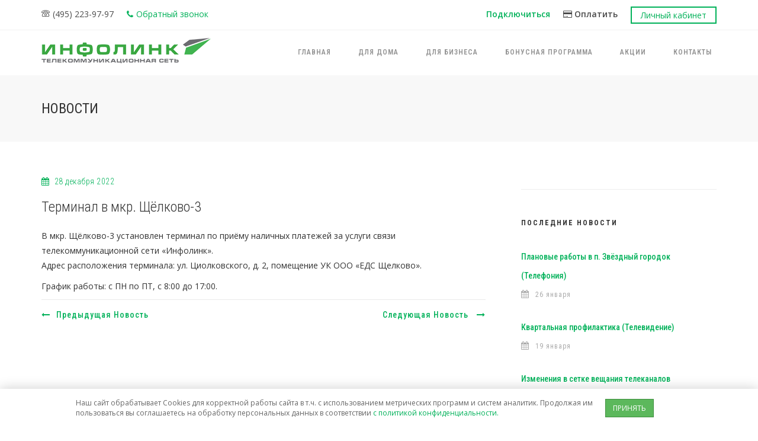

--- FILE ---
content_type: text/html; charset=utf-8
request_url: https://infolink.ru/news/1633
body_size: 111675
content:
<!DOCTYPE html>
<html lang='ru' prefix='og: //ogp.me/ns#'>
<head>
<meta charset='UTF-8'>
<meta content='IE=edge' http-equiv='X-UA-Compatible'>
<meta content='width=device-width, initial-scale=1' name='viewport'>
<meta content='https://infolink.ru/assets/favicon/ms-icon-144x144.png' name='msapplication-TileImage'>

<meta content='#00b159' name='theme-color'>
<meta name="csrf-param" content="authenticity_token" />
<meta name="csrf-token" content="lWFvpgbSYwtZRQQbBS5WrI21Yd11mRcAOoh7QRj10Sbur+frRBTZrQ76SynF2fdU+D0LbZTy5DIfVqqRFfPIig==" />
<meta content='Инфолинк - официальный сайт. Домашний интернет, ТВ, видеонаблюдение' property='og:title'>
<meta content='article' property='og:type'>
<meta content='https://infolink.ru/news/1633' property='og:url'>
<meta content='https://infolink.ru/assets/favicon/android-icon-192x192.png' property='og:image'>
<title>Инфолинк - официальный сайт. Домашний интернет, ТВ, видеонаблюдение</title>
<meta content='Подключить интернет Инфолинк. Цифровые услуги по выгодной цене. Быстрый домашний интернет и другие услуги связи' name='description'>
<meta content='интернет телефон телевидение' name='keywords'>
<link href='/manifest.json' rel='manifest'>
<link rel="stylesheet" media="all" href="/assets/application-3c75759a45d64b29476fea693088641e154398d158fd23c0e1e4940cfc1af621.css" data-turbolinks-track="reload" />
<script src="/assets/application-6074929545bc6085bb7003f940d42fec4f267abd14b059c1635d284d858916e7.js" data-turbolinks-track="reload"></script>
<!-- Favicons -->
<link href='/assets/favicon/apple-icon-57x57.png' rel='apple-touch-icon' sizes='57x57'>
<link href='/assets/favicon/apple-icon-60x60.png' rel='apple-touch-icon' sizes='60x60'>
<link href='/assets/favicon/apple-icon-72x72.png' rel='apple-touch-icon' sizes='72x72'>
<link href='/assets/favicon/apple-icon-76x76.png' rel='apple-touch-icon' sizes='76x76'>
<link href='/assets/favicon/apple-icon-114x114.png' rel='apple-touch-icon' sizes='114x114'>
<link href='/assets/favicon/apple-icon-120x120.png' rel='apple-touch-icon' sizes='120x120'>
<link href='/assets/favicon/apple-icon-144x144.png' rel='apple-touch-icon' sizes='144x144'>
<link href='/assets/favicon/apple-icon-152x152.png' rel='apple-touch-icon' sizes='152x152'>
<link href='/assets/favicon/apple-icon-180x180.png' rel='apple-touch-icon' sizes='180x180'>
<link href='/assets/favicon/android-icon-192x192.png' rel='icon' sizes='192x192' type='image/png'>
<link href='/assets/favicon/favicon-32x32.png' rel='icon' sizes='32x32' type='image/png'>
<link href='/assets/favicon/favicon-96x96.png' rel='icon' sizes='96x96' type='image/png'>
<link href='/assets/favicon/favicon-16x16.png' rel='icon' sizes='16x16' type='image/png'>
<link href='//fonts.googleapis.com/css?family=Lato:100,300,400|Alegreya+Sans:100,300,400,500,600,700|Open+Sans:100,300,400,500,600|Roboto+Condensed:100,300,400,500,600,700' rel='stylesheet' type='text/css'>
<!-- Top.Mail.Ru counter -->
<script type="text/javascript">
var _tmr = window._tmr || (window._tmr = []);
_tmr.push({id: "3547134", type: "pageView", start: (new Date()).getTime()});
(function (d, w, id) {
if (d.getElementById(id)) return;
var ts = d.createElement("script"); ts.type = "text/javascript"; ts.async = true; ts.id = id;
ts.src = "https://top-fwz1.mail.ru/js/code.js";
var f = function () {var s = d.getElementsByTagName("script")[0]; s.parentNode.insertBefore(ts, s);};
if (w.opera == "[object Opera]") { d.addEventListener("DOMContentLoaded", f, false); } else { f(); }
})(document, window, "tmr-code");
</script>
<noscript><div><img src="https://top-fwz1.mail.ru/counter?id=3547134;js=na" style="position:absolute;left:-9999px;" alt="Top.Mail.Ru" /></div></noscript>
<!-- /Top.Mail.Ru counter -->
<!-- Yandex.Metrika counter -->
<script type="text/javascript" >
(function(m,e,t,r,i,k,a){m[i]=m[i]||function(){(m[i].a=m[i].a||[]).push(arguments)};
m[i].l=1*new Date();k=e.createElement(t),a=e.getElementsByTagName(t)[0],k.async=1,k.src=r,a.parentNode.insertBefore(k,a)})
(window, document, "script", "https://mc.yandex.ru/metrika/tag.js", "ym");
ym(23164708, "init", {
clickmap:true,
trackLinks:true,
accurateTrackBounce:true
});
</script>
<noscript><div><img src="https://mc.yandex.ru/watch/23164708" style="position:absolute; left:-9999px;" alt="" /></div></noscript>
<!-- /Yandex.Metrika counter -->
<script>
(function(i,s,o,g,r,a,m){i['GoogleAnalyticsObject']=r;i[r]=i[r]||function(){
(i[r].q=i[r].q||[]).push(arguments)},i[r].l=1*new Date();a=s.createElement(o),
m=s.getElementsByTagName(o)[0];a.async=1;a.src=g;m.parentNode.insertBefore(a,m)
})(window,document,'script','https://www.google-analytics.com/analytics.js','ga');
ga('create', 'UA-83431223-1', 'auto');
ga('send', 'pageview');
</script>
<!--[if lt IE 9]>
<script src="/assets/html5shiv.min.js"></script>
<script src="/assets/respond.min.js"></script>
<![endif]-->
</head>
<body>
<!-- Loader -->
<div class='preloader'>
<div class='dots-loader'></div>
</div>
<!-- Top Header -->
<section class='row top_header'>
<div class='container'>
<div class='row'>
<div class='col-xs-12 col-sm-12 col-md-5'><script src="/assets/call_backs-33f39b9d9b9381c645d3670c68b949fdf94b2efc6cd41bf0ea747b9100ac824d.js"></script>
<div class='modal fade' id='modal-call-back' role='dialog' tabindex='-1'>
<div class='modal-dialog' role='document'>
<div class='modal-content'>
<div class='modal-header'>
<button name="button" type="submit" class="close" data-dismiss="modal" aria-label="Close"><span aria-hidden='true'>×</span>
</button><h4 class='modal-title'>&nbsp;</h4>
</div>
<div class='modal-body'>
<div class='row'>
<div class='col-sm-12'>
<div aria-multiselectable='true' class='panel-group m-bottom0' id='accordion' role='tablist'>
<div class='panel panel-default'>
<div class='panel-heading' id='headingOne' role='tab'>
<h4 class='panel-title'>
<a aria-controls='collapseOne' aria-expanded='true' data-parent='#accordion' data-toggle='collapse' href='#collapseOne' role='button'>
Обратный звонок
</a>
</h4>
</div>
<div aria-labelledby='headingOne' class='panel-collapse collapse in' id='collapseOne' role='tabpanel'>
<div class='panel-body'>
<div id='body-form'>
<p class='message m-bottom30'>После отправки запроса произойдёт автоматическое соединение между Вашим телефонным номером и единым центром обслуживания клиентов.</p>
<form class="form callback-form clearfix" action="/call_backs/create.json" accept-charset="UTF-8" method="post"><input name="utf8" type="hidden" value="&#x2713;" /><input type="hidden" name="authenticity_token" value="8q9VVcR666E0j19uMoqSK92KsO4nU2gh5vvBJ+Jzsrw2aWmMCNRz49rw8Zzc53S0+NXtZoY9BgkZLB4GOx68tQ==" />
<input type="tel" name="callbacks[phone]" id="callbacks_phone" class="form-control text-center" style="font-size: large; height: 3em" autofocus="autofocus" tabindex="1" placeholder="Номер телефона" />
<div class='checkbox' style='/*white-space: nowrap*/'>
<input type="checkbox" name="callbacks-privacypolicy" id="callbacks-privacypolicy" value="true" />
<label for="callbacks-privacypolicy">Я принимаю <a href="/privacypolicy" target="_blank">условия обработки персональных данных</a>
</label></div>
<script src="https://www.recaptcha.net/recaptcha/api.js?render=6Ldq6McUAAAAAHYiZHRO7Pw7T5V6sr4ntSVXBFOP"   ></script>
        <script>
          // Define function so that we can call it again later if we need to reset it
          // This executes reCAPTCHA and then calls our callback.
          function executeRecaptchaForCallBackWiget() {
            grecaptcha.ready(function() {
              grecaptcha.execute('6Ldq6McUAAAAAHYiZHRO7Pw7T5V6sr4ntSVXBFOP', {action: 'call_back_wiget'}).then(function(token) {
                setInputWithRecaptchaResponseTokenForCallBackWiget('g-recaptcha-response-data-call-back-wiget', token)
              });
            });
          };
          // Invoke immediately
          executeRecaptchaForCallBackWiget()

          // Async variant so you can await this function from another async function (no need for
          // an explicit callback function then!)
          // Returns a Promise that resolves with the response token.
          async function executeRecaptchaForCallBackWigetAsync() {
            return new Promise((resolve, reject) => {
              grecaptcha.ready(async function() {
                resolve(await grecaptcha.execute('6Ldq6McUAAAAAHYiZHRO7Pw7T5V6sr4ntSVXBFOP', {action: 'call_back_wiget'}))
              });
            })
          };

                    var setInputWithRecaptchaResponseTokenForCallBackWiget = function(id, token) {
            var element = document.getElementById(id);
            element.value = token;
          }

        </script>
<input type="hidden" name="g-recaptcha-response-data[call_back_wiget]" id="g-recaptcha-response-data-call-back-wiget" data-sitekey="6Ldq6McUAAAAAHYiZHRO7Pw7T5V6sr4ntSVXBFOP" class="g-recaptcha g-recaptcha-response "/>

<button name="button" type="button" class="btn btn-primary btn-xlg btn-block" style="font-size: large" disabled="disabled" tabindex="2" id="btn-callback">Позвоните мне!</button>
<small>This site is protected by reCAPTCHA and the Google <a href="https://policies.google.com/privacy">Privacy Policy</a> and <a href="https://policies.google.com/terms">Terms of Service</a> apply.</small>
</form>

</div>
<div id='body-result'></div>
</div>
</div>
</div>
<div class='panel panel-default'>
<div class='panel-heading' id='headingTwo' role='tab'>
<h4 class='panel-title'>
<a aria-controls='collapseTwo' aria-expanded='false' class='collapsed' data-parent='#accordion' data-toggle='collapse' href='#collapseTwo' role='button'>
Отправить сообщение
</a>
</h4>
</div>
<div aria-labelledby='headingTwo' class='panel-collapse collapse' id='collapseTwo' role='tabpanel'>
<div class='panel-body'>
<div id='send-form-result'></div>
<div id='send-form-form'>
<form class="form sendform-form clearfix" action="/call_backs/send_form" accept-charset="UTF-8" method="post"><input name="utf8" type="hidden" value="&#x2713;" /><input type="hidden" name="authenticity_token" value="mWDwwMjzDEZCALNwBQzbUgYXk1stAWAeimfC0ZFPEtlqwKtlBqM3pXEiKZqYDHmEFz4h2MneK9A1NFHJdd7oAA==" />
<input type="tel" name="form[phone]" id="form_phone" class="form-control" style="font-size: large; height: 3em" placeholder="Номер телефона" />
<input type="text" name="form[name]" id="form_name" class="form-control" style="font-size: large; height: 3em" placeholder="Имя" />
<textarea name="form[body]" id="form_body" class="form-control" style="font-size: large; height: 6em" placeholder="Текст вопроса">
</textarea>
<div class='m-top10 m-bottom10'><script src="https://www.recaptcha.net/recaptcha/api.js?render=6Ldq6McUAAAAAHYiZHRO7Pw7T5V6sr4ntSVXBFOP"   ></script>
        <script>
          // Define function so that we can call it again later if we need to reset it
          // This executes reCAPTCHA and then calls our callback.
          function executeRecaptchaForCallBacks() {
            grecaptcha.ready(function() {
              grecaptcha.execute('6Ldq6McUAAAAAHYiZHRO7Pw7T5V6sr4ntSVXBFOP', {action: 'call_backs'}).then(function(token) {
                setInputWithRecaptchaResponseTokenForCallBacks('g-recaptcha-response-data-call-backs', token)
              });
            });
          };
          // Invoke immediately
          executeRecaptchaForCallBacks()

          // Async variant so you can await this function from another async function (no need for
          // an explicit callback function then!)
          // Returns a Promise that resolves with the response token.
          async function executeRecaptchaForCallBacksAsync() {
            return new Promise((resolve, reject) => {
              grecaptcha.ready(async function() {
                resolve(await grecaptcha.execute('6Ldq6McUAAAAAHYiZHRO7Pw7T5V6sr4ntSVXBFOP', {action: 'call_backs'}))
              });
            })
          };

                    var setInputWithRecaptchaResponseTokenForCallBacks = function(id, token) {
            var element = document.getElementById(id);
            element.value = token;
          }

        </script>
<input type="hidden" name="g-recaptcha-response-data[call_backs]" id="g-recaptcha-response-data-call-backs" data-sitekey="6Ldq6McUAAAAAHYiZHRO7Pw7T5V6sr4ntSVXBFOP" class="g-recaptcha g-recaptcha-response "/>
</div>
<div class='checkbox' style='/*white-space: nowrap*/'>
<input type="checkbox" name="sendform-privacypolicy" id="sendform-privacypolicy" value="true" />
<label for="sendform-privacypolicy">Я принимаю <a href="/privacypolicy" target="_blank">условия обработки персональных данных</a>
</label></div>
<button name="button" type="button" class="btn btn-primary btn-xlg btn-block" style="font-size: large" disabled="disabled" tabindex="2" id="btn-send-form">Отправить</button>
<small>This site is protected by reCAPTCHA and the Google <a href="https://policies.google.com/privacy">Privacy Policy</a> and <a href="https://policies.google.com/terms">Terms of Service</a> apply.</small>
</form>

</div>
</div>
</div>
</div>
</div>
</div>
</div>
</div>
</div>
</div>
</div>

<ul class='nav nav-pills pull-left' style='width: 100%;'>
<li><i class='lnr lnr-phone'></i><a onclick="ym(23164708, &#39;reachGoal&#39;, &#39;header-nomer-telefona&#39;); return true;" href="tel:+74952239797">(495) 223-97-97</a>
</li>
<li><i class='blink1 elem fa fa-phone'></i><a onclick="ym(23164708, &#39;reachGoal&#39;, &#39;header-obratnyj-zvonok&#39;); return true;" class="callback" data-toggle="modal" data-target="#modal-call-back" href="#">Обратный звонок</a>
</li>
</ul>
</div>
<div class='col-xs-12 col-sm-12 col-md-7'><ul class='nav nav-pills pull-right'>
<li>
<a onclick="ym(23164708, &#39;reachGoal&#39;, &#39;header-podklyuchitsya&#39;); return true;" style="font-weight: bold; color: #00b159" href="/connect">Подключиться</a>
</li>
<li>
<a onclick="ym(23164708, &#39;reachGoal&#39;, &#39;header-oplatit&#39;); return true;" style="font-weight: bold" href="/how-to-pay"><i class='fa fa-credit-card blink2 elemtopay' style='margin-right: 0;'></i>
Оплатить
</a></li>
<li class='cart-link'>
<a onclick="ym(23164708, &#39;reachGoal&#39;, &#39;header-lichnyj-kabinet&#39;); return true;" style="color: #00b159" href="https://user.infolink.ru">Личный кабинет</a>
</li>
</ul>
</div>
</div>
</div>
</section>
<nav class='navbar navbar-default navbar-static-top fluid_header centered' style='border-bottom: none'>
<div class='container'>
<div class='navbar-header'>
<a class="navbar-brand" href="/"><img style="padding-top: 3px;" src="/assets/logo4.png" alt="Logo4" />
</a><button aria-expanded='false' class='navbar-toggle collapsed' data-target='#main_navigation' data-toggle='collapse' type='button'>
<span class='sr-only'>Навигация</span>
<span class='icon-bar'></span>
<span class='icon-bar'></span>
<span class='icon-bar'></span>
</button>
</div>
<div class='collapse navbar-collapse' id='main_navigation'>
<ul class='nav navbar-nav navbar-right'>
<li><a href="/">Главная</a></li>
<li class='dropdown mega-drop'>
<a aria-expanded='false' aria-haspopup='false' class='dropdown-toggle' data-toggle='dropdown' href='#' role='button'>
Для дома
</a>
<ul class='dropdown-menu mega-menu'>
<li class='service_list'>
<div class='col-sm-3 col-xs-12 right-border-1'>
<div class='service-drop'>
<div class='media'>
<h4 class='text-uppercase text-success'>
<i class='icon-global'></i>
<strong>Интернет</strong>
</h4>
<div class='media-body'>
<ul class='list-inline'>
<li><a href="/tariffs/internet">Для квартиры</a></li>
<li><a href="/private_house">Для частного дома</a></li>
<li><a href="/internet/devices">Оборудование</a></li>
<li><a href="/internet/services">Услуги</a></li>
</ul>
</div>
</div>
</div>
</div>
<div class='col-sm-3 col-xs-12 right-border-1'>
<div class='service-drop'>
<div class='media'>
<h4 class='text-uppercase text-success'>
<i class='fa fa-television'></i>
<strong>Телевидение</strong>
</h4>
<div class='media-body'>
<ul class='list-inline'>
<li><a href="/tv/packages">Пакеты</a></li>
<li><a href="/tv/devices">Оборудование</a></li>
<li><a href="/tv/info">Описание</a></li>
<li>
<a href="/itv">Интерактивное ТВ
</a></li>
</ul>
</div>
</div>
</div>
</div>
<div class='col-sm-3 col-xs-12 right-border-1'>
<div class='service-drop'>
<div class='media'>
<h4 class='text-uppercase text-success'>
<i class='fa fa-phone'></i>
<strong>Телефония</strong>
</h4>
<div class='media-body'>
<ul class='list-inline'>
<li><a href="/tariffs/phone">Номера в кодах 496, 498</a></li>
<li><a href="/tariffs/phone/search">Тарифы на Мг/Мн связь</a></li>
</ul>
</div>
</div>
</div>
</div>
<div class='col-sm-3 col-xs-12 right-border-1'>
<div class='service-drop'>
<div class='media'>
<h4 class='text-uppercase text-success'>
<i class='fa fa-video-camera'></i>
<strong>Видеонаблюдение</strong>
<span class='left-badge-color-3 main-badge'>New</span>
</h4>
<div class='media-body'>
<ul class='list-inline'>
<li><a href="/cctv">Описание</a></li>
</ul>
</div>
</div>
</div>
</div>
</li>
</ul>
</li>
<li class='dropdown mega-drop'>
<a href='/business'>
Для бизнеса
</a>
</li>
<li class='dropdown'>
<a aria-expanded='false' aria-haspopup='false' class='dropdown-toggle' href='/bonuses' role='button'>
Бонусная программа
</a>
<ul class='dropdown-menu'>
<li><a href="/bonuses/old-friend">Старый друг</a></li>
</ul>
</li>
<li class='dropdown mega-drop'>
<a aria-expanded='false' aria-haspopup='false' class='dropdown-toggle' href='/campaigns' role='button'>
Акции
</a>
<ul class='dropdown-menu mega-menu'>
<li class='service_list'>
<div class='col-sm-6 col-xs-12 right-border-1'>
<div class='service-drop'>
<div class='media'>
<h4 class='text-uppercase text-success'>
<strong>Для квартиры</strong>
</h4>
<div class='media-body'>
<ul class='list-inline'>
<li><a href="/campaigns/profit_start">Выгодный старт</a></li>
<li><a href="/campaigns/year_abonement">Абонемент со скидкой 20%</a></li>
<li><a href="/campaigns/3months">3 месяца в подарок</a></li>
<li><a href="/campaigns/free-setup">Бесплатная настройка</a></li>
<li><a href="/campaigns/test-drive">Тест-драйв!</a></li>
</ul>
</div>
</div>
</div>
</div>
<div class='col-sm-6 col-xs-12 right-border-1'>
<div class='service-drop'>
<div class='media'>
<h4 class='text-uppercase text-success'>
<strong>Для частного дома</strong>
</h4>
<div class='media-body'>
<ul class='list-inline'>
<li><a href="/campaigns/year_abonement_house">Абонемент со скидкой 20%</a></li>
</ul>
</div>
</div>
</div>
</div>
</li>
</ul>
</li>
<li><a href="/contacts">Контакты</a></li>
</ul>
</div>
</div>
</nav>

<!-- Breadcrumb -->
<section class='row page_header section-spacing'>
<div class='container'>
<h3>Новости</h3>
</div>
</section>
<!-- Blog Content -->
<section class='row blog_content section-spacing'>
<div class='container'>
<div class='row'>
<!-- Blog Body -->
<div class='col-sm-8 single-blog'>
<div class='blog row m0'>
<ul class='blog_infos nav'>
<li>
<a href='#'><i class='fa fa-calendar'></i>28 декабря 2022
</a>
</li>
</ul>
<h3>
Терминал в мкр. Щёлково-3
</h3>
<p>В мкр. Щёлково-3&nbsp;установлен терминал по приёму наличных платежей за услуги связи телекоммуникационной сети &laquo;Инфолинк&raquo;.<br />
Адрес&nbsp;расположения&nbsp;терминала:&nbsp;ул. Циолковского, д. 2, помещение УК ООО &laquo;ЕДС Щелково&raquo;.</p>

<p>График работы: с&nbsp;ПН&nbsp;по ПТ, с 8:00 до 17:00.</p>

</div>
<ul class='pager'>
<li class='previous'>
<a href="/news/1632"><i class='fa fa-long-arrow-left'></i>предыдущая новость
</a></li>
<li class='next'>
<a href="/news/1634">следующая новость
<i class='fa fa-long-arrow-right'></i>
</a></li>
</ul>
</div>
<!-- Blog Sidebar -->
<div class='col-sm-4 sidebar'>
<div class='row m0 inner'>
<hr class='sidebar_line'>
<div class='row m0 recent_posts'>
<h4>Последние новости</h4>
<div class='post media'>
<div class='media-body'>
<h5>
<a href="1852">Плановые работы в п. Звёздный городок (Телефония)</a>
</h5>
<div class='row m0 date'><i class='fa fa-calendar'></i>26 января
</div>
</div>
</div>
<div class='post media'>
<div class='media-body'>
<h5>
<a href="1851">Квартальная профилактика (Телевидение)</a>
</h5>
<div class='row m0 date'><i class='fa fa-calendar'></i>19 января
</div>
</div>
</div>
<div class='post media'>
<div class='media-body'>
<h5>
<a href="1850">Изменения в сетке вещания телеканалов</a>
</h5>
<div class='row m0 date'><i class='fa fa-calendar'></i>13 января
</div>
</div>
</div>
<div class='post media'>
<div class='media-body'>
<h5>
<a href="1849">Телеканалы «Авто24», «Русский Иллюзион»... теперь в формате HD!</a>
</h5>
<div class='row m0 date'><i class='fa fa-calendar'></i>29 декабря
</div>
</div>
</div>
<div class='post media'>
<div class='media-body'>
<h5>
<a href="1848">Режим работы в новогодние праздники</a>
</h5>
<div class='row m0 date'><i class='fa fa-calendar'></i>22 декабря
</div>
</div>
</div>
<div class='post media'>
<div class='media-body'>
<h5>
<a href="1847">Открыта техническая возможность подключения услуги кабельного телевидения в г. Орехово-Зуево</a>
</h5>
<div class='row m0 date'><i class='fa fa-calendar'></i>18 декабря
</div>
</div>
</div>
<div class='post media'>
<div class='media-body'>
<h5>
<a href="1846">Плановые работы (Интерактивное ТВ)</a>
</h5>
<div class='row m0 date'><i class='fa fa-calendar'></i>17 декабря
</div>
</div>
</div>
<div class='post media'>
<div class='media-body'>
<h5>
<a href="1845">Телеканалы «2х2», «Суббота!», «Da Vinci Learning» теперь в формате HD!</a>
</h5>
<div class='row m0 date'><i class='fa fa-calendar'></i>26 ноября
</div>
</div>
</div>
<div class='post media'>
<div class='media-body'>
<h5>
<a href="1844">Плановые работы (Телевидение)</a>
</h5>
<div class='row m0 date'><i class='fa fa-calendar'></i>13 ноября
</div>
</div>
</div>
<div class='post media'>
<div class='media-body'>
<h5>
<a href="1843">Режим работы офисов клиентского обслуживания в праздничные дни</a>
</h5>
<div class='row m0 date'><i class='fa fa-calendar'></i>31 октября
</div>
</div>
</div>
<div class='post media'>
<div class='media-body'>
<h5>
<a href="1842">Плановые работы</a>
</h5>
<div class='row m0 date'><i class='fa fa-calendar'></i>19 октября
</div>
</div>
</div>
<div class='post media'>
<div class='media-body'>
<h5>
<a href="1841">Плановые работы (Интерактивное ТВ)</a>
</h5>
<div class='row m0 date'><i class='fa fa-calendar'></i>18 октября
</div>
</div>
</div>
<div class='post media'>
<div class='media-body'>
<h5>
<a href="1840">Квартальная профилактика (Телевидение)</a>
</h5>
<div class='row m0 date'><i class='fa fa-calendar'></i>13 октября
</div>
</div>
</div>
<div class='post media'>
<div class='media-body'>
<h5>
<a href="1839">Плановые работы</a>
</h5>
<div class='row m0 date'><i class='fa fa-calendar'></i>13 октября
</div>
</div>
</div>
<div class='post media'>
<div class='media-body'>
<h5>
<a href="1838">Плановые работы (Телевидение)</a>
</h5>
<div class='row m0 date'><i class='fa fa-calendar'></i>22 сентября
</div>
</div>
</div>
<div class='post media'>
<div class='media-body'>
<h5>
<a href="1837">Плановые работы в р. п. Свердловский</a>
</h5>
<div class='row m0 date'><i class='fa fa-calendar'></i>14 августа
</div>
</div>
</div>
<div class='post media'>
<div class='media-body'>
<h5>
<a href="1836">Плановые работы в р. п. Свердловский</a>
</h5>
<div class='row m0 date'><i class='fa fa-calendar'></i>11 августа
</div>
</div>
</div>
<div class='post media'>
<div class='media-body'>
<h5>
<a href="1835">Плановые работы в г. Старая Купавна</a>
</h5>
<div class='row m0 date'><i class='fa fa-calendar'></i> 9 августа
</div>
</div>
</div>
<div class='post media'>
<div class='media-body'>
<h5>
<a href="1834">Плановые работы (Телевидение)</a>
</h5>
<div class='row m0 date'><i class='fa fa-calendar'></i> 4 августа
</div>
</div>
</div>
<div class='post media'>
<div class='media-body'>
<h5>
<a href="1833">Плановые работы в г. Старая Купавна</a>
</h5>
<div class='row m0 date'><i class='fa fa-calendar'></i> 2 августа
</div>
</div>
</div>
<div class='post media'>
<div class='media-body'>
<h5>
<a href="1832">Плановые работы в р. п. Свердловский</a>
</h5>
<div class='row m0 date'><i class='fa fa-calendar'></i>28 июля
</div>
</div>
</div>
<div class='post media'>
<div class='media-body'>
<h5>
<a href="1831">Квартальная профилактика (Телевидение)</a>
</h5>
<div class='row m0 date'><i class='fa fa-calendar'></i>14 июля
</div>
</div>
</div>
<div class='post media'>
<div class='media-body'>
<h5>
<a href="1830">Плановые работы в г.о. Щелково</a>
</h5>
<div class='row m0 date'><i class='fa fa-calendar'></i>13 июля
</div>
</div>
</div>
<div class='post media'>
<div class='media-body'>
<h5>
<a href="1829">Открыта техническая возможность подключения услуг связи в г. Ногинск</a>
</h5>
<div class='row m0 date'><i class='fa fa-calendar'></i> 1 июля
</div>
</div>
</div>
<div class='post media'>
<div class='media-body'>
<h5>
<a href="1828">Плановые работы в г. Лосино-Петровский</a>
</h5>
<div class='row m0 date'><i class='fa fa-calendar'></i>30 июня
</div>
</div>
</div>
<div class='post media'>
<div class='media-body'>
<h5>
<a href="1827">Плановые работы</a>
</h5>
<div class='row m0 date'><i class='fa fa-calendar'></i>15 июня
</div>
</div>
</div>
<div class='post media'>
<div class='media-body'>
<h5>
<a href="1826">Плановые работы в п. Монино</a>
</h5>
<div class='row m0 date'><i class='fa fa-calendar'></i>10 июня
</div>
</div>
</div>
<div class='post media'>
<div class='media-body'>
<h5>
<a href="1825">Плановые работы в р. п. Свердловский</a>
</h5>
<div class='row m0 date'><i class='fa fa-calendar'></i>10 июня
</div>
</div>
</div>
<div class='post media'>
<div class='media-body'>
<h5>
<a href="1824">Режим работы офисов клиентского обслуживания в праздничные дни</a>
</h5>
<div class='row m0 date'><i class='fa fa-calendar'></i> 6 июня
</div>
</div>
</div>
<div class='post media'>
<div class='media-body'>
<h5>
<a href="1823">Закрытие офисов клиентского обслуживания в г. Щёлково и г. Старая Купавна </a>
</h5>
<div class='row m0 date'><i class='fa fa-calendar'></i>21 мая
</div>
</div>
</div>
<div class='post media'>
<div class='media-body'>
<h5>
<a href="1820">Режим работы офисов клиентского обслуживания в праздничные дни</a>
</h5>
<div class='row m0 date'><i class='fa fa-calendar'></i>28 апреля
</div>
</div>
</div>
<div class='post media'>
<div class='media-body'>
<h5>
<a href="1822">Новый телеканал «Госфильмофонд. Машина времени»</a>
</h5>
<div class='row m0 date'><i class='fa fa-calendar'></i>25 апреля
</div>
</div>
</div>
<div class='post media'>
<div class='media-body'>
<h5>
<a href="1821">Плановые работы</a>
</h5>
<div class='row m0 date'><i class='fa fa-calendar'></i>24 апреля
</div>
</div>
</div>
<div class='post media'>
<div class='media-body'>
<h5>
<a href="1819">Квартальная профилактика (Телевидение)</a>
</h5>
<div class='row m0 date'><i class='fa fa-calendar'></i>14 апреля
</div>
</div>
</div>
<div class='post media'>
<div class='media-body'>
<h5>
<a href="1818">Плановые работы (Телефония)</a>
</h5>
<div class='row m0 date'><i class='fa fa-calendar'></i> 8 апреля
</div>
</div>
</div>
<div class='post media'>
<div class='media-body'>
<h5>
<a href="1814">Изменение стоимости тарифных планов</a>
</h5>
<div class='row m0 date'><i class='fa fa-calendar'></i>26 марта
</div>
</div>
</div>
<div class='post media'>
<div class='media-body'>
<h5>
<a href="1817">Плановые работы</a>
</h5>
<div class='row m0 date'><i class='fa fa-calendar'></i>20 марта
</div>
</div>
</div>
<div class='post media'>
<div class='media-body'>
<h5>
<a href="1815">Плановые работы в г. Электросталь</a>
</h5>
<div class='row m0 date'><i class='fa fa-calendar'></i>14 марта
</div>
</div>
</div>
<div class='post media'>
<div class='media-body'>
<h5>
<a href="1813">Изменения в сетке вещания телеканалов</a>
</h5>
<div class='row m0 date'><i class='fa fa-calendar'></i>10 марта
</div>
</div>
</div>
<div class='post media'>
<div class='media-body'>
<h5>
<a href="1811">Плановые работы в г. Электросталь</a>
</h5>
<div class='row m0 date'><i class='fa fa-calendar'></i> 7 марта
</div>
</div>
</div>
<div class='post media'>
<div class='media-body'>
<h5>
<a href="1812">Режим работы офисов клиентского обслуживания в праздничные дни</a>
</h5>
<div class='row m0 date'><i class='fa fa-calendar'></i> 5 марта
</div>
</div>
</div>
<div class='post media'>
<div class='media-body'>
<h5>
<a href="1810">Плановые работы (Интерактивное ТВ)</a>
</h5>
<div class='row m0 date'><i class='fa fa-calendar'></i>25 февраля
</div>
</div>
</div>
<div class='post media'>
<div class='media-body'>
<h5>
<a href="1809">Плановые работы</a>
</h5>
<div class='row m0 date'><i class='fa fa-calendar'></i>21 февраля
</div>
</div>
</div>
<div class='post media'>
<div class='media-body'>
<h5>
<a href="1808">Режим работы офисов клиентского обслуживания в праздничные дни</a>
</h5>
<div class='row m0 date'><i class='fa fa-calendar'></i>19 февраля
</div>
</div>
</div>
<div class='post media'>
<div class='media-body'>
<h5>
<a href="1806">Новый телеканал «Конгресс ТВ»</a>
</h5>
<div class='row m0 date'><i class='fa fa-calendar'></i>17 февраля
</div>
</div>
</div>
<div class='post media'>
<div class='media-body'>
<h5>
<a href="1805">Плановые работы</a>
</h5>
<div class='row m0 date'><i class='fa fa-calendar'></i>13 февраля
</div>
</div>
</div>
<div class='post media'>
<div class='media-body'>
<h5>
<a href="1804">Плановые работы (Интерактивное ТВ)</a>
</h5>
<div class='row m0 date'><i class='fa fa-calendar'></i>10 февраля
</div>
</div>
</div>
<div class='post media'>
<div class='media-body'>
<h5>
<a href="1803">Плановые работы (Телефония)</a>
</h5>
<div class='row m0 date'><i class='fa fa-calendar'></i> 7 февраля
</div>
</div>
</div>
<div class='post media'>
<div class='media-body'>
<h5>
<a href="1802">Открыта техническая возможность подключения услуг связи в г. Электросталь</a>
</h5>
<div class='row m0 date'><i class='fa fa-calendar'></i>31 января
</div>
</div>
</div>
<div class='post media'>
<div class='media-body'>
<h5>
<a href="1801">Открыта техническая возможность подключения услуг связи в г. Электросталь</a>
</h5>
<div class='row m0 date'><i class='fa fa-calendar'></i>21 января
</div>
</div>
</div>
<div class='post media'>
<div class='media-body'>
<h5>
<a href="1800">Плановые работы</a>
</h5>
<div class='row m0 date'><i class='fa fa-calendar'></i>20 января
</div>
</div>
</div>
<div class='post media'>
<div class='media-body'>
<h5>
<a href="1798">Изменение стоимости тарифных планов</a>
</h5>
<div class='row m0 date'><i class='fa fa-calendar'></i>17 января
</div>
</div>
</div>
<div class='post media'>
<div class='media-body'>
<h5>
<a href="1799">Квартальная профилактика (Телевидение)</a>
</h5>
<div class='row m0 date'><i class='fa fa-calendar'></i>13 января
</div>
</div>
</div>
<div class='post media'>
<div class='media-body'>
<h5>
<a href="1797">Режим работы в новогодние праздники</a>
</h5>
<div class='row m0 date'><i class='fa fa-calendar'></i>25 декабря
</div>
</div>
</div>
<div class='post media'>
<div class='media-body'>
<h5>
<a href="1796">Плановые работы в мкр. Щелково-3</a>
</h5>
<div class='row m0 date'><i class='fa fa-calendar'></i>23 декабря
</div>
</div>
</div>
<div class='post media'>
<div class='media-body'>
<h5>
<a href="1795">Подключены новые дома в  г. Старая Купавна</a>
</h5>
<div class='row m0 date'><i class='fa fa-calendar'></i>20 декабря
</div>
</div>
</div>
<div class='post media'>
<div class='media-body'>
<h5>
<a href="1794">Плановые работы в г. о. Щелково</a>
</h5>
<div class='row m0 date'><i class='fa fa-calendar'></i>19 декабря
</div>
</div>
</div>
<div class='post media'>
<div class='media-body'>
<h5>
<a href="1793">Новый телеканал «Волейбол»</a>
</h5>
<div class='row m0 date'><i class='fa fa-calendar'></i> 9 декабря
</div>
</div>
</div>
<div class='post media'>
<div class='media-body'>
<h5>
<a href="1792">Новый телеканал «Romance Новогодний»</a>
</h5>
<div class='row m0 date'><i class='fa fa-calendar'></i> 4 декабря
</div>
</div>
</div>
<div class='post media'>
<div class='media-body'>
<h5>
<a href="1791">Плановые работы в г. Ногинск, г. Орехово-Зуево</a>
</h5>
<div class='row m0 date'><i class='fa fa-calendar'></i>22 ноября
</div>
</div>
</div>
<div class='post media'>
<div class='media-body'>
<h5>
<a href="1790">Плановые работы в г. Электросталь</a>
</h5>
<div class='row m0 date'><i class='fa fa-calendar'></i>19 ноября
</div>
</div>
</div>
<div class='post media'>
<div class='media-body'>
<h5>
<a href="1789">Плановые работы (Интерактивное ТВ)</a>
</h5>
<div class='row m0 date'><i class='fa fa-calendar'></i>11 ноября
</div>
</div>
</div>
<div class='post media'>
<div class='media-body'>
<h5>
<a href="1788">Плановые работы в г. Электросталь</a>
</h5>
<div class='row m0 date'><i class='fa fa-calendar'></i> 8 ноября
</div>
</div>
</div>
<div class='post media'>
<div class='media-body'>
<h5>
<a href="1787">Режим работы офисов клиентского обслуживания в праздничные дни</a>
</h5>
<div class='row m0 date'><i class='fa fa-calendar'></i>30 октября
</div>
</div>
</div>
<div class='post media'>
<div class='media-body'>
<h5>
<a href="1786">Плановые работы в г. Электросталь</a>
</h5>
<div class='row m0 date'><i class='fa fa-calendar'></i>25 октября
</div>
</div>
</div>
<div class='post media'>
<div class='media-body'>
<h5>
<a href="1785">Квартальная профилактика (Телевидение)</a>
</h5>
<div class='row m0 date'><i class='fa fa-calendar'></i>14 октября
</div>
</div>
</div>
<div class='post media'>
<div class='media-body'>
<h5>
<a href="1784">Плановые работы в г. Электросталь (Телевидение)</a>
</h5>
<div class='row m0 date'><i class='fa fa-calendar'></i>14 октября
</div>
</div>
</div>
<div class='post media'>
<div class='media-body'>
<h5>
<a href="1783">Подключен новый дом в г. Щелково</a>
</h5>
<div class='row m0 date'><i class='fa fa-calendar'></i>14 октября
</div>
</div>
</div>
<div class='post media'>
<div class='media-body'>
<h5>
<a href="1782">Плановые работы в г. Электросталь</a>
</h5>
<div class='row m0 date'><i class='fa fa-calendar'></i> 8 октября
</div>
</div>
</div>
<div class='post media'>
<div class='media-body'>
<h5>
<a href="1780">Плановые работы в г. Электросталь</a>
</h5>
<div class='row m0 date'><i class='fa fa-calendar'></i> 9 сентября
</div>
</div>
</div>
<div class='post media'>
<div class='media-body'>
<h5>
<a href="1781">Плановые работы (Интерактивное ТВ)</a>
</h5>
<div class='row m0 date'><i class='fa fa-calendar'></i> 9 сентября
</div>
</div>
</div>
<div class='post media'>
<div class='media-body'>
<h5>
<a href="1779">Новый телеканал «Первый Российский Национальный канал»</a>
</h5>
<div class='row m0 date'><i class='fa fa-calendar'></i> 5 сентября
</div>
</div>
</div>
<div class='post media'>
<div class='media-body'>
<h5>
<a href="1778">Плановые работы (Интерактивное ТВ)</a>
</h5>
<div class='row m0 date'><i class='fa fa-calendar'></i>30 августа
</div>
</div>
</div>
<div class='post media'>
<div class='media-body'>
<h5>
<a href="1777">Изменение режима работы офиса в п. Свердловский</a>
</h5>
<div class='row m0 date'><i class='fa fa-calendar'></i>19 августа
</div>
</div>
</div>
<div class='post media'>
<div class='media-body'>
<h5>
<a href="1776">Плановые работы</a>
</h5>
<div class='row m0 date'><i class='fa fa-calendar'></i> 3 августа
</div>
</div>
</div>
<div class='post media'>
<div class='media-body'>
<h5>
<a href="1775">Плановые работы (Интерактивное ТВ)</a>
</h5>
<div class='row m0 date'><i class='fa fa-calendar'></i>23 июля
</div>
</div>
</div>
<div class='post media'>
<div class='media-body'>
<h5>
<a href="1774">Плановые работы в г. Электросталь</a>
</h5>
<div class='row m0 date'><i class='fa fa-calendar'></i>22 июля
</div>
</div>
</div>
<div class='post media'>
<div class='media-body'>
<h5>
<a href="1773">Плановые работы</a>
</h5>
<div class='row m0 date'><i class='fa fa-calendar'></i>19 июля
</div>
</div>
</div>
<div class='post media'>
<div class='media-body'>
<h5>
<a href="1772">Подключен новый дом в г. Щелково</a>
</h5>
<div class='row m0 date'><i class='fa fa-calendar'></i>11 июля
</div>
</div>
</div>
<div class='post media'>
<div class='media-body'>
<h5>
<a href="1771">Открыта техническая возможность подключения услуги кабельного телевидения в р. п. Свердловский</a>
</h5>
<div class='row m0 date'><i class='fa fa-calendar'></i> 4 июля
</div>
</div>
</div>
<div class='post media'>
<div class='media-body'>
<h5>
<a href="1770">Изменение стоимости пакетов Интерактивного ТВ</a>
</h5>
<div class='row m0 date'><i class='fa fa-calendar'></i>19 июня
</div>
</div>
</div>
<div class='post media'>
<div class='media-body'>
<h5>
<a href="1769">Режим работы офисов клиентского обслуживания в праздничные дни</a>
</h5>
<div class='row m0 date'><i class='fa fa-calendar'></i> 6 июня
</div>
</div>
</div>
<div class='post media'>
<div class='media-body'>
<h5>
<a href="1768">Открыта техническая возможность подключения услуг связи в г. о. Лосино-Петровский</a>
</h5>
<div class='row m0 date'><i class='fa fa-calendar'></i>31 мая
</div>
</div>
</div>
<div class='post media'>
<div class='media-body'>
<h5>
<a href="1767">Подключен новый дом в р. п. Свердловский</a>
</h5>
<div class='row m0 date'><i class='fa fa-calendar'></i>28 мая
</div>
</div>
</div>
<div class='post media'>
<div class='media-body'>
<h5>
<a href="1766">Закрытие офиса клиентского обслуживания г. Электросталь</a>
</h5>
<div class='row m0 date'><i class='fa fa-calendar'></i>22 мая
</div>
</div>
</div>
<div class='post media'>
<div class='media-body'>
<h5>
<a href="1765">Плановые работы в г. Электросталь</a>
</h5>
<div class='row m0 date'><i class='fa fa-calendar'></i>17 мая
</div>
</div>
</div>
<div class='post media'>
<div class='media-body'>
<h5>
<a href="1764">Подключен новый дом в г. Электросталь</a>
</h5>
<div class='row m0 date'><i class='fa fa-calendar'></i>16 мая
</div>
</div>
</div>
<div class='post media'>
<div class='media-body'>
<h5>
<a href="1763">Плановые работы в г. Электросталь</a>
</h5>
<div class='row m0 date'><i class='fa fa-calendar'></i>16 мая
</div>
</div>
</div>
<div class='post media'>
<div class='media-body'>
<h5>
<a href="1762">Режим работы офисов клиентского обслуживания в праздничные дни</a>
</h5>
<div class='row m0 date'><i class='fa fa-calendar'></i>26 апреля
</div>
</div>
</div>
<div class='post media'>
<div class='media-body'>
<h5>
<a href="1761">Плановые работы в г. Орехово-Зуево</a>
</h5>
<div class='row m0 date'><i class='fa fa-calendar'></i>21 апреля
</div>
</div>
</div>
<div class='post media'>
<div class='media-body'>
<h5>
<a href="1760">Плановые работы в г. Электросталь</a>
</h5>
<div class='row m0 date'><i class='fa fa-calendar'></i>17 апреля
</div>
</div>
</div>
<div class='post media'>
<div class='media-body'>
<h5>
<a href="1759">Квартальная профилактика (Телевидение)</a>
</h5>
<div class='row m0 date'><i class='fa fa-calendar'></i>12 апреля
</div>
</div>
</div>
<div class='post media'>
<div class='media-body'>
<h5>
<a href="1758">Плановые работы в г. Электросталь</a>
</h5>
<div class='row m0 date'><i class='fa fa-calendar'></i> 5 апреля
</div>
</div>
</div>
<div class='post media'>
<div class='media-body'>
<h5>
<a href="1757">Плановые работы в г. о. Щелково</a>
</h5>
<div class='row m0 date'><i class='fa fa-calendar'></i>25 марта
</div>
</div>
</div>
<div class='post media'>
<div class='media-body'>
<h5>
<a href="1756">Плановые работы</a>
</h5>
<div class='row m0 date'><i class='fa fa-calendar'></i>24 марта
</div>
</div>
</div>
<div class='post media'>
<div class='media-body'>
<h5>
<a href="1755">Открыта техническая возможность подключения услуг связи в г. Старая Купавна</a>
</h5>
<div class='row m0 date'><i class='fa fa-calendar'></i>22 марта
</div>
</div>
</div>
<div class='post media'>
<div class='media-body'>
<h5>
<a href="1754">Режим работы офисов клиентского обслуживания в праздничные дни</a>
</h5>
<div class='row m0 date'><i class='fa fa-calendar'></i> 1 марта
</div>
</div>
</div>
<div class='post media'>
<div class='media-body'>
<h5>
<a href="1753">Плановые работы в г. Щелково</a>
</h5>
<div class='row m0 date'><i class='fa fa-calendar'></i>29 февраля
</div>
</div>
</div>
<div class='post media'>
<div class='media-body'>
<h5>
<a href="1752">Закрытие офиса клиентского обслуживания</a>
</h5>
<div class='row m0 date'><i class='fa fa-calendar'></i>27 февраля
</div>
</div>
</div>
<div class='post media'>
<div class='media-body'>
<h5>
<a href="1751">Подключен новый дом в г. Щелково</a>
</h5>
<div class='row m0 date'><i class='fa fa-calendar'></i>26 февраля
</div>
</div>
</div>
<div class='post media'>
<div class='media-body'>
<h5>
<a href="1750">Оплата услуг через «Qiwi»</a>
</h5>
<div class='row m0 date'><i class='fa fa-calendar'></i>21 февраля
</div>
</div>
</div>
<div class='post media'>
<div class='media-body'>
<h5>
<a href="1749">Режим работы офисов клиентского обслуживания в праздничные дни</a>
</h5>
<div class='row m0 date'><i class='fa fa-calendar'></i>18 февраля
</div>
</div>
</div>
<div class='post media'>
<div class='media-body'>
<h5>
<a href="1748">Открыта техническая возможность подключения услуг связи в с. Бисерово</a>
</h5>
<div class='row m0 date'><i class='fa fa-calendar'></i>14 февраля
</div>
</div>
</div>
<div class='post media'>
<div class='media-body'>
<h5>
<a href="1747">Плановые работы</a>
</h5>
<div class='row m0 date'><i class='fa fa-calendar'></i> 5 февраля
</div>
</div>
</div>
<div class='post media'>
<div class='media-body'>
<h5>
<a href="1746">Изменения в режиме работы офиса в п. Монино</a>
</h5>
<div class='row m0 date'><i class='fa fa-calendar'></i>26 января
</div>
</div>
</div>
<div class='post media'>
<div class='media-body'>
<h5>
<a href="1745">Плановые работы в г. Электросталь</a>
</h5>
<div class='row m0 date'><i class='fa fa-calendar'></i>22 января
</div>
</div>
</div>
<div class='post media'>
<div class='media-body'>
<h5>
<a href="1744">Плановые работы в г. Электросталь</a>
</h5>
<div class='row m0 date'><i class='fa fa-calendar'></i>21 января
</div>
</div>
</div>
<div class='post media'>
<div class='media-body'>
<h5>
<a href="1743">Изменение тарифов на телефонную связь</a>
</h5>
<div class='row m0 date'><i class='fa fa-calendar'></i>19 января
</div>
</div>
</div>
<div class='post media'>
<div class='media-body'>
<h5>
<a href="1741">Плановые работы (Интерактивное ТВ)</a>
</h5>
<div class='row m0 date'><i class='fa fa-calendar'></i>16 января
</div>
</div>
</div>
<div class='post media'>
<div class='media-body'>
<h5>
<a href="1740">Квартальная профилактика (Телевидение)</a>
</h5>
<div class='row m0 date'><i class='fa fa-calendar'></i>15 января
</div>
</div>
</div>
<div class='post media'>
<div class='media-body'>
<h5>
<a href="1738">Режим работы в новогодние праздники</a>
</h5>
<div class='row m0 date'><i class='fa fa-calendar'></i>24 декабря
</div>
</div>
</div>
<div class='post media'>
<div class='media-body'>
<h5>
<a href="1739">Плановые работы в г. Электросталь</a>
</h5>
<div class='row m0 date'><i class='fa fa-calendar'></i>23 декабря
</div>
</div>
</div>
<div class='post media'>
<div class='media-body'>
<h5>
<a href="1737">Подключен новый дом в г. Щелково</a>
</h5>
<div class='row m0 date'><i class='fa fa-calendar'></i>21 декабря
</div>
</div>
</div>
<div class='post media'>
<div class='media-body'>
<h5>
<a href="1736">Плановые работы (Интерактивное ТВ)</a>
</h5>
<div class='row m0 date'><i class='fa fa-calendar'></i>16 декабря
</div>
</div>
</div>
<div class='post media'>
<div class='media-body'>
<h5>
<a href="1735">Плановые работы в г. о. Щелково</a>
</h5>
<div class='row m0 date'><i class='fa fa-calendar'></i>10 декабря
</div>
</div>
</div>
<div class='post media'>
<div class='media-body'>
<h5>
<a href="1734">Новый телеканал «Советская киноклассика»</a>
</h5>
<div class='row m0 date'><i class='fa fa-calendar'></i> 7 декабря
</div>
</div>
</div>
<div class='post media'>
<div class='media-body'>
<h5>
<a href="1733">Плановые работы в г. о. Щелково</a>
</h5>
<div class='row m0 date'><i class='fa fa-calendar'></i> 1 декабря
</div>
</div>
</div>
<div class='post media'>
<div class='media-body'>
<h5>
<a href="1732">Плановые работы (Интерактивное ТВ)</a>
</h5>
<div class='row m0 date'><i class='fa fa-calendar'></i>29 ноября
</div>
</div>
</div>
<div class='post media'>
<div class='media-body'>
<h5>
<a href="1731">Плановые работы в г. Электросталь</a>
</h5>
<div class='row m0 date'><i class='fa fa-calendar'></i>28 ноября
</div>
</div>
</div>
<div class='post media'>
<div class='media-body'>
<h5>
<a href="1730">Изменение тарифов на услуги кабельного вещания</a>
</h5>
<div class='row m0 date'><i class='fa fa-calendar'></i>21 ноября
</div>
</div>
</div>
<div class='post media'>
<div class='media-body'>
<h5>
<a href="1729">Плановые работы в г. Старая Купавна</a>
</h5>
<div class='row m0 date'><i class='fa fa-calendar'></i>16 ноября
</div>
</div>
</div>
<div class='post media'>
<div class='media-body'>
<h5>
<a href="1728">Плановые работы (Интерактивное ТВ)</a>
</h5>
<div class='row m0 date'><i class='fa fa-calendar'></i>16 ноября
</div>
</div>
</div>
<div class='post media'>
<div class='media-body'>
<h5>
<a href="1727">Плановые работы (Интерактивное ТВ)</a>
</h5>
<div class='row m0 date'><i class='fa fa-calendar'></i> 7 ноября
</div>
</div>
</div>
<div class='post media'>
<div class='media-body'>
<h5>
<a href="1726">Открыта техническая возможность подключения услуг связи в г. о. Лосино-Петровский</a>
</h5>
<div class='row m0 date'><i class='fa fa-calendar'></i>30 октября
</div>
</div>
</div>
<div class='post media'>
<div class='media-body'>
<h5>
<a href="1725">Режим работы офисов клиентского обслуживания в праздничные дни</a>
</h5>
<div class='row m0 date'><i class='fa fa-calendar'></i>30 октября
</div>
</div>
</div>
<div class='post media'>
<div class='media-body'>
<h5>
<a href="1723">Плановые работы</a>
</h5>
<div class='row m0 date'><i class='fa fa-calendar'></i>27 октября
</div>
</div>
</div>
<div class='post media'>
<div class='media-body'>
<h5>
<a href="1724">Плановые работы в г. Щелково</a>
</h5>
<div class='row m0 date'><i class='fa fa-calendar'></i>23 октября
</div>
</div>
</div>
<div class='post media'>
<div class='media-body'>
<h5>
<a href="1722">Подключены новые дома в  г. Щелково</a>
</h5>
<div class='row m0 date'><i class='fa fa-calendar'></i>17 октября
</div>
</div>
</div>
<div class='post media'>
<div class='media-body'>
<h5>
<a href="1721">Квартальная профилактика (Телевидение)</a>
</h5>
<div class='row m0 date'><i class='fa fa-calendar'></i>16 октября
</div>
</div>
</div>
<div class='post media'>
<div class='media-body'>
<h5>
<a href="1720">Подключены новые дома в  г. Щелково</a>
</h5>
<div class='row m0 date'><i class='fa fa-calendar'></i> 9 октября
</div>
</div>
</div>
<div class='post media'>
<div class='media-body'>
<h5>
<a href="1718">Плановые работы</a>
</h5>
<div class='row m0 date'><i class='fa fa-calendar'></i> 9 октября
</div>
</div>
</div>
<div class='post media'>
<div class='media-body'>
<h5>
<a href="1719">Плановые работы (Телефония)</a>
</h5>
<div class='row m0 date'><i class='fa fa-calendar'></i> 7 октября
</div>
</div>
</div>
<div class='post media'>
<div class='media-body'>
<h5>
<a href="1717">Плановые работы в г. Электросталь</a>
</h5>
<div class='row m0 date'><i class='fa fa-calendar'></i> 2 октября
</div>
</div>
</div>
<div class='post media'>
<div class='media-body'>
<h5>
<a href="1716">Плановые работы в г. Электросталь</a>
</h5>
<div class='row m0 date'><i class='fa fa-calendar'></i>29 сентября
</div>
</div>
</div>
<div class='post media'>
<div class='media-body'>
<h5>
<a href="1714">Плановые работы</a>
</h5>
<div class='row m0 date'><i class='fa fa-calendar'></i>22 сентября
</div>
</div>
</div>
<div class='post media'>
<div class='media-body'>
<h5>
<a href="1715">Подключен новый дом в г. Электросталь</a>
</h5>
<div class='row m0 date'><i class='fa fa-calendar'></i>21 сентября
</div>
</div>
</div>
<div class='post media'>
<div class='media-body'>
<h5>
<a href="1713">Наличные платежи в терминалах</a>
</h5>
<div class='row m0 date'><i class='fa fa-calendar'></i>20 сентября
</div>
</div>
</div>
<div class='post media'>
<div class='media-body'>
<h5>
<a href="1712">Подключен новый дом в г. Электросталь</a>
</h5>
<div class='row m0 date'><i class='fa fa-calendar'></i>19 сентября
</div>
</div>
</div>
<div class='post media'>
<div class='media-body'>
<h5>
<a href="1711">Подключены новые дома в г. Электросталь</a>
</h5>
<div class='row m0 date'><i class='fa fa-calendar'></i> 8 сентября
</div>
</div>
</div>
<div class='post media'>
<div class='media-body'>
<h5>
<a href="1710">Плановые работы в г. Лосино-Петровский</a>
</h5>
<div class='row m0 date'><i class='fa fa-calendar'></i> 8 сентября
</div>
</div>
</div>
<div class='post media'>
<div class='media-body'>
<h5>
<a href="1709">Плановые работы в г. Электросталь</a>
</h5>
<div class='row m0 date'><i class='fa fa-calendar'></i> 5 сентября
</div>
</div>
</div>
<div class='post media'>
<div class='media-body'>
<h5>
<a href="1708">Новый телеканал «Лапки LIVE»</a>
</h5>
<div class='row m0 date'><i class='fa fa-calendar'></i> 4 сентября
</div>
</div>
</div>
<div class='post media'>
<div class='media-body'>
<h5>
<a href="1707">Открыта техническая возможность подключения услуг связи в г. о. Лосино-Петровский</a>
</h5>
<div class='row m0 date'><i class='fa fa-calendar'></i>24 августа
</div>
</div>
</div>
<div class='post media'>
<div class='media-body'>
<h5>
<a href="1706">Плановые работы (Интерактивное ТВ)</a>
</h5>
<div class='row m0 date'><i class='fa fa-calendar'></i>19 августа
</div>
</div>
</div>
<div class='post media'>
<div class='media-body'>
<h5>
<a href="1705">Подключены новые дома в г. о. Балашиха</a>
</h5>
<div class='row m0 date'><i class='fa fa-calendar'></i>17 августа
</div>
</div>
</div>
<div class='post media'>
<div class='media-body'>
<h5>
<a href="1704">Плановые работы</a>
</h5>
<div class='row m0 date'><i class='fa fa-calendar'></i>11 августа
</div>
</div>
</div>
<div class='post media'>
<div class='media-body'>
<h5>
<a href="1703">Подключен новый дом в г. Электросталь</a>
</h5>
<div class='row m0 date'><i class='fa fa-calendar'></i> 2 августа
</div>
</div>
</div>
<div class='post media'>
<div class='media-body'>
<h5>
<a href="1702">Плановые работы в г. о. Щелково</a>
</h5>
<div class='row m0 date'><i class='fa fa-calendar'></i>26 июля
</div>
</div>
</div>
<div class='post media'>
<div class='media-body'>
<h5>
<a href="1701">Плановые работы в г. Королев</a>
</h5>
<div class='row m0 date'><i class='fa fa-calendar'></i>24 июля
</div>
</div>
</div>
<div class='post media'>
<div class='media-body'>
<h5>
<a href="1700">Плановые работы в г. о. Щелково</a>
</h5>
<div class='row m0 date'><i class='fa fa-calendar'></i>21 июля
</div>
</div>
</div>
<div class='post media'>
<div class='media-body'>
<h5>
<a href="1698">Квартальная профилактика (Телевидение)</a>
</h5>
<div class='row m0 date'><i class='fa fa-calendar'></i>17 июля
</div>
</div>
</div>
<div class='post media'>
<div class='media-body'>
<h5>
<a href="1697">Подключены новые дома в г. о. Балашиха</a>
</h5>
<div class='row m0 date'><i class='fa fa-calendar'></i>17 июля
</div>
</div>
</div>
<div class='post media'>
<div class='media-body'>
<h5>
<a href="1696">Плановые работы</a>
</h5>
<div class='row m0 date'><i class='fa fa-calendar'></i>15 июля
</div>
</div>
</div>
<div class='post media'>
<div class='media-body'>
<h5>
<a href="1699">Плановые работы в п. Звёздный городок, д. Большие Жеребцы</a>
</h5>
<div class='row m0 date'><i class='fa fa-calendar'></i>14 июля
</div>
</div>
</div>
<div class='post media'>
<div class='media-body'>
<h5>
<a href="1695">Подключен новый дом в г. Электросталь</a>
</h5>
<div class='row m0 date'><i class='fa fa-calendar'></i>30 июня
</div>
</div>
</div>
<div class='post media'>
<div class='media-body'>
<h5>
<a href="1694">Плановые работы в г. Электросталь</a>
</h5>
<div class='row m0 date'><i class='fa fa-calendar'></i>28 июня
</div>
</div>
</div>
<div class='post media'>
<div class='media-body'>
<h5>
<a href="1693">Плановые работы в г. Старая Купавна, п. Свердловский</a>
</h5>
<div class='row m0 date'><i class='fa fa-calendar'></i>26 июня
</div>
</div>
</div>
<div class='post media'>
<div class='media-body'>
<h5>
<a href="1692">Плановые работы в г. Щелково, п. Аничково, п. Загорянский</a>
</h5>
<div class='row m0 date'><i class='fa fa-calendar'></i>23 июня
</div>
</div>
</div>
<div class='post media'>
<div class='media-body'>
<h5>
<a href="1691">Подключен новый дом в г. Щелково</a>
</h5>
<div class='row m0 date'><i class='fa fa-calendar'></i>20 июня
</div>
</div>
</div>
<div class='post media'>
<div class='media-body'>
<h5>
<a href="1690">Плановые работы в р. п. Свердловский, г. Ногинск</a>
</h5>
<div class='row m0 date'><i class='fa fa-calendar'></i>20 июня
</div>
</div>
</div>
<div class='post media'>
<div class='media-body'>
<h5>
<a href="1689">Плановые работы в п. Зеленый</a>
</h5>
<div class='row m0 date'><i class='fa fa-calendar'></i>15 июня
</div>
</div>
</div>
<div class='post media'>
<div class='media-body'>
<h5>
<a href="1688">Открыта техническая возможность подключения услуг связи в г. о. Балашиха</a>
</h5>
<div class='row m0 date'><i class='fa fa-calendar'></i> 9 июня
</div>
</div>
</div>
<div class='post media'>
<div class='media-body'>
<h5>
<a href="1687">Плановые работы в г. Электросталь</a>
</h5>
<div class='row m0 date'><i class='fa fa-calendar'></i> 5 июня
</div>
</div>
</div>
<div class='post media'>
<div class='media-body'>
<h5>
<a href="1686">Плановые работы в г. Щелково</a>
</h5>
<div class='row m0 date'><i class='fa fa-calendar'></i> 4 июня
</div>
</div>
</div>
<div class='post media'>
<div class='media-body'>
<h5>
<a href="1683">Плановые работы в п. Монино</a>
</h5>
<div class='row m0 date'><i class='fa fa-calendar'></i> 2 июня
</div>
</div>
</div>
<div class='post media'>
<div class='media-body'>
<h5>
<a href="1685">Новый телеканал «Светлое ТВ»</a>
</h5>
<div class='row m0 date'><i class='fa fa-calendar'></i>31 мая
</div>
</div>
</div>
<div class='post media'>
<div class='media-body'>
<h5>
<a href="1680">Плановые работы в г. Ногинск</a>
</h5>
<div class='row m0 date'><i class='fa fa-calendar'></i>29 мая
</div>
</div>
</div>
<div class='post media'>
<div class='media-body'>
<h5>
<a href="1681">Плановые работы в г. Электросталь</a>
</h5>
<div class='row m0 date'><i class='fa fa-calendar'></i>28 мая
</div>
</div>
</div>
<div class='post media'>
<div class='media-body'>
<h5>
<a href="1677">Плановые работы в мкр. Щелково-4</a>
</h5>
<div class='row m0 date'><i class='fa fa-calendar'></i>27 мая
</div>
</div>
</div>
<div class='post media'>
<div class='media-body'>
<h5>
<a href="1682">Подключены новые дома в г. Электросталь</a>
</h5>
<div class='row m0 date'><i class='fa fa-calendar'></i>26 мая
</div>
</div>
</div>
<div class='post media'>
<div class='media-body'>
<h5>
<a href="1679">Плановые работы в г. о. Балашиха</a>
</h5>
<div class='row m0 date'><i class='fa fa-calendar'></i>26 мая
</div>
</div>
</div>
<div class='post media'>
<div class='media-body'>
<h5>
<a href="1678">Подключены новые дома в г. Электросталь</a>
</h5>
<div class='row m0 date'><i class='fa fa-calendar'></i>23 мая
</div>
</div>
</div>
<div class='post media'>
<div class='media-body'>
<h5>
<a href="1675">Плановые работы в р. п. Свердловский</a>
</h5>
<div class='row m0 date'><i class='fa fa-calendar'></i>14 мая
</div>
</div>
</div>
<div class='post media'>
<div class='media-body'>
<h5>
<a href="1676">Подключены новые дома в мкр. Щелково-3</a>
</h5>
<div class='row m0 date'><i class='fa fa-calendar'></i>12 мая
</div>
</div>
</div>
<div class='post media'>
<div class='media-body'>
<h5>
<a href="1673">Плановые работы в г. о. Балашиха</a>
</h5>
<div class='row m0 date'><i class='fa fa-calendar'></i> 9 мая
</div>
</div>
</div>
<div class='post media'>
<div class='media-body'>
<h5>
<a href="1674">Открыта техническая возможность подключения услуг связи в г. о. Лосино-Петровский</a>
</h5>
<div class='row m0 date'><i class='fa fa-calendar'></i> 5 мая
</div>
</div>
</div>
<div class='post media'>
<div class='media-body'>
<h5>
<a href="1672">Режим работы офисов клиентского обслуживания в праздничные дни</a>
</h5>
<div class='row m0 date'><i class='fa fa-calendar'></i>28 апреля
</div>
</div>
</div>
<div class='post media'>
<div class='media-body'>
<h5>
<a href="1671">Плановые работы в г. о. Балашиха</a>
</h5>
<div class='row m0 date'><i class='fa fa-calendar'></i>28 апреля
</div>
</div>
</div>
<div class='post media'>
<div class='media-body'>
<h5>
<a href="1670">Подключен новый дом в г. Электросталь</a>
</h5>
<div class='row m0 date'><i class='fa fa-calendar'></i>28 апреля
</div>
</div>
</div>
<div class='post media'>
<div class='media-body'>
<h5>
<a href="1669">Плановые работы в р. п. Свердловский</a>
</h5>
<div class='row m0 date'><i class='fa fa-calendar'></i>27 апреля
</div>
</div>
</div>
<div class='post media'>
<div class='media-body'>
<h5>
<a href="1668">Плановые работы</a>
</h5>
<div class='row m0 date'><i class='fa fa-calendar'></i>27 апреля
</div>
</div>
</div>
<div class='post media'>
<div class='media-body'>
<h5>
<a href="1667">Подключен новый дом в г. Электросталь</a>
</h5>
<div class='row m0 date'><i class='fa fa-calendar'></i>19 апреля
</div>
</div>
</div>
<div class='post media'>
<div class='media-body'>
<h5>
<a href="1666">Квартальная профилактика (Телевидение)</a>
</h5>
<div class='row m0 date'><i class='fa fa-calendar'></i>17 апреля
</div>
</div>
</div>
<div class='post media'>
<div class='media-body'>
<h5>
<a href="1665">Плановые работы в п. Аничково</a>
</h5>
<div class='row m0 date'><i class='fa fa-calendar'></i>13 апреля
</div>
</div>
</div>
<div class='post media'>
<div class='media-body'>
<h5>
<a href="1664">Подключен новый дом в г. Электросталь</a>
</h5>
<div class='row m0 date'><i class='fa fa-calendar'></i>13 апреля
</div>
</div>
</div>
<div class='post media'>
<div class='media-body'>
<h5>
<a href="1663">Плановые работы в г. Электросталь</a>
</h5>
<div class='row m0 date'><i class='fa fa-calendar'></i>12 апреля
</div>
</div>
</div>
<div class='post media'>
<div class='media-body'>
<h5>
<a href="1662">Подключен новый дом в г. Электросталь</a>
</h5>
<div class='row m0 date'><i class='fa fa-calendar'></i>11 апреля
</div>
</div>
</div>
<div class='post media'>
<div class='media-body'>
<h5>
<a href="1661">Плановые работы (телефония)</a>
</h5>
<div class='row m0 date'><i class='fa fa-calendar'></i>10 апреля
</div>
</div>
</div>
<div class='post media'>
<div class='media-body'>
<h5>
<a href="1660">Плановые работы в р. п. Свердловский</a>
</h5>
<div class='row m0 date'><i class='fa fa-calendar'></i> 7 апреля
</div>
</div>
</div>
<div class='post media'>
<div class='media-body'>
<h5>
<a href="1659">Плановые работы в г. Старая Купавна</a>
</h5>
<div class='row m0 date'><i class='fa fa-calendar'></i> 7 апреля
</div>
</div>
</div>
<div class='post media'>
<div class='media-body'>
<h5>
<a href="1658">Подключен новый дом в г. Электросталь</a>
</h5>
<div class='row m0 date'><i class='fa fa-calendar'></i> 6 апреля
</div>
</div>
</div>
<div class='post media'>
<div class='media-body'>
<h5>
<a href="1657">Подключен новый дом в г. Электросталь</a>
</h5>
<div class='row m0 date'><i class='fa fa-calendar'></i>29 марта
</div>
</div>
</div>
<div class='post media'>
<div class='media-body'>
<h5>
<a href="1655">Плановые работы в г. Старая Купавна</a>
</h5>
<div class='row m0 date'><i class='fa fa-calendar'></i>24 марта
</div>
</div>
</div>
<div class='post media'>
<div class='media-body'>
<h5>
<a href="1656">Подключен новый дом в г. Электросталь</a>
</h5>
<div class='row m0 date'><i class='fa fa-calendar'></i>22 марта
</div>
</div>
</div>
<div class='post media'>
<div class='media-body'>
<h5>
<a href="1654">Открыта техническая возможность подключения услуг связи в г. о. Лосино-Петровский</a>
</h5>
<div class='row m0 date'><i class='fa fa-calendar'></i>21 марта
</div>
</div>
</div>
<div class='post media'>
<div class='media-body'>
<h5>
<a href="1653">Плановые работы в г. Щелково</a>
</h5>
<div class='row m0 date'><i class='fa fa-calendar'></i>21 марта
</div>
</div>
</div>
<div class='post media'>
<div class='media-body'>
<h5>
<a href="1652">Новый телеканал «Диалоги о рыбалке»</a>
</h5>
<div class='row m0 date'><i class='fa fa-calendar'></i> 3 марта
</div>
</div>
</div>
<div class='post media'>
<div class='media-body'>
<h5>
<a href="1651">Режим работы офисов клиентского обслуживания в праздничные дни</a>
</h5>
<div class='row m0 date'><i class='fa fa-calendar'></i> 1 марта
</div>
</div>
</div>
<div class='post media'>
<div class='media-body'>
<h5>
<a href="1647">Режим работы офисов клиентского обслуживания в праздничные дни</a>
</h5>
<div class='row m0 date'><i class='fa fa-calendar'></i>17 февраля
</div>
</div>
</div>
<div class='post media'>
<div class='media-body'>
<h5>
<a href="1649">Подключен новый дом в г. Электросталь</a>
</h5>
<div class='row m0 date'><i class='fa fa-calendar'></i>16 февраля
</div>
</div>
</div>
<div class='post media'>
<div class='media-body'>
<h5>
<a href="1648">Плановые работы в г. Электросталь</a>
</h5>
<div class='row m0 date'><i class='fa fa-calendar'></i>14 февраля
</div>
</div>
</div>
<div class='post media'>
<div class='media-body'>
<h5>
<a href="1646">Плановые работы (Телефония)</a>
</h5>
<div class='row m0 date'><i class='fa fa-calendar'></i> 9 февраля
</div>
</div>
</div>
<div class='post media'>
<div class='media-body'>
<h5>
<a href="1645">Подключен новый дом в г. Электросталь</a>
</h5>
<div class='row m0 date'><i class='fa fa-calendar'></i> 7 февраля
</div>
</div>
</div>
<div class='post media'>
<div class='media-body'>
<h5>
<a href="1644">Плановые работы</a>
</h5>
<div class='row m0 date'><i class='fa fa-calendar'></i>30 января
</div>
</div>
</div>
<div class='post media'>
<div class='media-body'>
<h5>
<a href="1643">Плановые работы в г. Старая Купавна</a>
</h5>
<div class='row m0 date'><i class='fa fa-calendar'></i>27 января
</div>
</div>
</div>
<div class='post media'>
<div class='media-body'>
<h5>
<a href="1642">Подключены новые дома в г. Электросталь</a>
</h5>
<div class='row m0 date'><i class='fa fa-calendar'></i>24 января
</div>
</div>
</div>
<div class='post media'>
<div class='media-body'>
<h5>
<a href="1641">Изменения в сетке вещания телеканалов</a>
</h5>
<div class='row m0 date'><i class='fa fa-calendar'></i>23 января
</div>
</div>
</div>
<div class='post media'>
<div class='media-body'>
<h5>
<a href="1640">Плановые работы</a>
</h5>
<div class='row m0 date'><i class='fa fa-calendar'></i>20 января
</div>
</div>
</div>
<div class='post media'>
<div class='media-body'>
<h5>
<a href="1639">Квартальная профилактика (Телевидение)</a>
</h5>
<div class='row m0 date'><i class='fa fa-calendar'></i>16 января
</div>
</div>
</div>
<div class='post media'>
<div class='media-body'>
<h5>
<a href="1638">Телеканал «Zee TV» сменил название</a>
</h5>
<div class='row m0 date'><i class='fa fa-calendar'></i>13 января
</div>
</div>
</div>
<div class='post media'>
<div class='media-body'>
<h5>
<a href="1637">Плановые работы в р. п. Свердловский</a>
</h5>
<div class='row m0 date'><i class='fa fa-calendar'></i>12 января
</div>
</div>
</div>
<div class='post media'>
<div class='media-body'>
<h5>
<a href="1636">Плановые работы</a>
</h5>
<div class='row m0 date'><i class='fa fa-calendar'></i> 6 января
</div>
</div>
</div>
<div class='post media'>
<div class='media-body'>
<h5>
<a href="1634">Изменения в сетке вещания телеканалов</a>
</h5>
<div class='row m0 date'><i class='fa fa-calendar'></i>29 декабря
</div>
</div>
</div>
<div class='post media'>
<div class='media-body'>
<h5>
<a href="1633">Терминал в мкр. Щёлково-3</a>
</h5>
<div class='row m0 date'><i class='fa fa-calendar'></i>28 декабря
</div>
</div>
</div>
<div class='post media'>
<div class='media-body'>
<h5>
<a href="1632">Режим работы в новогодние праздники</a>
</h5>
<div class='row m0 date'><i class='fa fa-calendar'></i>22 декабря
</div>
</div>
</div>
<div class='post media'>
<div class='media-body'>
<h5>
<a href="1631">Открыта техническая возможность подключения услуг связи в г. о. Лосино-Петровский </a>
</h5>
<div class='row m0 date'><i class='fa fa-calendar'></i>19 декабря
</div>
</div>
</div>
<div class='post media'>
<div class='media-body'>
<h5>
<a href="1630">Плановые работы</a>
</h5>
<div class='row m0 date'><i class='fa fa-calendar'></i>16 декабря
</div>
</div>
</div>
<div class='post media'>
<div class='media-body'>
<h5>
<a href="1629">Изменения в сетке вещания телеканалов</a>
</h5>
<div class='row m0 date'><i class='fa fa-calendar'></i>14 декабря
</div>
</div>
</div>
<div class='post media'>
<div class='media-body'>
<h5>
<a href="1627">Плановые работы (телефония)</a>
</h5>
<div class='row m0 date'><i class='fa fa-calendar'></i>13 декабря
</div>
</div>
</div>
<div class='post media'>
<div class='media-body'>
<h5>
<a href="1626">Открыта техническая возможность подключения услуг связи в г. Электросталь</a>
</h5>
<div class='row m0 date'><i class='fa fa-calendar'></i> 5 декабря
</div>
</div>
</div>
<div class='post media'>
<div class='media-body'>
<h5>
<a href="1625">Плановые работы</a>
</h5>
<div class='row m0 date'><i class='fa fa-calendar'></i> 2 декабря
</div>
</div>
</div>
<div class='post media'>
<div class='media-body'>
<h5>
<a href="1624">Подключены новые дома в г. Орехово-Зуево</a>
</h5>
<div class='row m0 date'><i class='fa fa-calendar'></i> 2 декабря
</div>
</div>
</div>
<div class='post media'>
<div class='media-body'>
<h5>
<a href="1623">Новый офис клиентского обслуживания в г. Щёлково</a>
</h5>
<div class='row m0 date'><i class='fa fa-calendar'></i> 1 декабря
</div>
</div>
</div>
<div class='post media'>
<div class='media-body'>
<h5>
<a href="1622">Изменения в сетке вещания телеканалов</a>
</h5>
<div class='row m0 date'><i class='fa fa-calendar'></i>30 ноября
</div>
</div>
</div>
<div class='post media'>
<div class='media-body'>
<h5>
<a href="1621">Подключен новый дом в г. Щёлково</a>
</h5>
<div class='row m0 date'><i class='fa fa-calendar'></i>28 ноября
</div>
</div>
</div>
<div class='post media'>
<div class='media-body'>
<h5>
<a href="1620">Плановые работы</a>
</h5>
<div class='row m0 date'><i class='fa fa-calendar'></i>28 ноября
</div>
</div>
</div>
<div class='post media'>
<div class='media-body'>
<h5>
<a href="1619">Плановые работы в г. Старая Купавна</a>
</h5>
<div class='row m0 date'><i class='fa fa-calendar'></i>21 ноября
</div>
</div>
</div>
<div class='post media'>
<div class='media-body'>
<h5>
<a href="1616">Подключен новый дом в г. Старая Купавна</a>
</h5>
<div class='row m0 date'><i class='fa fa-calendar'></i>18 ноября
</div>
</div>
</div>
<div class='post media'>
<div class='media-body'>
<h5>
<a href="1615">Плановые работы (телефония)</a>
</h5>
<div class='row m0 date'><i class='fa fa-calendar'></i>18 ноября
</div>
</div>
</div>
<div class='post media'>
<div class='media-body'>
<h5>
<a href="1610">Плановые работы</a>
</h5>
<div class='row m0 date'><i class='fa fa-calendar'></i>15 ноября
</div>
</div>
</div>
<div class='post media'>
<div class='media-body'>
<h5>
<a href="1614">Изменения в сетке вещания телеканалов</a>
</h5>
<div class='row m0 date'><i class='fa fa-calendar'></i>11 ноября
</div>
</div>
</div>
<div class='post media'>
<div class='media-body'>
<h5>
<a href="1613">Плановые работы (телефония)</a>
</h5>
<div class='row m0 date'><i class='fa fa-calendar'></i>11 ноября
</div>
</div>
</div>
<div class='post media'>
<div class='media-body'>
<h5>
<a href="1611">Открыта техническая возможность подключения услуги кабельного телевидения в г.о. Балашиха</a>
</h5>
<div class='row m0 date'><i class='fa fa-calendar'></i> 9 ноября
</div>
</div>
</div>
<div class='post media'>
<div class='media-body'>
<h5>
<a href="1609">Плановые работы (Телефония)</a>
</h5>
<div class='row m0 date'><i class='fa fa-calendar'></i> 2 ноября
</div>
</div>
</div>
<div class='post media'>
<div class='media-body'>
<h5>
<a href="1608">Режим работы офисов клиентского обслуживания в праздничные дни</a>
</h5>
<div class='row m0 date'><i class='fa fa-calendar'></i>28 октября
</div>
</div>
</div>
<div class='post media'>
<div class='media-body'>
<h5>
<a href="1607">Плановые работы</a>
</h5>
<div class='row m0 date'><i class='fa fa-calendar'></i>24 октября
</div>
</div>
</div>
<div class='post media'>
<div class='media-body'>
<h5>
<a href="1606">Квартальная профилактика (Телевидение)</a>
</h5>
<div class='row m0 date'><i class='fa fa-calendar'></i>11 октября
</div>
</div>
</div>
<div class='post media'>
<div class='media-body'>
<h5>
<a href="1605">Плановые работы в г. Электросталь</a>
</h5>
<div class='row m0 date'><i class='fa fa-calendar'></i> 4 октября
</div>
</div>
</div>
<div class='post media'>
<div class='media-body'>
<h5>
<a href="1604">Изменения в составе телеканалов Интерактивного ТВ</a>
</h5>
<div class='row m0 date'><i class='fa fa-calendar'></i>30 сентября
</div>
</div>
</div>
<div class='post media'>
<div class='media-body'>
<h5>
<a href="1603">Подключен новый дом в г. Электросталь</a>
</h5>
<div class='row m0 date'><i class='fa fa-calendar'></i>27 сентября
</div>
</div>
</div>
<div class='post media'>
<div class='media-body'>
<h5>
<a href="1602">Новый способ оплаты услуг</a>
</h5>
<div class='row m0 date'><i class='fa fa-calendar'></i>23 сентября
</div>
</div>
</div>
<div class='post media'>
<div class='media-body'>
<h5>
<a href="1600">Открыта техническая возможность подключения услуг связи в г. о. Щёлково, с. Амерево</a>
</h5>
<div class='row m0 date'><i class='fa fa-calendar'></i>19 сентября
</div>
</div>
</div>
<div class='post media'>
<div class='media-body'>
<h5>
<a href="1599">Открыта техническая возможность подключения услуг связи в г.о. Лосино-Петровский</a>
</h5>
<div class='row m0 date'><i class='fa fa-calendar'></i>15 сентября
</div>
</div>
</div>
<div class='post media'>
<div class='media-body'>
<h5>
<a href="1598">Открыта техническая возможность подключения услуг связи в г. о. Щёлково</a>
</h5>
<div class='row m0 date'><i class='fa fa-calendar'></i>14 сентября
</div>
</div>
</div>
<div class='post media'>
<div class='media-body'>
<h5>
<a href="1597">Открыта техническая возможность подключения услуг связи в г. о. Лосино-Петровский</a>
</h5>
<div class='row m0 date'><i class='fa fa-calendar'></i> 1 сентября
</div>
</div>
</div>
<div class='post media'>
<div class='media-body'>
<h5>
<a href="1596">Плановые работы в п. Монино</a>
</h5>
<div class='row m0 date'><i class='fa fa-calendar'></i>26 августа
</div>
</div>
</div>
<div class='post media'>
<div class='media-body'>
<h5>
<a href="1601">Изменения в пакетах Интерактивного ТВ</a>
</h5>
<div class='row m0 date'><i class='fa fa-calendar'></i>20 августа
</div>
</div>
</div>
<div class='post media'>
<div class='media-body'>
<h5>
<a href="1595">Подключены новые дома в п. Биокомбината</a>
</h5>
<div class='row m0 date'><i class='fa fa-calendar'></i>19 августа
</div>
</div>
</div>
<div class='post media'>
<div class='media-body'>
<h5>
<a href="1594">Открыта техническая возможность подключения услуг связи в г.о. Балашиха</a>
</h5>
<div class='row m0 date'><i class='fa fa-calendar'></i>15 августа
</div>
</div>
</div>
<div class='post media'>
<div class='media-body'>
<h5>
<a href="1593">Работы по модернизации сети</a>
</h5>
<div class='row m0 date'><i class='fa fa-calendar'></i>15 августа
</div>
</div>
</div>
<div class='post media'>
<div class='media-body'>
<h5>
<a href="1592">Подключены новые дома в г.о. Балашиха</a>
</h5>
<div class='row m0 date'><i class='fa fa-calendar'></i>10 августа
</div>
</div>
</div>
<div class='post media'>
<div class='media-body'>
<h5>
<a href="1591">Подключены новые дома в п. Биокомбината</a>
</h5>
<div class='row m0 date'><i class='fa fa-calendar'></i> 9 августа
</div>
</div>
</div>
<div class='post media'>
<div class='media-body'>
<h5>
<a href="1590">Открыта техническая возможность подключения услуг связи в г. Старая Купавна</a>
</h5>
<div class='row m0 date'><i class='fa fa-calendar'></i>27 июля
</div>
</div>
</div>
<div class='post media'>
<div class='media-body'>
<h5>
<a href="1589">Подключен новый дом в г. Электросталь</a>
</h5>
<div class='row m0 date'><i class='fa fa-calendar'></i>21 июля
</div>
</div>
</div>
<div class='post media'>
<div class='media-body'>
<h5>
<a href="1588">Квартальная профилактика (Телевидение)</a>
</h5>
<div class='row m0 date'><i class='fa fa-calendar'></i>18 июля
</div>
</div>
</div>
<div class='post media'>
<div class='media-body'>
<h5>
<a href="1587">Плановые работы</a>
</h5>
<div class='row m0 date'><i class='fa fa-calendar'></i> 8 июля
</div>
</div>
</div>
<div class='post media'>
<div class='media-body'>
<h5>
<a href="1586">Терминал в г.о. Лосино-Петровский</a>
</h5>
<div class='row m0 date'><i class='fa fa-calendar'></i>10 июня
</div>
</div>
</div>
<div class='post media'>
<div class='media-body'>
<h5>
<a href="1585">Режим работы офисов клиентского обслуживания в праздничные дни</a>
</h5>
<div class='row m0 date'><i class='fa fa-calendar'></i>10 июня
</div>
</div>
</div>
<div class='post media'>
<div class='media-body'>
<h5>
<a href="1584">Терминал в г.о. Орехово-Зуево</a>
</h5>
<div class='row m0 date'><i class='fa fa-calendar'></i> 2 июня
</div>
</div>
</div>
<div class='post media'>
<div class='media-body'>
<h5>
<a href="1583">Плановые работы</a>
</h5>
<div class='row m0 date'><i class='fa fa-calendar'></i> 1 июня
</div>
</div>
</div>
<div class='post media'>
<div class='media-body'>
<h5>
<a href="1582">Изменения в работе офисов клиентского обслуживания</a>
</h5>
<div class='row m0 date'><i class='fa fa-calendar'></i>30 мая
</div>
</div>
</div>
<div class='post media'>
<div class='media-body'>
<h5>
<a href="1581">Изменения в работе офисов клиентского обслуживания</a>
</h5>
<div class='row m0 date'><i class='fa fa-calendar'></i>19 мая
</div>
</div>
</div>
<div class='post media'>
<div class='media-body'>
<h5>
<a href="1580">Открыта техническая возможность подключения услуг связи в г.о. Лосино-Петровский</a>
</h5>
<div class='row m0 date'><i class='fa fa-calendar'></i>13 мая
</div>
</div>
</div>
<div class='post media'>
<div class='media-body'>
<h5>
<a href="1578">Плановые работы в г. Электросталь</a>
</h5>
<div class='row m0 date'><i class='fa fa-calendar'></i>12 мая
</div>
</div>
</div>
<div class='post media'>
<div class='media-body'>
<h5>
<a href="1577">Подключены новые дома в  г. Щелково</a>
</h5>
<div class='row m0 date'><i class='fa fa-calendar'></i>29 апреля
</div>
</div>
</div>
<div class='post media'>
<div class='media-body'>
<h5>
<a href="1575">Изменения в сетке вещания телеканалов</a>
</h5>
<div class='row m0 date'><i class='fa fa-calendar'></i>28 апреля
</div>
</div>
</div>
<div class='post media'>
<div class='media-body'>
<h5>
<a href="1574">Режим работы офисов клиентского обслуживания в праздничные дни</a>
</h5>
<div class='row m0 date'><i class='fa fa-calendar'></i>26 апреля
</div>
</div>
</div>
<div class='post media'>
<div class='media-body'>
<h5>
<a href="1573">Квартальная профилактика (Телевидение)</a>
</h5>
<div class='row m0 date'><i class='fa fa-calendar'></i>18 апреля
</div>
</div>
</div>
<div class='post media'>
<div class='media-body'>
<h5>
<a href="1572">Терминал в р.п. Свердловский</a>
</h5>
<div class='row m0 date'><i class='fa fa-calendar'></i> 7 апреля
</div>
</div>
</div>
<div class='post media'>
<div class='media-body'>
<h5>
<a href="1571">Плановые работы</a>
</h5>
<div class='row m0 date'><i class='fa fa-calendar'></i> 4 апреля
</div>
</div>
</div>
<div class='post media'>
<div class='media-body'>
<h5>
<a href="1570">Изменения в сетке вещания телеканалов</a>
</h5>
<div class='row m0 date'><i class='fa fa-calendar'></i> 1 апреля
</div>
</div>
</div>
<div class='post media'>
<div class='media-body'>
<h5>
<a href="1569">Плановые работы в г. Электросталь</a>
</h5>
<div class='row m0 date'><i class='fa fa-calendar'></i>31 марта
</div>
</div>
</div>
<div class='post media'>
<div class='media-body'>
<h5>
<a href="1568">Открыта техническая возможность подключения услуг связи в д. Громково</a>
</h5>
<div class='row m0 date'><i class='fa fa-calendar'></i>28 марта
</div>
</div>
</div>
<div class='post media'>
<div class='media-body'>
<h5>
<a href="1567">Плановые работы в р. п. Свердловский</a>
</h5>
<div class='row m0 date'><i class='fa fa-calendar'></i>28 марта
</div>
</div>
</div>
<div class='post media'>
<div class='media-body'>
<h5>
<a href="1566">Новый телеканал «ВРТ»</a>
</h5>
<div class='row m0 date'><i class='fa fa-calendar'></i>18 марта
</div>
</div>
</div>
<div class='post media'>
<div class='media-body'>
<h5>
<a href="1563">Подключены новые дома в  с. Бисерово</a>
</h5>
<div class='row m0 date'><i class='fa fa-calendar'></i>16 марта
</div>
</div>
</div>
<div class='post media'>
<div class='media-body'>
<h5>
<a href="1565">Аварийно-восстановительные работы в г. Электросталь</a>
</h5>
<div class='row m0 date'><i class='fa fa-calendar'></i>15 марта
</div>
</div>
</div>
<div class='post media'>
<div class='media-body'>
<h5>
<a href="1564">Плановые работы</a>
</h5>
<div class='row m0 date'><i class='fa fa-calendar'></i>11 марта
</div>
</div>
</div>
<div class='post media'>
<div class='media-body'>
<h5>
<a href="1562">Режим работы абонентских офисов в праздничные дни</a>
</h5>
<div class='row m0 date'><i class='fa fa-calendar'></i> 4 марта
</div>
</div>
</div>
<div class='post media'>
<div class='media-body'>
<h5>
<a href="1561">Плановые работы</a>
</h5>
<div class='row m0 date'><i class='fa fa-calendar'></i>25 февраля
</div>
</div>
</div>
<div class='post media'>
<div class='media-body'>
<h5>
<a href="1560">Плановые работы</a>
</h5>
<div class='row m0 date'><i class='fa fa-calendar'></i>24 февраля
</div>
</div>
</div>
<div class='post media'>
<div class='media-body'>
<h5>
<a href="1559">Режим работы абонентских офисов в праздничные дни</a>
</h5>
<div class='row m0 date'><i class='fa fa-calendar'></i>18 февраля
</div>
</div>
</div>
<div class='post media'>
<div class='media-body'>
<h5>
<a href="1558">Новые телеканалы в пакете «Базовый цифровой» </a>
</h5>
<div class='row m0 date'><i class='fa fa-calendar'></i> 8 февраля
</div>
</div>
</div>
<div class='post media'>
<div class='media-body'>
<h5>
<a href="1557">Плановые работы в г. Лосино-Петровский</a>
</h5>
<div class='row m0 date'><i class='fa fa-calendar'></i> 4 февраля
</div>
</div>
</div>
<div class='post media'>
<div class='media-body'>
<h5>
<a href="1556">Офис клиентского обслуживания в г. Щёлково-3</a>
</h5>
<div class='row m0 date'><i class='fa fa-calendar'></i> 4 февраля
</div>
</div>
</div>
<div class='post media'>
<div class='media-body'>
<h5>
<a href="1551">Плановые работы в г. Электросталь</a>
</h5>
<div class='row m0 date'><i class='fa fa-calendar'></i>28 января
</div>
</div>
</div>
<div class='post media'>
<div class='media-body'>
<h5>
<a href="1555">Плановые работы в п. Рыбхоз</a>
</h5>
<div class='row m0 date'><i class='fa fa-calendar'></i>28 января
</div>
</div>
</div>
<div class='post media'>
<div class='media-body'>
<h5>
<a href="1554">Информирование о пополнении лицевого счета</a>
</h5>
<div class='row m0 date'><i class='fa fa-calendar'></i>28 января
</div>
</div>
</div>
<div class='post media'>
<div class='media-body'>
<h5>
<a href="1553">Офис клиентского обслуживания в г. Щёлково-3</a>
</h5>
<div class='row m0 date'><i class='fa fa-calendar'></i>25 января
</div>
</div>
</div>
<div class='post media'>
<div class='media-body'>
<h5>
<a href="1552">Плановые работы в г. Королёв.</a>
</h5>
<div class='row m0 date'><i class='fa fa-calendar'></i>21 января
</div>
</div>
</div>
<div class='post media'>
<div class='media-body'>
<h5>
<a href="1550">Модернизация сети КТВ в мкр. Лукино-Варино</a>
</h5>
<div class='row m0 date'><i class='fa fa-calendar'></i>20 января
</div>
</div>
</div>
<div class='post media'>
<div class='media-body'>
<h5>
<a href="1548">Квартальная профилактика (Телевидение)</a>
</h5>
<div class='row m0 date'><i class='fa fa-calendar'></i>14 января
</div>
</div>
</div>
<div class='post media'>
<div class='media-body'>
<h5>
<a href="1547">Режим работы в новогодние праздники</a>
</h5>
<div class='row m0 date'><i class='fa fa-calendar'></i>24 декабря
</div>
</div>
</div>
<div class='post media'>
<div class='media-body'>
<h5>
<a href="1546">Плановые работы в г. Щелково</a>
</h5>
<div class='row m0 date'><i class='fa fa-calendar'></i>21 декабря
</div>
</div>
</div>
<div class='post media'>
<div class='media-body'>
<h5>
<a href="1545">Подключен новый дом в г. Лосино-Петровский</a>
</h5>
<div class='row m0 date'><i class='fa fa-calendar'></i>13 декабря
</div>
</div>
</div>
<div class='post media'>
<div class='media-body'>
<h5>
<a href="1544">Плановые работы</a>
</h5>
<div class='row m0 date'><i class='fa fa-calendar'></i>13 декабря
</div>
</div>
</div>
<div class='post media'>
<div class='media-body'>
<h5>
<a href="1543">Профилактические работы в р.п. Монино</a>
</h5>
<div class='row m0 date'><i class='fa fa-calendar'></i>29 ноября
</div>
</div>
</div>
<div class='post media'>
<div class='media-body'>
<h5>
<a href="1542">Аварийно-восстановительные работы в г. Старая Купавна</a>
</h5>
<div class='row m0 date'><i class='fa fa-calendar'></i>24 ноября
</div>
</div>
</div>
<div class='post media'>
<div class='media-body'>
<h5>
<a href="1541">Аварийно-восстановительные работы в г. Щелково</a>
</h5>
<div class='row m0 date'><i class='fa fa-calendar'></i>19 ноября
</div>
</div>
</div>
<div class='post media'>
<div class='media-body'>
<h5>
<a href="1540">Аварийно-восстановительные работы</a>
</h5>
<div class='row m0 date'><i class='fa fa-calendar'></i>19 ноября
</div>
</div>
</div>
<div class='post media'>
<div class='media-body'>
<h5>
<a href="1539">Новый телеканал «Резонанс​​​​​​​»</a>
</h5>
<div class='row m0 date'><i class='fa fa-calendar'></i>16 ноября
</div>
</div>
</div>
<div class='post media'>
<div class='media-body'>
<h5>
<a href="1538">Аварийно-восстановительные работы в г. Электросталь</a>
</h5>
<div class='row m0 date'><i class='fa fa-calendar'></i>12 ноября
</div>
</div>
</div>
<div class='post media'>
<div class='media-body'>
<h5>
<a href="1537">Аварийно-восстановительные работы</a>
</h5>
<div class='row m0 date'><i class='fa fa-calendar'></i> 1 ноября
</div>
</div>
</div>
<div class='post media'>
<div class='media-body'>
<h5>
<a href="1536">Режим работы офисов клиентского обслуживания в праздничные дни</a>
</h5>
<div class='row m0 date'><i class='fa fa-calendar'></i>30 октября
</div>
</div>
</div>
<div class='post media'>
<div class='media-body'>
<h5>
<a href="1535">Подключен новый дом в г. Электросталь</a>
</h5>
<div class='row m0 date'><i class='fa fa-calendar'></i>21 октября
</div>
</div>
</div>
<div class='post media'>
<div class='media-body'>
<h5>
<a href="1534">Квартальная профилактика (Телевидение)</a>
</h5>
<div class='row m0 date'><i class='fa fa-calendar'></i>19 октября
</div>
</div>
</div>
<div class='post media'>
<div class='media-body'>
<h5>
<a href="1533">Квартальная профилактика (Телевидение)</a>
</h5>
<div class='row m0 date'><i class='fa fa-calendar'></i> 7 октября
</div>
</div>
</div>
<div class='post media'>
<div class='media-body'>
<h5>
<a href="1532">Аварийно-восстановительные работы в г. Электросталь</a>
</h5>
<div class='row m0 date'><i class='fa fa-calendar'></i> 7 октября
</div>
</div>
</div>
<div class='post media'>
<div class='media-body'>
<h5>
<a href="1530">Аварийно-восстановительные работы</a>
</h5>
<div class='row m0 date'><i class='fa fa-calendar'></i>29 сентября
</div>
</div>
</div>
<div class='post media'>
<div class='media-body'>
<h5>
<a href="1529">Аварийно-восстановительные работы в п. Рыбхоз</a>
</h5>
<div class='row m0 date'><i class='fa fa-calendar'></i>28 сентября
</div>
</div>
</div>
<div class='post media'>
<div class='media-body'>
<h5>
<a href="1526">Аварийные работы</a>
</h5>
<div class='row m0 date'><i class='fa fa-calendar'></i>24 сентября
</div>
</div>
</div>
<div class='post media'>
<div class='media-body'>
<h5>
<a href="1525">Аварийно-восстановительные работы в г. Электросталь</a>
</h5>
<div class='row m0 date'><i class='fa fa-calendar'></i>21 сентября
</div>
</div>
</div>
<div class='post media'>
<div class='media-body'>
<h5>
<a href="1524">Новый телеканал «TV BRICS»</a>
</h5>
<div class='row m0 date'><i class='fa fa-calendar'></i> 9 сентября
</div>
</div>
</div>
<div class='post media'>
<div class='media-body'>
<h5>
<a href="1523">Новый телеканал «TVM Channel»</a>
</h5>
<div class='row m0 date'><i class='fa fa-calendar'></i> 2 сентября
</div>
</div>
</div>
<div class='post media'>
<div class='media-body'>
<h5>
<a href="1522">Аварийно-восстановительные работы</a>
</h5>
<div class='row m0 date'><i class='fa fa-calendar'></i>19 августа
</div>
</div>
</div>
<div class='post media'>
<div class='media-body'>
<h5>
<a href="1521">Аварийно-восстановительные работы в г. Щелково</a>
</h5>
<div class='row m0 date'><i class='fa fa-calendar'></i>11 августа
</div>
</div>
</div>
<div class='post media'>
<div class='media-body'>
<h5>
<a href="1519">Аварийно-восстановительные работы в г. Старая Купавна</a>
</h5>
<div class='row m0 date'><i class='fa fa-calendar'></i>26 июля
</div>
</div>
</div>
<div class='post media'>
<div class='media-body'>
<h5>
<a href="1518">Аварийно-восстановительные работы р.п. Монино</a>
</h5>
<div class='row m0 date'><i class='fa fa-calendar'></i>19 июля
</div>
</div>
</div>
<div class='post media'>
<div class='media-body'>
<h5>
<a href="1517">Квартальная профилактика (Телевидение)</a>
</h5>
<div class='row m0 date'><i class='fa fa-calendar'></i>12 июля
</div>
</div>
</div>
<div class='post media'>
<div class='media-body'>
<h5>
<a href="1516">Аварийные работы</a>
</h5>
<div class='row m0 date'><i class='fa fa-calendar'></i>20 июня
</div>
</div>
</div>
<div class='post media'>
<div class='media-body'>
<h5>
<a href="1515">Аварийно-восстановительные работы в п. Аничково</a>
</h5>
<div class='row m0 date'><i class='fa fa-calendar'></i> 9 июня
</div>
</div>
</div>
<div class='post media'>
<div class='media-body'>
<h5>
<a href="1514">Режим работы офисов клиентского обслуживания в праздничные дни</a>
</h5>
<div class='row m0 date'><i class='fa fa-calendar'></i> 8 июня
</div>
</div>
</div>
<div class='post media'>
<div class='media-body'>
<h5>
<a href="1513">Подключены новые дома в г. Старая Купавна</a>
</h5>
<div class='row m0 date'><i class='fa fa-calendar'></i> 4 июня
</div>
</div>
</div>
<div class='post media'>
<div class='media-body'>
<h5>
<a href="1511">Изменения в сетке вещания телеканалов</a>
</h5>
<div class='row m0 date'><i class='fa fa-calendar'></i> 1 июня
</div>
</div>
</div>
<div class='post media'>
<div class='media-body'>
<h5>
<a href="1510">Подключен новый дом в г. Королев</a>
</h5>
<div class='row m0 date'><i class='fa fa-calendar'></i> 1 июня
</div>
</div>
</div>
<div class='post media'>
<div class='media-body'>
<h5>
<a href="1509">Телеканал «Морской» сменил название</a>
</h5>
<div class='row m0 date'><i class='fa fa-calendar'></i>12 мая
</div>
</div>
</div>
<div class='post media'>
<div class='media-body'>
<h5>
<a href="1508">Оплата услуг через Сбербанк Онлайн временно недоступна</a>
</h5>
<div class='row m0 date'><i class='fa fa-calendar'></i> 1 мая
</div>
</div>
</div>
<div class='post media'>
<div class='media-body'>
<h5>
<a href="1507">Режим работы офисов клиентского обслуживания в праздничные дни</a>
</h5>
<div class='row m0 date'><i class='fa fa-calendar'></i>29 апреля
</div>
</div>
</div>
<div class='post media'>
<div class='media-body'>
<h5>
<a href="1506">Новый офис клиентского обслуживания в г. Электросталь</a>
</h5>
<div class='row m0 date'><i class='fa fa-calendar'></i>20 апреля
</div>
</div>
</div>
<div class='post media'>
<div class='media-body'>
<h5>
<a href="1505">Подключен новый дом в г. Старая Купавна</a>
</h5>
<div class='row m0 date'><i class='fa fa-calendar'></i> 9 апреля
</div>
</div>
</div>
<div class='post media'>
<div class='media-body'>
<h5>
<a href="1504">Квартальная профилактика (Телевидение)</a>
</h5>
<div class='row m0 date'><i class='fa fa-calendar'></i> 8 апреля
</div>
</div>
</div>
<div class='post media'>
<div class='media-body'>
<h5>
<a href="1503">Новые телеканалы «Футбол» и «Просвещение»</a>
</h5>
<div class='row m0 date'><i class='fa fa-calendar'></i> 1 апреля
</div>
</div>
</div>
<div class='post media'>
<div class='media-body'>
<h5>
<a href="1502">Новый офис клиентского обслуживания в г. о. Электросталь</a>
</h5>
<div class='row m0 date'><i class='fa fa-calendar'></i>25 марта
</div>
</div>
</div>
<div class='post media'>
<div class='media-body'>
<h5>
<a href="1501">Подключены новые дома в г. Электросталь</a>
</h5>
<div class='row m0 date'><i class='fa fa-calendar'></i>23 марта
</div>
</div>
</div>
<div class='post media'>
<div class='media-body'>
<h5>
<a href="1500">Новый телеканал «Продвижение»</a>
</h5>
<div class='row m0 date'><i class='fa fa-calendar'></i>19 марта
</div>
</div>
</div>
<div class='post media'>
<div class='media-body'>
<h5>
<a href="1499">Подключен новый дом в п. Биокомбината</a>
</h5>
<div class='row m0 date'><i class='fa fa-calendar'></i>15 марта
</div>
</div>
</div>
<div class='post media'>
<div class='media-body'>
<h5>
<a href="1498">Телеканал «A2» теперь в формате HD!</a>
</h5>
<div class='row m0 date'><i class='fa fa-calendar'></i>11 марта
</div>
</div>
</div>
<div class='post media'>
<div class='media-body'>
<h5>
<a href="1497">Подключен новый дом г. Щелково</a>
</h5>
<div class='row m0 date'><i class='fa fa-calendar'></i> 4 марта
</div>
</div>
</div>
<div class='post media'>
<div class='media-body'>
<h5>
<a href="1496">Новый телеканал «Первый Космический»</a>
</h5>
<div class='row m0 date'><i class='fa fa-calendar'></i> 4 марта
</div>
</div>
</div>
<div class='post media'>
<div class='media-body'>
<h5>
<a href="1495">Новый офис клиентского обслуживания в г. Старая Купавна</a>
</h5>
<div class='row m0 date'><i class='fa fa-calendar'></i>21 февраля
</div>
</div>
</div>
<div class='post media'>
<div class='media-body'>
<h5>
<a href="1494">Телеканалы «Бобёр», «Победа» и «О!».</a>
</h5>
<div class='row m0 date'><i class='fa fa-calendar'></i>17 февраля
</div>
</div>
</div>
<div class='post media'>
<div class='media-body'>
<h5>
<a href="1493">Режим работы абонентских офисов в праздничные дни</a>
</h5>
<div class='row m0 date'><i class='fa fa-calendar'></i>16 февраля
</div>
</div>
</div>
<div class='post media'>
<div class='media-body'>
<h5>
<a href="1492">Телеканал «Nuart TV»</a>
</h5>
<div class='row m0 date'><i class='fa fa-calendar'></i>15 февраля
</div>
</div>
</div>
<div class='post media'>
<div class='media-body'>
<h5>
<a href="1491">Режим работы единого центра обслуживания клиентов</a>
</h5>
<div class='row m0 date'><i class='fa fa-calendar'></i>28 января
</div>
</div>
</div>
<div class='post media'>
<div class='media-body'>
<h5>
<a href="1490">Аварийно-восстановительные работы г. Щелково</a>
</h5>
<div class='row m0 date'><i class='fa fa-calendar'></i>27 января
</div>
</div>
</div>
<div class='post media'>
<div class='media-body'>
<h5>
<a href="1489">Новый телеканал «Суббота»</a>
</h5>
<div class='row m0 date'><i class='fa fa-calendar'></i>22 января
</div>
</div>
</div>
<div class='post media'>
<div class='media-body'>
<h5>
<a href="1488">Терминал в Балашихе</a>
</h5>
<div class='row m0 date'><i class='fa fa-calendar'></i>21 января
</div>
</div>
</div>
<div class='post media'>
<div class='media-body'>
<h5>
<a href="1487">Квартальная профилактика (Телевидение)</a>
</h5>
<div class='row m0 date'><i class='fa fa-calendar'></i>11 января
</div>
</div>
</div>
</div>
</div>
</div>
</div>
</div>
</section>


<!-- Footer -->
<a name='footer'></a>
<footer class='row'>
<div class='footer-main'>
<div class='container'>
<div class='col-sm-3 col-xs-12'>
<h4>
<span class='fa-stack'>
<i class='fa fa-circle fa-stack-2x'></i>
<i class='fa fa-info fa-stack-1x' style='color:black'></i>
</span>
Компания
</h4>
<ul>
<li><a href="/news">Новости</a></li>
<li><a href="/about">О сети</a></li>
<li><a href="/documents">Документы</a></li>
<li><a href="/vacancy">Вакансии</a></li>
<li><a href="/franchising">Франчайзинг</a></li>
</ul>
</div>
<div class='col-sm-3 col-xs-12'>
<h4>
<span class='fa-stack'>
<i class='fa fa-circle fa-stack-2x'></i>
<i class='fa fa-link fa-stack-1x' style='color:black'></i>
</span>
Ссылки
</h4>
<ul>
<li><a href="/how-to-call">Как звонить</a></li>
<li><a href="/how-to-pay">Как оплатить</a></li>
<li><a href="/settings">Настройки</a></li>
<li><a href="/tariffs/phone/search">Тарифы на Мг/Мн связь</a></li>
</ul>
</div>
<div class='col-sm-3 col-xs-12'>
<h4>
<span class='fa-stack'>
<i class='fa fa-circle fa-stack-2x'></i>
<i class='fa fa-users fa-stack-1x' style='color:black'></i>
</span>
Абонентам
</h4>
<ul>
<li><a href="/connect">Подключиться</a></li>
<li><a href="https://user.infolink.ru">Личный кабинет</a></li>
<li><a target="_blank" href="http://wiki.infolink.ru">База знаний</a></li>
<li><a href="/privacypolicy">Политика конфиденциальности</a></li>
</ul>
</div>
<div class='col-sm-3 col-xs-12'>
<h4>Мы в социальных сетях</h4>
<div class='top_footer'>
<div class='beInContact'>
<div class='social_icos' style='padding-top: 0'>
<ul class='nav'>
<li style='padding: 0 6px 6px 0;'>
<a href='https://vkontakte.ru/public28666929' target='_blank'>
<i class='fa fa-vk'></i>
</a>
</li>
<li style='padding: 0 6px 6px 0;'>
<a href='https://t.me/InfolinkNews' target='_blank'>
<i class='fa fa-telegram'></i>
</a>
</li>
</ul>
</div>
</div>
</div>
<h4 style='clear: both;'>Мобильное приложение</h4>
<a href="https://play.google.com/store/apps/details?id=ru.infolink.moblk" target="_blank"><img style="width: 120px; margin-bottom: 3px;" src="/assets/icon-google-play2-8ac53905c9c57398c422879656f80f05e2aadd9fa860b257e3e60c46c7f653d8.png" alt="Icon google play2" /></a>
<a href="https://apps.apple.com/ru/app/инфолинк/id1504739985" target="_blank"><img style="width: 120px; margin-bottom: 3px;" src="/assets/icon-appstore2-d5f285b854695b9c4c1fe221d6b9abe126c7cf5cd7ce48ec5cc5d5a68c251267.png" alt="Icon appstore2" /></a>
</div>
</div>
</div>
<div class='top_footer'>
<div class='container quick_contact'>
<div class='col-lg-12'>
<ul class='nav nav-pills'>
<li>
<a href='tel:+74952239797' onclick='ym(23164708, &#39;reachGoal&#39;, &#39;footer-nomer-telefona&#39;); return true;'><i class='lnr lnr-phone'></i>(495) 223-97-97
</a>
</li>
<li>
<a href='/callback' onclick='ym(23164708, &#39;reachGoal&#39;, &#39;footer-obratnyj-zvonok&#39;); return true;'><i class='fa fa-phone'></i>Обратный звонок
</a>
</li>
<li>
<a href='mailto:info@infolink.ru' onclick='ym(23164708, &#39;reachGoal&#39;, &#39;footer-pochta&#39;); return true;'><i class='lnr lnr-envelope'></i>info@infolink.ru
</a>
</li>
</ul>
</div>
</div>
</div>
<div class='copyright_line'>
<div class='container'>
<div class='col-sm-12'>
Услуги предоставляются при наличии технической возможности.
<br>
© ООО «Информационные и коммуникационные технологии», 2026 г.
</div>
</div>
</div>
</footer>
<!-- Back to Top -->
<a href='#top' id='back-to-top'>
<i class='fa fa-angle-up'></i>
</a>
<div class='messages_cookies'>
<div class='messages_cookies-wrp'>
<div class='row'>
<div class='col-sm-12 hidden-xs'>
<div style='display: flex; flex-direction: row; align-items: center'>
<div style=''>
Наш сайт обрабатывает Cookies для корректной работы сайта в т.ч. с использованием метрических программ и систем аналитик. Продолжая им пользоваться вы соглашаетесь на обработку персональных данных в соответствии <a href="/privacypolicy" target="_blank">с политикой конфиденциальности.</a>
</div>
<div style='min-width: 130px; margin-left: 20px;'>
<a class='messages_cookies-close btn btn-success' href='#'>Принять</a>
</div>
</div>
</div>
<div class='col-xs-12 hidden-sm hidden-md hidden-lg'>
<div style='display: flex; flex-direction: column; align-items: center'>
<div>Наш сайт обрабатывает Cookies для корректной работы сайта в т.ч. с использованием метрических программ и систем аналитик. Продолжая им пользоваться вы соглашаетесь на обработку персональных данных в соответствии <a href="/privacypolicy" target="_blank">с политикой конфиденциальности.</a></div>
<div style='margin-top: 10px;'>
<a class='messages_cookies-close btn btn-success' href='#'>Принять</a>
</div>
</div>
</div>
</div>
</div>
</div>

<script async='' src='//code.jivo.ru/widget/DuIJwXo1Fi'></script>
</body>
</html>


--- FILE ---
content_type: text/css
request_url: https://infolink.ru/assets/application-3c75759a45d64b29476fea693088641e154398d158fd23c0e1e4940cfc1af621.css
body_size: 69621
content:
/*!
 * Bootstrap v3.3.5 (http://getbootstrap.com)
 * Copyright 2011-2015 Twitter, Inc.
 * Licensed under MIT (https://github.com/twbs/bootstrap/blob/master/LICENSE)
 *//*!
 * Generated using the Bootstrap Customizer (http://getbootstrap.com/customize/?id=6f6000a1269eaf5b9fa8)
 * Config saved to config.json and https://gist.github.com/6f6000a1269eaf5b9fa8
 */  /*!
* Bootstrap v3.3.5 (http://getbootstrap.com)
* Copyright 2011-2015 Twitter, Inc.
* Licensed under MIT (https://github.com/twbs/bootstrap/blob/master/LICENSE)
*//*! normalize.css v3.0.3 | MIT License | github.com/necolas/normalize.css */html{font-family:sans-serif;-ms-text-size-adjust:100%;-webkit-text-size-adjust:100%}body{margin:0}article,aside,details,figcaption,figure,footer,header,hgroup,main,menu,nav,section,summary{display:block}audio,canvas,progress,video{display:inline-block;vertical-align:baseline}audio:not([controls]){display:none;height:0}[hidden],template{display:none}a{background-color:transparent}a:active,a:hover{outline:0}abbr[title]{border-bottom:1px dotted}b,strong{font-weight:bold}dfn{font-style:italic}h1{font-size:2em;margin:0.67em 0}mark{background:#ff0;color:#000}small{font-size:80%}sub,sup{font-size:75%;line-height:0;position:relative;vertical-align:baseline}sup{top:-0.5em}sub{bottom:-0.25em}img{border:0}svg:not(:root){overflow:hidden}figure{margin:1em 40px}hr{-webkit-box-sizing:content-box;-moz-box-sizing:content-box;box-sizing:content-box;height:0}pre{overflow:auto}code,kbd,pre,samp{font-family:monospace, monospace;font-size:1em}button,input,optgroup,select,textarea{color:inherit;font:inherit;margin:0}button{overflow:visible}button,select{text-transform:none}button,html input[type="button"],input[type="reset"],input[type="submit"]{-webkit-appearance:button;cursor:pointer}button[disabled],html input[disabled]{cursor:default}button::-moz-focus-inner,input::-moz-focus-inner{border:0;padding:0}input{line-height:normal}input[type="checkbox"],input[type="radio"]{-webkit-box-sizing:border-box;-moz-box-sizing:border-box;box-sizing:border-box;padding:0}input[type="number"]::-webkit-inner-spin-button,input[type="number"]::-webkit-outer-spin-button{height:auto}input[type="search"]{-webkit-appearance:textfield;-webkit-box-sizing:content-box;-moz-box-sizing:content-box;box-sizing:content-box}input[type="search"]::-webkit-search-cancel-button,input[type="search"]::-webkit-search-decoration{-webkit-appearance:none}fieldset{border:1px solid #c0c0c0;margin:0 2px;padding:0.35em 0.625em 0.75em}legend{border:0;padding:0}textarea{overflow:auto}optgroup{font-weight:bold}table{border-collapse:collapse;border-spacing:0}td,th{padding:0}/*! Source: https://github.com/h5bp/html5-boilerplate/blob/master/src/css/main.css */@media print{*,*:before,*:after{background:transparent !important;color:#000 !important;-webkit-box-shadow:none !important;box-shadow:none !important;text-shadow:none !important}a,a:visited{text-decoration:underline}a[href]:after{content:" (" attr(href) ")"}abbr[title]:after{content:" (" attr(title) ")"}a[href^="#"]:after,a[href^="javascript:"]:after{content:""}pre,blockquote{border:1px solid #999;page-break-inside:avoid}thead{display:table-header-group}tr,img{page-break-inside:avoid}img{max-width:100% !important}p,h2,h3{orphans:3;widows:3}h2,h3{page-break-after:avoid}.navbar{display:none}.btn>.caret,.dropup>.btn>.caret{border-top-color:#000 !important}.label{border:1px solid #000}.table{border-collapse:collapse !important}.table td,.table th{background-color:#fff !important}.table-bordered th,.table-bordered td{border:1px solid #ddd !important}}@font-face{font-family:'Glyphicons Halflings';src:url("fonts/glyphicons-halflings-regular.eot");src:url("fonts/glyphicons-halflings-regular.eot?#iefix") format("embedded-opentype"),url("fonts/glyphicons-halflings-regular.woff2") format("woff2"),url("fonts/glyphicons-halflings-regular.woff") format("woff"),url("fonts/glyphicons-halflings-regular.ttf") format("truetype"),url("fonts/glyphicons-halflings-regular.svg#glyphicons_halflingsregular") format("svg")}.glyphicon{position:relative;top:1px;display:inline-block;font-family:'Glyphicons Halflings';font-style:normal;font-weight:normal;line-height:1;-webkit-font-smoothing:antialiased;-moz-osx-font-smoothing:grayscale}.glyphicon-asterisk:before{content:"\2a"}.glyphicon-plus:before{content:"\2b"}.glyphicon-euro:before,.glyphicon-eur:before{content:"\20ac"}.glyphicon-minus:before{content:"\2212"}.glyphicon-cloud:before{content:"\2601"}.glyphicon-envelope:before{content:"\2709"}.glyphicon-pencil:before{content:"\270f"}.glyphicon-glass:before{content:"\e001"}.glyphicon-music:before{content:"\e002"}.glyphicon-search:before{content:"\e003"}.glyphicon-heart:before{content:"\e005"}.glyphicon-star:before{content:"\e006"}.glyphicon-star-empty:before{content:"\e007"}.glyphicon-user:before{content:"\e008"}.glyphicon-film:before{content:"\e009"}.glyphicon-th-large:before{content:"\e010"}.glyphicon-th:before{content:"\e011"}.glyphicon-th-list:before{content:"\e012"}.glyphicon-ok:before{content:"\e013"}.glyphicon-remove:before{content:"\e014"}.glyphicon-zoom-in:before{content:"\e015"}.glyphicon-zoom-out:before{content:"\e016"}.glyphicon-off:before{content:"\e017"}.glyphicon-signal:before{content:"\e018"}.glyphicon-cog:before{content:"\e019"}.glyphicon-trash:before{content:"\e020"}.glyphicon-home:before{content:"\e021"}.glyphicon-file:before{content:"\e022"}.glyphicon-time:before{content:"\e023"}.glyphicon-road:before{content:"\e024"}.glyphicon-download-alt:before{content:"\e025"}.glyphicon-download:before{content:"\e026"}.glyphicon-upload:before{content:"\e027"}.glyphicon-inbox:before{content:"\e028"}.glyphicon-play-circle:before{content:"\e029"}.glyphicon-repeat:before{content:"\e030"}.glyphicon-refresh:before{content:"\e031"}.glyphicon-list-alt:before{content:"\e032"}.glyphicon-lock:before{content:"\e033"}.glyphicon-flag:before{content:"\e034"}.glyphicon-headphones:before{content:"\e035"}.glyphicon-volume-off:before{content:"\e036"}.glyphicon-volume-down:before{content:"\e037"}.glyphicon-volume-up:before{content:"\e038"}.glyphicon-qrcode:before{content:"\e039"}.glyphicon-barcode:before{content:"\e040"}.glyphicon-tag:before{content:"\e041"}.glyphicon-tags:before{content:"\e042"}.glyphicon-book:before{content:"\e043"}.glyphicon-bookmark:before{content:"\e044"}.glyphicon-print:before{content:"\e045"}.glyphicon-camera:before{content:"\e046"}.glyphicon-font:before{content:"\e047"}.glyphicon-bold:before{content:"\e048"}.glyphicon-italic:before{content:"\e049"}.glyphicon-text-height:before{content:"\e050"}.glyphicon-text-width:before{content:"\e051"}.glyphicon-align-left:before{content:"\e052"}.glyphicon-align-center:before{content:"\e053"}.glyphicon-align-right:before{content:"\e054"}.glyphicon-align-justify:before{content:"\e055"}.glyphicon-list:before{content:"\e056"}.glyphicon-indent-left:before{content:"\e057"}.glyphicon-indent-right:before{content:"\e058"}.glyphicon-facetime-video:before{content:"\e059"}.glyphicon-picture:before{content:"\e060"}.glyphicon-map-marker:before{content:"\e062"}.glyphicon-adjust:before{content:"\e063"}.glyphicon-tint:before{content:"\e064"}.glyphicon-edit:before{content:"\e065"}.glyphicon-share:before{content:"\e066"}.glyphicon-check:before{content:"\e067"}.glyphicon-move:before{content:"\e068"}.glyphicon-step-backward:before{content:"\e069"}.glyphicon-fast-backward:before{content:"\e070"}.glyphicon-backward:before{content:"\e071"}.glyphicon-play:before{content:"\e072"}.glyphicon-pause:before{content:"\e073"}.glyphicon-stop:before{content:"\e074"}.glyphicon-forward:before{content:"\e075"}.glyphicon-fast-forward:before{content:"\e076"}.glyphicon-step-forward:before{content:"\e077"}.glyphicon-eject:before{content:"\e078"}.glyphicon-chevron-left:before{content:"\e079"}.glyphicon-chevron-right:before{content:"\e080"}.glyphicon-plus-sign:before{content:"\e081"}.glyphicon-minus-sign:before{content:"\e082"}.glyphicon-remove-sign:before{content:"\e083"}.glyphicon-ok-sign:before{content:"\e084"}.glyphicon-question-sign:before{content:"\e085"}.glyphicon-info-sign:before{content:"\e086"}.glyphicon-screenshot:before{content:"\e087"}.glyphicon-remove-circle:before{content:"\e088"}.glyphicon-ok-circle:before{content:"\e089"}.glyphicon-ban-circle:before{content:"\e090"}.glyphicon-arrow-left:before{content:"\e091"}.glyphicon-arrow-right:before{content:"\e092"}.glyphicon-arrow-up:before{content:"\e093"}.glyphicon-arrow-down:before{content:"\e094"}.glyphicon-share-alt:before{content:"\e095"}.glyphicon-resize-full:before{content:"\e096"}.glyphicon-resize-small:before{content:"\e097"}.glyphicon-exclamation-sign:before{content:"\e101"}.glyphicon-gift:before{content:"\e102"}.glyphicon-leaf:before{content:"\e103"}.glyphicon-fire:before{content:"\e104"}.glyphicon-eye-open:before{content:"\e105"}.glyphicon-eye-close:before{content:"\e106"}.glyphicon-warning-sign:before{content:"\e107"}.glyphicon-plane:before{content:"\e108"}.glyphicon-calendar:before{content:"\e109"}.glyphicon-random:before{content:"\e110"}.glyphicon-comment:before{content:"\e111"}.glyphicon-magnet:before{content:"\e112"}.glyphicon-chevron-up:before{content:"\e113"}.glyphicon-chevron-down:before{content:"\e114"}.glyphicon-retweet:before{content:"\e115"}.glyphicon-shopping-cart:before{content:"\e116"}.glyphicon-folder-close:before{content:"\e117"}.glyphicon-folder-open:before{content:"\e118"}.glyphicon-resize-vertical:before{content:"\e119"}.glyphicon-resize-horizontal:before{content:"\e120"}.glyphicon-hdd:before{content:"\e121"}.glyphicon-bullhorn:before{content:"\e122"}.glyphicon-bell:before{content:"\e123"}.glyphicon-certificate:before{content:"\e124"}.glyphicon-thumbs-up:before{content:"\e125"}.glyphicon-thumbs-down:before{content:"\e126"}.glyphicon-hand-right:before{content:"\e127"}.glyphicon-hand-left:before{content:"\e128"}.glyphicon-hand-up:before{content:"\e129"}.glyphicon-hand-down:before{content:"\e130"}.glyphicon-circle-arrow-right:before{content:"\e131"}.glyphicon-circle-arrow-left:before{content:"\e132"}.glyphicon-circle-arrow-up:before{content:"\e133"}.glyphicon-circle-arrow-down:before{content:"\e134"}.glyphicon-globe:before{content:"\e135"}.glyphicon-wrench:before{content:"\e136"}.glyphicon-tasks:before{content:"\e137"}.glyphicon-filter:before{content:"\e138"}.glyphicon-briefcase:before{content:"\e139"}.glyphicon-fullscreen:before{content:"\e140"}.glyphicon-dashboard:before{content:"\e141"}.glyphicon-paperclip:before{content:"\e142"}.glyphicon-heart-empty:before{content:"\e143"}.glyphicon-link:before{content:"\e144"}.glyphicon-phone:before{content:"\e145"}.glyphicon-pushpin:before{content:"\e146"}.glyphicon-usd:before{content:"\e148"}.glyphicon-gbp:before{content:"\e149"}.glyphicon-sort:before{content:"\e150"}.glyphicon-sort-by-alphabet:before{content:"\e151"}.glyphicon-sort-by-alphabet-alt:before{content:"\e152"}.glyphicon-sort-by-order:before{content:"\e153"}.glyphicon-sort-by-order-alt:before{content:"\e154"}.glyphicon-sort-by-attributes:before{content:"\e155"}.glyphicon-sort-by-attributes-alt:before{content:"\e156"}.glyphicon-unchecked:before{content:"\e157"}.glyphicon-expand:before{content:"\e158"}.glyphicon-collapse-down:before{content:"\e159"}.glyphicon-collapse-up:before{content:"\e160"}.glyphicon-log-in:before{content:"\e161"}.glyphicon-flash:before{content:"\e162"}.glyphicon-log-out:before{content:"\e163"}.glyphicon-new-window:before{content:"\e164"}.glyphicon-record:before{content:"\e165"}.glyphicon-save:before{content:"\e166"}.glyphicon-open:before{content:"\e167"}.glyphicon-saved:before{content:"\e168"}.glyphicon-import:before{content:"\e169"}.glyphicon-export:before{content:"\e170"}.glyphicon-send:before{content:"\e171"}.glyphicon-floppy-disk:before{content:"\e172"}.glyphicon-floppy-saved:before{content:"\e173"}.glyphicon-floppy-remove:before{content:"\e174"}.glyphicon-floppy-save:before{content:"\e175"}.glyphicon-floppy-open:before{content:"\e176"}.glyphicon-credit-card:before{content:"\e177"}.glyphicon-transfer:before{content:"\e178"}.glyphicon-cutlery:before{content:"\e179"}.glyphicon-header:before{content:"\e180"}.glyphicon-compressed:before{content:"\e181"}.glyphicon-earphone:before{content:"\e182"}.glyphicon-phone-alt:before{content:"\e183"}.glyphicon-tower:before{content:"\e184"}.glyphicon-stats:before{content:"\e185"}.glyphicon-sd-video:before{content:"\e186"}.glyphicon-hd-video:before{content:"\e187"}.glyphicon-subtitles:before{content:"\e188"}.glyphicon-sound-stereo:before{content:"\e189"}.glyphicon-sound-dolby:before{content:"\e190"}.glyphicon-sound-5-1:before{content:"\e191"}.glyphicon-sound-6-1:before{content:"\e192"}.glyphicon-sound-7-1:before{content:"\e193"}.glyphicon-copyright-mark:before{content:"\e194"}.glyphicon-registration-mark:before{content:"\e195"}.glyphicon-cloud-download:before{content:"\e197"}.glyphicon-cloud-upload:before{content:"\e198"}.glyphicon-tree-conifer:before{content:"\e199"}.glyphicon-tree-deciduous:before{content:"\e200"}.glyphicon-cd:before{content:"\e201"}.glyphicon-save-file:before{content:"\e202"}.glyphicon-open-file:before{content:"\e203"}.glyphicon-level-up:before{content:"\e204"}.glyphicon-copy:before{content:"\e205"}.glyphicon-paste:before{content:"\e206"}.glyphicon-alert:before{content:"\e209"}.glyphicon-equalizer:before{content:"\e210"}.glyphicon-king:before{content:"\e211"}.glyphicon-queen:before{content:"\e212"}.glyphicon-pawn:before{content:"\e213"}.glyphicon-bishop:before{content:"\e214"}.glyphicon-knight:before{content:"\e215"}.glyphicon-baby-formula:before{content:"\e216"}.glyphicon-tent:before{content:"\26fa"}.glyphicon-blackboard:before{content:"\e218"}.glyphicon-bed:before{content:"\e219"}.glyphicon-apple:before{content:"\f8ff"}.glyphicon-erase:before{content:"\e221"}.glyphicon-hourglass:before{content:"\231b"}.glyphicon-lamp:before{content:"\e223"}.glyphicon-duplicate:before{content:"\e224"}.glyphicon-piggy-bank:before{content:"\e225"}.glyphicon-scissors:before{content:"\e226"}.glyphicon-bitcoin:before{content:"\e227"}.glyphicon-btc:before{content:"\e227"}.glyphicon-xbt:before{content:"\e227"}.glyphicon-yen:before{content:"\00a5"}.glyphicon-jpy:before{content:"\00a5"}.glyphicon-ruble:before{content:"\20bd"}.glyphicon-rub:before{content:"\20bd"}.glyphicon-scale:before{content:"\e230"}.glyphicon-ice-lolly:before{content:"\e231"}.glyphicon-ice-lolly-tasted:before{content:"\e232"}.glyphicon-education:before{content:"\e233"}.glyphicon-option-horizontal:before{content:"\e234"}.glyphicon-option-vertical:before{content:"\e235"}.glyphicon-menu-hamburger:before{content:"\e236"}.glyphicon-modal-window:before{content:"\e237"}.glyphicon-oil:before{content:"\e238"}.glyphicon-grain:before{content:"\e239"}.glyphicon-sunglasses:before{content:"\e240"}.glyphicon-text-size:before{content:"\e241"}.glyphicon-text-color:before{content:"\e242"}.glyphicon-text-background:before{content:"\e243"}.glyphicon-object-align-top:before{content:"\e244"}.glyphicon-object-align-bottom:before{content:"\e245"}.glyphicon-object-align-horizontal:before{content:"\e246"}.glyphicon-object-align-left:before{content:"\e247"}.glyphicon-object-align-vertical:before{content:"\e248"}.glyphicon-object-align-right:before{content:"\e249"}.glyphicon-triangle-right:before{content:"\e250"}.glyphicon-triangle-left:before{content:"\e251"}.glyphicon-triangle-bottom:before{content:"\e252"}.glyphicon-triangle-top:before{content:"\e253"}.glyphicon-console:before{content:"\e254"}.glyphicon-superscript:before{content:"\e255"}.glyphicon-subscript:before{content:"\e256"}.glyphicon-menu-left:before{content:"\e257"}.glyphicon-menu-right:before{content:"\e258"}.glyphicon-menu-down:before{content:"\e259"}.glyphicon-menu-up:before{content:"\e260"}*{-webkit-box-sizing:border-box;-moz-box-sizing:border-box;box-sizing:border-box}*:before,*:after{-webkit-box-sizing:border-box;-moz-box-sizing:border-box;box-sizing:border-box}html{font-size:10px;-webkit-tap-highlight-color:transparent}body{font-family:"Helvetica Neue",Helvetica,Arial,sans-serif;font-size:14px;line-height:1.42857143;color:#333;background-color:#fff}input,button,select,textarea{font-family:inherit;font-size:inherit;line-height:inherit}a{color:#337ab7;text-decoration:none}a:hover,a:focus{color:#23527c;text-decoration:underline}a:focus{outline:thin dotted;outline:5px auto -webkit-focus-ring-color;outline-offset:-2px}figure{margin:0}img{vertical-align:middle}.img-responsive,.thumbnail>img,.thumbnail a>img,.carousel-inner>.item>img,.carousel-inner>.item>a>img{display:block;max-width:100%;height:auto}.img-rounded{border-radius:6px}.img-thumbnail{padding:4px;line-height:1.42857143;background-color:#fff;border:1px solid #ddd;border-radius:4px;-webkit-transition:all .2s ease-in-out;-o-transition:all .2s ease-in-out;transition:all .2s ease-in-out;display:inline-block;max-width:100%;height:auto}.img-circle{border-radius:50%}hr{margin-top:20px;margin-bottom:20px;border:0;border-top:1px solid #eee}.sr-only{position:absolute;width:1px;height:1px;margin:-1px;padding:0;overflow:hidden;clip:rect(0, 0, 0, 0);border:0}.sr-only-focusable:active,.sr-only-focusable:focus{position:static;width:auto;height:auto;margin:0;overflow:visible;clip:auto}[role="button"]{cursor:pointer}h1,h2,h3,h4,h5,h6,.h1,.h2,.h3,.h4,.h5,.h6{font-family:inherit;font-weight:500;line-height:1.1;color:inherit}h1 small,h2 small,h3 small,h4 small,h5 small,h6 small,.h1 small,.h2 small,.h3 small,.h4 small,.h5 small,.h6 small,h1 .small,h2 .small,h3 .small,h4 .small,h5 .small,h6 .small,.h1 .small,.h2 .small,.h3 .small,.h4 .small,.h5 .small,.h6 .small{font-weight:normal;line-height:1;color:#777}h1,.h1,h2,.h2,h3,.h3{margin-top:20px;margin-bottom:10px}h1 small,.h1 small,h2 small,.h2 small,h3 small,.h3 small,h1 .small,.h1 .small,h2 .small,.h2 .small,h3 .small,.h3 .small{font-size:65%}h4,.h4,h5,.h5,h6,.h6{margin-top:10px;margin-bottom:10px}h4 small,.h4 small,h5 small,.h5 small,h6 small,.h6 small,h4 .small,.h4 .small,h5 .small,.h5 .small,h6 .small,.h6 .small{font-size:75%}h1,.h1{font-size:36px}h2,.h2{font-size:30px}h3,.h3{font-size:24px}h4,.h4{font-size:18px}h5,.h5{font-size:14px}h6,.h6{font-size:12px}p{margin:0 0 10px}.lead{margin-bottom:20px;font-size:16px;font-weight:300;line-height:1.4}@media (min-width: 768px){.lead{font-size:21px}}small,.small{font-size:85%}mark,.mark{background-color:#fcf8e3;padding:.2em}.text-left{text-align:left}.text-right{text-align:right}.text-center{text-align:center}.text-justify{text-align:justify}.text-nowrap{white-space:nowrap}.text-lowercase{text-transform:lowercase}.text-uppercase{text-transform:uppercase}.text-capitalize{text-transform:capitalize}.text-muted{color:#777}.text-primary{color:#337ab7}a.text-primary:hover,a.text-primary:focus{color:#286090}.text-success{color:#3c763d}a.text-success:hover,a.text-success:focus{color:#2b542c}.text-info{color:#31708f}a.text-info:hover,a.text-info:focus{color:#245269}.text-warning{color:#8a6d3b}a.text-warning:hover,a.text-warning:focus{color:#66512c}.text-danger{color:#a94442}a.text-danger:hover,a.text-danger:focus{color:#843534}.bg-primary{color:#fff;background-color:#337ab7}a.bg-primary:hover,a.bg-primary:focus{background-color:#286090}.bg-success{background-color:#dff0d8}a.bg-success:hover,a.bg-success:focus{background-color:#c1e2b3}.bg-info{background-color:#d9edf7}a.bg-info:hover,a.bg-info:focus{background-color:#afd9ee}.bg-warning{background-color:#fcf8e3}a.bg-warning:hover,a.bg-warning:focus{background-color:#f7ecb5}.bg-danger{background-color:#f2dede}a.bg-danger:hover,a.bg-danger:focus{background-color:#e4b9b9}.page-header{padding-bottom:9px;margin:40px 0 20px;border-bottom:1px solid #eee}ul,ol{margin-top:0;margin-bottom:10px}ul ul,ol ul,ul ol,ol ol{margin-bottom:0}.list-unstyled{padding-left:0;list-style:none}.list-inline{padding-left:0;list-style:none;margin-left:-5px}.list-inline>li{display:inline-block;padding-left:5px;padding-right:5px}dl{margin-top:0;margin-bottom:20px}dt,dd{line-height:1.42857143}dt{font-weight:bold}dd{margin-left:0}@media (min-width: 768px){.dl-horizontal dt{float:left;width:160px;clear:left;text-align:right;overflow:hidden;text-overflow:ellipsis;white-space:nowrap}.dl-horizontal dd{margin-left:180px}}abbr[title],abbr[data-original-title]{cursor:help;border-bottom:1px dotted #777}.initialism{font-size:90%;text-transform:uppercase}blockquote{padding:10px 20px;margin:0 0 20px;font-size:17.5px;border-left:5px solid #eee}blockquote p:last-child,blockquote ul:last-child,blockquote ol:last-child{margin-bottom:0}blockquote footer,blockquote small,blockquote .small{display:block;font-size:80%;line-height:1.42857143;color:#777}blockquote footer:before,blockquote small:before,blockquote .small:before{content:'\2014 \00A0'}.blockquote-reverse,blockquote.pull-right{padding-right:15px;padding-left:0;border-right:5px solid #eee;border-left:0;text-align:right}.blockquote-reverse footer:before,blockquote.pull-right footer:before,.blockquote-reverse small:before,blockquote.pull-right small:before,.blockquote-reverse .small:before,blockquote.pull-right .small:before{content:''}.blockquote-reverse footer:after,blockquote.pull-right footer:after,.blockquote-reverse small:after,blockquote.pull-right small:after,.blockquote-reverse .small:after,blockquote.pull-right .small:after{content:'\00A0 \2014'}address{margin-bottom:20px;font-style:normal;line-height:1.42857143}code,kbd,pre,samp{font-family:Menlo,Monaco,Consolas,"Courier New",monospace}code{padding:2px 4px;font-size:90%;color:#c7254e;background-color:#f9f2f4;border-radius:4px}kbd{padding:2px 4px;font-size:90%;color:#fff;background-color:#333;border-radius:3px;-webkit-box-shadow:inset 0 -1px 0 rgba(0,0,0,0.25);box-shadow:inset 0 -1px 0 rgba(0,0,0,0.25)}kbd kbd{padding:0;font-size:100%;font-weight:bold;-webkit-box-shadow:none;box-shadow:none}pre{display:block;padding:9.5px;margin:0 0 10px;font-size:13px;line-height:1.42857143;word-break:break-all;word-wrap:break-word;color:#333;background-color:#f5f5f5;border:1px solid #ccc;border-radius:4px}pre code{padding:0;font-size:inherit;color:inherit;white-space:pre-wrap;background-color:transparent;border-radius:0}.pre-scrollable{max-height:340px;overflow-y:scroll}.container{margin-right:auto;margin-left:auto;padding-left:15px;padding-right:15px}@media (min-width: 768px){.container{width:750px}}@media (min-width: 992px){.container{width:970px}}@media (min-width: 1200px){.container{width:1170px}}.container-fluid{margin-right:auto;margin-left:auto;padding-left:15px;padding-right:15px}.row{margin-left:-15px;margin-right:-15px}.col-xs-1,.col-sm-1,.col-md-1,.col-lg-1,.col-xs-2,.col-sm-2,.col-md-2,.col-lg-2,.col-xs-3,.col-sm-3,.col-md-3,.col-lg-3,.col-xs-4,.col-sm-4,.col-md-4,.col-lg-4,.col-xs-5,.col-sm-5,.col-md-5,.col-lg-5,.col-xs-6,.col-sm-6,.col-md-6,.col-lg-6,.col-xs-7,.col-sm-7,.col-md-7,.col-lg-7,.col-xs-8,.col-sm-8,.col-md-8,.col-lg-8,.col-xs-9,.col-sm-9,.col-md-9,.col-lg-9,.col-xs-10,.col-sm-10,.col-md-10,.col-lg-10,.col-xs-11,.col-sm-11,.col-md-11,.col-lg-11,.col-xs-12,.col-sm-12,.col-md-12,.col-lg-12{position:relative;min-height:1px;padding-left:15px;padding-right:15px}.col-xs-1,.col-xs-2,.col-xs-3,.col-xs-4,.col-xs-5,.col-xs-6,.col-xs-7,.col-xs-8,.col-xs-9,.col-xs-10,.col-xs-11,.col-xs-12{float:left}.col-xs-12{width:100%}.col-xs-11{width:91.66666667%}.col-xs-10{width:83.33333333%}.col-xs-9{width:75%}.col-xs-8{width:66.66666667%}.col-xs-7{width:58.33333333%}.col-xs-6{width:50%}.col-xs-5{width:41.66666667%}.col-xs-4{width:33.33333333%}.col-xs-3{width:25%}.col-xs-2{width:16.66666667%}.col-xs-1{width:8.33333333%}.col-xs-pull-12{right:100%}.col-xs-pull-11{right:91.66666667%}.col-xs-pull-10{right:83.33333333%}.col-xs-pull-9{right:75%}.col-xs-pull-8{right:66.66666667%}.col-xs-pull-7{right:58.33333333%}.col-xs-pull-6{right:50%}.col-xs-pull-5{right:41.66666667%}.col-xs-pull-4{right:33.33333333%}.col-xs-pull-3{right:25%}.col-xs-pull-2{right:16.66666667%}.col-xs-pull-1{right:8.33333333%}.col-xs-pull-0{right:auto}.col-xs-push-12{left:100%}.col-xs-push-11{left:91.66666667%}.col-xs-push-10{left:83.33333333%}.col-xs-push-9{left:75%}.col-xs-push-8{left:66.66666667%}.col-xs-push-7{left:58.33333333%}.col-xs-push-6{left:50%}.col-xs-push-5{left:41.66666667%}.col-xs-push-4{left:33.33333333%}.col-xs-push-3{left:25%}.col-xs-push-2{left:16.66666667%}.col-xs-push-1{left:8.33333333%}.col-xs-push-0{left:auto}.col-xs-offset-12{margin-left:100%}.col-xs-offset-11{margin-left:91.66666667%}.col-xs-offset-10{margin-left:83.33333333%}.col-xs-offset-9{margin-left:75%}.col-xs-offset-8{margin-left:66.66666667%}.col-xs-offset-7{margin-left:58.33333333%}.col-xs-offset-6{margin-left:50%}.col-xs-offset-5{margin-left:41.66666667%}.col-xs-offset-4{margin-left:33.33333333%}.col-xs-offset-3{margin-left:25%}.col-xs-offset-2{margin-left:16.66666667%}.col-xs-offset-1{margin-left:8.33333333%}.col-xs-offset-0{margin-left:0}@media (min-width: 768px){.col-sm-1,.col-sm-2,.col-sm-3,.col-sm-4,.col-sm-5,.col-sm-6,.col-sm-7,.col-sm-8,.col-sm-9,.col-sm-10,.col-sm-11,.col-sm-12{float:left}.col-sm-12{width:100%}.col-sm-11{width:91.66666667%}.col-sm-10{width:83.33333333%}.col-sm-9{width:75%}.col-sm-8{width:66.66666667%}.col-sm-7{width:58.33333333%}.col-sm-6{width:50%}.col-sm-5{width:41.66666667%}.col-sm-4{width:33.33333333%}.col-sm-3{width:25%}.col-sm-2{width:16.66666667%}.col-sm-1{width:8.33333333%}.col-sm-pull-12{right:100%}.col-sm-pull-11{right:91.66666667%}.col-sm-pull-10{right:83.33333333%}.col-sm-pull-9{right:75%}.col-sm-pull-8{right:66.66666667%}.col-sm-pull-7{right:58.33333333%}.col-sm-pull-6{right:50%}.col-sm-pull-5{right:41.66666667%}.col-sm-pull-4{right:33.33333333%}.col-sm-pull-3{right:25%}.col-sm-pull-2{right:16.66666667%}.col-sm-pull-1{right:8.33333333%}.col-sm-pull-0{right:auto}.col-sm-push-12{left:100%}.col-sm-push-11{left:91.66666667%}.col-sm-push-10{left:83.33333333%}.col-sm-push-9{left:75%}.col-sm-push-8{left:66.66666667%}.col-sm-push-7{left:58.33333333%}.col-sm-push-6{left:50%}.col-sm-push-5{left:41.66666667%}.col-sm-push-4{left:33.33333333%}.col-sm-push-3{left:25%}.col-sm-push-2{left:16.66666667%}.col-sm-push-1{left:8.33333333%}.col-sm-push-0{left:auto}.col-sm-offset-12{margin-left:100%}.col-sm-offset-11{margin-left:91.66666667%}.col-sm-offset-10{margin-left:83.33333333%}.col-sm-offset-9{margin-left:75%}.col-sm-offset-8{margin-left:66.66666667%}.col-sm-offset-7{margin-left:58.33333333%}.col-sm-offset-6{margin-left:50%}.col-sm-offset-5{margin-left:41.66666667%}.col-sm-offset-4{margin-left:33.33333333%}.col-sm-offset-3{margin-left:25%}.col-sm-offset-2{margin-left:16.66666667%}.col-sm-offset-1{margin-left:8.33333333%}.col-sm-offset-0{margin-left:0}}@media (min-width: 992px){.col-md-1,.col-md-2,.col-md-3,.col-md-4,.col-md-5,.col-md-6,.col-md-7,.col-md-8,.col-md-9,.col-md-10,.col-md-11,.col-md-12{float:left}.col-md-12{width:100%}.col-md-11{width:91.66666667%}.col-md-10{width:83.33333333%}.col-md-9{width:75%}.col-md-8{width:66.66666667%}.col-md-7{width:58.33333333%}.col-md-6{width:50%}.col-md-5{width:41.66666667%}.col-md-4{width:33.33333333%}.col-md-3{width:25%}.col-md-2{width:16.66666667%}.col-md-1{width:8.33333333%}.col-md-pull-12{right:100%}.col-md-pull-11{right:91.66666667%}.col-md-pull-10{right:83.33333333%}.col-md-pull-9{right:75%}.col-md-pull-8{right:66.66666667%}.col-md-pull-7{right:58.33333333%}.col-md-pull-6{right:50%}.col-md-pull-5{right:41.66666667%}.col-md-pull-4{right:33.33333333%}.col-md-pull-3{right:25%}.col-md-pull-2{right:16.66666667%}.col-md-pull-1{right:8.33333333%}.col-md-pull-0{right:auto}.col-md-push-12{left:100%}.col-md-push-11{left:91.66666667%}.col-md-push-10{left:83.33333333%}.col-md-push-9{left:75%}.col-md-push-8{left:66.66666667%}.col-md-push-7{left:58.33333333%}.col-md-push-6{left:50%}.col-md-push-5{left:41.66666667%}.col-md-push-4{left:33.33333333%}.col-md-push-3{left:25%}.col-md-push-2{left:16.66666667%}.col-md-push-1{left:8.33333333%}.col-md-push-0{left:auto}.col-md-offset-12{margin-left:100%}.col-md-offset-11{margin-left:91.66666667%}.col-md-offset-10{margin-left:83.33333333%}.col-md-offset-9{margin-left:75%}.col-md-offset-8{margin-left:66.66666667%}.col-md-offset-7{margin-left:58.33333333%}.col-md-offset-6{margin-left:50%}.col-md-offset-5{margin-left:41.66666667%}.col-md-offset-4{margin-left:33.33333333%}.col-md-offset-3{margin-left:25%}.col-md-offset-2{margin-left:16.66666667%}.col-md-offset-1{margin-left:8.33333333%}.col-md-offset-0{margin-left:0}}@media (min-width: 1200px){.col-lg-1,.col-lg-2,.col-lg-3,.col-lg-4,.col-lg-5,.col-lg-6,.col-lg-7,.col-lg-8,.col-lg-9,.col-lg-10,.col-lg-11,.col-lg-12{float:left}.col-lg-12{width:100%}.col-lg-11{width:91.66666667%}.col-lg-10{width:83.33333333%}.col-lg-9{width:75%}.col-lg-8{width:66.66666667%}.col-lg-7{width:58.33333333%}.col-lg-6{width:50%}.col-lg-5{width:41.66666667%}.col-lg-4{width:33.33333333%}.col-lg-3{width:25%}.col-lg-2{width:16.66666667%}.col-lg-1{width:8.33333333%}.col-lg-pull-12{right:100%}.col-lg-pull-11{right:91.66666667%}.col-lg-pull-10{right:83.33333333%}.col-lg-pull-9{right:75%}.col-lg-pull-8{right:66.66666667%}.col-lg-pull-7{right:58.33333333%}.col-lg-pull-6{right:50%}.col-lg-pull-5{right:41.66666667%}.col-lg-pull-4{right:33.33333333%}.col-lg-pull-3{right:25%}.col-lg-pull-2{right:16.66666667%}.col-lg-pull-1{right:8.33333333%}.col-lg-pull-0{right:auto}.col-lg-push-12{left:100%}.col-lg-push-11{left:91.66666667%}.col-lg-push-10{left:83.33333333%}.col-lg-push-9{left:75%}.col-lg-push-8{left:66.66666667%}.col-lg-push-7{left:58.33333333%}.col-lg-push-6{left:50%}.col-lg-push-5{left:41.66666667%}.col-lg-push-4{left:33.33333333%}.col-lg-push-3{left:25%}.col-lg-push-2{left:16.66666667%}.col-lg-push-1{left:8.33333333%}.col-lg-push-0{left:auto}.col-lg-offset-12{margin-left:100%}.col-lg-offset-11{margin-left:91.66666667%}.col-lg-offset-10{margin-left:83.33333333%}.col-lg-offset-9{margin-left:75%}.col-lg-offset-8{margin-left:66.66666667%}.col-lg-offset-7{margin-left:58.33333333%}.col-lg-offset-6{margin-left:50%}.col-lg-offset-5{margin-left:41.66666667%}.col-lg-offset-4{margin-left:33.33333333%}.col-lg-offset-3{margin-left:25%}.col-lg-offset-2{margin-left:16.66666667%}.col-lg-offset-1{margin-left:8.33333333%}.col-lg-offset-0{margin-left:0}}table{background-color:transparent}caption{padding-top:8px;padding-bottom:8px;color:#777;text-align:left}th{text-align:left}.table{width:100%;max-width:100%;margin-bottom:20px}.table>thead>tr>th,.table>tbody>tr>th,.table>tfoot>tr>th,.table>thead>tr>td,.table>tbody>tr>td,.table>tfoot>tr>td{padding:8px;line-height:1.42857143;vertical-align:top;border-top:1px solid #ddd}.table>thead>tr>th{vertical-align:bottom;border-bottom:2px solid #ddd}.table>caption+thead>tr:first-child>th,.table>colgroup+thead>tr:first-child>th,.table>thead:first-child>tr:first-child>th,.table>caption+thead>tr:first-child>td,.table>colgroup+thead>tr:first-child>td,.table>thead:first-child>tr:first-child>td{border-top:0}.table>tbody+tbody{border-top:2px solid #ddd}.table .table{background-color:#fff}.table-condensed>thead>tr>th,.table-condensed>tbody>tr>th,.table-condensed>tfoot>tr>th,.table-condensed>thead>tr>td,.table-condensed>tbody>tr>td,.table-condensed>tfoot>tr>td{padding:5px}.table-bordered{border:1px solid #ddd}.table-bordered>thead>tr>th,.table-bordered>tbody>tr>th,.table-bordered>tfoot>tr>th,.table-bordered>thead>tr>td,.table-bordered>tbody>tr>td,.table-bordered>tfoot>tr>td{border:1px solid #ddd}.table-bordered>thead>tr>th,.table-bordered>thead>tr>td{border-bottom-width:2px}.table-striped>tbody>tr:nth-of-type(odd){background-color:#f9f9f9}.table-hover>tbody>tr:hover{background-color:#f5f5f5}table col[class*="col-"]{position:static;float:none;display:table-column}table td[class*="col-"],table th[class*="col-"]{position:static;float:none;display:table-cell}.table>thead>tr>td.active,.table>tbody>tr>td.active,.table>tfoot>tr>td.active,.table>thead>tr>th.active,.table>tbody>tr>th.active,.table>tfoot>tr>th.active,.table>thead>tr.active>td,.table>tbody>tr.active>td,.table>tfoot>tr.active>td,.table>thead>tr.active>th,.table>tbody>tr.active>th,.table>tfoot>tr.active>th{background-color:#f5f5f5}.table-hover>tbody>tr>td.active:hover,.table-hover>tbody>tr>th.active:hover,.table-hover>tbody>tr.active:hover>td,.table-hover>tbody>tr:hover>.active,.table-hover>tbody>tr.active:hover>th{background-color:#e8e8e8}.table>thead>tr>td.success,.table>tbody>tr>td.success,.table>tfoot>tr>td.success,.table>thead>tr>th.success,.table>tbody>tr>th.success,.table>tfoot>tr>th.success,.table>thead>tr.success>td,.table>tbody>tr.success>td,.table>tfoot>tr.success>td,.table>thead>tr.success>th,.table>tbody>tr.success>th,.table>tfoot>tr.success>th{background-color:#dff0d8}.table-hover>tbody>tr>td.success:hover,.table-hover>tbody>tr>th.success:hover,.table-hover>tbody>tr.success:hover>td,.table-hover>tbody>tr:hover>.success,.table-hover>tbody>tr.success:hover>th{background-color:#d0e9c6}.table>thead>tr>td.info,.table>tbody>tr>td.info,.table>tfoot>tr>td.info,.table>thead>tr>th.info,.table>tbody>tr>th.info,.table>tfoot>tr>th.info,.table>thead>tr.info>td,.table>tbody>tr.info>td,.table>tfoot>tr.info>td,.table>thead>tr.info>th,.table>tbody>tr.info>th,.table>tfoot>tr.info>th{background-color:#d9edf7}.table-hover>tbody>tr>td.info:hover,.table-hover>tbody>tr>th.info:hover,.table-hover>tbody>tr.info:hover>td,.table-hover>tbody>tr:hover>.info,.table-hover>tbody>tr.info:hover>th{background-color:#c4e3f3}.table>thead>tr>td.warning,.table>tbody>tr>td.warning,.table>tfoot>tr>td.warning,.table>thead>tr>th.warning,.table>tbody>tr>th.warning,.table>tfoot>tr>th.warning,.table>thead>tr.warning>td,.table>tbody>tr.warning>td,.table>tfoot>tr.warning>td,.table>thead>tr.warning>th,.table>tbody>tr.warning>th,.table>tfoot>tr.warning>th{background-color:#fcf8e3}.table-hover>tbody>tr>td.warning:hover,.table-hover>tbody>tr>th.warning:hover,.table-hover>tbody>tr.warning:hover>td,.table-hover>tbody>tr:hover>.warning,.table-hover>tbody>tr.warning:hover>th{background-color:#faf2cc}.table>thead>tr>td.danger,.table>tbody>tr>td.danger,.table>tfoot>tr>td.danger,.table>thead>tr>th.danger,.table>tbody>tr>th.danger,.table>tfoot>tr>th.danger,.table>thead>tr.danger>td,.table>tbody>tr.danger>td,.table>tfoot>tr.danger>td,.table>thead>tr.danger>th,.table>tbody>tr.danger>th,.table>tfoot>tr.danger>th{background-color:#f2dede}.table-hover>tbody>tr>td.danger:hover,.table-hover>tbody>tr>th.danger:hover,.table-hover>tbody>tr.danger:hover>td,.table-hover>tbody>tr:hover>.danger,.table-hover>tbody>tr.danger:hover>th{background-color:#ebcccc}.table-responsive{overflow-x:auto;min-height:0.01%}@media screen and (max-width: 767px){.table-responsive{width:100%;margin-bottom:15px;overflow-y:hidden;-ms-overflow-style:-ms-autohiding-scrollbar;border:1px solid #ddd}.table-responsive>.table{margin-bottom:0}.table-responsive>.table>thead>tr>th,.table-responsive>.table>tbody>tr>th,.table-responsive>.table>tfoot>tr>th,.table-responsive>.table>thead>tr>td,.table-responsive>.table>tbody>tr>td,.table-responsive>.table>tfoot>tr>td{white-space:nowrap}.table-responsive>.table-bordered{border:0}.table-responsive>.table-bordered>thead>tr>th:first-child,.table-responsive>.table-bordered>tbody>tr>th:first-child,.table-responsive>.table-bordered>tfoot>tr>th:first-child,.table-responsive>.table-bordered>thead>tr>td:first-child,.table-responsive>.table-bordered>tbody>tr>td:first-child,.table-responsive>.table-bordered>tfoot>tr>td:first-child{border-left:0}.table-responsive>.table-bordered>thead>tr>th:last-child,.table-responsive>.table-bordered>tbody>tr>th:last-child,.table-responsive>.table-bordered>tfoot>tr>th:last-child,.table-responsive>.table-bordered>thead>tr>td:last-child,.table-responsive>.table-bordered>tbody>tr>td:last-child,.table-responsive>.table-bordered>tfoot>tr>td:last-child{border-right:0}.table-responsive>.table-bordered>tbody>tr:last-child>th,.table-responsive>.table-bordered>tfoot>tr:last-child>th,.table-responsive>.table-bordered>tbody>tr:last-child>td,.table-responsive>.table-bordered>tfoot>tr:last-child>td{border-bottom:0}}fieldset{padding:0;margin:0;border:0;min-width:0}legend{display:block;width:100%;padding:0;margin-bottom:20px;font-size:21px;line-height:inherit;color:#333;border:0;border-bottom:1px solid #e5e5e5}label{display:inline-block;max-width:100%;margin-bottom:5px;font-weight:bold}input[type="search"]{-webkit-box-sizing:border-box;-moz-box-sizing:border-box;box-sizing:border-box}input[type="radio"],input[type="checkbox"]{margin:4px 0 0;margin-top:1px \9;line-height:normal}input[type="file"]{display:block}input[type="range"]{display:block;width:100%}select[multiple],select[size]{height:auto}input[type="file"]:focus,input[type="radio"]:focus,input[type="checkbox"]:focus{outline:thin dotted;outline:5px auto -webkit-focus-ring-color;outline-offset:-2px}output{display:block;padding-top:7px;font-size:14px;line-height:1.42857143;color:#555}.form-control{display:block;width:100%;height:34px;padding:6px 12px;font-size:14px;line-height:1.42857143;color:#555;background-color:#fff;background-image:none;border:1px solid #ccc;border-radius:4px;-webkit-box-shadow:inset 0 1px 1px rgba(0,0,0,0.075);box-shadow:inset 0 1px 1px rgba(0,0,0,0.075);-webkit-transition:border-color ease-in-out .15s, -webkit-box-shadow ease-in-out .15s;-o-transition:border-color ease-in-out .15s, box-shadow ease-in-out .15s;transition:border-color ease-in-out .15s, box-shadow ease-in-out .15s}.form-control:focus{border-color:#66afe9;outline:0;-webkit-box-shadow:inset 0 1px 1px rgba(0,0,0,0.075),0 0 8px rgba(102,175,233,0.6);box-shadow:inset 0 1px 1px rgba(0,0,0,0.075),0 0 8px rgba(102,175,233,0.6)}.form-control::-moz-placeholder{color:#999;opacity:1}.form-control:-ms-input-placeholder{color:#999}.form-control::-webkit-input-placeholder{color:#999}.form-control[disabled],.form-control[readonly],fieldset[disabled] .form-control{background-color:#eee;opacity:1}.form-control[disabled],fieldset[disabled] .form-control{cursor:not-allowed}textarea.form-control{height:auto}input[type="search"]{-webkit-appearance:none}@media screen and (-webkit-min-device-pixel-ratio: 0){input[type="date"].form-control,input[type="time"].form-control,input[type="datetime-local"].form-control,input[type="month"].form-control{line-height:34px}input[type="date"].input-sm,input[type="time"].input-sm,input[type="datetime-local"].input-sm,input[type="month"].input-sm,.input-group-sm input[type="date"],.input-group-sm input[type="time"],.input-group-sm input[type="datetime-local"],.input-group-sm input[type="month"]{line-height:30px}input[type="date"].input-lg,input[type="time"].input-lg,input[type="datetime-local"].input-lg,input[type="month"].input-lg,.input-group-lg input[type="date"],.input-group-lg input[type="time"],.input-group-lg input[type="datetime-local"],.input-group-lg input[type="month"]{line-height:46px}}.form-group{margin-bottom:15px}.radio,.checkbox{position:relative;display:block;margin-top:10px;margin-bottom:10px}.radio label,.checkbox label{min-height:20px;padding-left:20px;margin-bottom:0;font-weight:normal;cursor:pointer}.radio input[type="radio"],.radio-inline input[type="radio"],.checkbox input[type="checkbox"],.checkbox-inline input[type="checkbox"]{position:absolute;margin-left:-20px;margin-top:4px \9}.radio+.radio,.checkbox+.checkbox{margin-top:-5px}.radio-inline,.checkbox-inline{position:relative;display:inline-block;padding-left:20px;margin-bottom:0;vertical-align:middle;font-weight:normal;cursor:pointer}.radio-inline+.radio-inline,.checkbox-inline+.checkbox-inline{margin-top:0;margin-left:10px}input[type="radio"][disabled],input[type="checkbox"][disabled],input[type="radio"].disabled,input[type="checkbox"].disabled,fieldset[disabled] input[type="radio"],fieldset[disabled] input[type="checkbox"]{cursor:not-allowed}.radio-inline.disabled,.checkbox-inline.disabled,fieldset[disabled] .radio-inline,fieldset[disabled] .checkbox-inline{cursor:not-allowed}.radio.disabled label,.checkbox.disabled label,fieldset[disabled] .radio label,fieldset[disabled] .checkbox label{cursor:not-allowed}.form-control-static{padding-top:7px;padding-bottom:7px;margin-bottom:0;min-height:34px}.form-control-static.input-lg,.form-control-static.input-sm{padding-left:0;padding-right:0}.input-sm{height:30px;padding:5px 10px;font-size:12px;line-height:1.5;border-radius:3px}select.input-sm{height:30px;line-height:30px}textarea.input-sm,select[multiple].input-sm{height:auto}.form-group-sm .form-control{height:30px;padding:5px 10px;font-size:12px;line-height:1.5;border-radius:3px}.form-group-sm select.form-control{height:30px;line-height:30px}.form-group-sm textarea.form-control,.form-group-sm select[multiple].form-control{height:auto}.form-group-sm .form-control-static{height:30px;min-height:32px;padding:6px 10px;font-size:12px;line-height:1.5}.input-lg{height:46px;padding:10px 16px;font-size:18px;line-height:1.3333333;border-radius:6px}select.input-lg{height:46px;line-height:46px}textarea.input-lg,select[multiple].input-lg{height:auto}.form-group-lg .form-control{height:46px;padding:10px 16px;font-size:18px;line-height:1.3333333;border-radius:6px}.form-group-lg select.form-control{height:46px;line-height:46px}.form-group-lg textarea.form-control,.form-group-lg select[multiple].form-control{height:auto}.form-group-lg .form-control-static{height:46px;min-height:38px;padding:11px 16px;font-size:18px;line-height:1.3333333}.has-feedback{position:relative}.has-feedback .form-control{padding-right:42.5px}.form-control-feedback{position:absolute;top:0;right:0;z-index:2;display:block;width:34px;height:34px;line-height:34px;text-align:center;pointer-events:none}.input-lg+.form-control-feedback,.input-group-lg+.form-control-feedback,.form-group-lg .form-control+.form-control-feedback{width:46px;height:46px;line-height:46px}.input-sm+.form-control-feedback,.input-group-sm+.form-control-feedback,.form-group-sm .form-control+.form-control-feedback{width:30px;height:30px;line-height:30px}.has-success .help-block,.has-success .control-label,.has-success .radio,.has-success .checkbox,.has-success .radio-inline,.has-success .checkbox-inline,.has-success.radio label,.has-success.checkbox label,.has-success.radio-inline label,.has-success.checkbox-inline label{color:#3c763d}.has-success .form-control{border-color:#3c763d;-webkit-box-shadow:inset 0 1px 1px rgba(0,0,0,0.075);box-shadow:inset 0 1px 1px rgba(0,0,0,0.075)}.has-success .form-control:focus{border-color:#2b542c;-webkit-box-shadow:inset 0 1px 1px rgba(0,0,0,0.075),0 0 6px #67b168;box-shadow:inset 0 1px 1px rgba(0,0,0,0.075),0 0 6px #67b168}.has-success .input-group-addon{color:#3c763d;border-color:#3c763d;background-color:#dff0d8}.has-success .form-control-feedback{color:#3c763d}.has-warning .help-block,.has-warning .control-label,.has-warning .radio,.has-warning .checkbox,.has-warning .radio-inline,.has-warning .checkbox-inline,.has-warning.radio label,.has-warning.checkbox label,.has-warning.radio-inline label,.has-warning.checkbox-inline label{color:#8a6d3b}.has-warning .form-control{border-color:#8a6d3b;-webkit-box-shadow:inset 0 1px 1px rgba(0,0,0,0.075);box-shadow:inset 0 1px 1px rgba(0,0,0,0.075)}.has-warning .form-control:focus{border-color:#66512c;-webkit-box-shadow:inset 0 1px 1px rgba(0,0,0,0.075),0 0 6px #c0a16b;box-shadow:inset 0 1px 1px rgba(0,0,0,0.075),0 0 6px #c0a16b}.has-warning .input-group-addon{color:#8a6d3b;border-color:#8a6d3b;background-color:#fcf8e3}.has-warning .form-control-feedback{color:#8a6d3b}.has-error .help-block,.has-error .control-label,.has-error .radio,.has-error .checkbox,.has-error .radio-inline,.has-error .checkbox-inline,.has-error.radio label,.has-error.checkbox label,.has-error.radio-inline label,.has-error.checkbox-inline label{color:#a94442}.has-error .form-control{border-color:#a94442;-webkit-box-shadow:inset 0 1px 1px rgba(0,0,0,0.075);box-shadow:inset 0 1px 1px rgba(0,0,0,0.075)}.has-error .form-control:focus{border-color:#843534;-webkit-box-shadow:inset 0 1px 1px rgba(0,0,0,0.075),0 0 6px #ce8483;box-shadow:inset 0 1px 1px rgba(0,0,0,0.075),0 0 6px #ce8483}.has-error .input-group-addon{color:#a94442;border-color:#a94442;background-color:#f2dede}.has-error .form-control-feedback{color:#a94442}.has-feedback label ~ .form-control-feedback{top:25px}.has-feedback label.sr-only ~ .form-control-feedback{top:0}.help-block{display:block;margin-top:5px;margin-bottom:10px;color:#737373}@media (min-width: 768px){.form-inline .form-group{display:inline-block;margin-bottom:0;vertical-align:middle}.form-inline .form-control{display:inline-block;width:auto;vertical-align:middle}.form-inline .form-control-static{display:inline-block}.form-inline .input-group{display:inline-table;vertical-align:middle}.form-inline .input-group .input-group-addon,.form-inline .input-group .input-group-btn,.form-inline .input-group .form-control{width:auto}.form-inline .input-group>.form-control{width:100%}.form-inline .control-label{margin-bottom:0;vertical-align:middle}.form-inline .radio,.form-inline .checkbox{display:inline-block;margin-top:0;margin-bottom:0;vertical-align:middle}.form-inline .radio label,.form-inline .checkbox label{padding-left:0}.form-inline .radio input[type="radio"],.form-inline .checkbox input[type="checkbox"]{position:relative;margin-left:0}.form-inline .has-feedback .form-control-feedback{top:0}}.form-horizontal .radio,.form-horizontal .checkbox,.form-horizontal .radio-inline,.form-horizontal .checkbox-inline{margin-top:0;margin-bottom:0;padding-top:7px}.form-horizontal .radio,.form-horizontal .checkbox{min-height:27px}.form-horizontal .form-group{margin-left:-15px;margin-right:-15px}@media (min-width: 768px){.form-horizontal .control-label{text-align:right;margin-bottom:0;padding-top:7px}}.form-horizontal .has-feedback .form-control-feedback{right:15px}@media (min-width: 768px){.form-horizontal .form-group-lg .control-label{padding-top:14.333333px;font-size:18px}}@media (min-width: 768px){.form-horizontal .form-group-sm .control-label{padding-top:6px;font-size:12px}}.btn{display:inline-block;margin-bottom:0;font-weight:normal;text-align:center;vertical-align:middle;-ms-touch-action:manipulation;touch-action:manipulation;cursor:pointer;background-image:none;border:1px solid transparent;white-space:nowrap;padding:6px 12px;font-size:14px;line-height:1.42857143;border-radius:4px;-webkit-user-select:none;-moz-user-select:none;-ms-user-select:none;user-select:none}.btn:focus,.btn:active:focus,.btn.active:focus,.btn.focus,.btn:active.focus,.btn.active.focus{outline:thin dotted;outline:5px auto -webkit-focus-ring-color;outline-offset:-2px}.btn:hover,.btn:focus,.btn.focus{color:#333;text-decoration:none}.btn:active,.btn.active{outline:0;background-image:none;-webkit-box-shadow:inset 0 3px 5px rgba(0,0,0,0.125);box-shadow:inset 0 3px 5px rgba(0,0,0,0.125)}.btn.disabled,.btn[disabled],fieldset[disabled] .btn{cursor:not-allowed;opacity:.65;filter:alpha(opacity=65);-webkit-box-shadow:none;box-shadow:none}a.btn.disabled,fieldset[disabled] a.btn{pointer-events:none}.btn-default{color:#333;background-color:#fff;border-color:#ccc}.btn-default:focus,.btn-default.focus{color:#333;background-color:#e6e6e6;border-color:#8c8c8c}.btn-default:hover{color:#333;background-color:#e6e6e6;border-color:#adadad}.btn-default:active,.btn-default.active,.open>.dropdown-toggle.btn-default{color:#333;background-color:#e6e6e6;border-color:#adadad}.btn-default:active:hover,.btn-default.active:hover,.open>.dropdown-toggle.btn-default:hover,.btn-default:active:focus,.btn-default.active:focus,.open>.dropdown-toggle.btn-default:focus,.btn-default:active.focus,.btn-default.active.focus,.open>.dropdown-toggle.btn-default.focus{color:#333;background-color:#d4d4d4;border-color:#8c8c8c}.btn-default:active,.btn-default.active,.open>.dropdown-toggle.btn-default{background-image:none}.btn-default.disabled,.btn-default[disabled],fieldset[disabled] .btn-default,.btn-default.disabled:hover,.btn-default[disabled]:hover,fieldset[disabled] .btn-default:hover,.btn-default.disabled:focus,.btn-default[disabled]:focus,fieldset[disabled] .btn-default:focus,.btn-default.disabled.focus,.btn-default[disabled].focus,fieldset[disabled] .btn-default.focus,.btn-default.disabled:active,.btn-default[disabled]:active,fieldset[disabled] .btn-default:active,.btn-default.disabled.active,.btn-default[disabled].active,fieldset[disabled] .btn-default.active{background-color:#fff;border-color:#ccc}.btn-default .badge{color:#fff;background-color:#333}.btn-primary{color:#fff;background-color:#337ab7;border-color:#2e6da4}.btn-primary:focus,.btn-primary.focus{color:#fff;background-color:#286090;border-color:#122b40}.btn-primary:hover{color:#fff;background-color:#286090;border-color:#204d74}.btn-primary:active,.btn-primary.active,.open>.dropdown-toggle.btn-primary{color:#fff;background-color:#286090;border-color:#204d74}.btn-primary:active:hover,.btn-primary.active:hover,.open>.dropdown-toggle.btn-primary:hover,.btn-primary:active:focus,.btn-primary.active:focus,.open>.dropdown-toggle.btn-primary:focus,.btn-primary:active.focus,.btn-primary.active.focus,.open>.dropdown-toggle.btn-primary.focus{color:#fff;background-color:#204d74;border-color:#122b40}.btn-primary:active,.btn-primary.active,.open>.dropdown-toggle.btn-primary{background-image:none}.btn-primary.disabled,.btn-primary[disabled],fieldset[disabled] .btn-primary,.btn-primary.disabled:hover,.btn-primary[disabled]:hover,fieldset[disabled] .btn-primary:hover,.btn-primary.disabled:focus,.btn-primary[disabled]:focus,fieldset[disabled] .btn-primary:focus,.btn-primary.disabled.focus,.btn-primary[disabled].focus,fieldset[disabled] .btn-primary.focus,.btn-primary.disabled:active,.btn-primary[disabled]:active,fieldset[disabled] .btn-primary:active,.btn-primary.disabled.active,.btn-primary[disabled].active,fieldset[disabled] .btn-primary.active{background-color:#337ab7;border-color:#2e6da4}.btn-primary .badge{color:#337ab7;background-color:#fff}.btn-success{color:#fff;background-color:#5cb85c;border-color:#4cae4c}.btn-success:focus,.btn-success.focus{color:#fff;background-color:#449d44;border-color:#255625}.btn-success:hover{color:#fff;background-color:#449d44;border-color:#398439}.btn-success:active,.btn-success.active,.open>.dropdown-toggle.btn-success{color:#fff;background-color:#449d44;border-color:#398439}.btn-success:active:hover,.btn-success.active:hover,.open>.dropdown-toggle.btn-success:hover,.btn-success:active:focus,.btn-success.active:focus,.open>.dropdown-toggle.btn-success:focus,.btn-success:active.focus,.btn-success.active.focus,.open>.dropdown-toggle.btn-success.focus{color:#fff;background-color:#398439;border-color:#255625}.btn-success:active,.btn-success.active,.open>.dropdown-toggle.btn-success{background-image:none}.btn-success.disabled,.btn-success[disabled],fieldset[disabled] .btn-success,.btn-success.disabled:hover,.btn-success[disabled]:hover,fieldset[disabled] .btn-success:hover,.btn-success.disabled:focus,.btn-success[disabled]:focus,fieldset[disabled] .btn-success:focus,.btn-success.disabled.focus,.btn-success[disabled].focus,fieldset[disabled] .btn-success.focus,.btn-success.disabled:active,.btn-success[disabled]:active,fieldset[disabled] .btn-success:active,.btn-success.disabled.active,.btn-success[disabled].active,fieldset[disabled] .btn-success.active{background-color:#5cb85c;border-color:#4cae4c}.btn-success .badge{color:#5cb85c;background-color:#fff}.btn-info{color:#fff;background-color:#5bc0de;border-color:#46b8da}.btn-info:focus,.btn-info.focus{color:#fff;background-color:#31b0d5;border-color:#1b6d85}.btn-info:hover{color:#fff;background-color:#31b0d5;border-color:#269abc}.btn-info:active,.btn-info.active,.open>.dropdown-toggle.btn-info{color:#fff;background-color:#31b0d5;border-color:#269abc}.btn-info:active:hover,.btn-info.active:hover,.open>.dropdown-toggle.btn-info:hover,.btn-info:active:focus,.btn-info.active:focus,.open>.dropdown-toggle.btn-info:focus,.btn-info:active.focus,.btn-info.active.focus,.open>.dropdown-toggle.btn-info.focus{color:#fff;background-color:#269abc;border-color:#1b6d85}.btn-info:active,.btn-info.active,.open>.dropdown-toggle.btn-info{background-image:none}.btn-info.disabled,.btn-info[disabled],fieldset[disabled] .btn-info,.btn-info.disabled:hover,.btn-info[disabled]:hover,fieldset[disabled] .btn-info:hover,.btn-info.disabled:focus,.btn-info[disabled]:focus,fieldset[disabled] .btn-info:focus,.btn-info.disabled.focus,.btn-info[disabled].focus,fieldset[disabled] .btn-info.focus,.btn-info.disabled:active,.btn-info[disabled]:active,fieldset[disabled] .btn-info:active,.btn-info.disabled.active,.btn-info[disabled].active,fieldset[disabled] .btn-info.active{background-color:#5bc0de;border-color:#46b8da}.btn-info .badge{color:#5bc0de;background-color:#fff}.btn-warning{color:#fff;background-color:#f0ad4e;border-color:#eea236}.btn-warning:focus,.btn-warning.focus{color:#fff;background-color:#ec971f;border-color:#985f0d}.btn-warning:hover{color:#fff;background-color:#ec971f;border-color:#d58512}.btn-warning:active,.btn-warning.active,.open>.dropdown-toggle.btn-warning{color:#fff;background-color:#ec971f;border-color:#d58512}.btn-warning:active:hover,.btn-warning.active:hover,.open>.dropdown-toggle.btn-warning:hover,.btn-warning:active:focus,.btn-warning.active:focus,.open>.dropdown-toggle.btn-warning:focus,.btn-warning:active.focus,.btn-warning.active.focus,.open>.dropdown-toggle.btn-warning.focus{color:#fff;background-color:#d58512;border-color:#985f0d}.btn-warning:active,.btn-warning.active,.open>.dropdown-toggle.btn-warning{background-image:none}.btn-warning.disabled,.btn-warning[disabled],fieldset[disabled] .btn-warning,.btn-warning.disabled:hover,.btn-warning[disabled]:hover,fieldset[disabled] .btn-warning:hover,.btn-warning.disabled:focus,.btn-warning[disabled]:focus,fieldset[disabled] .btn-warning:focus,.btn-warning.disabled.focus,.btn-warning[disabled].focus,fieldset[disabled] .btn-warning.focus,.btn-warning.disabled:active,.btn-warning[disabled]:active,fieldset[disabled] .btn-warning:active,.btn-warning.disabled.active,.btn-warning[disabled].active,fieldset[disabled] .btn-warning.active{background-color:#f0ad4e;border-color:#eea236}.btn-warning .badge{color:#f0ad4e;background-color:#fff}.btn-danger{color:#fff;background-color:#d9534f;border-color:#d43f3a}.btn-danger:focus,.btn-danger.focus{color:#fff;background-color:#c9302c;border-color:#761c19}.btn-danger:hover{color:#fff;background-color:#c9302c;border-color:#ac2925}.btn-danger:active,.btn-danger.active,.open>.dropdown-toggle.btn-danger{color:#fff;background-color:#c9302c;border-color:#ac2925}.btn-danger:active:hover,.btn-danger.active:hover,.open>.dropdown-toggle.btn-danger:hover,.btn-danger:active:focus,.btn-danger.active:focus,.open>.dropdown-toggle.btn-danger:focus,.btn-danger:active.focus,.btn-danger.active.focus,.open>.dropdown-toggle.btn-danger.focus{color:#fff;background-color:#ac2925;border-color:#761c19}.btn-danger:active,.btn-danger.active,.open>.dropdown-toggle.btn-danger{background-image:none}.btn-danger.disabled,.btn-danger[disabled],fieldset[disabled] .btn-danger,.btn-danger.disabled:hover,.btn-danger[disabled]:hover,fieldset[disabled] .btn-danger:hover,.btn-danger.disabled:focus,.btn-danger[disabled]:focus,fieldset[disabled] .btn-danger:focus,.btn-danger.disabled.focus,.btn-danger[disabled].focus,fieldset[disabled] .btn-danger.focus,.btn-danger.disabled:active,.btn-danger[disabled]:active,fieldset[disabled] .btn-danger:active,.btn-danger.disabled.active,.btn-danger[disabled].active,fieldset[disabled] .btn-danger.active{background-color:#d9534f;border-color:#d43f3a}.btn-danger .badge{color:#d9534f;background-color:#fff}.btn-link{color:#337ab7;font-weight:normal;border-radius:0}.btn-link,.btn-link:active,.btn-link.active,.btn-link[disabled],fieldset[disabled] .btn-link{background-color:transparent;-webkit-box-shadow:none;box-shadow:none}.btn-link,.btn-link:hover,.btn-link:focus,.btn-link:active{border-color:transparent}.btn-link:hover,.btn-link:focus{color:#23527c;text-decoration:underline;background-color:transparent}.btn-link[disabled]:hover,fieldset[disabled] .btn-link:hover,.btn-link[disabled]:focus,fieldset[disabled] .btn-link:focus{color:#777;text-decoration:none}.btn-lg,.btn-group-lg>.btn{padding:10px 16px;font-size:18px;line-height:1.3333333;border-radius:6px}.btn-sm,.btn-group-sm>.btn{padding:5px 10px;font-size:12px;line-height:1.5;border-radius:3px}.btn-xs,.btn-group-xs>.btn{padding:1px 5px;font-size:12px;line-height:1.5;border-radius:3px}.btn-block{display:block;width:100%}.btn-block+.btn-block{margin-top:5px}input[type="submit"].btn-block,input[type="reset"].btn-block,input[type="button"].btn-block{width:100%}.fade{opacity:0;-webkit-transition:opacity .15s linear;-o-transition:opacity .15s linear;transition:opacity .15s linear}.fade.in{opacity:1}.collapse{display:none}.collapse.in{display:block}tr.collapse.in{display:table-row}tbody.collapse.in{display:table-row-group}.collapsing{position:relative;height:0;overflow:hidden;-webkit-transition-property:height, visibility;-o-transition-property:height, visibility;transition-property:height, visibility;-webkit-transition-duration:.35s;-o-transition-duration:.35s;transition-duration:.35s;-webkit-transition-timing-function:ease;-o-transition-timing-function:ease;transition-timing-function:ease}.caret{display:inline-block;width:0;height:0;margin-left:2px;vertical-align:middle;border-top:4px dashed;border-top:4px solid \9;border-right:4px solid transparent;border-left:4px solid transparent}.dropup,.dropdown{position:relative}.dropdown-toggle:focus{outline:0}.dropdown-menu{position:absolute;top:100%;left:0;z-index:1000;display:none;float:left;min-width:160px;padding:5px 0;margin:2px 0 0;list-style:none;font-size:14px;text-align:left;background-color:#fff;border:1px solid #ccc;border:1px solid rgba(0,0,0,0.15);border-radius:4px;-webkit-box-shadow:0 6px 12px rgba(0,0,0,0.175);box-shadow:0 6px 12px rgba(0,0,0,0.175);-webkit-background-clip:padding-box;background-clip:padding-box}.dropdown-menu.pull-right{right:0;left:auto}.dropdown-menu .divider{height:1px;margin:9px 0;overflow:hidden;background-color:#e5e5e5}.dropdown-menu>li>a{display:block;padding:3px 20px;clear:both;font-weight:normal;line-height:1.42857143;color:#333;white-space:nowrap}.dropdown-menu>li>a:hover,.dropdown-menu>li>a:focus{text-decoration:none;color:#262626;background-color:#f5f5f5}.dropdown-menu>.active>a,.dropdown-menu>.active>a:hover,.dropdown-menu>.active>a:focus{color:#fff;text-decoration:none;outline:0;background-color:#337ab7}.dropdown-menu>.disabled>a,.dropdown-menu>.disabled>a:hover,.dropdown-menu>.disabled>a:focus{color:#777}.dropdown-menu>.disabled>a:hover,.dropdown-menu>.disabled>a:focus{text-decoration:none;background-color:transparent;background-image:none;filter:progid:DXImageTransform.Microsoft.gradient(enabled = false);cursor:not-allowed}.open>.dropdown-menu{display:block}.open>a{outline:0}.dropdown-menu-right{left:auto;right:0}.dropdown-menu-left{left:0;right:auto}.dropdown-header{display:block;padding:3px 20px;font-size:12px;line-height:1.42857143;color:#777;white-space:nowrap}.dropdown-backdrop{position:fixed;left:0;right:0;bottom:0;top:0;z-index:990}.pull-right>.dropdown-menu{right:0;left:auto}.dropup .caret,.navbar-fixed-bottom .dropdown .caret{border-top:0;border-bottom:4px dashed;border-bottom:4px solid \9;content:""}.dropup .dropdown-menu,.navbar-fixed-bottom .dropdown .dropdown-menu{top:auto;bottom:100%;margin-bottom:2px}@media (min-width: 768px){.navbar-right .dropdown-menu{left:auto;right:0}.navbar-right .dropdown-menu-left{left:0;right:auto}}.btn-group,.btn-group-vertical{position:relative;display:inline-block;vertical-align:middle}.btn-group>.btn,.btn-group-vertical>.btn{position:relative;float:left}.btn-group>.btn:hover,.btn-group-vertical>.btn:hover,.btn-group>.btn:focus,.btn-group-vertical>.btn:focus,.btn-group>.btn:active,.btn-group-vertical>.btn:active,.btn-group>.btn.active,.btn-group-vertical>.btn.active{z-index:2}.btn-group .btn+.btn,.btn-group .btn+.btn-group,.btn-group .btn-group+.btn,.btn-group .btn-group+.btn-group{margin-left:-1px}.btn-toolbar{margin-left:-5px}.btn-toolbar .btn,.btn-toolbar .btn-group,.btn-toolbar .input-group{float:left}.btn-toolbar>.btn,.btn-toolbar>.btn-group,.btn-toolbar>.input-group{margin-left:5px}.btn-group>.btn:not(:first-child):not(:last-child):not(.dropdown-toggle){border-radius:0}.btn-group>.btn:first-child{margin-left:0}.btn-group>.btn:first-child:not(:last-child):not(.dropdown-toggle){border-bottom-right-radius:0;border-top-right-radius:0}.btn-group>.btn:last-child:not(:first-child),.btn-group>.dropdown-toggle:not(:first-child){border-bottom-left-radius:0;border-top-left-radius:0}.btn-group>.btn-group{float:left}.btn-group>.btn-group:not(:first-child):not(:last-child)>.btn{border-radius:0}.btn-group>.btn-group:first-child:not(:last-child)>.btn:last-child,.btn-group>.btn-group:first-child:not(:last-child)>.dropdown-toggle{border-bottom-right-radius:0;border-top-right-radius:0}.btn-group>.btn-group:last-child:not(:first-child)>.btn:first-child{border-bottom-left-radius:0;border-top-left-radius:0}.btn-group .dropdown-toggle:active,.btn-group.open .dropdown-toggle{outline:0}.btn-group>.btn+.dropdown-toggle{padding-left:8px;padding-right:8px}.btn-group>.btn-lg+.dropdown-toggle{padding-left:12px;padding-right:12px}.btn-group.open .dropdown-toggle{-webkit-box-shadow:inset 0 3px 5px rgba(0,0,0,0.125);box-shadow:inset 0 3px 5px rgba(0,0,0,0.125)}.btn-group.open .dropdown-toggle.btn-link{-webkit-box-shadow:none;box-shadow:none}.btn .caret{margin-left:0}.btn-lg .caret{border-width:5px 5px 0;border-bottom-width:0}.dropup .btn-lg .caret{border-width:0 5px 5px}.btn-group-vertical>.btn,.btn-group-vertical>.btn-group,.btn-group-vertical>.btn-group>.btn{display:block;float:none;width:100%;max-width:100%}.btn-group-vertical>.btn-group>.btn{float:none}.btn-group-vertical>.btn+.btn,.btn-group-vertical>.btn+.btn-group,.btn-group-vertical>.btn-group+.btn,.btn-group-vertical>.btn-group+.btn-group{margin-top:-1px;margin-left:0}.btn-group-vertical>.btn:not(:first-child):not(:last-child){border-radius:0}.btn-group-vertical>.btn:first-child:not(:last-child){border-top-right-radius:4px;border-bottom-right-radius:0;border-bottom-left-radius:0}.btn-group-vertical>.btn:last-child:not(:first-child){border-bottom-left-radius:4px;border-top-right-radius:0;border-top-left-radius:0}.btn-group-vertical>.btn-group:not(:first-child):not(:last-child)>.btn{border-radius:0}.btn-group-vertical>.btn-group:first-child:not(:last-child)>.btn:last-child,.btn-group-vertical>.btn-group:first-child:not(:last-child)>.dropdown-toggle{border-bottom-right-radius:0;border-bottom-left-radius:0}.btn-group-vertical>.btn-group:last-child:not(:first-child)>.btn:first-child{border-top-right-radius:0;border-top-left-radius:0}.btn-group-justified{display:table;width:100%;table-layout:fixed;border-collapse:separate}.btn-group-justified>.btn,.btn-group-justified>.btn-group{float:none;display:table-cell;width:1%}.btn-group-justified>.btn-group .btn{width:100%}.btn-group-justified>.btn-group .dropdown-menu{left:auto}[data-toggle="buttons"]>.btn input[type="radio"],[data-toggle="buttons"]>.btn-group>.btn input[type="radio"],[data-toggle="buttons"]>.btn input[type="checkbox"],[data-toggle="buttons"]>.btn-group>.btn input[type="checkbox"]{position:absolute;clip:rect(0, 0, 0, 0);pointer-events:none}.input-group{position:relative;display:table;border-collapse:separate}.input-group[class*="col-"]{float:none;padding-left:0;padding-right:0}.input-group .form-control{position:relative;z-index:2;float:left;width:100%;margin-bottom:0}.input-group-lg>.form-control,.input-group-lg>.input-group-addon,.input-group-lg>.input-group-btn>.btn{height:46px;padding:10px 16px;font-size:18px;line-height:1.3333333;border-radius:6px}select.input-group-lg>.form-control,select.input-group-lg>.input-group-addon,select.input-group-lg>.input-group-btn>.btn{height:46px;line-height:46px}textarea.input-group-lg>.form-control,textarea.input-group-lg>.input-group-addon,textarea.input-group-lg>.input-group-btn>.btn,select[multiple].input-group-lg>.form-control,select[multiple].input-group-lg>.input-group-addon,select[multiple].input-group-lg>.input-group-btn>.btn{height:auto}.input-group-sm>.form-control,.input-group-sm>.input-group-addon,.input-group-sm>.input-group-btn>.btn{height:30px;padding:5px 10px;font-size:12px;line-height:1.5;border-radius:3px}select.input-group-sm>.form-control,select.input-group-sm>.input-group-addon,select.input-group-sm>.input-group-btn>.btn{height:30px;line-height:30px}textarea.input-group-sm>.form-control,textarea.input-group-sm>.input-group-addon,textarea.input-group-sm>.input-group-btn>.btn,select[multiple].input-group-sm>.form-control,select[multiple].input-group-sm>.input-group-addon,select[multiple].input-group-sm>.input-group-btn>.btn{height:auto}.input-group-addon,.input-group-btn,.input-group .form-control{display:table-cell}.input-group-addon:not(:first-child):not(:last-child),.input-group-btn:not(:first-child):not(:last-child),.input-group .form-control:not(:first-child):not(:last-child){border-radius:0}.input-group-addon,.input-group-btn{width:1%;white-space:nowrap;vertical-align:middle}.input-group-addon{padding:6px 12px;font-size:14px;font-weight:normal;line-height:1;color:#555;text-align:center;background-color:#eee;border:1px solid #ccc;border-radius:4px}.input-group-addon.input-sm{padding:5px 10px;font-size:12px;border-radius:3px}.input-group-addon.input-lg{padding:10px 16px;font-size:18px;border-radius:6px}.input-group-addon input[type="radio"],.input-group-addon input[type="checkbox"]{margin-top:0}.input-group .form-control:first-child,.input-group-addon:first-child,.input-group-btn:first-child>.btn,.input-group-btn:first-child>.btn-group>.btn,.input-group-btn:first-child>.dropdown-toggle,.input-group-btn:last-child>.btn:not(:last-child):not(.dropdown-toggle),.input-group-btn:last-child>.btn-group:not(:last-child)>.btn{border-bottom-right-radius:0;border-top-right-radius:0}.input-group-addon:first-child{border-right:0}.input-group .form-control:last-child,.input-group-addon:last-child,.input-group-btn:last-child>.btn,.input-group-btn:last-child>.btn-group>.btn,.input-group-btn:last-child>.dropdown-toggle,.input-group-btn:first-child>.btn:not(:first-child),.input-group-btn:first-child>.btn-group:not(:first-child)>.btn{border-bottom-left-radius:0;border-top-left-radius:0}.input-group-addon:last-child{border-left:0}.input-group-btn{position:relative;font-size:0;white-space:nowrap}.input-group-btn>.btn{position:relative}.input-group-btn>.btn+.btn{margin-left:-1px}.input-group-btn>.btn:hover,.input-group-btn>.btn:focus,.input-group-btn>.btn:active{z-index:2}.input-group-btn:first-child>.btn,.input-group-btn:first-child>.btn-group{margin-right:-1px}.input-group-btn:last-child>.btn,.input-group-btn:last-child>.btn-group{z-index:2;margin-left:-1px}.nav{margin-bottom:0;padding-left:0;list-style:none}.nav>li{position:relative;display:block}.nav>li>a{position:relative;display:block;padding:10px 15px}.nav>li>a:hover,.nav>li>a:focus{text-decoration:none;background-color:#eee}.nav>li.disabled>a{color:#777}.nav>li.disabled>a:hover,.nav>li.disabled>a:focus{color:#777;text-decoration:none;background-color:transparent;cursor:not-allowed}.nav .open>a,.nav .open>a:hover,.nav .open>a:focus{background-color:#eee;border-color:#337ab7}.nav .nav-divider{height:1px;margin:9px 0;overflow:hidden;background-color:#e5e5e5}.nav>li>a>img{max-width:none}.nav-tabs{border-bottom:1px solid #ddd}.nav-tabs>li{float:left;margin-bottom:-1px}.nav-tabs>li>a{margin-right:2px;line-height:1.42857143;border:1px solid transparent;border-radius:4px 4px 0 0}.nav-tabs>li>a:hover{border-color:#eee #eee #ddd}.nav-tabs>li.active>a,.nav-tabs>li.active>a:hover,.nav-tabs>li.active>a:focus{color:#555;background-color:#fff;border:1px solid #ddd;border-bottom-color:transparent;cursor:default}.nav-tabs.nav-justified{width:100%;border-bottom:0}.nav-tabs.nav-justified>li{float:none}.nav-tabs.nav-justified>li>a{text-align:center;margin-bottom:5px}.nav-tabs.nav-justified>.dropdown .dropdown-menu{top:auto;left:auto}@media (min-width: 768px){.nav-tabs.nav-justified>li{display:table-cell;width:1%}.nav-tabs.nav-justified>li>a{margin-bottom:0}}.nav-tabs.nav-justified>li>a{margin-right:0;border-radius:4px}.nav-tabs.nav-justified>.active>a,.nav-tabs.nav-justified>.active>a:hover,.nav-tabs.nav-justified>.active>a:focus{border:1px solid #ddd}@media (min-width: 768px){.nav-tabs.nav-justified>li>a{border-bottom:1px solid #ddd;border-radius:4px 4px 0 0}.nav-tabs.nav-justified>.active>a,.nav-tabs.nav-justified>.active>a:hover,.nav-tabs.nav-justified>.active>a:focus{border-bottom-color:#fff}}.nav-pills>li{float:left}.nav-pills>li>a{border-radius:4px}.nav-pills>li+li{margin-left:2px}.nav-pills>li.active>a,.nav-pills>li.active>a:hover,.nav-pills>li.active>a:focus{color:#fff;background-color:#337ab7}.nav-stacked>li{float:none}.nav-stacked>li+li{margin-top:2px;margin-left:0}.nav-justified{width:100%}.nav-justified>li{float:none}.nav-justified>li>a{text-align:center;margin-bottom:5px}.nav-justified>.dropdown .dropdown-menu{top:auto;left:auto}@media (min-width: 768px){.nav-justified>li{display:table-cell;width:1%}.nav-justified>li>a{margin-bottom:0}}.nav-tabs-justified{border-bottom:0}.nav-tabs-justified>li>a{margin-right:0;border-radius:4px}.nav-tabs-justified>.active>a,.nav-tabs-justified>.active>a:hover,.nav-tabs-justified>.active>a:focus{border:1px solid #ddd}@media (min-width: 768px){.nav-tabs-justified>li>a{border-bottom:1px solid #ddd;border-radius:4px 4px 0 0}.nav-tabs-justified>.active>a,.nav-tabs-justified>.active>a:hover,.nav-tabs-justified>.active>a:focus{border-bottom-color:#fff}}.tab-content>.tab-pane{display:none}.tab-content>.active{display:block}.nav-tabs .dropdown-menu{margin-top:-1px;border-top-right-radius:0;border-top-left-radius:0}.navbar{position:relative;min-height:50px;margin-bottom:20px;border:1px solid transparent}@media (min-width: 768px){.navbar{border-radius:4px}}@media (min-width: 768px){.navbar-header{float:left}}.navbar-collapse{overflow-x:visible;padding-right:15px;padding-left:15px;border-top:1px solid transparent;-webkit-box-shadow:inset 0 1px 0 rgba(255,255,255,0.1);box-shadow:inset 0 1px 0 rgba(255,255,255,0.1);-webkit-overflow-scrolling:touch}.navbar-collapse.in{overflow-y:auto}@media (min-width: 768px){.navbar-collapse{width:auto;border-top:0;-webkit-box-shadow:none;box-shadow:none}.navbar-collapse.collapse{display:block !important;height:auto !important;padding-bottom:0;overflow:visible !important}.navbar-collapse.in{overflow-y:visible}.navbar-fixed-top .navbar-collapse,.navbar-static-top .navbar-collapse,.navbar-fixed-bottom .navbar-collapse{padding-left:0;padding-right:0}}.navbar-fixed-top .navbar-collapse,.navbar-fixed-bottom .navbar-collapse{max-height:340px}@media (max-device-width: 480px) and (orientation: landscape){.navbar-fixed-top .navbar-collapse,.navbar-fixed-bottom .navbar-collapse{max-height:200px}}.container>.navbar-header,.container-fluid>.navbar-header,.container>.navbar-collapse,.container-fluid>.navbar-collapse{margin-right:-15px;margin-left:-15px}@media (min-width: 768px){.container>.navbar-header,.container-fluid>.navbar-header,.container>.navbar-collapse,.container-fluid>.navbar-collapse{margin-right:0;margin-left:0}}.navbar-static-top{z-index:1000;border-width:0 0 1px}@media (min-width: 768px){.navbar-static-top{border-radius:0}}.navbar-fixed-top,.navbar-fixed-bottom{position:fixed;right:0;left:0;z-index:1030}@media (min-width: 768px){.navbar-fixed-top,.navbar-fixed-bottom{border-radius:0}}.navbar-fixed-top{top:0;border-width:0 0 1px}.navbar-fixed-bottom{bottom:0;margin-bottom:0;border-width:1px 0 0}.navbar-brand{float:left;padding:15px 15px;font-size:18px;line-height:20px;height:50px}.navbar-brand:hover,.navbar-brand:focus{text-decoration:none}.navbar-brand>img{display:block}@media (min-width: 768px){.navbar>.container .navbar-brand,.navbar>.container-fluid .navbar-brand{margin-left:-15px}}.navbar-toggle{position:relative;float:right;margin-right:15px;padding:9px 10px;margin-top:8px;margin-bottom:8px;background-color:transparent;background-image:none;border:1px solid transparent;border-radius:4px}.navbar-toggle:focus{outline:0}.navbar-toggle .icon-bar{display:block;width:22px;height:2px;border-radius:1px}.navbar-toggle .icon-bar+.icon-bar{margin-top:4px}@media (min-width: 768px){.navbar-toggle{display:none}}.navbar-nav{margin:7.5px -15px}.navbar-nav>li>a{padding-top:10px;padding-bottom:10px;line-height:20px}@media (max-width: 767px){.navbar-nav .open .dropdown-menu{position:static;float:none;width:auto;margin-top:0;background-color:transparent;border:0;-webkit-box-shadow:none;box-shadow:none}.navbar-nav .open .dropdown-menu>li>a,.navbar-nav .open .dropdown-menu .dropdown-header{padding:5px 15px 5px 25px}.navbar-nav .open .dropdown-menu>li>a{line-height:20px}.navbar-nav .open .dropdown-menu>li>a:hover,.navbar-nav .open .dropdown-menu>li>a:focus{background-image:none}}@media (min-width: 768px){.navbar-nav{float:left;margin:0}.navbar-nav>li{float:left}.navbar-nav>li>a{padding-top:15px;padding-bottom:15px}}.navbar-form{margin-left:-15px;margin-right:-15px;padding:10px 15px;border-top:1px solid transparent;border-bottom:1px solid transparent;-webkit-box-shadow:inset 0 1px 0 rgba(255,255,255,0.1),0 1px 0 rgba(255,255,255,0.1);box-shadow:inset 0 1px 0 rgba(255,255,255,0.1),0 1px 0 rgba(255,255,255,0.1);margin-top:8px;margin-bottom:8px}@media (min-width: 768px){.navbar-form .form-group{display:inline-block;margin-bottom:0;vertical-align:middle}.navbar-form .form-control{display:inline-block;width:auto;vertical-align:middle}.navbar-form .form-control-static{display:inline-block}.navbar-form .input-group{display:inline-table;vertical-align:middle}.navbar-form .input-group .input-group-addon,.navbar-form .input-group .input-group-btn,.navbar-form .input-group .form-control{width:auto}.navbar-form .input-group>.form-control{width:100%}.navbar-form .control-label{margin-bottom:0;vertical-align:middle}.navbar-form .radio,.navbar-form .checkbox{display:inline-block;margin-top:0;margin-bottom:0;vertical-align:middle}.navbar-form .radio label,.navbar-form .checkbox label{padding-left:0}.navbar-form .radio input[type="radio"],.navbar-form .checkbox input[type="checkbox"]{position:relative;margin-left:0}.navbar-form .has-feedback .form-control-feedback{top:0}}@media (max-width: 767px){.navbar-form .form-group{margin-bottom:5px}.navbar-form .form-group:last-child{margin-bottom:0}}@media (min-width: 768px){.navbar-form{width:auto;border:0;margin-left:0;margin-right:0;padding-top:0;padding-bottom:0;-webkit-box-shadow:none;box-shadow:none}}.navbar-nav>li>.dropdown-menu{margin-top:0;border-top-right-radius:0;border-top-left-radius:0}.navbar-fixed-bottom .navbar-nav>li>.dropdown-menu{margin-bottom:0;border-top-right-radius:4px;border-top-left-radius:4px;border-bottom-right-radius:0;border-bottom-left-radius:0}.navbar-btn{margin-top:8px;margin-bottom:8px}.navbar-btn.btn-sm{margin-top:10px;margin-bottom:10px}.navbar-btn.btn-xs{margin-top:14px;margin-bottom:14px}.navbar-text{margin-top:15px;margin-bottom:15px}@media (min-width: 768px){.navbar-text{float:left;margin-left:15px;margin-right:15px}}@media (min-width: 768px){.navbar-left{float:left !important}.navbar-right{float:right !important;margin-right:-15px}.navbar-right ~ .navbar-right{margin-right:0}}.navbar-default{background-color:#f8f8f8;border-color:#e7e7e7}.navbar-default .navbar-brand{color:#777}.navbar-default .navbar-brand:hover,.navbar-default .navbar-brand:focus{color:#5e5e5e;background-color:transparent}.navbar-default .navbar-text{color:#777}.navbar-default .navbar-nav>li>a{color:#777}.navbar-default .navbar-nav>li>a:hover,.navbar-default .navbar-nav>li>a:focus{color:#333;background-color:transparent}.navbar-default .navbar-nav>.active>a,.navbar-default .navbar-nav>.active>a:hover,.navbar-default .navbar-nav>.active>a:focus{color:#555;background-color:#e7e7e7}.navbar-default .navbar-nav>.disabled>a,.navbar-default .navbar-nav>.disabled>a:hover,.navbar-default .navbar-nav>.disabled>a:focus{color:#ccc;background-color:transparent}.navbar-default .navbar-toggle{border-color:#ddd}.navbar-default .navbar-toggle:hover,.navbar-default .navbar-toggle:focus{background-color:#ddd}.navbar-default .navbar-toggle .icon-bar{background-color:#888}.navbar-default .navbar-collapse,.navbar-default .navbar-form{border-color:#e7e7e7}.navbar-default .navbar-nav>.open>a,.navbar-default .navbar-nav>.open>a:hover,.navbar-default .navbar-nav>.open>a:focus{background-color:#e7e7e7;color:#555}@media (max-width: 767px){.navbar-default .navbar-nav .open .dropdown-menu>li>a{color:#777}.navbar-default .navbar-nav .open .dropdown-menu>li>a:hover,.navbar-default .navbar-nav .open .dropdown-menu>li>a:focus{color:#333;background-color:transparent}.navbar-default .navbar-nav .open .dropdown-menu>.active>a,.navbar-default .navbar-nav .open .dropdown-menu>.active>a:hover,.navbar-default .navbar-nav .open .dropdown-menu>.active>a:focus{color:#555;background-color:#e7e7e7}.navbar-default .navbar-nav .open .dropdown-menu>.disabled>a,.navbar-default .navbar-nav .open .dropdown-menu>.disabled>a:hover,.navbar-default .navbar-nav .open .dropdown-menu>.disabled>a:focus{color:#ccc;background-color:transparent}}.navbar-default .navbar-link{color:#777}.navbar-default .navbar-link:hover{color:#333}.navbar-default .btn-link{color:#777}.navbar-default .btn-link:hover,.navbar-default .btn-link:focus{color:#333}.navbar-default .btn-link[disabled]:hover,fieldset[disabled] .navbar-default .btn-link:hover,.navbar-default .btn-link[disabled]:focus,fieldset[disabled] .navbar-default .btn-link:focus{color:#ccc}.navbar-inverse{background-color:#222;border-color:#080808}.navbar-inverse .navbar-brand{color:#9d9d9d}.navbar-inverse .navbar-brand:hover,.navbar-inverse .navbar-brand:focus{color:#fff;background-color:transparent}.navbar-inverse .navbar-text{color:#9d9d9d}.navbar-inverse .navbar-nav>li>a{color:#9d9d9d}.navbar-inverse .navbar-nav>li>a:hover,.navbar-inverse .navbar-nav>li>a:focus{color:#fff;background-color:transparent}.navbar-inverse .navbar-nav>.active>a,.navbar-inverse .navbar-nav>.active>a:hover,.navbar-inverse .navbar-nav>.active>a:focus{color:#fff;background-color:#080808}.navbar-inverse .navbar-nav>.disabled>a,.navbar-inverse .navbar-nav>.disabled>a:hover,.navbar-inverse .navbar-nav>.disabled>a:focus{color:#444;background-color:transparent}.navbar-inverse .navbar-toggle{border-color:#333}.navbar-inverse .navbar-toggle:hover,.navbar-inverse .navbar-toggle:focus{background-color:#333}.navbar-inverse .navbar-toggle .icon-bar{background-color:#fff}.navbar-inverse .navbar-collapse,.navbar-inverse .navbar-form{border-color:#101010}.navbar-inverse .navbar-nav>.open>a,.navbar-inverse .navbar-nav>.open>a:hover,.navbar-inverse .navbar-nav>.open>a:focus{background-color:#080808;color:#fff}@media (max-width: 767px){.navbar-inverse .navbar-nav .open .dropdown-menu>.dropdown-header{border-color:#080808}.navbar-inverse .navbar-nav .open .dropdown-menu .divider{background-color:#080808}.navbar-inverse .navbar-nav .open .dropdown-menu>li>a{color:#9d9d9d}.navbar-inverse .navbar-nav .open .dropdown-menu>li>a:hover,.navbar-inverse .navbar-nav .open .dropdown-menu>li>a:focus{color:#fff;background-color:transparent}.navbar-inverse .navbar-nav .open .dropdown-menu>.active>a,.navbar-inverse .navbar-nav .open .dropdown-menu>.active>a:hover,.navbar-inverse .navbar-nav .open .dropdown-menu>.active>a:focus{color:#fff;background-color:#080808}.navbar-inverse .navbar-nav .open .dropdown-menu>.disabled>a,.navbar-inverse .navbar-nav .open .dropdown-menu>.disabled>a:hover,.navbar-inverse .navbar-nav .open .dropdown-menu>.disabled>a:focus{color:#444;background-color:transparent}}.navbar-inverse .navbar-link{color:#9d9d9d}.navbar-inverse .navbar-link:hover{color:#fff}.navbar-inverse .btn-link{color:#9d9d9d}.navbar-inverse .btn-link:hover,.navbar-inverse .btn-link:focus{color:#fff}.navbar-inverse .btn-link[disabled]:hover,fieldset[disabled] .navbar-inverse .btn-link:hover,.navbar-inverse .btn-link[disabled]:focus,fieldset[disabled] .navbar-inverse .btn-link:focus{color:#444}.breadcrumb{padding:8px 15px;margin-bottom:20px;list-style:none;background-color:#f5f5f5;border-radius:4px}.breadcrumb>li{display:inline-block}.breadcrumb>li+li:before{content:"/\00a0";padding:0 5px;color:#ccc}.breadcrumb>.active{color:#777}.pagination{display:inline-block;padding-left:0;margin:20px 0;border-radius:4px}.pagination>li{display:inline}.pagination>li>a,.pagination>li>span{position:relative;float:left;padding:6px 12px;line-height:1.42857143;text-decoration:none;color:#337ab7;background-color:#fff;border:1px solid #ddd;margin-left:-1px}.pagination>li:first-child>a,.pagination>li:first-child>span{margin-left:0;border-bottom-left-radius:4px;border-top-left-radius:4px}.pagination>li:last-child>a,.pagination>li:last-child>span{border-bottom-right-radius:4px;border-top-right-radius:4px}.pagination>li>a:hover,.pagination>li>span:hover,.pagination>li>a:focus,.pagination>li>span:focus{z-index:3;color:#23527c;background-color:#eee;border-color:#ddd}.pagination>.active>a,.pagination>.active>span,.pagination>.active>a:hover,.pagination>.active>span:hover,.pagination>.active>a:focus,.pagination>.active>span:focus{z-index:2;color:#fff;background-color:#337ab7;border-color:#337ab7;cursor:default}.pagination>.disabled>span,.pagination>.disabled>span:hover,.pagination>.disabled>span:focus,.pagination>.disabled>a,.pagination>.disabled>a:hover,.pagination>.disabled>a:focus{color:#777;background-color:#fff;border-color:#ddd;cursor:not-allowed}.pagination-lg>li>a,.pagination-lg>li>span{padding:10px 16px;font-size:18px;line-height:1.3333333}.pagination-lg>li:first-child>a,.pagination-lg>li:first-child>span{border-bottom-left-radius:6px;border-top-left-radius:6px}.pagination-lg>li:last-child>a,.pagination-lg>li:last-child>span{border-bottom-right-radius:6px;border-top-right-radius:6px}.pagination-sm>li>a,.pagination-sm>li>span{padding:5px 10px;font-size:12px;line-height:1.5}.pagination-sm>li:first-child>a,.pagination-sm>li:first-child>span{border-bottom-left-radius:3px;border-top-left-radius:3px}.pagination-sm>li:last-child>a,.pagination-sm>li:last-child>span{border-bottom-right-radius:3px;border-top-right-radius:3px}.pager{padding-left:0;margin:20px 0;list-style:none;text-align:center}.pager li{display:inline}.pager li>a,.pager li>span{display:inline-block;padding:5px 14px;background-color:#fff;border:1px solid #ddd;border-radius:15px}.pager li>a:hover,.pager li>a:focus{text-decoration:none;background-color:#eee}.pager .next>a,.pager .next>span{float:right}.pager .previous>a,.pager .previous>span{float:left}.pager .disabled>a,.pager .disabled>a:hover,.pager .disabled>a:focus,.pager .disabled>span{color:#777;background-color:#fff;cursor:not-allowed}.label{display:inline;padding:.2em .6em .3em;font-size:75%;font-weight:bold;line-height:1;color:#fff;text-align:center;white-space:nowrap;vertical-align:baseline;border-radius:.25em}a.label:hover,a.label:focus{color:#fff;text-decoration:none;cursor:pointer}.label:empty{display:none}.btn .label{position:relative;top:-1px}.label-default{background-color:#777}.label-default[href]:hover,.label-default[href]:focus{background-color:#5e5e5e}.label-primary{background-color:#337ab7}.label-primary[href]:hover,.label-primary[href]:focus{background-color:#286090}.label-success{background-color:#5cb85c}.label-success[href]:hover,.label-success[href]:focus{background-color:#449d44}.label-info{background-color:#5bc0de}.label-info[href]:hover,.label-info[href]:focus{background-color:#31b0d5}.label-warning{background-color:#f0ad4e}.label-warning[href]:hover,.label-warning[href]:focus{background-color:#ec971f}.label-danger{background-color:#d9534f}.label-danger[href]:hover,.label-danger[href]:focus{background-color:#c9302c}.badge{display:inline-block;min-width:10px;padding:3px 7px;font-size:12px;font-weight:bold;color:#fff;line-height:1;vertical-align:middle;white-space:nowrap;text-align:center;background-color:#777;border-radius:10px}.badge:empty{display:none}.btn .badge{position:relative;top:-1px}.btn-xs .badge,.btn-group-xs>.btn .badge{top:0;padding:1px 5px}a.badge:hover,a.badge:focus{color:#fff;text-decoration:none;cursor:pointer}.list-group-item.active>.badge,.nav-pills>.active>a>.badge{color:#337ab7;background-color:#fff}.list-group-item>.badge{float:right}.list-group-item>.badge+.badge{margin-right:5px}.nav-pills>li>a>.badge{margin-left:3px}.jumbotron{padding-top:30px;padding-bottom:30px;margin-bottom:30px;color:inherit;background-color:#eee}.jumbotron h1,.jumbotron .h1{color:inherit}.jumbotron p{margin-bottom:15px;font-size:21px;font-weight:200}.jumbotron>hr{border-top-color:#d5d5d5}.container .jumbotron,.container-fluid .jumbotron{border-radius:6px}.jumbotron .container{max-width:100%}@media screen and (min-width: 768px){.jumbotron{padding-top:48px;padding-bottom:48px}.container .jumbotron,.container-fluid .jumbotron{padding-left:60px;padding-right:60px}.jumbotron h1,.jumbotron .h1{font-size:63px}}.thumbnail{display:block;padding:4px;margin-bottom:20px;line-height:1.42857143;background-color:#fff;border:1px solid #ddd;border-radius:4px;-webkit-transition:border .2s ease-in-out;-o-transition:border .2s ease-in-out;transition:border .2s ease-in-out}.thumbnail>img,.thumbnail a>img{margin-left:auto;margin-right:auto}a.thumbnail:hover,a.thumbnail:focus,a.thumbnail.active{border-color:#337ab7}.thumbnail .caption{padding:9px;color:#333}.alert{padding:15px;margin-bottom:20px;border:1px solid transparent;border-radius:4px}.alert h4{margin-top:0;color:inherit}.alert .alert-link{font-weight:bold}.alert>p,.alert>ul{margin-bottom:0}.alert>p+p{margin-top:5px}.alert-dismissable,.alert-dismissible{padding-right:35px}.alert-dismissable .close,.alert-dismissible .close{position:relative;top:-2px;right:-21px;color:inherit}.alert-success{background-color:#dff0d8;border-color:#d6e9c6;color:#3c763d}.alert-success hr{border-top-color:#c9e2b3}.alert-success .alert-link{color:#2b542c}.alert-info{background-color:#d9edf7;border-color:#bce8f1;color:#31708f}.alert-info hr{border-top-color:#a6e1ec}.alert-info .alert-link{color:#245269}.alert-warning{background-color:#fcf8e3;border-color:#faebcc;color:#8a6d3b}.alert-warning hr{border-top-color:#f7e1b5}.alert-warning .alert-link{color:#66512c}.alert-danger{background-color:#f2dede;border-color:#ebccd1;color:#a94442}.alert-danger hr{border-top-color:#e4b9c0}.alert-danger .alert-link{color:#843534}@-webkit-keyframes progress-bar-stripes{from{background-position:40px 0}to{background-position:0 0}}@-o-keyframes progress-bar-stripes{from{background-position:40px 0}to{background-position:0 0}}@keyframes progress-bar-stripes{from{background-position:40px 0}to{background-position:0 0}}.progress{overflow:hidden;height:20px;margin-bottom:20px;background-color:#f5f5f5;border-radius:4px;-webkit-box-shadow:inset 0 1px 2px rgba(0,0,0,0.1);box-shadow:inset 0 1px 2px rgba(0,0,0,0.1)}.progress-bar{float:left;width:0%;height:100%;font-size:12px;line-height:20px;color:#fff;text-align:center;background-color:#337ab7;-webkit-box-shadow:inset 0 -1px 0 rgba(0,0,0,0.15);box-shadow:inset 0 -1px 0 rgba(0,0,0,0.15);-webkit-transition:width .6s ease;-o-transition:width .6s ease;transition:width .6s ease}.progress-striped .progress-bar,.progress-bar-striped{background-image:-webkit-linear-gradient(45deg, rgba(255,255,255,0.15) 25%, transparent 25%, transparent 50%, rgba(255,255,255,0.15) 50%, rgba(255,255,255,0.15) 75%, transparent 75%, transparent);background-image:-o-linear-gradient(45deg, rgba(255,255,255,0.15) 25%, transparent 25%, transparent 50%, rgba(255,255,255,0.15) 50%, rgba(255,255,255,0.15) 75%, transparent 75%, transparent);background-image:linear-gradient(45deg, rgba(255,255,255,0.15) 25%, transparent 25%, transparent 50%, rgba(255,255,255,0.15) 50%, rgba(255,255,255,0.15) 75%, transparent 75%, transparent);-webkit-background-size:40px 40px;background-size:40px 40px}.progress.active .progress-bar,.progress-bar.active{-webkit-animation:progress-bar-stripes 2s linear infinite;-o-animation:progress-bar-stripes 2s linear infinite;animation:progress-bar-stripes 2s linear infinite}.progress-bar-success{background-color:#5cb85c}.progress-striped .progress-bar-success{background-image:-webkit-linear-gradient(45deg, rgba(255,255,255,0.15) 25%, transparent 25%, transparent 50%, rgba(255,255,255,0.15) 50%, rgba(255,255,255,0.15) 75%, transparent 75%, transparent);background-image:-o-linear-gradient(45deg, rgba(255,255,255,0.15) 25%, transparent 25%, transparent 50%, rgba(255,255,255,0.15) 50%, rgba(255,255,255,0.15) 75%, transparent 75%, transparent);background-image:linear-gradient(45deg, rgba(255,255,255,0.15) 25%, transparent 25%, transparent 50%, rgba(255,255,255,0.15) 50%, rgba(255,255,255,0.15) 75%, transparent 75%, transparent)}.progress-bar-info{background-color:#5bc0de}.progress-striped .progress-bar-info{background-image:-webkit-linear-gradient(45deg, rgba(255,255,255,0.15) 25%, transparent 25%, transparent 50%, rgba(255,255,255,0.15) 50%, rgba(255,255,255,0.15) 75%, transparent 75%, transparent);background-image:-o-linear-gradient(45deg, rgba(255,255,255,0.15) 25%, transparent 25%, transparent 50%, rgba(255,255,255,0.15) 50%, rgba(255,255,255,0.15) 75%, transparent 75%, transparent);background-image:linear-gradient(45deg, rgba(255,255,255,0.15) 25%, transparent 25%, transparent 50%, rgba(255,255,255,0.15) 50%, rgba(255,255,255,0.15) 75%, transparent 75%, transparent)}.progress-bar-warning{background-color:#f0ad4e}.progress-striped .progress-bar-warning{background-image:-webkit-linear-gradient(45deg, rgba(255,255,255,0.15) 25%, transparent 25%, transparent 50%, rgba(255,255,255,0.15) 50%, rgba(255,255,255,0.15) 75%, transparent 75%, transparent);background-image:-o-linear-gradient(45deg, rgba(255,255,255,0.15) 25%, transparent 25%, transparent 50%, rgba(255,255,255,0.15) 50%, rgba(255,255,255,0.15) 75%, transparent 75%, transparent);background-image:linear-gradient(45deg, rgba(255,255,255,0.15) 25%, transparent 25%, transparent 50%, rgba(255,255,255,0.15) 50%, rgba(255,255,255,0.15) 75%, transparent 75%, transparent)}.progress-bar-danger{background-color:#d9534f}.progress-striped .progress-bar-danger{background-image:-webkit-linear-gradient(45deg, rgba(255,255,255,0.15) 25%, transparent 25%, transparent 50%, rgba(255,255,255,0.15) 50%, rgba(255,255,255,0.15) 75%, transparent 75%, transparent);background-image:-o-linear-gradient(45deg, rgba(255,255,255,0.15) 25%, transparent 25%, transparent 50%, rgba(255,255,255,0.15) 50%, rgba(255,255,255,0.15) 75%, transparent 75%, transparent);background-image:linear-gradient(45deg, rgba(255,255,255,0.15) 25%, transparent 25%, transparent 50%, rgba(255,255,255,0.15) 50%, rgba(255,255,255,0.15) 75%, transparent 75%, transparent)}.media{margin-top:15px}.media:first-child{margin-top:0}.media,.media-body{zoom:1;overflow:hidden}.media-body{width:10000px}.media-object{display:block}.media-object.img-thumbnail{max-width:none}.media-right,.media>.pull-right{padding-left:10px}.media-left,.media>.pull-left{padding-right:10px}.media-left,.media-right,.media-body{display:table-cell;vertical-align:top}.media-middle{vertical-align:middle}.media-bottom{vertical-align:bottom}.media-heading{margin-top:0;margin-bottom:5px}.media-list{padding-left:0;list-style:none}.list-group{margin-bottom:20px;padding-left:0}.list-group-item{position:relative;display:block;padding:10px 15px;margin-bottom:-1px;background-color:#fff;border:1px solid #ddd}.list-group-item:first-child{border-top-right-radius:4px;border-top-left-radius:4px}.list-group-item:last-child{margin-bottom:0;border-bottom-right-radius:4px;border-bottom-left-radius:4px}a.list-group-item,button.list-group-item{color:#555}a.list-group-item .list-group-item-heading,button.list-group-item .list-group-item-heading{color:#333}a.list-group-item:hover,button.list-group-item:hover,a.list-group-item:focus,button.list-group-item:focus{text-decoration:none;color:#555;background-color:#f5f5f5}button.list-group-item{width:100%;text-align:left}.list-group-item.disabled,.list-group-item.disabled:hover,.list-group-item.disabled:focus{background-color:#eee;color:#777;cursor:not-allowed}.list-group-item.disabled .list-group-item-heading,.list-group-item.disabled:hover .list-group-item-heading,.list-group-item.disabled:focus .list-group-item-heading{color:inherit}.list-group-item.disabled .list-group-item-text,.list-group-item.disabled:hover .list-group-item-text,.list-group-item.disabled:focus .list-group-item-text{color:#777}.list-group-item.active,.list-group-item.active:hover,.list-group-item.active:focus{z-index:2;color:#fff;background-color:#337ab7;border-color:#337ab7}.list-group-item.active .list-group-item-heading,.list-group-item.active:hover .list-group-item-heading,.list-group-item.active:focus .list-group-item-heading,.list-group-item.active .list-group-item-heading>small,.list-group-item.active:hover .list-group-item-heading>small,.list-group-item.active:focus .list-group-item-heading>small,.list-group-item.active .list-group-item-heading>.small,.list-group-item.active:hover .list-group-item-heading>.small,.list-group-item.active:focus .list-group-item-heading>.small{color:inherit}.list-group-item.active .list-group-item-text,.list-group-item.active:hover .list-group-item-text,.list-group-item.active:focus .list-group-item-text{color:#c7ddef}.list-group-item-success{color:#3c763d;background-color:#dff0d8}a.list-group-item-success,button.list-group-item-success{color:#3c763d}a.list-group-item-success .list-group-item-heading,button.list-group-item-success .list-group-item-heading{color:inherit}a.list-group-item-success:hover,button.list-group-item-success:hover,a.list-group-item-success:focus,button.list-group-item-success:focus{color:#3c763d;background-color:#d0e9c6}a.list-group-item-success.active,button.list-group-item-success.active,a.list-group-item-success.active:hover,button.list-group-item-success.active:hover,a.list-group-item-success.active:focus,button.list-group-item-success.active:focus{color:#fff;background-color:#3c763d;border-color:#3c763d}.list-group-item-info{color:#31708f;background-color:#d9edf7}a.list-group-item-info,button.list-group-item-info{color:#31708f}a.list-group-item-info .list-group-item-heading,button.list-group-item-info .list-group-item-heading{color:inherit}a.list-group-item-info:hover,button.list-group-item-info:hover,a.list-group-item-info:focus,button.list-group-item-info:focus{color:#31708f;background-color:#c4e3f3}a.list-group-item-info.active,button.list-group-item-info.active,a.list-group-item-info.active:hover,button.list-group-item-info.active:hover,a.list-group-item-info.active:focus,button.list-group-item-info.active:focus{color:#fff;background-color:#31708f;border-color:#31708f}.list-group-item-warning{color:#8a6d3b;background-color:#fcf8e3}a.list-group-item-warning,button.list-group-item-warning{color:#8a6d3b}a.list-group-item-warning .list-group-item-heading,button.list-group-item-warning .list-group-item-heading{color:inherit}a.list-group-item-warning:hover,button.list-group-item-warning:hover,a.list-group-item-warning:focus,button.list-group-item-warning:focus{color:#8a6d3b;background-color:#faf2cc}a.list-group-item-warning.active,button.list-group-item-warning.active,a.list-group-item-warning.active:hover,button.list-group-item-warning.active:hover,a.list-group-item-warning.active:focus,button.list-group-item-warning.active:focus{color:#fff;background-color:#8a6d3b;border-color:#8a6d3b}.list-group-item-danger{color:#a94442;background-color:#f2dede}a.list-group-item-danger,button.list-group-item-danger{color:#a94442}a.list-group-item-danger .list-group-item-heading,button.list-group-item-danger .list-group-item-heading{color:inherit}a.list-group-item-danger:hover,button.list-group-item-danger:hover,a.list-group-item-danger:focus,button.list-group-item-danger:focus{color:#a94442;background-color:#ebcccc}a.list-group-item-danger.active,button.list-group-item-danger.active,a.list-group-item-danger.active:hover,button.list-group-item-danger.active:hover,a.list-group-item-danger.active:focus,button.list-group-item-danger.active:focus{color:#fff;background-color:#a94442;border-color:#a94442}.list-group-item-heading{margin-top:0;margin-bottom:5px}.list-group-item-text{margin-bottom:0;line-height:1.3}.panel{margin-bottom:20px;background-color:#fff;border:1px solid transparent;border-radius:4px;-webkit-box-shadow:0 1px 1px rgba(0,0,0,0.05);box-shadow:0 1px 1px rgba(0,0,0,0.05)}.panel-body{padding:15px}.panel-heading{padding:10px 15px;border-bottom:1px solid transparent;border-top-right-radius:3px;border-top-left-radius:3px}.panel-heading>.dropdown .dropdown-toggle{color:inherit}.panel-title{margin-top:0;margin-bottom:0;font-size:16px;color:inherit}.panel-title>a,.panel-title>small,.panel-title>.small,.panel-title>small>a,.panel-title>.small>a{color:inherit}.panel-footer{padding:10px 15px;background-color:#f5f5f5;border-top:1px solid #ddd;border-bottom-right-radius:3px;border-bottom-left-radius:3px}.panel>.list-group,.panel>.panel-collapse>.list-group{margin-bottom:0}.panel>.list-group .list-group-item,.panel>.panel-collapse>.list-group .list-group-item{border-width:1px 0;border-radius:0}.panel>.list-group:first-child .list-group-item:first-child,.panel>.panel-collapse>.list-group:first-child .list-group-item:first-child{border-top:0;border-top-right-radius:3px;border-top-left-radius:3px}.panel>.list-group:last-child .list-group-item:last-child,.panel>.panel-collapse>.list-group:last-child .list-group-item:last-child{border-bottom:0;border-bottom-right-radius:3px;border-bottom-left-radius:3px}.panel>.panel-heading+.panel-collapse>.list-group .list-group-item:first-child{border-top-right-radius:0;border-top-left-radius:0}.panel-heading+.list-group .list-group-item:first-child{border-top-width:0}.list-group+.panel-footer{border-top-width:0}.panel>.table,.panel>.table-responsive>.table,.panel>.panel-collapse>.table{margin-bottom:0}.panel>.table caption,.panel>.table-responsive>.table caption,.panel>.panel-collapse>.table caption{padding-left:15px;padding-right:15px}.panel>.table:first-child,.panel>.table-responsive:first-child>.table:first-child{border-top-right-radius:3px;border-top-left-radius:3px}.panel>.table:first-child>thead:first-child>tr:first-child,.panel>.table-responsive:first-child>.table:first-child>thead:first-child>tr:first-child,.panel>.table:first-child>tbody:first-child>tr:first-child,.panel>.table-responsive:first-child>.table:first-child>tbody:first-child>tr:first-child{border-top-left-radius:3px;border-top-right-radius:3px}.panel>.table:first-child>thead:first-child>tr:first-child td:first-child,.panel>.table-responsive:first-child>.table:first-child>thead:first-child>tr:first-child td:first-child,.panel>.table:first-child>tbody:first-child>tr:first-child td:first-child,.panel>.table-responsive:first-child>.table:first-child>tbody:first-child>tr:first-child td:first-child,.panel>.table:first-child>thead:first-child>tr:first-child th:first-child,.panel>.table-responsive:first-child>.table:first-child>thead:first-child>tr:first-child th:first-child,.panel>.table:first-child>tbody:first-child>tr:first-child th:first-child,.panel>.table-responsive:first-child>.table:first-child>tbody:first-child>tr:first-child th:first-child{border-top-left-radius:3px}.panel>.table:first-child>thead:first-child>tr:first-child td:last-child,.panel>.table-responsive:first-child>.table:first-child>thead:first-child>tr:first-child td:last-child,.panel>.table:first-child>tbody:first-child>tr:first-child td:last-child,.panel>.table-responsive:first-child>.table:first-child>tbody:first-child>tr:first-child td:last-child,.panel>.table:first-child>thead:first-child>tr:first-child th:last-child,.panel>.table-responsive:first-child>.table:first-child>thead:first-child>tr:first-child th:last-child,.panel>.table:first-child>tbody:first-child>tr:first-child th:last-child,.panel>.table-responsive:first-child>.table:first-child>tbody:first-child>tr:first-child th:last-child{border-top-right-radius:3px}.panel>.table:last-child,.panel>.table-responsive:last-child>.table:last-child{border-bottom-right-radius:3px;border-bottom-left-radius:3px}.panel>.table:last-child>tbody:last-child>tr:last-child,.panel>.table-responsive:last-child>.table:last-child>tbody:last-child>tr:last-child,.panel>.table:last-child>tfoot:last-child>tr:last-child,.panel>.table-responsive:last-child>.table:last-child>tfoot:last-child>tr:last-child{border-bottom-left-radius:3px;border-bottom-right-radius:3px}.panel>.table:last-child>tbody:last-child>tr:last-child td:first-child,.panel>.table-responsive:last-child>.table:last-child>tbody:last-child>tr:last-child td:first-child,.panel>.table:last-child>tfoot:last-child>tr:last-child td:first-child,.panel>.table-responsive:last-child>.table:last-child>tfoot:last-child>tr:last-child td:first-child,.panel>.table:last-child>tbody:last-child>tr:last-child th:first-child,.panel>.table-responsive:last-child>.table:last-child>tbody:last-child>tr:last-child th:first-child,.panel>.table:last-child>tfoot:last-child>tr:last-child th:first-child,.panel>.table-responsive:last-child>.table:last-child>tfoot:last-child>tr:last-child th:first-child{border-bottom-left-radius:3px}.panel>.table:last-child>tbody:last-child>tr:last-child td:last-child,.panel>.table-responsive:last-child>.table:last-child>tbody:last-child>tr:last-child td:last-child,.panel>.table:last-child>tfoot:last-child>tr:last-child td:last-child,.panel>.table-responsive:last-child>.table:last-child>tfoot:last-child>tr:last-child td:last-child,.panel>.table:last-child>tbody:last-child>tr:last-child th:last-child,.panel>.table-responsive:last-child>.table:last-child>tbody:last-child>tr:last-child th:last-child,.panel>.table:last-child>tfoot:last-child>tr:last-child th:last-child,.panel>.table-responsive:last-child>.table:last-child>tfoot:last-child>tr:last-child th:last-child{border-bottom-right-radius:3px}.panel>.panel-body+.table,.panel>.panel-body+.table-responsive,.panel>.table+.panel-body,.panel>.table-responsive+.panel-body{border-top:1px solid #ddd}.panel>.table>tbody:first-child>tr:first-child th,.panel>.table>tbody:first-child>tr:first-child td{border-top:0}.panel>.table-bordered,.panel>.table-responsive>.table-bordered{border:0}.panel>.table-bordered>thead>tr>th:first-child,.panel>.table-responsive>.table-bordered>thead>tr>th:first-child,.panel>.table-bordered>tbody>tr>th:first-child,.panel>.table-responsive>.table-bordered>tbody>tr>th:first-child,.panel>.table-bordered>tfoot>tr>th:first-child,.panel>.table-responsive>.table-bordered>tfoot>tr>th:first-child,.panel>.table-bordered>thead>tr>td:first-child,.panel>.table-responsive>.table-bordered>thead>tr>td:first-child,.panel>.table-bordered>tbody>tr>td:first-child,.panel>.table-responsive>.table-bordered>tbody>tr>td:first-child,.panel>.table-bordered>tfoot>tr>td:first-child,.panel>.table-responsive>.table-bordered>tfoot>tr>td:first-child{border-left:0}.panel>.table-bordered>thead>tr>th:last-child,.panel>.table-responsive>.table-bordered>thead>tr>th:last-child,.panel>.table-bordered>tbody>tr>th:last-child,.panel>.table-responsive>.table-bordered>tbody>tr>th:last-child,.panel>.table-bordered>tfoot>tr>th:last-child,.panel>.table-responsive>.table-bordered>tfoot>tr>th:last-child,.panel>.table-bordered>thead>tr>td:last-child,.panel>.table-responsive>.table-bordered>thead>tr>td:last-child,.panel>.table-bordered>tbody>tr>td:last-child,.panel>.table-responsive>.table-bordered>tbody>tr>td:last-child,.panel>.table-bordered>tfoot>tr>td:last-child,.panel>.table-responsive>.table-bordered>tfoot>tr>td:last-child{border-right:0}.panel>.table-bordered>thead>tr:first-child>td,.panel>.table-responsive>.table-bordered>thead>tr:first-child>td,.panel>.table-bordered>tbody>tr:first-child>td,.panel>.table-responsive>.table-bordered>tbody>tr:first-child>td,.panel>.table-bordered>thead>tr:first-child>th,.panel>.table-responsive>.table-bordered>thead>tr:first-child>th,.panel>.table-bordered>tbody>tr:first-child>th,.panel>.table-responsive>.table-bordered>tbody>tr:first-child>th{border-bottom:0}.panel>.table-bordered>tbody>tr:last-child>td,.panel>.table-responsive>.table-bordered>tbody>tr:last-child>td,.panel>.table-bordered>tfoot>tr:last-child>td,.panel>.table-responsive>.table-bordered>tfoot>tr:last-child>td,.panel>.table-bordered>tbody>tr:last-child>th,.panel>.table-responsive>.table-bordered>tbody>tr:last-child>th,.panel>.table-bordered>tfoot>tr:last-child>th,.panel>.table-responsive>.table-bordered>tfoot>tr:last-child>th{border-bottom:0}.panel>.table-responsive{border:0;margin-bottom:0}.panel-group{margin-bottom:20px}.panel-group .panel{margin-bottom:0;border-radius:4px}.panel-group .panel+.panel{margin-top:5px}.panel-group .panel-heading{border-bottom:0}.panel-group .panel-heading+.panel-collapse>.panel-body,.panel-group .panel-heading+.panel-collapse>.list-group{border-top:1px solid #ddd}.panel-group .panel-footer{border-top:0}.panel-group .panel-footer+.panel-collapse .panel-body{border-bottom:1px solid #ddd}.panel-default{border-color:#ddd}.panel-default>.panel-heading{color:#333;background-color:#f5f5f5;border-color:#ddd}.panel-default>.panel-heading+.panel-collapse>.panel-body{border-top-color:#ddd}.panel-default>.panel-heading .badge{color:#f5f5f5;background-color:#333}.panel-default>.panel-footer+.panel-collapse>.panel-body{border-bottom-color:#ddd}.panel-primary{border-color:#337ab7}.panel-primary>.panel-heading{color:#fff;background-color:#337ab7;border-color:#337ab7}.panel-primary>.panel-heading+.panel-collapse>.panel-body{border-top-color:#337ab7}.panel-primary>.panel-heading .badge{color:#337ab7;background-color:#fff}.panel-primary>.panel-footer+.panel-collapse>.panel-body{border-bottom-color:#337ab7}.panel-success{border-color:#d6e9c6}.panel-success>.panel-heading{color:#3c763d;background-color:#dff0d8;border-color:#d6e9c6}.panel-success>.panel-heading+.panel-collapse>.panel-body{border-top-color:#d6e9c6}.panel-success>.panel-heading .badge{color:#dff0d8;background-color:#3c763d}.panel-success>.panel-footer+.panel-collapse>.panel-body{border-bottom-color:#d6e9c6}.panel-info{border-color:#bce8f1}.panel-info>.panel-heading{color:#31708f;background-color:#d9edf7;border-color:#bce8f1}.panel-info>.panel-heading+.panel-collapse>.panel-body{border-top-color:#bce8f1}.panel-info>.panel-heading .badge{color:#d9edf7;background-color:#31708f}.panel-info>.panel-footer+.panel-collapse>.panel-body{border-bottom-color:#bce8f1}.panel-warning{border-color:#faebcc}.panel-warning>.panel-heading{color:#8a6d3b;background-color:#fcf8e3;border-color:#faebcc}.panel-warning>.panel-heading+.panel-collapse>.panel-body{border-top-color:#faebcc}.panel-warning>.panel-heading .badge{color:#fcf8e3;background-color:#8a6d3b}.panel-warning>.panel-footer+.panel-collapse>.panel-body{border-bottom-color:#faebcc}.panel-danger{border-color:#ebccd1}.panel-danger>.panel-heading{color:#a94442;background-color:#f2dede;border-color:#ebccd1}.panel-danger>.panel-heading+.panel-collapse>.panel-body{border-top-color:#ebccd1}.panel-danger>.panel-heading .badge{color:#f2dede;background-color:#a94442}.panel-danger>.panel-footer+.panel-collapse>.panel-body{border-bottom-color:#ebccd1}.embed-responsive{position:relative;display:block;height:0;padding:0;overflow:hidden}.embed-responsive .embed-responsive-item,.embed-responsive iframe,.embed-responsive embed,.embed-responsive object,.embed-responsive video{position:absolute;top:0;left:0;bottom:0;height:100%;width:100%;border:0}.embed-responsive-16by9{padding-bottom:56.25%}.embed-responsive-4by3{padding-bottom:75%}.well{min-height:20px;padding:19px;margin-bottom:20px;background-color:#f5f5f5;border:1px solid #e3e3e3;border-radius:4px;-webkit-box-shadow:inset 0 1px 1px rgba(0,0,0,0.05);box-shadow:inset 0 1px 1px rgba(0,0,0,0.05)}.well blockquote{border-color:#ddd;border-color:rgba(0,0,0,0.15)}.well-lg{padding:24px;border-radius:6px}.well-sm{padding:9px;border-radius:3px}.close{float:right;font-size:21px;font-weight:bold;line-height:1;color:#000;text-shadow:0 1px 0 #fff;opacity:.2;filter:alpha(opacity=20)}.close:hover,.close:focus{color:#000;text-decoration:none;cursor:pointer;opacity:.5;filter:alpha(opacity=50)}button.close{padding:0;cursor:pointer;background:transparent;border:0;-webkit-appearance:none}.modal-open{overflow:hidden}.modal{display:none;overflow:hidden;position:fixed;top:0;right:0;bottom:0;left:0;z-index:1050;-webkit-overflow-scrolling:touch;outline:0}.modal.fade .modal-dialog{-webkit-transform:translate(0, -25%);-ms-transform:translate(0, -25%);-o-transform:translate(0, -25%);transform:translate(0, -25%);-webkit-transition:-webkit-transform 0.3s ease-out;-o-transition:-o-transform 0.3s ease-out;transition:transform 0.3s ease-out}.modal.in .modal-dialog{-webkit-transform:translate(0, 0);-ms-transform:translate(0, 0);-o-transform:translate(0, 0);transform:translate(0, 0)}.modal-open .modal{overflow-x:hidden;overflow-y:auto}.modal-dialog{position:relative;width:auto;margin:10px}.modal-content{position:relative;background-color:#fff;border:1px solid #999;border:1px solid rgba(0,0,0,0.2);border-radius:6px;-webkit-box-shadow:0 3px 9px rgba(0,0,0,0.5);box-shadow:0 3px 9px rgba(0,0,0,0.5);-webkit-background-clip:padding-box;background-clip:padding-box;outline:0}.modal-backdrop{position:fixed;top:0;right:0;bottom:0;left:0;z-index:1040;background-color:#000}.modal-backdrop.fade{opacity:0;filter:alpha(opacity=0)}.modal-backdrop.in{opacity:.5;filter:alpha(opacity=50)}.modal-header{padding:15px;border-bottom:1px solid #e5e5e5;min-height:16.42857143px}.modal-header .close{margin-top:-2px}.modal-title{margin:0;line-height:1.42857143}.modal-body{position:relative;padding:15px}.modal-footer{padding:15px;text-align:right;border-top:1px solid #e5e5e5}.modal-footer .btn+.btn{margin-left:5px;margin-bottom:0}.modal-footer .btn-group .btn+.btn{margin-left:-1px}.modal-footer .btn-block+.btn-block{margin-left:0}.modal-scrollbar-measure{position:absolute;top:-9999px;width:50px;height:50px;overflow:scroll}@media (min-width: 768px){.modal-dialog{width:600px;margin:30px auto}.modal-content{-webkit-box-shadow:0 5px 15px rgba(0,0,0,0.5);box-shadow:0 5px 15px rgba(0,0,0,0.5)}.modal-sm{width:300px}}@media (min-width: 992px){.modal-lg{width:900px}}.tooltip{position:absolute;z-index:1070;display:block;font-family:"Helvetica Neue",Helvetica,Arial,sans-serif;font-style:normal;font-weight:normal;letter-spacing:normal;line-break:auto;line-height:1.42857143;text-align:left;text-align:start;text-decoration:none;text-shadow:none;text-transform:none;white-space:normal;word-break:normal;word-spacing:normal;word-wrap:normal;font-size:12px;opacity:0;filter:alpha(opacity=0)}.tooltip.in{opacity:.9;filter:alpha(opacity=90)}.tooltip.top{margin-top:-3px;padding:5px 0}.tooltip.right{margin-left:3px;padding:0 5px}.tooltip.bottom{margin-top:3px;padding:5px 0}.tooltip.left{margin-left:-3px;padding:0 5px}.tooltip-inner{max-width:200px;padding:3px 8px;color:#fff;text-align:center;background-color:#000;border-radius:4px}.tooltip-arrow{position:absolute;width:0;height:0;border-color:transparent;border-style:solid}.tooltip.top .tooltip-arrow{bottom:0;left:50%;margin-left:-5px;border-width:5px 5px 0;border-top-color:#000}.tooltip.top-left .tooltip-arrow{bottom:0;right:5px;margin-bottom:-5px;border-width:5px 5px 0;border-top-color:#000}.tooltip.top-right .tooltip-arrow{bottom:0;left:5px;margin-bottom:-5px;border-width:5px 5px 0;border-top-color:#000}.tooltip.right .tooltip-arrow{top:50%;left:0;margin-top:-5px;border-width:5px 5px 5px 0;border-right-color:#000}.tooltip.left .tooltip-arrow{top:50%;right:0;margin-top:-5px;border-width:5px 0 5px 5px;border-left-color:#000}.tooltip.bottom .tooltip-arrow{top:0;left:50%;margin-left:-5px;border-width:0 5px 5px;border-bottom-color:#000}.tooltip.bottom-left .tooltip-arrow{top:0;right:5px;margin-top:-5px;border-width:0 5px 5px;border-bottom-color:#000}.tooltip.bottom-right .tooltip-arrow{top:0;left:5px;margin-top:-5px;border-width:0 5px 5px;border-bottom-color:#000}.popover{position:absolute;top:0;left:0;z-index:1060;display:none;max-width:276px;padding:1px;font-family:"Helvetica Neue",Helvetica,Arial,sans-serif;font-style:normal;font-weight:normal;letter-spacing:normal;line-break:auto;line-height:1.42857143;text-align:left;text-align:start;text-decoration:none;text-shadow:none;text-transform:none;white-space:normal;word-break:normal;word-spacing:normal;word-wrap:normal;font-size:14px;background-color:#fff;-webkit-background-clip:padding-box;background-clip:padding-box;border:1px solid #ccc;border:1px solid rgba(0,0,0,0.2);border-radius:6px;-webkit-box-shadow:0 5px 10px rgba(0,0,0,0.2);box-shadow:0 5px 10px rgba(0,0,0,0.2)}.popover.top{margin-top:-10px}.popover.right{margin-left:10px}.popover.bottom{margin-top:10px}.popover.left{margin-left:-10px}.popover-title{margin:0;padding:8px 14px;font-size:14px;background-color:#f7f7f7;border-bottom:1px solid #ebebeb;border-radius:5px 5px 0 0}.popover-content{padding:9px 14px}.popover>.arrow,.popover>.arrow:after{position:absolute;display:block;width:0;height:0;border-color:transparent;border-style:solid}.popover>.arrow{border-width:11px}.popover>.arrow:after{border-width:10px;content:""}.popover.top>.arrow{left:50%;margin-left:-11px;border-bottom-width:0;border-top-color:#999;border-top-color:rgba(0,0,0,0.25);bottom:-11px}.popover.top>.arrow:after{content:" ";bottom:1px;margin-left:-10px;border-bottom-width:0;border-top-color:#fff}.popover.right>.arrow{top:50%;left:-11px;margin-top:-11px;border-left-width:0;border-right-color:#999;border-right-color:rgba(0,0,0,0.25)}.popover.right>.arrow:after{content:" ";left:1px;bottom:-10px;border-left-width:0;border-right-color:#fff}.popover.bottom>.arrow{left:50%;margin-left:-11px;border-top-width:0;border-bottom-color:#999;border-bottom-color:rgba(0,0,0,0.25);top:-11px}.popover.bottom>.arrow:after{content:" ";top:1px;margin-left:-10px;border-top-width:0;border-bottom-color:#fff}.popover.left>.arrow{top:50%;right:-11px;margin-top:-11px;border-right-width:0;border-left-color:#999;border-left-color:rgba(0,0,0,0.25)}.popover.left>.arrow:after{content:" ";right:1px;border-right-width:0;border-left-color:#fff;bottom:-10px}.carousel{position:relative}.carousel-inner{position:relative;overflow:hidden;width:100%}.carousel-inner>.item{display:none;position:relative;-webkit-transition:.6s ease-in-out left;-o-transition:.6s ease-in-out left;transition:.6s ease-in-out left}.carousel-inner>.item>img,.carousel-inner>.item>a>img{line-height:1}@media all and (transform-3d), (-webkit-transform-3d){.carousel-inner>.item{-webkit-transition:-webkit-transform 0.6s ease-in-out;-o-transition:-o-transform 0.6s ease-in-out;transition:transform 0.6s ease-in-out;-webkit-backface-visibility:hidden;backface-visibility:hidden;-webkit-perspective:1000px;perspective:1000px}.carousel-inner>.item.next,.carousel-inner>.item.active.right{-webkit-transform:translate3d(100%, 0, 0);transform:translate3d(100%, 0, 0);left:0}.carousel-inner>.item.prev,.carousel-inner>.item.active.left{-webkit-transform:translate3d(-100%, 0, 0);transform:translate3d(-100%, 0, 0);left:0}.carousel-inner>.item.next.left,.carousel-inner>.item.prev.right,.carousel-inner>.item.active{-webkit-transform:translate3d(0, 0, 0);transform:translate3d(0, 0, 0);left:0}}.carousel-inner>.active,.carousel-inner>.next,.carousel-inner>.prev{display:block}.carousel-inner>.active{left:0}.carousel-inner>.next,.carousel-inner>.prev{position:absolute;top:0;width:100%}.carousel-inner>.next{left:100%}.carousel-inner>.prev{left:-100%}.carousel-inner>.next.left,.carousel-inner>.prev.right{left:0}.carousel-inner>.active.left{left:-100%}.carousel-inner>.active.right{left:100%}.carousel-control{position:absolute;top:0;left:0;bottom:0;width:15%;opacity:.5;filter:alpha(opacity=50);font-size:20px;color:#fff;text-align:center;text-shadow:0 1px 2px rgba(0,0,0,0.6)}.carousel-control.left{background-image:-webkit-linear-gradient(left, rgba(0,0,0,0.5) 0, rgba(0,0,0,0.0001) 100%);background-image:-o-linear-gradient(left, rgba(0,0,0,0.5) 0, rgba(0,0,0,0.0001) 100%);background-image:-webkit-gradient(linear, left top, right top, color-stop(0, rgba(0,0,0,0.5)), to(rgba(0,0,0,0.0001)));background-image:linear-gradient(to right, rgba(0,0,0,0.5) 0, rgba(0,0,0,0.0001) 100%);background-repeat:repeat-x;filter:progid:DXImageTransform.Microsoft.gradient(startColorstr='#80000000', endColorstr='#00000000', GradientType=1)}.carousel-control.right{left:auto;right:0;background-image:-webkit-linear-gradient(left, rgba(0,0,0,0.0001) 0, rgba(0,0,0,0.5) 100%);background-image:-o-linear-gradient(left, rgba(0,0,0,0.0001) 0, rgba(0,0,0,0.5) 100%);background-image:-webkit-gradient(linear, left top, right top, color-stop(0, rgba(0,0,0,0.0001)), to(rgba(0,0,0,0.5)));background-image:linear-gradient(to right, rgba(0,0,0,0.0001) 0, rgba(0,0,0,0.5) 100%);background-repeat:repeat-x;filter:progid:DXImageTransform.Microsoft.gradient(startColorstr='#00000000', endColorstr='#80000000', GradientType=1)}.carousel-control:hover,.carousel-control:focus{outline:0;color:#fff;text-decoration:none;opacity:.9;filter:alpha(opacity=90)}.carousel-control .icon-prev,.carousel-control .icon-next,.carousel-control .glyphicon-chevron-left,.carousel-control .glyphicon-chevron-right{position:absolute;top:50%;margin-top:-10px;z-index:5;display:inline-block}.carousel-control .icon-prev,.carousel-control .glyphicon-chevron-left{left:50%;margin-left:-10px}.carousel-control .icon-next,.carousel-control .glyphicon-chevron-right{right:50%;margin-right:-10px}.carousel-control .icon-prev,.carousel-control .icon-next{width:20px;height:20px;line-height:1;font-family:serif}.carousel-control .icon-prev:before{content:'\2039'}.carousel-control .icon-next:before{content:'\203a'}.carousel-indicators{position:absolute;bottom:10px;left:50%;z-index:15;width:60%;margin-left:-30%;padding-left:0;list-style:none;text-align:center}.carousel-indicators li{display:inline-block;width:10px;height:10px;margin:1px;text-indent:-999px;border:1px solid #fff;border-radius:10px;cursor:pointer;background-color:#000 \9;background-color:transparent}.carousel-indicators .active{margin:0;width:12px;height:12px;background-color:#fff}.carousel-caption{position:absolute;left:15%;right:15%;bottom:20px;z-index:10;padding-top:20px;padding-bottom:20px;color:#fff;text-align:center;text-shadow:0 1px 2px rgba(0,0,0,0.6)}.carousel-caption .btn{text-shadow:none}@media screen and (min-width: 768px){.carousel-control .glyphicon-chevron-left,.carousel-control .glyphicon-chevron-right,.carousel-control .icon-prev,.carousel-control .icon-next{width:30px;height:30px;margin-top:-15px;font-size:30px}.carousel-control .glyphicon-chevron-left,.carousel-control .icon-prev{margin-left:-15px}.carousel-control .glyphicon-chevron-right,.carousel-control .icon-next{margin-right:-15px}.carousel-caption{left:20%;right:20%;padding-bottom:30px}.carousel-indicators{bottom:20px}}.clearfix:before,.clearfix:after,.dl-horizontal dd:before,.dl-horizontal dd:after,.container:before,.container:after,.container-fluid:before,.container-fluid:after,.row:before,.row:after,.form-horizontal .form-group:before,.form-horizontal .form-group:after,.btn-toolbar:before,.btn-toolbar:after,.btn-group-vertical>.btn-group:before,.btn-group-vertical>.btn-group:after,.nav:before,.nav:after,.navbar:before,.navbar:after,.navbar-header:before,.navbar-header:after,.navbar-collapse:before,.navbar-collapse:after,.pager:before,.pager:after,.panel-body:before,.panel-body:after,.modal-footer:before,.modal-footer:after{content:" ";display:table}.clearfix:after,.dl-horizontal dd:after,.container:after,.container-fluid:after,.row:after,.form-horizontal .form-group:after,.btn-toolbar:after,.btn-group-vertical>.btn-group:after,.nav:after,.navbar:after,.navbar-header:after,.navbar-collapse:after,.pager:after,.panel-body:after,.modal-footer:after{clear:both}.center-block{display:block;margin-left:auto;margin-right:auto}.pull-right{float:right !important}.pull-left{float:left !important}.hide{display:none !important}.show{display:block !important}.invisible{visibility:hidden}.text-hide{font:0/0 a;color:transparent;text-shadow:none;background-color:transparent;border:0}.hidden{display:none !important}.affix{position:fixed}@-ms-viewport{width:device-width}.visible-xs,.visible-sm,.visible-md,.visible-lg{display:none !important}.visible-xs-block,.visible-xs-inline,.visible-xs-inline-block,.visible-sm-block,.visible-sm-inline,.visible-sm-inline-block,.visible-md-block,.visible-md-inline,.visible-md-inline-block,.visible-lg-block,.visible-lg-inline,.visible-lg-inline-block{display:none !important}@media (max-width: 767px){.visible-xs{display:block !important}table.visible-xs{display:table !important}tr.visible-xs{display:table-row !important}th.visible-xs,td.visible-xs{display:table-cell !important}}@media (max-width: 767px){.visible-xs-block{display:block !important}}@media (max-width: 767px){.visible-xs-inline{display:inline !important}}@media (max-width: 767px){.visible-xs-inline-block{display:inline-block !important}}@media (min-width: 768px) and (max-width: 991px){.visible-sm{display:block !important}table.visible-sm{display:table !important}tr.visible-sm{display:table-row !important}th.visible-sm,td.visible-sm{display:table-cell !important}}@media (min-width: 768px) and (max-width: 991px){.visible-sm-block{display:block !important}}@media (min-width: 768px) and (max-width: 991px){.visible-sm-inline{display:inline !important}}@media (min-width: 768px) and (max-width: 991px){.visible-sm-inline-block{display:inline-block !important}}@media (min-width: 992px) and (max-width: 1199px){.visible-md{display:block !important}table.visible-md{display:table !important}tr.visible-md{display:table-row !important}th.visible-md,td.visible-md{display:table-cell !important}}@media (min-width: 992px) and (max-width: 1199px){.visible-md-block{display:block !important}}@media (min-width: 992px) and (max-width: 1199px){.visible-md-inline{display:inline !important}}@media (min-width: 992px) and (max-width: 1199px){.visible-md-inline-block{display:inline-block !important}}@media (min-width: 1200px){.visible-lg{display:block !important}table.visible-lg{display:table !important}tr.visible-lg{display:table-row !important}th.visible-lg,td.visible-lg{display:table-cell !important}}@media (min-width: 1200px){.visible-lg-block{display:block !important}}@media (min-width: 1200px){.visible-lg-inline{display:inline !important}}@media (min-width: 1200px){.visible-lg-inline-block{display:inline-block !important}}@media (max-width: 767px){.hidden-xs{display:none !important}}@media (min-width: 768px) and (max-width: 991px){.hidden-sm{display:none !important}}@media (min-width: 992px) and (max-width: 1199px){.hidden-md{display:none !important}}@media (min-width: 1200px){.hidden-lg{display:none !important}}.visible-print{display:none !important}@media print{.visible-print{display:block !important}table.visible-print{display:table !important}tr.visible-print{display:table-row !important}th.visible-print,td.visible-print{display:table-cell !important}}.visible-print-block{display:none !important}@media print{.visible-print-block{display:block !important}}.visible-print-inline{display:none !important}@media print{.visible-print-inline{display:inline !important}}.visible-print-inline-block{display:none !important}@media print{.visible-print-inline-block{display:inline-block !important}}@media print{.hidden-print{display:none !important}}/*!
 * Bootstrap v3.3.5 (http://getbootstrap.com)
 * Copyright 2011-2015 Twitter, Inc.
 * Licensed under MIT (https://github.com/twbs/bootstrap/blob/master/LICENSE)
 *//*!
 * Generated using the Bootstrap Customizer (http://getbootstrap.com/customize/?id=6f6000a1269eaf5b9fa8)
 * Config saved to config.json and https://gist.github.com/6f6000a1269eaf5b9fa8
 */  /*!
* Bootstrap v3.3.5 (http://getbootstrap.com)
* Copyright 2011-2015 Twitter, Inc.
* Licensed under MIT (https://github.com/twbs/bootstrap/blob/master/LICENSE)
*/.btn-default,.btn-primary,.btn-success,.btn-info,.btn-warning,.btn-danger{text-shadow:0 -1px 0 rgba(0,0,0,0.2);-webkit-box-shadow:inset 0 1px 0 rgba(255,255,255,0.15),0 1px 1px rgba(0,0,0,0.075);box-shadow:inset 0 1px 0 rgba(255,255,255,0.15),0 1px 1px rgba(0,0,0,0.075)}.btn-default:active,.btn-primary:active,.btn-success:active,.btn-info:active,.btn-warning:active,.btn-danger:active,.btn-default.active,.btn-primary.active,.btn-success.active,.btn-info.active,.btn-warning.active,.btn-danger.active{-webkit-box-shadow:inset 0 3px 5px rgba(0,0,0,0.125);box-shadow:inset 0 3px 5px rgba(0,0,0,0.125)}.btn-default.disabled,.btn-primary.disabled,.btn-success.disabled,.btn-info.disabled,.btn-warning.disabled,.btn-danger.disabled,.btn-default[disabled],.btn-primary[disabled],.btn-success[disabled],.btn-info[disabled],.btn-warning[disabled],.btn-danger[disabled],fieldset[disabled] .btn-default,fieldset[disabled] .btn-primary,fieldset[disabled] .btn-success,fieldset[disabled] .btn-info,fieldset[disabled] .btn-warning,fieldset[disabled] .btn-danger{-webkit-box-shadow:none;box-shadow:none}.btn-default .badge,.btn-primary .badge,.btn-success .badge,.btn-info .badge,.btn-warning .badge,.btn-danger .badge{text-shadow:none}.btn:active,.btn.active{background-image:none}.btn-default{background-image:-webkit-linear-gradient(top, #fff 0, #e0e0e0 100%);background-image:-o-linear-gradient(top, #fff 0, #e0e0e0 100%);background-image:-webkit-gradient(linear, left top, left bottom, color-stop(0, #fff), to(#e0e0e0));background-image:linear-gradient(to bottom, #fff 0, #e0e0e0 100%);filter:progid:DXImageTransform.Microsoft.gradient(startColorstr='#ffffffff', endColorstr='#ffe0e0e0', GradientType=0);filter:progid:DXImageTransform.Microsoft.gradient(enabled = false);background-repeat:repeat-x;border-color:#dbdbdb;text-shadow:0 1px 0 #fff;border-color:#ccc}.btn-default:hover,.btn-default:focus{background-color:#e0e0e0;background-position:0 -15px}.btn-default:active,.btn-default.active{background-color:#e0e0e0;border-color:#dbdbdb}.btn-default.disabled,.btn-default[disabled],fieldset[disabled] .btn-default,.btn-default.disabled:hover,.btn-default[disabled]:hover,fieldset[disabled] .btn-default:hover,.btn-default.disabled:focus,.btn-default[disabled]:focus,fieldset[disabled] .btn-default:focus,.btn-default.disabled.focus,.btn-default[disabled].focus,fieldset[disabled] .btn-default.focus,.btn-default.disabled:active,.btn-default[disabled]:active,fieldset[disabled] .btn-default:active,.btn-default.disabled.active,.btn-default[disabled].active,fieldset[disabled] .btn-default.active{background-color:#e0e0e0;background-image:none}.btn-primary{background-image:-webkit-linear-gradient(top, #337ab7 0, #265a88 100%);background-image:-o-linear-gradient(top, #337ab7 0, #265a88 100%);background-image:-webkit-gradient(linear, left top, left bottom, color-stop(0, #337ab7), to(#265a88));background-image:linear-gradient(to bottom, #337ab7 0, #265a88 100%);filter:progid:DXImageTransform.Microsoft.gradient(startColorstr='#ff337ab7', endColorstr='#ff265a88', GradientType=0);filter:progid:DXImageTransform.Microsoft.gradient(enabled = false);background-repeat:repeat-x;border-color:#245580}.btn-primary:hover,.btn-primary:focus{background-color:#265a88;background-position:0 -15px}.btn-primary:active,.btn-primary.active{background-color:#265a88;border-color:#245580}.btn-primary.disabled,.btn-primary[disabled],fieldset[disabled] .btn-primary,.btn-primary.disabled:hover,.btn-primary[disabled]:hover,fieldset[disabled] .btn-primary:hover,.btn-primary.disabled:focus,.btn-primary[disabled]:focus,fieldset[disabled] .btn-primary:focus,.btn-primary.disabled.focus,.btn-primary[disabled].focus,fieldset[disabled] .btn-primary.focus,.btn-primary.disabled:active,.btn-primary[disabled]:active,fieldset[disabled] .btn-primary:active,.btn-primary.disabled.active,.btn-primary[disabled].active,fieldset[disabled] .btn-primary.active{background-color:#265a88;background-image:none}.btn-success{background-image:-webkit-linear-gradient(top, #5cb85c 0, #419641 100%);background-image:-o-linear-gradient(top, #5cb85c 0, #419641 100%);background-image:-webkit-gradient(linear, left top, left bottom, color-stop(0, #5cb85c), to(#419641));background-image:linear-gradient(to bottom, #5cb85c 0, #419641 100%);filter:progid:DXImageTransform.Microsoft.gradient(startColorstr='#ff5cb85c', endColorstr='#ff419641', GradientType=0);filter:progid:DXImageTransform.Microsoft.gradient(enabled = false);background-repeat:repeat-x;border-color:#3e8f3e}.btn-success:hover,.btn-success:focus{background-color:#419641;background-position:0 -15px}.btn-success:active,.btn-success.active{background-color:#419641;border-color:#3e8f3e}.btn-success.disabled,.btn-success[disabled],fieldset[disabled] .btn-success,.btn-success.disabled:hover,.btn-success[disabled]:hover,fieldset[disabled] .btn-success:hover,.btn-success.disabled:focus,.btn-success[disabled]:focus,fieldset[disabled] .btn-success:focus,.btn-success.disabled.focus,.btn-success[disabled].focus,fieldset[disabled] .btn-success.focus,.btn-success.disabled:active,.btn-success[disabled]:active,fieldset[disabled] .btn-success:active,.btn-success.disabled.active,.btn-success[disabled].active,fieldset[disabled] .btn-success.active{background-color:#419641;background-image:none}.btn-info{background-image:-webkit-linear-gradient(top, #5bc0de 0, #2aabd2 100%);background-image:-o-linear-gradient(top, #5bc0de 0, #2aabd2 100%);background-image:-webkit-gradient(linear, left top, left bottom, color-stop(0, #5bc0de), to(#2aabd2));background-image:linear-gradient(to bottom, #5bc0de 0, #2aabd2 100%);filter:progid:DXImageTransform.Microsoft.gradient(startColorstr='#ff5bc0de', endColorstr='#ff2aabd2', GradientType=0);filter:progid:DXImageTransform.Microsoft.gradient(enabled = false);background-repeat:repeat-x;border-color:#28a4c9}.btn-info:hover,.btn-info:focus{background-color:#2aabd2;background-position:0 -15px}.btn-info:active,.btn-info.active{background-color:#2aabd2;border-color:#28a4c9}.btn-info.disabled,.btn-info[disabled],fieldset[disabled] .btn-info,.btn-info.disabled:hover,.btn-info[disabled]:hover,fieldset[disabled] .btn-info:hover,.btn-info.disabled:focus,.btn-info[disabled]:focus,fieldset[disabled] .btn-info:focus,.btn-info.disabled.focus,.btn-info[disabled].focus,fieldset[disabled] .btn-info.focus,.btn-info.disabled:active,.btn-info[disabled]:active,fieldset[disabled] .btn-info:active,.btn-info.disabled.active,.btn-info[disabled].active,fieldset[disabled] .btn-info.active{background-color:#2aabd2;background-image:none}.btn-warning{background-image:-webkit-linear-gradient(top, #f0ad4e 0, #eb9316 100%);background-image:-o-linear-gradient(top, #f0ad4e 0, #eb9316 100%);background-image:-webkit-gradient(linear, left top, left bottom, color-stop(0, #f0ad4e), to(#eb9316));background-image:linear-gradient(to bottom, #f0ad4e 0, #eb9316 100%);filter:progid:DXImageTransform.Microsoft.gradient(startColorstr='#fff0ad4e', endColorstr='#ffeb9316', GradientType=0);filter:progid:DXImageTransform.Microsoft.gradient(enabled = false);background-repeat:repeat-x;border-color:#e38d13}.btn-warning:hover,.btn-warning:focus{background-color:#eb9316;background-position:0 -15px}.btn-warning:active,.btn-warning.active{background-color:#eb9316;border-color:#e38d13}.btn-warning.disabled,.btn-warning[disabled],fieldset[disabled] .btn-warning,.btn-warning.disabled:hover,.btn-warning[disabled]:hover,fieldset[disabled] .btn-warning:hover,.btn-warning.disabled:focus,.btn-warning[disabled]:focus,fieldset[disabled] .btn-warning:focus,.btn-warning.disabled.focus,.btn-warning[disabled].focus,fieldset[disabled] .btn-warning.focus,.btn-warning.disabled:active,.btn-warning[disabled]:active,fieldset[disabled] .btn-warning:active,.btn-warning.disabled.active,.btn-warning[disabled].active,fieldset[disabled] .btn-warning.active{background-color:#eb9316;background-image:none}.btn-danger{background-image:-webkit-linear-gradient(top, #d9534f 0, #c12e2a 100%);background-image:-o-linear-gradient(top, #d9534f 0, #c12e2a 100%);background-image:-webkit-gradient(linear, left top, left bottom, color-stop(0, #d9534f), to(#c12e2a));background-image:linear-gradient(to bottom, #d9534f 0, #c12e2a 100%);filter:progid:DXImageTransform.Microsoft.gradient(startColorstr='#ffd9534f', endColorstr='#ffc12e2a', GradientType=0);filter:progid:DXImageTransform.Microsoft.gradient(enabled = false);background-repeat:repeat-x;border-color:#b92c28}.btn-danger:hover,.btn-danger:focus{background-color:#c12e2a;background-position:0 -15px}.btn-danger:active,.btn-danger.active{background-color:#c12e2a;border-color:#b92c28}.btn-danger.disabled,.btn-danger[disabled],fieldset[disabled] .btn-danger,.btn-danger.disabled:hover,.btn-danger[disabled]:hover,fieldset[disabled] .btn-danger:hover,.btn-danger.disabled:focus,.btn-danger[disabled]:focus,fieldset[disabled] .btn-danger:focus,.btn-danger.disabled.focus,.btn-danger[disabled].focus,fieldset[disabled] .btn-danger.focus,.btn-danger.disabled:active,.btn-danger[disabled]:active,fieldset[disabled] .btn-danger:active,.btn-danger.disabled.active,.btn-danger[disabled].active,fieldset[disabled] .btn-danger.active{background-color:#c12e2a;background-image:none}.thumbnail,.img-thumbnail{-webkit-box-shadow:0 1px 2px rgba(0,0,0,0.075);box-shadow:0 1px 2px rgba(0,0,0,0.075)}.dropdown-menu>li>a:hover,.dropdown-menu>li>a:focus{background-image:-webkit-linear-gradient(top, #f5f5f5 0, #e8e8e8 100%);background-image:-o-linear-gradient(top, #f5f5f5 0, #e8e8e8 100%);background-image:-webkit-gradient(linear, left top, left bottom, color-stop(0, #f5f5f5), to(#e8e8e8));background-image:linear-gradient(to bottom, #f5f5f5 0, #e8e8e8 100%);background-repeat:repeat-x;filter:progid:DXImageTransform.Microsoft.gradient(startColorstr='#fff5f5f5', endColorstr='#ffe8e8e8', GradientType=0);background-color:#e8e8e8}.dropdown-menu>.active>a,.dropdown-menu>.active>a:hover,.dropdown-menu>.active>a:focus{background-image:-webkit-linear-gradient(top, #337ab7 0, #2e6da4 100%);background-image:-o-linear-gradient(top, #337ab7 0, #2e6da4 100%);background-image:-webkit-gradient(linear, left top, left bottom, color-stop(0, #337ab7), to(#2e6da4));background-image:linear-gradient(to bottom, #337ab7 0, #2e6da4 100%);background-repeat:repeat-x;filter:progid:DXImageTransform.Microsoft.gradient(startColorstr='#ff337ab7', endColorstr='#ff2e6da4', GradientType=0);background-color:#2e6da4}.navbar-default{background-image:-webkit-linear-gradient(top, #fff 0, #f8f8f8 100%);background-image:-o-linear-gradient(top, #fff 0, #f8f8f8 100%);background-image:-webkit-gradient(linear, left top, left bottom, color-stop(0, #fff), to(#f8f8f8));background-image:linear-gradient(to bottom, #fff 0, #f8f8f8 100%);background-repeat:repeat-x;filter:progid:DXImageTransform.Microsoft.gradient(startColorstr='#ffffffff', endColorstr='#fff8f8f8', GradientType=0);filter:progid:DXImageTransform.Microsoft.gradient(enabled = false);border-radius:4px;-webkit-box-shadow:inset 0 1px 0 rgba(255,255,255,0.15),0 1px 5px rgba(0,0,0,0.075);box-shadow:inset 0 1px 0 rgba(255,255,255,0.15),0 1px 5px rgba(0,0,0,0.075)}.navbar-default .navbar-nav>.open>a,.navbar-default .navbar-nav>.active>a{background-image:-webkit-linear-gradient(top, #dbdbdb 0, #e2e2e2 100%);background-image:-o-linear-gradient(top, #dbdbdb 0, #e2e2e2 100%);background-image:-webkit-gradient(linear, left top, left bottom, color-stop(0, #dbdbdb), to(#e2e2e2));background-image:linear-gradient(to bottom, #dbdbdb 0, #e2e2e2 100%);background-repeat:repeat-x;filter:progid:DXImageTransform.Microsoft.gradient(startColorstr='#ffdbdbdb', endColorstr='#ffe2e2e2', GradientType=0);-webkit-box-shadow:inset 0 3px 9px rgba(0,0,0,0.075);box-shadow:inset 0 3px 9px rgba(0,0,0,0.075)}.navbar-brand,.navbar-nav>li>a{text-shadow:0 1px 0 rgba(255,255,255,0.25)}.navbar-inverse{background-image:-webkit-linear-gradient(top, #3c3c3c 0, #222 100%);background-image:-o-linear-gradient(top, #3c3c3c 0, #222 100%);background-image:-webkit-gradient(linear, left top, left bottom, color-stop(0, #3c3c3c), to(#222));background-image:linear-gradient(to bottom, #3c3c3c 0, #222 100%);background-repeat:repeat-x;filter:progid:DXImageTransform.Microsoft.gradient(startColorstr='#ff3c3c3c', endColorstr='#ff222222', GradientType=0);filter:progid:DXImageTransform.Microsoft.gradient(enabled = false);border-radius:4px}.navbar-inverse .navbar-nav>.open>a,.navbar-inverse .navbar-nav>.active>a{background-image:-webkit-linear-gradient(top, #080808 0, #0f0f0f 100%);background-image:-o-linear-gradient(top, #080808 0, #0f0f0f 100%);background-image:-webkit-gradient(linear, left top, left bottom, color-stop(0, #080808), to(#0f0f0f));background-image:linear-gradient(to bottom, #080808 0, #0f0f0f 100%);background-repeat:repeat-x;filter:progid:DXImageTransform.Microsoft.gradient(startColorstr='#ff080808', endColorstr='#ff0f0f0f', GradientType=0);-webkit-box-shadow:inset 0 3px 9px rgba(0,0,0,0.25);box-shadow:inset 0 3px 9px rgba(0,0,0,0.25)}.navbar-inverse .navbar-brand,.navbar-inverse .navbar-nav>li>a{text-shadow:0 -1px 0 rgba(0,0,0,0.25)}.navbar-static-top,.navbar-fixed-top,.navbar-fixed-bottom{border-radius:0}@media (max-width: 767px){.navbar .navbar-nav .open .dropdown-menu>.active>a,.navbar .navbar-nav .open .dropdown-menu>.active>a:hover,.navbar .navbar-nav .open .dropdown-menu>.active>a:focus{color:#fff;background-image:-webkit-linear-gradient(top, #337ab7 0, #2e6da4 100%);background-image:-o-linear-gradient(top, #337ab7 0, #2e6da4 100%);background-image:-webkit-gradient(linear, left top, left bottom, color-stop(0, #337ab7), to(#2e6da4));background-image:linear-gradient(to bottom, #337ab7 0, #2e6da4 100%);background-repeat:repeat-x;filter:progid:DXImageTransform.Microsoft.gradient(startColorstr='#ff337ab7', endColorstr='#ff2e6da4', GradientType=0)}}.alert{text-shadow:0 1px 0 rgba(255,255,255,0.2);-webkit-box-shadow:inset 0 1px 0 rgba(255,255,255,0.25),0 1px 2px rgba(0,0,0,0.05);box-shadow:inset 0 1px 0 rgba(255,255,255,0.25),0 1px 2px rgba(0,0,0,0.05)}.alert-success{background-image:-webkit-linear-gradient(top, #dff0d8 0, #c8e5bc 100%);background-image:-o-linear-gradient(top, #dff0d8 0, #c8e5bc 100%);background-image:-webkit-gradient(linear, left top, left bottom, color-stop(0, #dff0d8), to(#c8e5bc));background-image:linear-gradient(to bottom, #dff0d8 0, #c8e5bc 100%);background-repeat:repeat-x;filter:progid:DXImageTransform.Microsoft.gradient(startColorstr='#ffdff0d8', endColorstr='#ffc8e5bc', GradientType=0);border-color:#b2dba1}.alert-info{background-image:-webkit-linear-gradient(top, #d9edf7 0, #b9def0 100%);background-image:-o-linear-gradient(top, #d9edf7 0, #b9def0 100%);background-image:-webkit-gradient(linear, left top, left bottom, color-stop(0, #d9edf7), to(#b9def0));background-image:linear-gradient(to bottom, #d9edf7 0, #b9def0 100%);background-repeat:repeat-x;filter:progid:DXImageTransform.Microsoft.gradient(startColorstr='#ffd9edf7', endColorstr='#ffb9def0', GradientType=0);border-color:#9acfea}.alert-warning{background-image:-webkit-linear-gradient(top, #fcf8e3 0, #f8efc0 100%);background-image:-o-linear-gradient(top, #fcf8e3 0, #f8efc0 100%);background-image:-webkit-gradient(linear, left top, left bottom, color-stop(0, #fcf8e3), to(#f8efc0));background-image:linear-gradient(to bottom, #fcf8e3 0, #f8efc0 100%);background-repeat:repeat-x;filter:progid:DXImageTransform.Microsoft.gradient(startColorstr='#fffcf8e3', endColorstr='#fff8efc0', GradientType=0);border-color:#f5e79e}.alert-danger{background-image:-webkit-linear-gradient(top, #f2dede 0, #e7c3c3 100%);background-image:-o-linear-gradient(top, #f2dede 0, #e7c3c3 100%);background-image:-webkit-gradient(linear, left top, left bottom, color-stop(0, #f2dede), to(#e7c3c3));background-image:linear-gradient(to bottom, #f2dede 0, #e7c3c3 100%);background-repeat:repeat-x;filter:progid:DXImageTransform.Microsoft.gradient(startColorstr='#fff2dede', endColorstr='#ffe7c3c3', GradientType=0);border-color:#dca7a7}.progress{background-image:-webkit-linear-gradient(top, #ebebeb 0, #f5f5f5 100%);background-image:-o-linear-gradient(top, #ebebeb 0, #f5f5f5 100%);background-image:-webkit-gradient(linear, left top, left bottom, color-stop(0, #ebebeb), to(#f5f5f5));background-image:linear-gradient(to bottom, #ebebeb 0, #f5f5f5 100%);background-repeat:repeat-x;filter:progid:DXImageTransform.Microsoft.gradient(startColorstr='#ffebebeb', endColorstr='#fff5f5f5', GradientType=0)}.progress-bar{background-image:-webkit-linear-gradient(top, #337ab7 0, #286090 100%);background-image:-o-linear-gradient(top, #337ab7 0, #286090 100%);background-image:-webkit-gradient(linear, left top, left bottom, color-stop(0, #337ab7), to(#286090));background-image:linear-gradient(to bottom, #337ab7 0, #286090 100%);background-repeat:repeat-x;filter:progid:DXImageTransform.Microsoft.gradient(startColorstr='#ff337ab7', endColorstr='#ff286090', GradientType=0)}.progress-bar-success{background-image:-webkit-linear-gradient(top, #5cb85c 0, #449d44 100%);background-image:-o-linear-gradient(top, #5cb85c 0, #449d44 100%);background-image:-webkit-gradient(linear, left top, left bottom, color-stop(0, #5cb85c), to(#449d44));background-image:linear-gradient(to bottom, #5cb85c 0, #449d44 100%);background-repeat:repeat-x;filter:progid:DXImageTransform.Microsoft.gradient(startColorstr='#ff5cb85c', endColorstr='#ff449d44', GradientType=0)}.progress-bar-info{background-image:-webkit-linear-gradient(top, #5bc0de 0, #31b0d5 100%);background-image:-o-linear-gradient(top, #5bc0de 0, #31b0d5 100%);background-image:-webkit-gradient(linear, left top, left bottom, color-stop(0, #5bc0de), to(#31b0d5));background-image:linear-gradient(to bottom, #5bc0de 0, #31b0d5 100%);background-repeat:repeat-x;filter:progid:DXImageTransform.Microsoft.gradient(startColorstr='#ff5bc0de', endColorstr='#ff31b0d5', GradientType=0)}.progress-bar-warning{background-image:-webkit-linear-gradient(top, #f0ad4e 0, #ec971f 100%);background-image:-o-linear-gradient(top, #f0ad4e 0, #ec971f 100%);background-image:-webkit-gradient(linear, left top, left bottom, color-stop(0, #f0ad4e), to(#ec971f));background-image:linear-gradient(to bottom, #f0ad4e 0, #ec971f 100%);background-repeat:repeat-x;filter:progid:DXImageTransform.Microsoft.gradient(startColorstr='#fff0ad4e', endColorstr='#ffec971f', GradientType=0)}.progress-bar-danger{background-image:-webkit-linear-gradient(top, #d9534f 0, #c9302c 100%);background-image:-o-linear-gradient(top, #d9534f 0, #c9302c 100%);background-image:-webkit-gradient(linear, left top, left bottom, color-stop(0, #d9534f), to(#c9302c));background-image:linear-gradient(to bottom, #d9534f 0, #c9302c 100%);background-repeat:repeat-x;filter:progid:DXImageTransform.Microsoft.gradient(startColorstr='#ffd9534f', endColorstr='#ffc9302c', GradientType=0)}.progress-bar-striped{background-image:-webkit-linear-gradient(45deg, rgba(255,255,255,0.15) 25%, transparent 25%, transparent 50%, rgba(255,255,255,0.15) 50%, rgba(255,255,255,0.15) 75%, transparent 75%, transparent);background-image:-o-linear-gradient(45deg, rgba(255,255,255,0.15) 25%, transparent 25%, transparent 50%, rgba(255,255,255,0.15) 50%, rgba(255,255,255,0.15) 75%, transparent 75%, transparent);background-image:linear-gradient(45deg, rgba(255,255,255,0.15) 25%, transparent 25%, transparent 50%, rgba(255,255,255,0.15) 50%, rgba(255,255,255,0.15) 75%, transparent 75%, transparent)}.list-group{border-radius:4px;-webkit-box-shadow:0 1px 2px rgba(0,0,0,0.075);box-shadow:0 1px 2px rgba(0,0,0,0.075)}.list-group-item.active,.list-group-item.active:hover,.list-group-item.active:focus{text-shadow:0 -1px 0 #286090;background-image:-webkit-linear-gradient(top, #337ab7 0, #2b669a 100%);background-image:-o-linear-gradient(top, #337ab7 0, #2b669a 100%);background-image:-webkit-gradient(linear, left top, left bottom, color-stop(0, #337ab7), to(#2b669a));background-image:linear-gradient(to bottom, #337ab7 0, #2b669a 100%);background-repeat:repeat-x;filter:progid:DXImageTransform.Microsoft.gradient(startColorstr='#ff337ab7', endColorstr='#ff2b669a', GradientType=0);border-color:#2b669a}.list-group-item.active .badge,.list-group-item.active:hover .badge,.list-group-item.active:focus .badge{text-shadow:none}.panel{-webkit-box-shadow:0 1px 2px rgba(0,0,0,0.05);box-shadow:0 1px 2px rgba(0,0,0,0.05)}.panel-default>.panel-heading{background-image:-webkit-linear-gradient(top, #f5f5f5 0, #e8e8e8 100%);background-image:-o-linear-gradient(top, #f5f5f5 0, #e8e8e8 100%);background-image:-webkit-gradient(linear, left top, left bottom, color-stop(0, #f5f5f5), to(#e8e8e8));background-image:linear-gradient(to bottom, #f5f5f5 0, #e8e8e8 100%);background-repeat:repeat-x;filter:progid:DXImageTransform.Microsoft.gradient(startColorstr='#fff5f5f5', endColorstr='#ffe8e8e8', GradientType=0)}.panel-primary>.panel-heading{background-image:-webkit-linear-gradient(top, #337ab7 0, #2e6da4 100%);background-image:-o-linear-gradient(top, #337ab7 0, #2e6da4 100%);background-image:-webkit-gradient(linear, left top, left bottom, color-stop(0, #337ab7), to(#2e6da4));background-image:linear-gradient(to bottom, #337ab7 0, #2e6da4 100%);background-repeat:repeat-x;filter:progid:DXImageTransform.Microsoft.gradient(startColorstr='#ff337ab7', endColorstr='#ff2e6da4', GradientType=0)}.panel-success>.panel-heading{background-image:-webkit-linear-gradient(top, #dff0d8 0, #d0e9c6 100%);background-image:-o-linear-gradient(top, #dff0d8 0, #d0e9c6 100%);background-image:-webkit-gradient(linear, left top, left bottom, color-stop(0, #dff0d8), to(#d0e9c6));background-image:linear-gradient(to bottom, #dff0d8 0, #d0e9c6 100%);background-repeat:repeat-x;filter:progid:DXImageTransform.Microsoft.gradient(startColorstr='#ffdff0d8', endColorstr='#ffd0e9c6', GradientType=0)}.panel-info>.panel-heading{background-image:-webkit-linear-gradient(top, #d9edf7 0, #c4e3f3 100%);background-image:-o-linear-gradient(top, #d9edf7 0, #c4e3f3 100%);background-image:-webkit-gradient(linear, left top, left bottom, color-stop(0, #d9edf7), to(#c4e3f3));background-image:linear-gradient(to bottom, #d9edf7 0, #c4e3f3 100%);background-repeat:repeat-x;filter:progid:DXImageTransform.Microsoft.gradient(startColorstr='#ffd9edf7', endColorstr='#ffc4e3f3', GradientType=0)}.panel-warning>.panel-heading{background-image:-webkit-linear-gradient(top, #fcf8e3 0, #faf2cc 100%);background-image:-o-linear-gradient(top, #fcf8e3 0, #faf2cc 100%);background-image:-webkit-gradient(linear, left top, left bottom, color-stop(0, #fcf8e3), to(#faf2cc));background-image:linear-gradient(to bottom, #fcf8e3 0, #faf2cc 100%);background-repeat:repeat-x;filter:progid:DXImageTransform.Microsoft.gradient(startColorstr='#fffcf8e3', endColorstr='#fffaf2cc', GradientType=0)}.panel-danger>.panel-heading{background-image:-webkit-linear-gradient(top, #f2dede 0, #ebcccc 100%);background-image:-o-linear-gradient(top, #f2dede 0, #ebcccc 100%);background-image:-webkit-gradient(linear, left top, left bottom, color-stop(0, #f2dede), to(#ebcccc));background-image:linear-gradient(to bottom, #f2dede 0, #ebcccc 100%);background-repeat:repeat-x;filter:progid:DXImageTransform.Microsoft.gradient(startColorstr='#fff2dede', endColorstr='#ffebcccc', GradientType=0)}.well{background-image:-webkit-linear-gradient(top, #e8e8e8 0, #f5f5f5 100%);background-image:-o-linear-gradient(top, #e8e8e8 0, #f5f5f5 100%);background-image:-webkit-gradient(linear, left top, left bottom, color-stop(0, #e8e8e8), to(#f5f5f5));background-image:linear-gradient(to bottom, #e8e8e8 0, #f5f5f5 100%);background-repeat:repeat-x;filter:progid:DXImageTransform.Microsoft.gradient(startColorstr='#ffe8e8e8', endColorstr='#fff5f5f5', GradientType=0);border-color:#dcdcdc;-webkit-box-shadow:inset 0 1px 3px rgba(0,0,0,0.05),0 1px 0 rgba(255,255,255,0.1);box-shadow:inset 0 1px 3px rgba(0,0,0,0.05),0 1px 0 rgba(255,255,255,0.1)}@-moz-keyframes dots-loader{0%{-moz-box-shadow:#292929 -7px -7px 0 4px, #646464 7px -7px 0 4px, #8e8e8e 7px 7px 0 4px, #c6c6c6 -7px 7px 0 4px;box-shadow:#292929 -7px -7px 0 4px, #646464 7px -7px 0 4px, #8e8e8e 7px 7px 0 4px, #c6c6c6 -7px 7px 0 4px}8.33%{-moz-box-shadow:#292929 7px -7px 0 4px, #646464 7px -7px 0 4px, #8e8e8e 7px 7px 0 4px, #c6c6c6 -7px 7px 0 4px;box-shadow:#292929 7px -7px 0 4px, #646464 7px -7px 0 4px, #8e8e8e 7px 7px 0 4px, #c6c6c6 -7px 7px 0 4px}16.67%{-moz-box-shadow:#292929 7px 7px 0 4px, #646464 7px 7px 0 4px, #8e8e8e 7px 7px 0 4px, #c6c6c6 -7px 7px 0 4px;box-shadow:#292929 7px 7px 0 4px, #646464 7px 7px 0 4px, #8e8e8e 7px 7px 0 4px, #c6c6c6 -7px 7px 0 4px}25%{-moz-box-shadow:#292929 -7px 7px 0 4px, #646464 -7px 7px 0 4px, #8e8e8e -7px 7px 0 4px, #c6c6c6 -7px 7px 0 4px;box-shadow:#292929 -7px 7px 0 4px, #646464 -7px 7px 0 4px, #8e8e8e -7px 7px 0 4px, #c6c6c6 -7px 7px 0 4px}33.33%{-moz-box-shadow:#292929 -7px -7px 0 4px, #646464 -7px 7px 0 4px, #8e8e8e -7px -7px 0 4px, #c6c6c6 -7px -7px 0 4px;box-shadow:#292929 -7px -7px 0 4px, #646464 -7px 7px 0 4px, #8e8e8e -7px -7px 0 4px, #c6c6c6 -7px -7px 0 4px}41.67%{-moz-box-shadow:#292929 7px -7px 0 4px, #646464 -7px 7px 0 4px, #8e8e8e -7px -7px 0 4px, #c6c6c6 7px -7px 0 4px;box-shadow:#292929 7px -7px 0 4px, #646464 -7px 7px 0 4px, #8e8e8e -7px -7px 0 4px, #c6c6c6 7px -7px 0 4px}50%{-moz-box-shadow:#292929 7px 7px 0 4px, #646464 -7px 7px 0 4px, #8e8e8e -7px -7px 0 4px, #c6c6c6 7px -7px 0 4px;box-shadow:#292929 7px 7px 0 4px, #646464 -7px 7px 0 4px, #8e8e8e -7px -7px 0 4px, #c6c6c6 7px -7px 0 4px}58.33%{-moz-box-shadow:#292929 -7px 7px 0 4px, #646464 -7px 7px 0 4px, #8e8e8e -7px -7px 0 4px, #c6c6c6 7px -7px 0 4px;box-shadow:#292929 -7px 7px 0 4px, #646464 -7px 7px 0 4px, #8e8e8e -7px -7px 0 4px, #c6c6c6 7px -7px 0 4px}66.67%{-moz-box-shadow:#292929 -7px -7px 0 4px, #646464 -7px -7px 0 4px, #8e8e8e -7px -7px 0 4px, #c6c6c6 7px -7px 0 4px;box-shadow:#292929 -7px -7px 0 4px, #646464 -7px -7px 0 4px, #8e8e8e -7px -7px 0 4px, #c6c6c6 7px -7px 0 4px}75%{-moz-box-shadow:#292929 7px -7px 0 4px, #646464 7px -7px 0 4px, #8e8e8e 7px -7px 0 4px, #c6c6c6 7px -7px 0 4px;box-shadow:#292929 7px -7px 0 4px, #646464 7px -7px 0 4px, #8e8e8e 7px -7px 0 4px, #c6c6c6 7px -7px 0 4px}83.33%{-moz-box-shadow:#292929 7px 7px 0 4px, #646464 7px -7px 0 4px, #8e8e8e 7px 7px 0 4px, #c6c6c6 7px 7px 0 4px;box-shadow:#292929 7px 7px 0 4px, #646464 7px -7px 0 4px, #8e8e8e 7px 7px 0 4px, #c6c6c6 7px 7px 0 4px}91.67%{-moz-box-shadow:#292929 -7px 7px 0 4px, #646464 7px -7px 0 4px, #8e8e8e 7px 7px 0 4px, #c6c6c6 -7px 7px 0 4px;box-shadow:#292929 -7px 7px 0 4px, #646464 7px -7px 0 4px, #8e8e8e 7px 7px 0 4px, #c6c6c6 -7px 7px 0 4px}100%{-moz-box-shadow:#292929 -7px -7px 0 4px, #646464 7px -7px 0 4px, #8e8e8e 7px 7px 0 4px, #c6c6c6 -7px 7px 0 4px;box-shadow:#292929 -7px -7px 0 4px, #646464 7px -7px 0 4px, #8e8e8e 7px 7px 0 4px, #c6c6c6 -7px 7px 0 4px}}@-webkit-keyframes dots-loader{0%{-webkit-box-shadow:#292929 -7px -7px 0 4px, #646464 7px -7px 0 4px, #8e8e8e 7px 7px 0 4px, #c6c6c6 -7px 7px 0 4px;box-shadow:#292929 -7px -7px 0 4px, #646464 7px -7px 0 4px, #8e8e8e 7px 7px 0 4px, #c6c6c6 -7px 7px 0 4px}8.33%{-webkit-box-shadow:#292929 7px -7px 0 4px, #646464 7px -7px 0 4px, #8e8e8e 7px 7px 0 4px, #c6c6c6 -7px 7px 0 4px;box-shadow:#292929 7px -7px 0 4px, #646464 7px -7px 0 4px, #8e8e8e 7px 7px 0 4px, #c6c6c6 -7px 7px 0 4px}16.67%{-webkit-box-shadow:#292929 7px 7px 0 4px, #646464 7px 7px 0 4px, #8e8e8e 7px 7px 0 4px, #c6c6c6 -7px 7px 0 4px;box-shadow:#292929 7px 7px 0 4px, #646464 7px 7px 0 4px, #8e8e8e 7px 7px 0 4px, #c6c6c6 -7px 7px 0 4px}25%{-webkit-box-shadow:#292929 -7px 7px 0 4px, #646464 -7px 7px 0 4px, #8e8e8e -7px 7px 0 4px, #c6c6c6 -7px 7px 0 4px;box-shadow:#292929 -7px 7px 0 4px, #646464 -7px 7px 0 4px, #8e8e8e -7px 7px 0 4px, #c6c6c6 -7px 7px 0 4px}33.33%{-webkit-box-shadow:#292929 -7px -7px 0 4px, #646464 -7px 7px 0 4px, #8e8e8e -7px -7px 0 4px, #c6c6c6 -7px -7px 0 4px;box-shadow:#292929 -7px -7px 0 4px, #646464 -7px 7px 0 4px, #8e8e8e -7px -7px 0 4px, #c6c6c6 -7px -7px 0 4px}41.67%{-webkit-box-shadow:#292929 7px -7px 0 4px, #646464 -7px 7px 0 4px, #8e8e8e -7px -7px 0 4px, #c6c6c6 7px -7px 0 4px;box-shadow:#292929 7px -7px 0 4px, #646464 -7px 7px 0 4px, #8e8e8e -7px -7px 0 4px, #c6c6c6 7px -7px 0 4px}50%{-webkit-box-shadow:#292929 7px 7px 0 4px, #646464 -7px 7px 0 4px, #8e8e8e -7px -7px 0 4px, #c6c6c6 7px -7px 0 4px;box-shadow:#292929 7px 7px 0 4px, #646464 -7px 7px 0 4px, #8e8e8e -7px -7px 0 4px, #c6c6c6 7px -7px 0 4px}58.33%{-webkit-box-shadow:#292929 -7px 7px 0 4px, #646464 -7px 7px 0 4px, #8e8e8e -7px -7px 0 4px, #c6c6c6 7px -7px 0 4px;box-shadow:#292929 -7px 7px 0 4px, #646464 -7px 7px 0 4px, #8e8e8e -7px -7px 0 4px, #c6c6c6 7px -7px 0 4px}66.67%{-webkit-box-shadow:#292929 -7px -7px 0 4px, #646464 -7px -7px 0 4px, #8e8e8e -7px -7px 0 4px, #c6c6c6 7px -7px 0 4px;box-shadow:#292929 -7px -7px 0 4px, #646464 -7px -7px 0 4px, #8e8e8e -7px -7px 0 4px, #c6c6c6 7px -7px 0 4px}75%{-webkit-box-shadow:#292929 7px -7px 0 4px, #646464 7px -7px 0 4px, #8e8e8e 7px -7px 0 4px, #c6c6c6 7px -7px 0 4px;box-shadow:#292929 7px -7px 0 4px, #646464 7px -7px 0 4px, #8e8e8e 7px -7px 0 4px, #c6c6c6 7px -7px 0 4px}83.33%{-webkit-box-shadow:#292929 7px 7px 0 4px, #646464 7px -7px 0 4px, #8e8e8e 7px 7px 0 4px, #c6c6c6 7px 7px 0 4px;box-shadow:#292929 7px 7px 0 4px, #646464 7px -7px 0 4px, #8e8e8e 7px 7px 0 4px, #c6c6c6 7px 7px 0 4px}91.67%{-webkit-box-shadow:#292929 -7px 7px 0 4px, #646464 7px -7px 0 4px, #8e8e8e 7px 7px 0 4px, #c6c6c6 -7px 7px 0 4px;box-shadow:#292929 -7px 7px 0 4px, #646464 7px -7px 0 4px, #8e8e8e 7px 7px 0 4px, #c6c6c6 -7px 7px 0 4px}100%{-webkit-box-shadow:#292929 -7px -7px 0 4px, #646464 7px -7px 0 4px, #8e8e8e 7px 7px 0 4px, #c6c6c6 -7px 7px 0 4px;box-shadow:#292929 -7px -7px 0 4px, #646464 7px -7px 0 4px, #8e8e8e 7px 7px 0 4px, #c6c6c6 -7px 7px 0 4px}}@keyframes dots-loader{0%{-moz-box-shadow:#292929 -7px -7px 0 4px, #646464 7px -7px 0 4px, #8e8e8e 7px 7px 0 4px, #c6c6c6 -7px 7px 0 4px;-webkit-box-shadow:#292929 -7px -7px 0 4px, #646464 7px -7px 0 4px, #8e8e8e 7px 7px 0 4px, #c6c6c6 -7px 7px 0 4px;box-shadow:#292929 -7px -7px 0 4px, #646464 7px -7px 0 4px, #8e8e8e 7px 7px 0 4px, #c6c6c6 -7px 7px 0 4px}8.33%{-moz-box-shadow:#292929 7px -7px 0 4px, #646464 7px -7px 0 4px, #8e8e8e 7px 7px 0 4px, #c6c6c6 -7px 7px 0 4px;-webkit-box-shadow:#292929 7px -7px 0 4px, #646464 7px -7px 0 4px, #8e8e8e 7px 7px 0 4px, #c6c6c6 -7px 7px 0 4px;box-shadow:#292929 7px -7px 0 4px, #646464 7px -7px 0 4px, #8e8e8e 7px 7px 0 4px, #c6c6c6 -7px 7px 0 4px}16.67%{-moz-box-shadow:#292929 7px 7px 0 4px, #646464 7px 7px 0 4px, #8e8e8e 7px 7px 0 4px, #c6c6c6 -7px 7px 0 4px;-webkit-box-shadow:#292929 7px 7px 0 4px, #646464 7px 7px 0 4px, #8e8e8e 7px 7px 0 4px, #c6c6c6 -7px 7px 0 4px;box-shadow:#292929 7px 7px 0 4px, #646464 7px 7px 0 4px, #8e8e8e 7px 7px 0 4px, #c6c6c6 -7px 7px 0 4px}25%{-moz-box-shadow:#292929 -7px 7px 0 4px, #646464 -7px 7px 0 4px, #8e8e8e -7px 7px 0 4px, #c6c6c6 -7px 7px 0 4px;-webkit-box-shadow:#292929 -7px 7px 0 4px, #646464 -7px 7px 0 4px, #8e8e8e -7px 7px 0 4px, #c6c6c6 -7px 7px 0 4px;box-shadow:#292929 -7px 7px 0 4px, #646464 -7px 7px 0 4px, #8e8e8e -7px 7px 0 4px, #c6c6c6 -7px 7px 0 4px}33.33%{-moz-box-shadow:#292929 -7px -7px 0 4px, #646464 -7px 7px 0 4px, #8e8e8e -7px -7px 0 4px, #c6c6c6 -7px -7px 0 4px;-webkit-box-shadow:#292929 -7px -7px 0 4px, #646464 -7px 7px 0 4px, #8e8e8e -7px -7px 0 4px, #c6c6c6 -7px -7px 0 4px;box-shadow:#292929 -7px -7px 0 4px, #646464 -7px 7px 0 4px, #8e8e8e -7px -7px 0 4px, #c6c6c6 -7px -7px 0 4px}41.67%{-moz-box-shadow:#292929 7px -7px 0 4px, #646464 -7px 7px 0 4px, #8e8e8e -7px -7px 0 4px, #c6c6c6 7px -7px 0 4px;-webkit-box-shadow:#292929 7px -7px 0 4px, #646464 -7px 7px 0 4px, #8e8e8e -7px -7px 0 4px, #c6c6c6 7px -7px 0 4px;box-shadow:#292929 7px -7px 0 4px, #646464 -7px 7px 0 4px, #8e8e8e -7px -7px 0 4px, #c6c6c6 7px -7px 0 4px}50%{-moz-box-shadow:#292929 7px 7px 0 4px, #646464 -7px 7px 0 4px, #8e8e8e -7px -7px 0 4px, #c6c6c6 7px -7px 0 4px;-webkit-box-shadow:#292929 7px 7px 0 4px, #646464 -7px 7px 0 4px, #8e8e8e -7px -7px 0 4px, #c6c6c6 7px -7px 0 4px;box-shadow:#292929 7px 7px 0 4px, #646464 -7px 7px 0 4px, #8e8e8e -7px -7px 0 4px, #c6c6c6 7px -7px 0 4px}58.33%{-moz-box-shadow:#292929 -7px 7px 0 4px, #646464 -7px 7px 0 4px, #8e8e8e -7px -7px 0 4px, #c6c6c6 7px -7px 0 4px;-webkit-box-shadow:#292929 -7px 7px 0 4px, #646464 -7px 7px 0 4px, #8e8e8e -7px -7px 0 4px, #c6c6c6 7px -7px 0 4px;box-shadow:#292929 -7px 7px 0 4px, #646464 -7px 7px 0 4px, #8e8e8e -7px -7px 0 4px, #c6c6c6 7px -7px 0 4px}66.67%{-moz-box-shadow:#292929 -7px -7px 0 4px, #646464 -7px -7px 0 4px, #8e8e8e -7px -7px 0 4px, #c6c6c6 7px -7px 0 4px;-webkit-box-shadow:#292929 -7px -7px 0 4px, #646464 -7px -7px 0 4px, #8e8e8e -7px -7px 0 4px, #c6c6c6 7px -7px 0 4px;box-shadow:#292929 -7px -7px 0 4px, #646464 -7px -7px 0 4px, #8e8e8e -7px -7px 0 4px, #c6c6c6 7px -7px 0 4px}75%{-moz-box-shadow:#292929 7px -7px 0 4px, #646464 7px -7px 0 4px, #8e8e8e 7px -7px 0 4px, #c6c6c6 7px -7px 0 4px;-webkit-box-shadow:#292929 7px -7px 0 4px, #646464 7px -7px 0 4px, #8e8e8e 7px -7px 0 4px, #c6c6c6 7px -7px 0 4px;box-shadow:#292929 7px -7px 0 4px, #646464 7px -7px 0 4px, #8e8e8e 7px -7px 0 4px, #c6c6c6 7px -7px 0 4px}83.33%{-moz-box-shadow:#292929 7px 7px 0 4px, #646464 7px -7px 0 4px, #8e8e8e 7px 7px 0 4px, #c6c6c6 7px 7px 0 4px;-webkit-box-shadow:#292929 7px 7px 0 4px, #646464 7px -7px 0 4px, #8e8e8e 7px 7px 0 4px, #c6c6c6 7px 7px 0 4px;box-shadow:#292929 7px 7px 0 4px, #646464 7px -7px 0 4px, #8e8e8e 7px 7px 0 4px, #c6c6c6 7px 7px 0 4px}91.67%{-moz-box-shadow:#292929 -7px 7px 0 4px, #646464 7px -7px 0 4px, #8e8e8e 7px 7px 0 4px, #c6c6c6 -7px 7px 0 4px;-webkit-box-shadow:#292929 -7px 7px 0 4px, #646464 7px -7px 0 4px, #8e8e8e 7px 7px 0 4px, #c6c6c6 -7px 7px 0 4px;box-shadow:#292929 -7px 7px 0 4px, #646464 7px -7px 0 4px, #8e8e8e 7px 7px 0 4px, #c6c6c6 -7px 7px 0 4px}100%{-moz-box-shadow:#292929 -7px -7px 0 4px, #646464 7px -7px 0 4px, #8e8e8e 7px 7px 0 4px, #c6c6c6 -7px 7px 0 4px;-webkit-box-shadow:#292929 -7px -7px 0 4px, #646464 7px -7px 0 4px, #8e8e8e 7px 7px 0 4px, #c6c6c6 -7px 7px 0 4px;box-shadow:#292929 -7px -7px 0 4px, #646464 7px -7px 0 4px, #8e8e8e 7px 7px 0 4px, #c6c6c6 -7px 7px 0 4px}}.dots-loader:not(:required){overflow:hidden;position:relative;text-indent:-9999px;display:inline-block;width:4px;height:4px;background:transparent;-moz-box-shadow:#292929 -7px -7px 0 4px, #646464 7px -7px 0 4px, #8e8e8e 7px 7px 0 4px, #c6c6c6 -7px 7px 0 4px;-webkit-box-shadow:#292929 -7px -7px 0 4px, #646464 7px -7px 0 4px, #8e8e8e 7px 7px 0 4px, #c6c6c6 -7px 7px 0 4px;box-shadow:#292929 -7px -7px 0 4px, #646464 7px -7px 0 4px, #8e8e8e 7px 7px 0 4px, #c6c6c6 -7px 7px 0 4px;-moz-animation:dots-loader 5s infinite ease-in-out;-webkit-animation:dots-loader 5s infinite ease-in-out;animation:dots-loader 1s infinite ease-in-out;-moz-transform-origin:50% 50%;-ms-transform-origin:50% 50%;-webkit-transform-origin:50% 50%;transform-origin:50% 50%}.owl-carousel{display:none;width:100%;-webkit-tap-highlight-color:transparent;position:relative;z-index:1}.owl-carousel .owl-stage{position:relative;-ms-touch-action:pan-Y;touch-action:manipulation;-moz-backface-visibility:hidden}.owl-carousel .owl-stage:after{content:".";display:block;clear:both;visibility:hidden;line-height:0;height:0}.owl-carousel .owl-stage-outer{position:relative;overflow:hidden;-webkit-transform:translate3d(0px, 0px, 0px)}.owl-carousel .owl-wrapper,.owl-carousel .owl-item{-webkit-backface-visibility:hidden;-moz-backface-visibility:hidden;-ms-backface-visibility:hidden;-webkit-transform:translate3d(0, 0, 0);-moz-transform:translate3d(0, 0, 0);-ms-transform:translate3d(0, 0, 0)}.owl-carousel .owl-item{position:relative;min-height:1px;float:left;-webkit-backface-visibility:hidden;-webkit-tap-highlight-color:transparent;-webkit-touch-callout:none}.owl-carousel .owl-item img{display:block;width:100%}.owl-carousel .owl-nav.disabled,.owl-carousel .owl-dots.disabled{display:none}.owl-carousel .owl-nav .owl-prev,.owl-carousel .owl-nav .owl-next,.owl-carousel .owl-dot{cursor:pointer;-webkit-user-select:none;-khtml-user-select:none;-moz-user-select:none;-ms-user-select:none;user-select:none}.owl-carousel .owl-nav button.owl-prev,.owl-carousel .owl-nav button.owl-next,.owl-carousel button.owl-dot{background:none;color:inherit;border:none;padding:0 !important;font:inherit}.owl-carousel.owl-loaded{display:block}.owl-carousel.owl-loading{opacity:0;display:block}.owl-carousel.owl-hidden{opacity:0}.owl-carousel.owl-refresh .owl-item{visibility:hidden}.owl-carousel.owl-drag .owl-item{-ms-touch-action:pan-y;touch-action:pan-y;-webkit-user-select:none;-moz-user-select:none;-ms-user-select:none;user-select:none}.owl-carousel.owl-grab{cursor:move;cursor:grab}.owl-carousel.owl-rtl{direction:rtl}.owl-carousel.owl-rtl .owl-item{float:right}.no-js .owl-carousel{display:block}.owl-carousel .animated{animation-duration:1000ms;animation-fill-mode:both}.owl-carousel .owl-animated-in{z-index:0}.owl-carousel .owl-animated-out{z-index:1}.owl-carousel .fadeOut{animation-name:fadeOut}@keyframes fadeOut{0%{opacity:1}100%{opacity:0}}.owl-height{transition:height 500ms ease-in-out}.owl-carousel .owl-item .owl-lazy{opacity:0;transition:opacity 400ms ease}.owl-carousel .owl-item .owl-lazy[src^=""],.owl-carousel .owl-item .owl-lazy:not([src]){max-height:0}.owl-carousel .owl-item img.owl-lazy{transform-style:preserve-3d}.owl-carousel .owl-video-wrapper{position:relative;height:100%;background:#000}.owl-carousel .owl-video-play-icon{position:absolute;height:80px;width:80px;left:50%;top:50%;margin-left:-40px;margin-top:-40px;background:url("owl.video.play.png") no-repeat;cursor:pointer;z-index:1;-webkit-backface-visibility:hidden;transition:transform 100ms ease}.owl-carousel .owl-video-play-icon:hover{-ms-transform:scale(1.3, 1.3);transform:scale(1.3, 1.3)}.owl-carousel .owl-video-playing .owl-video-tn,.owl-carousel .owl-video-playing .owl-video-play-icon{display:none}.owl-carousel .owl-video-tn{opacity:0;height:100%;background-position:center center;background-repeat:no-repeat;background-size:contain;transition:opacity 400ms ease}.owl-carousel .owl-video-frame{position:relative;z-index:1;height:100%;width:100%}.pricing_slider2 .owl-stage{margin:0 auto}.owl-theme .owl-dots,.owl-theme .owl-nav{text-align:center;-webkit-tap-highlight-color:transparent}.owl-theme .owl-nav{margin-top:10px}.owl-theme .owl-nav [class*=owl-]{color:#FFF;font-size:14px;margin:5px;padding:4px 7px;background:#D6D6D6;display:inline-block;cursor:pointer;border-radius:3px}.owl-theme .owl-nav [class*=owl-]:hover{background:#00b159;color:#FFF;text-decoration:none}.owl-theme .owl-nav .disabled{opacity:.5;cursor:default}.owl-theme .owl-nav.disabled+.owl-dots{margin-top:10px}.owl-theme .owl-dots .owl-dot{display:inline-block;zoom:1}.owl-theme .owl-dots .owl-dot span{width:10px;height:10px;margin:5px 7px;background:#D6D6D6;display:block;-webkit-backface-visibility:visible;transition:opacity .2s ease;border-radius:30px}.owl-theme .owl-dots .owl-dot.active span,.owl-theme .owl-dots .owl-dot:hover span{background:#00b159}.home_slider .owl-dots{bottom:40px;position:relative}@font-face{font-family:'simple-line-icons';src:url("../fonts/Simple-Line-Icons.eot?-i3a2kk");src:url("../fonts/Simple-Line-Icons.eot?#iefix-i3a2kk") format("embedded-opentype"),url("../fonts/Simple-Line-Icons.ttf?-i3a2kk") format("truetype"),url("../fonts/Simple-Line-Icons.woff2?-i3a2kk") format("woff2"),url("../fonts/Simple-Line-Icons.woff?-i3a2kk") format("woff"),url("../fonts/Simple-Line-Icons.svg?-i3a2kk#simple-line-icons") format("svg");font-weight:normal;font-style:normal}.icon-user,.icon-people,.icon-user-female,.icon-user-follow,.icon-user-following,.icon-user-unfollow,.icon-login,.icon-logout,.icon-emotsmile,.icon-phone,.icon-call-end,.icon-call-in,.icon-call-out,.icon-map,.icon-location-pin,.icon-direction,.icon-directions,.icon-compass,.icon-layers,.icon-menu,.icon-list,.icon-options-vertical,.icon-options,.icon-arrow-down,.icon-arrow-left,.icon-arrow-right,.icon-arrow-up,.icon-arrow-up-circle,.icon-arrow-left-circle,.icon-arrow-right-circle,.icon-arrow-down-circle,.icon-check,.icon-clock,.icon-plus,.icon-close,.icon-trophy,.icon-screen-smartphone,.icon-screen-desktop,.icon-plane,.icon-notebook,.icon-mustache,.icon-mouse,.icon-magnet,.icon-energy,.icon-disc,.icon-cursor,.icon-cursor-move,.icon-crop,.icon-chemistry,.icon-speedometer,.icon-shield,.icon-screen-tablet,.icon-magic-wand,.icon-hourglass,.icon-graduation,.icon-ghost,.icon-game-controller,.icon-fire,.icon-eyeglass,.icon-envelope-open,.icon-envelope-letter,.icon-bell,.icon-badge,.icon-anchor,.icon-wallet,.icon-vector,.icon-speech,.icon-puzzle,.icon-printer,.icon-present,.icon-playlist,.icon-pin,.icon-picture,.icon-handbag,.icon-globe-alt,.icon-globe,.icon-folder-alt,.icon-folder,.icon-film,.icon-feed,.icon-drop,.icon-drawar,.icon-docs,.icon-doc,.icon-diamond,.icon-cup,.icon-calculator,.icon-bubbles,.icon-briefcase,.icon-book-open,.icon-basket-loaded,.icon-basket,.icon-bag,.icon-action-undo,.icon-action-redo,.icon-wrench,.icon-umbrella,.icon-trash,.icon-tag,.icon-support,.icon-frame,.icon-size-fullscreen,.icon-size-actual,.icon-shuffle,.icon-share-alt,.icon-share,.icon-rocket,.icon-question,.icon-pie-chart,.icon-pencil,.icon-note,.icon-loop,.icon-home,.icon-grid,.icon-graph,.icon-microphone,.icon-music-tone-alt,.icon-music-tone,.icon-earphones-alt,.icon-earphones,.icon-equalizer,.icon-like,.icon-dislike,.icon-control-start,.icon-control-rewind,.icon-control-play,.icon-control-pause,.icon-control-forward,.icon-control-end,.icon-volume-1,.icon-volume-2,.icon-volume-off,.icon-calender,.icon-bulb,.icon-chart,.icon-ban,.icon-bubble,.icon-camrecorder,.icon-camera,.icon-cloud-download,.icon-cloud-upload,.icon-envelope,.icon-eye,.icon-flag,.icon-heart,.icon-info,.icon-key,.icon-link,.icon-lock,.icon-lock-open,.icon-magnifier,.icon-magnifier-add,.icon-magnifier-remove,.icon-paper-clip,.icon-paper-plane,.icon-power,.icon-refresh,.icon-reload,.icon-settings,.icon-star,.icon-symble-female,.icon-symbol-male,.icon-target,.icon-credit-card,.icon-paypal,.icon-social-tumblr,.icon-social-twitter,.icon-social-facebook,.icon-social-instagram,.icon-social-linkedin,.icon-social-pintarest,.icon-social-github,.icon-social-gplus,.icon-social-reddit,.icon-social-skype,.icon-social-dribbble,.icon-social-behance,.icon-social-foursqare,.icon-social-soundcloud,.icon-social-spotify,.icon-social-stumbleupon,.icon-social-youtube,.icon-social-dropbox{font-family:'simple-line-icons';speak:none;font-style:normal;font-weight:normal;font-variant:normal;text-transform:none;line-height:1;-webkit-font-smoothing:antialiased;-moz-osx-font-smoothing:grayscale}.icon-user:before{content:"\e005"}.icon-people:before{content:"\e001"}.icon-user-female:before{content:"\e000"}.icon-user-follow:before{content:"\e002"}.icon-user-following:before{content:"\e003"}.icon-user-unfollow:before{content:"\e004"}.icon-login:before{content:"\e066"}.icon-logout:before{content:"\e065"}.icon-emotsmile:before{content:"\e021"}.icon-phone:before{content:"\e600"}.icon-call-end:before{content:"\e048"}.icon-call-in:before{content:"\e047"}.icon-call-out:before{content:"\e046"}.icon-map:before{content:"\e033"}.icon-location-pin:before{content:"\e096"}.icon-direction:before{content:"\e042"}.icon-directions:before{content:"\e041"}.icon-compass:before{content:"\e045"}.icon-layers:before{content:"\e034"}.icon-menu:before{content:"\e601"}.icon-list:before{content:"\e067"}.icon-options-vertical:before{content:"\e602"}.icon-options:before{content:"\e603"}.icon-arrow-down:before{content:"\e604"}.icon-arrow-left:before{content:"\e605"}.icon-arrow-right:before{content:"\e606"}.icon-arrow-up:before{content:"\e607"}.icon-arrow-up-circle:before{content:"\e078"}.icon-arrow-left-circle:before{content:"\e07a"}.icon-arrow-right-circle:before{content:"\e079"}.icon-arrow-down-circle:before{content:"\e07b"}.icon-check:before{content:"\e080"}.icon-clock:before{content:"\e081"}.icon-plus:before{content:"\e095"}.icon-close:before{content:"\e082"}.icon-trophy:before{content:"\e006"}.icon-screen-smartphone:before{content:"\e010"}.icon-screen-desktop:before{content:"\e011"}.icon-plane:before{content:"\e012"}.icon-notebook:before{content:"\e013"}.icon-mustache:before{content:"\e014"}.icon-mouse:before{content:"\e015"}.icon-magnet:before{content:"\e016"}.icon-energy:before{content:"\e020"}.icon-disc:before{content:"\e022"}.icon-cursor:before{content:"\e06e"}.icon-cursor-move:before{content:"\e023"}.icon-crop:before{content:"\e024"}.icon-chemistry:before{content:"\e026"}.icon-speedometer:before{content:"\e007"}.icon-shield:before{content:"\e00e"}.icon-screen-tablet:before{content:"\e00f"}.icon-magic-wand:before{content:"\e017"}.icon-hourglass:before{content:"\e018"}.icon-graduation:before{content:"\e019"}.icon-ghost:before{content:"\e01a"}.icon-game-controller:before{content:"\e01b"}.icon-fire:before{content:"\e01c"}.icon-eyeglass:before{content:"\e01d"}.icon-envelope-open:before{content:"\e01e"}.icon-envelope-letter:before{content:"\e01f"}.icon-bell:before{content:"\e027"}.icon-badge:before{content:"\e028"}.icon-anchor:before{content:"\e029"}.icon-wallet:before{content:"\e02a"}.icon-vector:before{content:"\e02b"}.icon-speech:before{content:"\e02c"}.icon-puzzle:before{content:"\e02d"}.icon-printer:before{content:"\e02e"}.icon-present:before{content:"\e02f"}.icon-playlist:before{content:"\e030"}.icon-pin:before{content:"\e031"}.icon-picture:before{content:"\e032"}.icon-handbag:before{content:"\e035"}.icon-globe-alt:before{content:"\e036"}.icon-globe:before{content:"\e037"}.icon-folder-alt:before{content:"\e039"}.icon-folder:before{content:"\e089"}.icon-film:before{content:"\e03a"}.icon-feed:before{content:"\e03b"}.icon-drop:before{content:"\e03e"}.icon-drawar:before{content:"\e03f"}.icon-docs:before{content:"\e040"}.icon-doc:before{content:"\e085"}.icon-diamond:before{content:"\e043"}.icon-cup:before{content:"\e044"}.icon-calculator:before{content:"\e049"}.icon-bubbles:before{content:"\e04a"}.icon-briefcase:before{content:"\e04b"}.icon-book-open:before{content:"\e04c"}.icon-basket-loaded:before{content:"\e04d"}.icon-basket:before{content:"\e04e"}.icon-bag:before{content:"\e04f"}.icon-action-undo:before{content:"\e050"}.icon-action-redo:before{content:"\e051"}.icon-wrench:before{content:"\e052"}.icon-umbrella:before{content:"\e053"}.icon-trash:before{content:"\e054"}.icon-tag:before{content:"\e055"}.icon-support:before{content:"\e056"}.icon-frame:before{content:"\e038"}.icon-size-fullscreen:before{content:"\e057"}.icon-size-actual:before{content:"\e058"}.icon-shuffle:before{content:"\e059"}.icon-share-alt:before{content:"\e05a"}.icon-share:before{content:"\e05b"}.icon-rocket:before{content:"\e05c"}.icon-question:before{content:"\e05d"}.icon-pie-chart:before{content:"\e05e"}.icon-pencil:before{content:"\e05f"}.icon-note:before{content:"\e060"}.icon-loop:before{content:"\e064"}.icon-home:before{content:"\e069"}.icon-grid:before{content:"\e06a"}.icon-graph:before{content:"\e06b"}.icon-microphone:before{content:"\e063"}.icon-music-tone-alt:before{content:"\e061"}.icon-music-tone:before{content:"\e062"}.icon-earphones-alt:before{content:"\e03c"}.icon-earphones:before{content:"\e03d"}.icon-equalizer:before{content:"\e06c"}.icon-like:before{content:"\e068"}.icon-dislike:before{content:"\e06d"}.icon-control-start:before{content:"\e06f"}.icon-control-rewind:before{content:"\e070"}.icon-control-play:before{content:"\e071"}.icon-control-pause:before{content:"\e072"}.icon-control-forward:before{content:"\e073"}.icon-control-end:before{content:"\e074"}.icon-volume-1:before{content:"\e09f"}.icon-volume-2:before{content:"\e0a0"}.icon-volume-off:before{content:"\e0a1"}.icon-calender:before{content:"\e075"}.icon-bulb:before{content:"\e076"}.icon-chart:before{content:"\e077"}.icon-ban:before{content:"\e07c"}.icon-bubble:before{content:"\e07d"}.icon-camrecorder:before{content:"\e07e"}.icon-camera:before{content:"\e07f"}.icon-cloud-download:before{content:"\e083"}.icon-cloud-upload:before{content:"\e084"}.icon-envelope:before{content:"\e086"}.icon-eye:before{content:"\e087"}.icon-flag:before{content:"\e088"}.icon-heart:before{content:"\e08a"}.icon-info:before{content:"\e08b"}.icon-key:before{content:"\e08c"}.icon-link:before{content:"\e08d"}.icon-lock:before{content:"\e08e"}.icon-lock-open:before{content:"\e08f"}.icon-magnifier:before{content:"\e090"}.icon-magnifier-add:before{content:"\e091"}.icon-magnifier-remove:before{content:"\e092"}.icon-paper-clip:before{content:"\e093"}.icon-paper-plane:before{content:"\e094"}.icon-power:before{content:"\e097"}.icon-refresh:before{content:"\e098"}.icon-reload:before{content:"\e099"}.icon-settings:before{content:"\e09a"}.icon-star:before{content:"\e09b"}.icon-symble-female:before{content:"\e09c"}.icon-symbol-male:before{content:"\e09d"}.icon-target:before{content:"\e09e"}.icon-credit-card:before{content:"\e025"}.icon-paypal:before{content:"\e608"}.icon-social-tumblr:before{content:"\e00a"}.icon-social-twitter:before{content:"\e009"}.icon-social-facebook:before{content:"\e00b"}.icon-social-instagram:before{content:"\e609"}.icon-social-linkedin:before{content:"\e60a"}.icon-social-pintarest:before{content:"\e60b"}.icon-social-github:before{content:"\e60c"}.icon-social-gplus:before{content:"\e60d"}.icon-social-reddit:before{content:"\e60e"}.icon-social-skype:before{content:"\e60f"}.icon-social-dribbble:before{content:"\e00d"}.icon-social-behance:before{content:"\e610"}.icon-social-foursqare:before{content:"\e611"}.icon-social-soundcloud:before{content:"\e612"}.icon-social-spotify:before{content:"\e613"}.icon-social-stumbleupon:before{content:"\e614"}.icon-social-youtube:before{content:"\e008"}.icon-social-dropbox:before{content:"\e00c"}/*!
 *  Font Awesome 4.7.0 by @davegandy - http://fontawesome.io - @fontawesome
 *  License - http://fontawesome.io/license (Font: SIL OFL 1.1, CSS: MIT License)
 */@font-face{font-family:'FontAwesome';src:url("/fonts/fontawesome-webfont.eot?v=4.7.0");src:url("/fonts/fontawesome-webfont.eot?#iefix&v=4.7.0") format("embedded-opentype"),url("/fonts/fontawesome-webfont.woff2?v=4.7.0") format("woff2"),url("/fonts/fontawesome-webfont.woff?v=4.7.0") format("woff"),url("/fonts/fontawesome-webfont.ttf?v=4.7.0") format("truetype"),url("/fonts/fontawesome-webfont.svg?v=4.7.0#fontawesomeregular") format("svg");font-weight:normal;font-style:normal}.fa{display:inline-block;font:normal normal normal 14px/1 FontAwesome;font-size:inherit;text-rendering:auto;-webkit-font-smoothing:antialiased;-moz-osx-font-smoothing:grayscale}.fa-lg{font-size:1.33333333em;line-height:.75em;vertical-align:-15%}.fa-2x{font-size:2em}.fa-3x{font-size:3em}.fa-4x{font-size:4em}.fa-5x{font-size:5em}.fa-fw{width:1.28571429em;text-align:center}.fa-ul{padding-left:0;margin-left:2.14285714em;list-style-type:none}.fa-ul>li{position:relative}.fa-li{position:absolute;left:-2.14285714em;width:2.14285714em;top:.14285714em;text-align:center}.fa-li.fa-lg{left:-1.85714286em}.fa-border{padding:.2em .25em .15em;border:solid .08em #eee;border-radius:.1em}.fa-pull-left{float:left}.fa-pull-right{float:right}.fa.fa-pull-left{margin-right:.3em}.fa.fa-pull-right{margin-left:.3em}.pull-right{float:right}.pull-left{float:left}.fa.pull-left{margin-right:.3em}.fa.pull-right{margin-left:.3em}.fa-spin{-webkit-animation:fa-spin 2s infinite linear;animation:fa-spin 2s infinite linear}.fa-pulse{-webkit-animation:fa-spin 1s infinite steps(8);animation:fa-spin 1s infinite steps(8)}@-webkit-keyframes fa-spin{0%{-webkit-transform:rotate(0deg);transform:rotate(0deg)}100%{-webkit-transform:rotate(359deg);transform:rotate(359deg)}}@keyframes fa-spin{0%{-webkit-transform:rotate(0deg);transform:rotate(0deg)}100%{-webkit-transform:rotate(359deg);transform:rotate(359deg)}}.fa-rotate-90{-ms-filter:"progid:DXImageTransform.Microsoft.BasicImage(rotation=1)";-webkit-transform:rotate(90deg);-ms-transform:rotate(90deg);transform:rotate(90deg)}.fa-rotate-180{-ms-filter:"progid:DXImageTransform.Microsoft.BasicImage(rotation=2)";-webkit-transform:rotate(180deg);-ms-transform:rotate(180deg);transform:rotate(180deg)}.fa-rotate-270{-ms-filter:"progid:DXImageTransform.Microsoft.BasicImage(rotation=3)";-webkit-transform:rotate(270deg);-ms-transform:rotate(270deg);transform:rotate(270deg)}.fa-flip-horizontal{-ms-filter:"progid:DXImageTransform.Microsoft.BasicImage(rotation=0, mirror=1)";-webkit-transform:scale(-1, 1);-ms-transform:scale(-1, 1);transform:scale(-1, 1)}.fa-flip-vertical{-ms-filter:"progid:DXImageTransform.Microsoft.BasicImage(rotation=2, mirror=1)";-webkit-transform:scale(1, -1);-ms-transform:scale(1, -1);transform:scale(1, -1)}:root .fa-rotate-90,:root .fa-rotate-180,:root .fa-rotate-270,:root .fa-flip-horizontal,:root .fa-flip-vertical{filter:none}.fa-stack{position:relative;display:inline-block;width:2em;height:2em;line-height:2em;vertical-align:middle}.fa-stack-1x,.fa-stack-2x{position:absolute;left:0;width:100%;text-align:center}.fa-stack-1x{line-height:inherit}.fa-stack-2x{font-size:2em}.fa-inverse{color:#fff}.fa-glass:before{content:"\f000"}.fa-music:before{content:"\f001"}.fa-search:before{content:"\f002"}.fa-envelope-o:before{content:"\f003"}.fa-heart:before{content:"\f004"}.fa-star:before{content:"\f005"}.fa-star-o:before{content:"\f006"}.fa-user:before{content:"\f007"}.fa-film:before{content:"\f008"}.fa-th-large:before{content:"\f009"}.fa-th:before{content:"\f00a"}.fa-th-list:before{content:"\f00b"}.fa-check:before{content:"\f00c"}.fa-remove:before,.fa-close:before,.fa-times:before{content:"\f00d"}.fa-search-plus:before{content:"\f00e"}.fa-search-minus:before{content:"\f010"}.fa-power-off:before{content:"\f011"}.fa-signal:before{content:"\f012"}.fa-gear:before,.fa-cog:before{content:"\f013"}.fa-trash-o:before{content:"\f014"}.fa-home:before{content:"\f015"}.fa-file-o:before{content:"\f016"}.fa-clock-o:before{content:"\f017"}.fa-road:before{content:"\f018"}.fa-download:before{content:"\f019"}.fa-arrow-circle-o-down:before{content:"\f01a"}.fa-arrow-circle-o-up:before{content:"\f01b"}.fa-inbox:before{content:"\f01c"}.fa-play-circle-o:before{content:"\f01d"}.fa-rotate-right:before,.fa-repeat:before{content:"\f01e"}.fa-refresh:before{content:"\f021"}.fa-list-alt:before{content:"\f022"}.fa-lock:before{content:"\f023"}.fa-flag:before{content:"\f024"}.fa-headphones:before{content:"\f025"}.fa-volume-off:before{content:"\f026"}.fa-volume-down:before{content:"\f027"}.fa-volume-up:before{content:"\f028"}.fa-qrcode:before{content:"\f029"}.fa-barcode:before{content:"\f02a"}.fa-tag:before{content:"\f02b"}.fa-tags:before{content:"\f02c"}.fa-book:before{content:"\f02d"}.fa-bookmark:before{content:"\f02e"}.fa-print:before{content:"\f02f"}.fa-camera:before{content:"\f030"}.fa-font:before{content:"\f031"}.fa-bold:before{content:"\f032"}.fa-italic:before{content:"\f033"}.fa-text-height:before{content:"\f034"}.fa-text-width:before{content:"\f035"}.fa-align-left:before{content:"\f036"}.fa-align-center:before{content:"\f037"}.fa-align-right:before{content:"\f038"}.fa-align-justify:before{content:"\f039"}.fa-list:before{content:"\f03a"}.fa-dedent:before,.fa-outdent:before{content:"\f03b"}.fa-indent:before{content:"\f03c"}.fa-video-camera:before{content:"\f03d"}.fa-photo:before,.fa-image:before,.fa-picture-o:before{content:"\f03e"}.fa-pencil:before{content:"\f040"}.fa-map-marker:before{content:"\f041"}.fa-adjust:before{content:"\f042"}.fa-tint:before{content:"\f043"}.fa-edit:before,.fa-pencil-square-o:before{content:"\f044"}.fa-share-square-o:before{content:"\f045"}.fa-check-square-o:before{content:"\f046"}.fa-arrows:before{content:"\f047"}.fa-step-backward:before{content:"\f048"}.fa-fast-backward:before{content:"\f049"}.fa-backward:before{content:"\f04a"}.fa-play:before{content:"\f04b"}.fa-pause:before{content:"\f04c"}.fa-stop:before{content:"\f04d"}.fa-forward:before{content:"\f04e"}.fa-fast-forward:before{content:"\f050"}.fa-step-forward:before{content:"\f051"}.fa-eject:before{content:"\f052"}.fa-chevron-left:before{content:"\f053"}.fa-chevron-right:before{content:"\f054"}.fa-plus-circle:before{content:"\f055"}.fa-minus-circle:before{content:"\f056"}.fa-times-circle:before{content:"\f057"}.fa-check-circle:before{content:"\f058"}.fa-question-circle:before{content:"\f059"}.fa-info-circle:before{content:"\f05a"}.fa-crosshairs:before{content:"\f05b"}.fa-times-circle-o:before{content:"\f05c"}.fa-check-circle-o:before{content:"\f05d"}.fa-ban:before{content:"\f05e"}.fa-arrow-left:before{content:"\f060"}.fa-arrow-right:before{content:"\f061"}.fa-arrow-up:before{content:"\f062"}.fa-arrow-down:before{content:"\f063"}.fa-mail-forward:before,.fa-share:before{content:"\f064"}.fa-expand:before{content:"\f065"}.fa-compress:before{content:"\f066"}.fa-plus:before{content:"\f067"}.fa-minus:before{content:"\f068"}.fa-asterisk:before{content:"\f069"}.fa-exclamation-circle:before{content:"\f06a"}.fa-gift:before{content:"\f06b"}.fa-leaf:before{content:"\f06c"}.fa-fire:before{content:"\f06d"}.fa-eye:before{content:"\f06e"}.fa-eye-slash:before{content:"\f070"}.fa-warning:before,.fa-exclamation-triangle:before{content:"\f071"}.fa-plane:before{content:"\f072"}.fa-calendar:before{content:"\f073"}.fa-random:before{content:"\f074"}.fa-comment:before{content:"\f075"}.fa-magnet:before{content:"\f076"}.fa-chevron-up:before{content:"\f077"}.fa-chevron-down:before{content:"\f078"}.fa-retweet:before{content:"\f079"}.fa-shopping-cart:before{content:"\f07a"}.fa-folder:before{content:"\f07b"}.fa-folder-open:before{content:"\f07c"}.fa-arrows-v:before{content:"\f07d"}.fa-arrows-h:before{content:"\f07e"}.fa-bar-chart-o:before,.fa-bar-chart:before{content:"\f080"}.fa-twitter-square:before{content:"\f081"}.fa-facebook-square:before{content:"\f082"}.fa-camera-retro:before{content:"\f083"}.fa-key:before{content:"\f084"}.fa-gears:before,.fa-cogs:before{content:"\f085"}.fa-comments:before{content:"\f086"}.fa-thumbs-o-up:before{content:"\f087"}.fa-thumbs-o-down:before{content:"\f088"}.fa-star-half:before{content:"\f089"}.fa-heart-o:before{content:"\f08a"}.fa-sign-out:before{content:"\f08b"}.fa-linkedin-square:before{content:"\f08c"}.fa-thumb-tack:before{content:"\f08d"}.fa-external-link:before{content:"\f08e"}.fa-sign-in:before{content:"\f090"}.fa-trophy:before{content:"\f091"}.fa-github-square:before{content:"\f092"}.fa-upload:before{content:"\f093"}.fa-lemon-o:before{content:"\f094"}.fa-phone:before{content:"\f095"}.fa-square-o:before{content:"\f096"}.fa-bookmark-o:before{content:"\f097"}.fa-phone-square:before{content:"\f098"}.fa-twitter:before{content:"\f099"}.fa-facebook-f:before,.fa-facebook:before{content:"\f09a"}.fa-github:before{content:"\f09b"}.fa-unlock:before{content:"\f09c"}.fa-credit-card:before{content:"\f09d"}.fa-feed:before,.fa-rss:before{content:"\f09e"}.fa-hdd-o:before{content:"\f0a0"}.fa-bullhorn:before{content:"\f0a1"}.fa-bell:before{content:"\f0f3"}.fa-certificate:before{content:"\f0a3"}.fa-hand-o-right:before{content:"\f0a4"}.fa-hand-o-left:before{content:"\f0a5"}.fa-hand-o-up:before{content:"\f0a6"}.fa-hand-o-down:before{content:"\f0a7"}.fa-arrow-circle-left:before{content:"\f0a8"}.fa-arrow-circle-right:before{content:"\f0a9"}.fa-arrow-circle-up:before{content:"\f0aa"}.fa-arrow-circle-down:before{content:"\f0ab"}.fa-globe:before{content:"\f0ac"}.fa-wrench:before{content:"\f0ad"}.fa-tasks:before{content:"\f0ae"}.fa-filter:before{content:"\f0b0"}.fa-briefcase:before{content:"\f0b1"}.fa-arrows-alt:before{content:"\f0b2"}.fa-group:before,.fa-users:before{content:"\f0c0"}.fa-chain:before,.fa-link:before{content:"\f0c1"}.fa-cloud:before{content:"\f0c2"}.fa-flask:before{content:"\f0c3"}.fa-cut:before,.fa-scissors:before{content:"\f0c4"}.fa-copy:before,.fa-files-o:before{content:"\f0c5"}.fa-paperclip:before{content:"\f0c6"}.fa-save:before,.fa-floppy-o:before{content:"\f0c7"}.fa-square:before{content:"\f0c8"}.fa-navicon:before,.fa-reorder:before,.fa-bars:before{content:"\f0c9"}.fa-list-ul:before{content:"\f0ca"}.fa-list-ol:before{content:"\f0cb"}.fa-strikethrough:before{content:"\f0cc"}.fa-underline:before{content:"\f0cd"}.fa-table:before{content:"\f0ce"}.fa-magic:before{content:"\f0d0"}.fa-truck:before{content:"\f0d1"}.fa-pinterest:before{content:"\f0d2"}.fa-pinterest-square:before{content:"\f0d3"}.fa-google-plus-square:before{content:"\f0d4"}.fa-google-plus:before{content:"\f0d5"}.fa-money:before{content:"\f0d6"}.fa-caret-down:before{content:"\f0d7"}.fa-caret-up:before{content:"\f0d8"}.fa-caret-left:before{content:"\f0d9"}.fa-caret-right:before{content:"\f0da"}.fa-columns:before{content:"\f0db"}.fa-unsorted:before,.fa-sort:before{content:"\f0dc"}.fa-sort-down:before,.fa-sort-desc:before{content:"\f0dd"}.fa-sort-up:before,.fa-sort-asc:before{content:"\f0de"}.fa-envelope:before{content:"\f0e0"}.fa-linkedin:before{content:"\f0e1"}.fa-rotate-left:before,.fa-undo:before{content:"\f0e2"}.fa-legal:before,.fa-gavel:before{content:"\f0e3"}.fa-dashboard:before,.fa-tachometer:before{content:"\f0e4"}.fa-comment-o:before{content:"\f0e5"}.fa-comments-o:before{content:"\f0e6"}.fa-flash:before,.fa-bolt:before{content:"\f0e7"}.fa-sitemap:before{content:"\f0e8"}.fa-umbrella:before{content:"\f0e9"}.fa-paste:before,.fa-clipboard:before{content:"\f0ea"}.fa-lightbulb-o:before{content:"\f0eb"}.fa-exchange:before{content:"\f0ec"}.fa-cloud-download:before{content:"\f0ed"}.fa-cloud-upload:before{content:"\f0ee"}.fa-user-md:before{content:"\f0f0"}.fa-stethoscope:before{content:"\f0f1"}.fa-suitcase:before{content:"\f0f2"}.fa-bell-o:before{content:"\f0a2"}.fa-coffee:before{content:"\f0f4"}.fa-cutlery:before{content:"\f0f5"}.fa-file-text-o:before{content:"\f0f6"}.fa-building-o:before{content:"\f0f7"}.fa-hospital-o:before{content:"\f0f8"}.fa-ambulance:before{content:"\f0f9"}.fa-medkit:before{content:"\f0fa"}.fa-fighter-jet:before{content:"\f0fb"}.fa-beer:before{content:"\f0fc"}.fa-h-square:before{content:"\f0fd"}.fa-plus-square:before{content:"\f0fe"}.fa-angle-double-left:before{content:"\f100"}.fa-angle-double-right:before{content:"\f101"}.fa-angle-double-up:before{content:"\f102"}.fa-angle-double-down:before{content:"\f103"}.fa-angle-left:before{content:"\f104"}.fa-angle-right:before{content:"\f105"}.fa-angle-up:before{content:"\f106"}.fa-angle-down:before{content:"\f107"}.fa-desktop:before{content:"\f108"}.fa-laptop:before{content:"\f109"}.fa-tablet:before{content:"\f10a"}.fa-mobile-phone:before,.fa-mobile:before{content:"\f10b"}.fa-circle-o:before{content:"\f10c"}.fa-quote-left:before{content:"\f10d"}.fa-quote-right:before{content:"\f10e"}.fa-spinner:before{content:"\f110"}.fa-circle:before{content:"\f111"}.fa-mail-reply:before,.fa-reply:before{content:"\f112"}.fa-github-alt:before{content:"\f113"}.fa-folder-o:before{content:"\f114"}.fa-folder-open-o:before{content:"\f115"}.fa-smile-o:before{content:"\f118"}.fa-frown-o:before{content:"\f119"}.fa-meh-o:before{content:"\f11a"}.fa-gamepad:before{content:"\f11b"}.fa-keyboard-o:before{content:"\f11c"}.fa-flag-o:before{content:"\f11d"}.fa-flag-checkered:before{content:"\f11e"}.fa-terminal:before{content:"\f120"}.fa-code:before{content:"\f121"}.fa-mail-reply-all:before,.fa-reply-all:before{content:"\f122"}.fa-star-half-empty:before,.fa-star-half-full:before,.fa-star-half-o:before{content:"\f123"}.fa-location-arrow:before{content:"\f124"}.fa-crop:before{content:"\f125"}.fa-code-fork:before{content:"\f126"}.fa-unlink:before,.fa-chain-broken:before{content:"\f127"}.fa-question:before{content:"\f128"}.fa-info:before{content:"\f129"}.fa-exclamation:before{content:"\f12a"}.fa-superscript:before{content:"\f12b"}.fa-subscript:before{content:"\f12c"}.fa-eraser:before{content:"\f12d"}.fa-puzzle-piece:before{content:"\f12e"}.fa-microphone:before{content:"\f130"}.fa-microphone-slash:before{content:"\f131"}.fa-shield:before{content:"\f132"}.fa-calendar-o:before{content:"\f133"}.fa-fire-extinguisher:before{content:"\f134"}.fa-rocket:before{content:"\f135"}.fa-maxcdn:before{content:"\f136"}.fa-chevron-circle-left:before{content:"\f137"}.fa-chevron-circle-right:before{content:"\f138"}.fa-chevron-circle-up:before{content:"\f139"}.fa-chevron-circle-down:before{content:"\f13a"}.fa-html5:before{content:"\f13b"}.fa-css3:before{content:"\f13c"}.fa-anchor:before{content:"\f13d"}.fa-unlock-alt:before{content:"\f13e"}.fa-bullseye:before{content:"\f140"}.fa-ellipsis-h:before{content:"\f141"}.fa-ellipsis-v:before{content:"\f142"}.fa-rss-square:before{content:"\f143"}.fa-play-circle:before{content:"\f144"}.fa-ticket:before{content:"\f145"}.fa-minus-square:before{content:"\f146"}.fa-minus-square-o:before{content:"\f147"}.fa-level-up:before{content:"\f148"}.fa-level-down:before{content:"\f149"}.fa-check-square:before{content:"\f14a"}.fa-pencil-square:before{content:"\f14b"}.fa-external-link-square:before{content:"\f14c"}.fa-share-square:before{content:"\f14d"}.fa-compass:before{content:"\f14e"}.fa-toggle-down:before,.fa-caret-square-o-down:before{content:"\f150"}.fa-toggle-up:before,.fa-caret-square-o-up:before{content:"\f151"}.fa-toggle-right:before,.fa-caret-square-o-right:before{content:"\f152"}.fa-euro:before,.fa-eur:before{content:"\f153"}.fa-gbp:before{content:"\f154"}.fa-dollar:before,.fa-usd:before{content:"\f155"}.fa-rupee:before,.fa-inr:before{content:"\f156"}.fa-cny:before,.fa-rmb:before,.fa-yen:before,.fa-jpy:before{content:"\f157"}.fa-ruble:before,.fa-rouble:before,.fa-rub:before{content:"\f158"}.fa-won:before,.fa-krw:before{content:"\f159"}.fa-bitcoin:before,.fa-btc:before{content:"\f15a"}.fa-file:before{content:"\f15b"}.fa-file-text:before{content:"\f15c"}.fa-sort-alpha-asc:before{content:"\f15d"}.fa-sort-alpha-desc:before{content:"\f15e"}.fa-sort-amount-asc:before{content:"\f160"}.fa-sort-amount-desc:before{content:"\f161"}.fa-sort-numeric-asc:before{content:"\f162"}.fa-sort-numeric-desc:before{content:"\f163"}.fa-thumbs-up:before{content:"\f164"}.fa-thumbs-down:before{content:"\f165"}.fa-youtube-square:before{content:"\f166"}.fa-youtube:before{content:"\f167"}.fa-xing:before{content:"\f168"}.fa-xing-square:before{content:"\f169"}.fa-youtube-play:before{content:"\f16a"}.fa-dropbox:before{content:"\f16b"}.fa-stack-overflow:before{content:"\f16c"}.fa-instagram:before{content:"\f16d"}.fa-flickr:before{content:"\f16e"}.fa-adn:before{content:"\f170"}.fa-bitbucket:before{content:"\f171"}.fa-bitbucket-square:before{content:"\f172"}.fa-tumblr:before{content:"\f173"}.fa-tumblr-square:before{content:"\f174"}.fa-long-arrow-down:before{content:"\f175"}.fa-long-arrow-up:before{content:"\f176"}.fa-long-arrow-left:before{content:"\f177"}.fa-long-arrow-right:before{content:"\f178"}.fa-apple:before{content:"\f179"}.fa-windows:before{content:"\f17a"}.fa-android:before{content:"\f17b"}.fa-linux:before{content:"\f17c"}.fa-dribbble:before{content:"\f17d"}.fa-skype:before{content:"\f17e"}.fa-foursquare:before{content:"\f180"}.fa-trello:before{content:"\f181"}.fa-female:before{content:"\f182"}.fa-male:before{content:"\f183"}.fa-gittip:before,.fa-gratipay:before{content:"\f184"}.fa-sun-o:before{content:"\f185"}.fa-moon-o:before{content:"\f186"}.fa-archive:before{content:"\f187"}.fa-bug:before{content:"\f188"}.fa-vk:before{content:"\f189"}.fa-weibo:before{content:"\f18a"}.fa-renren:before{content:"\f18b"}.fa-pagelines:before{content:"\f18c"}.fa-stack-exchange:before{content:"\f18d"}.fa-arrow-circle-o-right:before{content:"\f18e"}.fa-arrow-circle-o-left:before{content:"\f190"}.fa-toggle-left:before,.fa-caret-square-o-left:before{content:"\f191"}.fa-dot-circle-o:before{content:"\f192"}.fa-wheelchair:before{content:"\f193"}.fa-vimeo-square:before{content:"\f194"}.fa-turkish-lira:before,.fa-try:before{content:"\f195"}.fa-plus-square-o:before{content:"\f196"}.fa-space-shuttle:before{content:"\f197"}.fa-slack:before{content:"\f198"}.fa-envelope-square:before{content:"\f199"}.fa-wordpress:before{content:"\f19a"}.fa-openid:before{content:"\f19b"}.fa-institution:before,.fa-bank:before,.fa-university:before{content:"\f19c"}.fa-mortar-board:before,.fa-graduation-cap:before{content:"\f19d"}.fa-yahoo:before{content:"\f19e"}.fa-google:before{content:"\f1a0"}.fa-reddit:before{content:"\f1a1"}.fa-reddit-square:before{content:"\f1a2"}.fa-stumbleupon-circle:before{content:"\f1a3"}.fa-stumbleupon:before{content:"\f1a4"}.fa-delicious:before{content:"\f1a5"}.fa-digg:before{content:"\f1a6"}.fa-pied-piper-pp:before{content:"\f1a7"}.fa-pied-piper-alt:before{content:"\f1a8"}.fa-drupal:before{content:"\f1a9"}.fa-joomla:before{content:"\f1aa"}.fa-language:before{content:"\f1ab"}.fa-fax:before{content:"\f1ac"}.fa-building:before{content:"\f1ad"}.fa-child:before{content:"\f1ae"}.fa-paw:before{content:"\f1b0"}.fa-spoon:before{content:"\f1b1"}.fa-cube:before{content:"\f1b2"}.fa-cubes:before{content:"\f1b3"}.fa-behance:before{content:"\f1b4"}.fa-behance-square:before{content:"\f1b5"}.fa-steam:before{content:"\f1b6"}.fa-steam-square:before{content:"\f1b7"}.fa-recycle:before{content:"\f1b8"}.fa-automobile:before,.fa-car:before{content:"\f1b9"}.fa-cab:before,.fa-taxi:before{content:"\f1ba"}.fa-tree:before{content:"\f1bb"}.fa-spotify:before{content:"\f1bc"}.fa-deviantart:before{content:"\f1bd"}.fa-soundcloud:before{content:"\f1be"}.fa-database:before{content:"\f1c0"}.fa-file-pdf-o:before{content:"\f1c1"}.fa-file-word-o:before{content:"\f1c2"}.fa-file-excel-o:before{content:"\f1c3"}.fa-file-powerpoint-o:before{content:"\f1c4"}.fa-file-photo-o:before,.fa-file-picture-o:before,.fa-file-image-o:before{content:"\f1c5"}.fa-file-zip-o:before,.fa-file-archive-o:before{content:"\f1c6"}.fa-file-sound-o:before,.fa-file-audio-o:before{content:"\f1c7"}.fa-file-movie-o:before,.fa-file-video-o:before{content:"\f1c8"}.fa-file-code-o:before{content:"\f1c9"}.fa-vine:before{content:"\f1ca"}.fa-codepen:before{content:"\f1cb"}.fa-jsfiddle:before{content:"\f1cc"}.fa-life-bouy:before,.fa-life-buoy:before,.fa-life-saver:before,.fa-support:before,.fa-life-ring:before{content:"\f1cd"}.fa-circle-o-notch:before{content:"\f1ce"}.fa-ra:before,.fa-resistance:before,.fa-rebel:before{content:"\f1d0"}.fa-ge:before,.fa-empire:before{content:"\f1d1"}.fa-git-square:before{content:"\f1d2"}.fa-git:before{content:"\f1d3"}.fa-y-combinator-square:before,.fa-yc-square:before,.fa-hacker-news:before{content:"\f1d4"}.fa-tencent-weibo:before{content:"\f1d5"}.fa-qq:before{content:"\f1d6"}.fa-wechat:before,.fa-weixin:before{content:"\f1d7"}.fa-send:before,.fa-paper-plane:before{content:"\f1d8"}.fa-send-o:before,.fa-paper-plane-o:before{content:"\f1d9"}.fa-history:before{content:"\f1da"}.fa-circle-thin:before{content:"\f1db"}.fa-header:before{content:"\f1dc"}.fa-paragraph:before{content:"\f1dd"}.fa-sliders:before{content:"\f1de"}.fa-share-alt:before{content:"\f1e0"}.fa-share-alt-square:before{content:"\f1e1"}.fa-bomb:before{content:"\f1e2"}.fa-soccer-ball-o:before,.fa-futbol-o:before{content:"\f1e3"}.fa-tty:before{content:"\f1e4"}.fa-binoculars:before{content:"\f1e5"}.fa-plug:before{content:"\f1e6"}.fa-slideshare:before{content:"\f1e7"}.fa-twitch:before{content:"\f1e8"}.fa-yelp:before{content:"\f1e9"}.fa-newspaper-o:before{content:"\f1ea"}.fa-wifi:before{content:"\f1eb"}.fa-calculator:before{content:"\f1ec"}.fa-paypal:before{content:"\f1ed"}.fa-google-wallet:before{content:"\f1ee"}.fa-cc-visa:before{content:"\f1f0"}.fa-cc-mastercard:before{content:"\f1f1"}.fa-cc-discover:before{content:"\f1f2"}.fa-cc-amex:before{content:"\f1f3"}.fa-cc-paypal:before{content:"\f1f4"}.fa-cc-stripe:before{content:"\f1f5"}.fa-bell-slash:before{content:"\f1f6"}.fa-bell-slash-o:before{content:"\f1f7"}.fa-trash:before{content:"\f1f8"}.fa-copyright:before{content:"\f1f9"}.fa-at:before{content:"\f1fa"}.fa-eyedropper:before{content:"\f1fb"}.fa-paint-brush:before{content:"\f1fc"}.fa-birthday-cake:before{content:"\f1fd"}.fa-area-chart:before{content:"\f1fe"}.fa-pie-chart:before{content:"\f200"}.fa-line-chart:before{content:"\f201"}.fa-lastfm:before{content:"\f202"}.fa-lastfm-square:before{content:"\f203"}.fa-toggle-off:before{content:"\f204"}.fa-toggle-on:before{content:"\f205"}.fa-bicycle:before{content:"\f206"}.fa-bus:before{content:"\f207"}.fa-ioxhost:before{content:"\f208"}.fa-angellist:before{content:"\f209"}.fa-cc:before{content:"\f20a"}.fa-shekel:before,.fa-sheqel:before,.fa-ils:before{content:"\f20b"}.fa-meanpath:before{content:"\f20c"}.fa-buysellads:before{content:"\f20d"}.fa-connectdevelop:before{content:"\f20e"}.fa-dashcube:before{content:"\f210"}.fa-forumbee:before{content:"\f211"}.fa-leanpub:before{content:"\f212"}.fa-sellsy:before{content:"\f213"}.fa-shirtsinbulk:before{content:"\f214"}.fa-simplybuilt:before{content:"\f215"}.fa-skyatlas:before{content:"\f216"}.fa-cart-plus:before{content:"\f217"}.fa-cart-arrow-down:before{content:"\f218"}.fa-diamond:before{content:"\f219"}.fa-ship:before{content:"\f21a"}.fa-user-secret:before{content:"\f21b"}.fa-motorcycle:before{content:"\f21c"}.fa-street-view:before{content:"\f21d"}.fa-heartbeat:before{content:"\f21e"}.fa-venus:before{content:"\f221"}.fa-mars:before{content:"\f222"}.fa-mercury:before{content:"\f223"}.fa-intersex:before,.fa-transgender:before{content:"\f224"}.fa-transgender-alt:before{content:"\f225"}.fa-venus-double:before{content:"\f226"}.fa-mars-double:before{content:"\f227"}.fa-venus-mars:before{content:"\f228"}.fa-mars-stroke:before{content:"\f229"}.fa-mars-stroke-v:before{content:"\f22a"}.fa-mars-stroke-h:before{content:"\f22b"}.fa-neuter:before{content:"\f22c"}.fa-genderless:before{content:"\f22d"}.fa-facebook-official:before{content:"\f230"}.fa-pinterest-p:before{content:"\f231"}.fa-whatsapp:before{content:"\f232"}.fa-server:before{content:"\f233"}.fa-user-plus:before{content:"\f234"}.fa-user-times:before{content:"\f235"}.fa-hotel:before,.fa-bed:before{content:"\f236"}.fa-viacoin:before{content:"\f237"}.fa-train:before{content:"\f238"}.fa-subway:before{content:"\f239"}.fa-medium:before{content:"\f23a"}.fa-yc:before,.fa-y-combinator:before{content:"\f23b"}.fa-optin-monster:before{content:"\f23c"}.fa-opencart:before{content:"\f23d"}.fa-expeditedssl:before{content:"\f23e"}.fa-battery-4:before,.fa-battery:before,.fa-battery-full:before{content:"\f240"}.fa-battery-3:before,.fa-battery-three-quarters:before{content:"\f241"}.fa-battery-2:before,.fa-battery-half:before{content:"\f242"}.fa-battery-1:before,.fa-battery-quarter:before{content:"\f243"}.fa-battery-0:before,.fa-battery-empty:before{content:"\f244"}.fa-mouse-pointer:before{content:"\f245"}.fa-i-cursor:before{content:"\f246"}.fa-object-group:before{content:"\f247"}.fa-object-ungroup:before{content:"\f248"}.fa-sticky-note:before{content:"\f249"}.fa-sticky-note-o:before{content:"\f24a"}.fa-cc-jcb:before{content:"\f24b"}.fa-cc-diners-club:before{content:"\f24c"}.fa-clone:before{content:"\f24d"}.fa-balance-scale:before{content:"\f24e"}.fa-hourglass-o:before{content:"\f250"}.fa-hourglass-1:before,.fa-hourglass-start:before{content:"\f251"}.fa-hourglass-2:before,.fa-hourglass-half:before{content:"\f252"}.fa-hourglass-3:before,.fa-hourglass-end:before{content:"\f253"}.fa-hourglass:before{content:"\f254"}.fa-hand-grab-o:before,.fa-hand-rock-o:before{content:"\f255"}.fa-hand-stop-o:before,.fa-hand-paper-o:before{content:"\f256"}.fa-hand-scissors-o:before{content:"\f257"}.fa-hand-lizard-o:before{content:"\f258"}.fa-hand-spock-o:before{content:"\f259"}.fa-hand-pointer-o:before{content:"\f25a"}.fa-hand-peace-o:before{content:"\f25b"}.fa-trademark:before{content:"\f25c"}.fa-registered:before{content:"\f25d"}.fa-creative-commons:before{content:"\f25e"}.fa-gg:before{content:"\f260"}.fa-gg-circle:before{content:"\f261"}.fa-tripadvisor:before{content:"\f262"}.fa-odnoklassniki:before{content:"\f263"}.fa-odnoklassniki-square:before{content:"\f264"}.fa-get-pocket:before{content:"\f265"}.fa-wikipedia-w:before{content:"\f266"}.fa-safari:before{content:"\f267"}.fa-chrome:before{content:"\f268"}.fa-firefox:before{content:"\f269"}.fa-opera:before{content:"\f26a"}.fa-internet-explorer:before{content:"\f26b"}.fa-tv:before,.fa-television:before{content:"\f26c"}.fa-contao:before{content:"\f26d"}.fa-500px:before{content:"\f26e"}.fa-amazon:before{content:"\f270"}.fa-calendar-plus-o:before{content:"\f271"}.fa-calendar-minus-o:before{content:"\f272"}.fa-calendar-times-o:before{content:"\f273"}.fa-calendar-check-o:before{content:"\f274"}.fa-industry:before{content:"\f275"}.fa-map-pin:before{content:"\f276"}.fa-map-signs:before{content:"\f277"}.fa-map-o:before{content:"\f278"}.fa-map:before{content:"\f279"}.fa-commenting:before{content:"\f27a"}.fa-commenting-o:before{content:"\f27b"}.fa-houzz:before{content:"\f27c"}.fa-vimeo:before{content:"\f27d"}.fa-black-tie:before{content:"\f27e"}.fa-fonticons:before{content:"\f280"}.fa-reddit-alien:before{content:"\f281"}.fa-edge:before{content:"\f282"}.fa-credit-card-alt:before{content:"\f283"}.fa-codiepie:before{content:"\f284"}.fa-modx:before{content:"\f285"}.fa-fort-awesome:before{content:"\f286"}.fa-usb:before{content:"\f287"}.fa-product-hunt:before{content:"\f288"}.fa-mixcloud:before{content:"\f289"}.fa-scribd:before{content:"\f28a"}.fa-pause-circle:before{content:"\f28b"}.fa-pause-circle-o:before{content:"\f28c"}.fa-stop-circle:before{content:"\f28d"}.fa-stop-circle-o:before{content:"\f28e"}.fa-shopping-bag:before{content:"\f290"}.fa-shopping-basket:before{content:"\f291"}.fa-hashtag:before{content:"\f292"}.fa-bluetooth:before{content:"\f293"}.fa-bluetooth-b:before{content:"\f294"}.fa-percent:before{content:"\f295"}.fa-gitlab:before{content:"\f296"}.fa-wpbeginner:before{content:"\f297"}.fa-wpforms:before{content:"\f298"}.fa-envira:before{content:"\f299"}.fa-universal-access:before{content:"\f29a"}.fa-wheelchair-alt:before{content:"\f29b"}.fa-question-circle-o:before{content:"\f29c"}.fa-blind:before{content:"\f29d"}.fa-audio-description:before{content:"\f29e"}.fa-volume-control-phone:before{content:"\f2a0"}.fa-braille:before{content:"\f2a1"}.fa-assistive-listening-systems:before{content:"\f2a2"}.fa-asl-interpreting:before,.fa-american-sign-language-interpreting:before{content:"\f2a3"}.fa-deafness:before,.fa-hard-of-hearing:before,.fa-deaf:before{content:"\f2a4"}.fa-glide:before{content:"\f2a5"}.fa-glide-g:before{content:"\f2a6"}.fa-signing:before,.fa-sign-language:before{content:"\f2a7"}.fa-low-vision:before{content:"\f2a8"}.fa-viadeo:before{content:"\f2a9"}.fa-viadeo-square:before{content:"\f2aa"}.fa-snapchat:before{content:"\f2ab"}.fa-snapchat-ghost:before{content:"\f2ac"}.fa-snapchat-square:before{content:"\f2ad"}.fa-pied-piper:before{content:"\f2ae"}.fa-first-order:before{content:"\f2b0"}.fa-yoast:before{content:"\f2b1"}.fa-themeisle:before{content:"\f2b2"}.fa-google-plus-circle:before,.fa-google-plus-official:before{content:"\f2b3"}.fa-fa:before,.fa-font-awesome:before{content:"\f2b4"}.fa-handshake-o:before{content:"\f2b5"}.fa-envelope-open:before{content:"\f2b6"}.fa-envelope-open-o:before{content:"\f2b7"}.fa-linode:before{content:"\f2b8"}.fa-address-book:before{content:"\f2b9"}.fa-address-book-o:before{content:"\f2ba"}.fa-vcard:before,.fa-address-card:before{content:"\f2bb"}.fa-vcard-o:before,.fa-address-card-o:before{content:"\f2bc"}.fa-user-circle:before{content:"\f2bd"}.fa-user-circle-o:before{content:"\f2be"}.fa-user-o:before{content:"\f2c0"}.fa-id-badge:before{content:"\f2c1"}.fa-drivers-license:before,.fa-id-card:before{content:"\f2c2"}.fa-drivers-license-o:before,.fa-id-card-o:before{content:"\f2c3"}.fa-quora:before{content:"\f2c4"}.fa-free-code-camp:before{content:"\f2c5"}.fa-telegram:before{content:"\f2c6"}.fa-thermometer-4:before,.fa-thermometer:before,.fa-thermometer-full:before{content:"\f2c7"}.fa-thermometer-3:before,.fa-thermometer-three-quarters:before{content:"\f2c8"}.fa-thermometer-2:before,.fa-thermometer-half:before{content:"\f2c9"}.fa-thermometer-1:before,.fa-thermometer-quarter:before{content:"\f2ca"}.fa-thermometer-0:before,.fa-thermometer-empty:before{content:"\f2cb"}.fa-shower:before{content:"\f2cc"}.fa-bathtub:before,.fa-s15:before,.fa-bath:before{content:"\f2cd"}.fa-podcast:before{content:"\f2ce"}.fa-window-maximize:before{content:"\f2d0"}.fa-window-minimize:before{content:"\f2d1"}.fa-window-restore:before{content:"\f2d2"}.fa-times-rectangle:before,.fa-window-close:before{content:"\f2d3"}.fa-times-rectangle-o:before,.fa-window-close-o:before{content:"\f2d4"}.fa-bandcamp:before{content:"\f2d5"}.fa-grav:before{content:"\f2d6"}.fa-etsy:before{content:"\f2d7"}.fa-imdb:before{content:"\f2d8"}.fa-ravelry:before{content:"\f2d9"}.fa-eercast:before{content:"\f2da"}.fa-microchip:before{content:"\f2db"}.fa-snowflake-o:before{content:"\f2dc"}.fa-superpowers:before{content:"\f2dd"}.fa-wpexplorer:before{content:"\f2de"}.fa-meetup:before{content:"\f2e0"}.sr-only{position:absolute;width:1px;height:1px;padding:0;margin:-1px;overflow:hidden;clip:rect(0, 0, 0, 0);border:0}.sr-only-focusable:active,.sr-only-focusable:focus{position:static;width:auto;height:auto;margin:0;overflow:visible;clip:auto}@font-face{font-family:'et-line';src:url("/fonts/et-line.eot");src:url("/fonts/et-line.eot?#iefix") format("embedded-opentype"),url("/fonts/et-line.woff") format("woff"),url("/fonts/et-line.ttf") format("truetype"),url("/fonts/et-line.svg#et-line") format("svg");font-weight:normal;font-style:normal}[data-icon]:before{font-family:'et-line';content:attr(data-icon);speak:none;font-weight:normal;font-variant:normal;text-transform:none;line-height:1;-webkit-font-smoothing:antialiased;-moz-osx-font-smoothing:grayscale;display:inline-block}.icon-mobile,.icon-laptop,.icon-desktop,.icon-tablet,.icon-phone,.icon-document,.icon-documents,.icon-search,.icon-clipboard,.icon-newspaper,.icon-notebook,.icon-book-open,.icon-browser,.icon-calendar,.icon-presentation,.icon-picture,.icon-pictures,.icon-video,.icon-camera,.icon-printer,.icon-toolbox,.icon-briefcase,.icon-wallet,.icon-gift,.icon-bargraph,.icon-grid,.icon-expand,.icon-focus,.icon-edit,.icon-adjustments,.icon-ribbon,.icon-hourglass,.icon-lock,.icon-megaphone,.icon-shield,.icon-trophy,.icon-flag,.icon-map,.icon-puzzle,.icon-basket,.icon-envelope,.icon-streetsign,.icon-telescope,.icon-gears,.icon-key,.icon-paperclip,.icon-attachment,.icon-pricetags,.icon-lightbulb,.icon-layers,.icon-pencil,.icon-tools,.icon-tools-2,.icon-scissors,.icon-paintbrush,.icon-magnifying-glass,.icon-circle-compass,.icon-linegraph,.icon-mic,.icon-strategy,.icon-beaker,.icon-caution,.icon-recycle,.icon-anchor,.icon-profile-male,.icon-profile-female,.icon-bike,.icon-wine,.icon-hotairballoon,.icon-globe,.icon-genius,.icon-map-pin,.icon-dial,.icon-chat,.icon-heart,.icon-cloud,.icon-upload,.icon-download,.icon-target,.icon-hazardous,.icon-piechart,.icon-speedometer,.icon-global,.icon-compass,.icon-lifesaver,.icon-clock,.icon-aperture,.icon-quote,.icon-scope,.icon-alarmclock,.icon-refresh,.icon-happy,.icon-sad,.icon-facebook,.icon-twitter,.icon-googleplus,.icon-rss,.icon-tumblr,.icon-linkedin,.icon-dribbble{font-family:'et-line';speak:none;font-style:normal;font-weight:normal;font-variant:normal;text-transform:none;line-height:1;-webkit-font-smoothing:antialiased;-moz-osx-font-smoothing:grayscale;display:inline-block}.icon-mobile:before{content:"\e000"}.icon-laptop:before{content:"\e001"}.icon-desktop:before{content:"\e002"}.icon-tablet:before{content:"\e003"}.icon-phone:before{content:"\e004"}.icon-document:before{content:"\e005"}.icon-documents:before{content:"\e006"}.icon-search:before{content:"\e007"}.icon-clipboard:before{content:"\e008"}.icon-newspaper:before{content:"\e009"}.icon-notebook:before{content:"\e00a"}.icon-book-open:before{content:"\e00b"}.icon-browser:before{content:"\e00c"}.icon-calendar:before{content:"\e00d"}.icon-presentation:before{content:"\e00e"}.icon-picture:before{content:"\e00f"}.icon-pictures:before{content:"\e010"}.icon-video:before{content:"\e011"}.icon-camera:before{content:"\e012"}.icon-printer:before{content:"\e013"}.icon-toolbox:before{content:"\e014"}.icon-briefcase:before{content:"\e015"}.icon-wallet:before{content:"\e016"}.icon-gift:before{content:"\e017"}.icon-bargraph:before{content:"\e018"}.icon-grid:before{content:"\e019"}.icon-expand:before{content:"\e01a"}.icon-focus:before{content:"\e01b"}.icon-edit:before{content:"\e01c"}.icon-adjustments:before{content:"\e01d"}.icon-ribbon:before{content:"\e01e"}.icon-hourglass:before{content:"\e01f"}.icon-lock:before{content:"\e020"}.icon-megaphone:before{content:"\e021"}.icon-shield:before{content:"\e022"}.icon-trophy:before{content:"\e023"}.icon-flag:before{content:"\e024"}.icon-map:before{content:"\e025"}.icon-puzzle:before{content:"\e026"}.icon-basket:before{content:"\e027"}.icon-envelope:before{content:"\e028"}.icon-streetsign:before{content:"\e029"}.icon-telescope:before{content:"\e02a"}.icon-gears:before{content:"\e02b"}.icon-key:before{content:"\e02c"}.icon-paperclip:before{content:"\e02d"}.icon-attachment:before{content:"\e02e"}.icon-pricetags:before{content:"\e02f"}.icon-lightbulb:before{content:"\e030"}.icon-layers:before{content:"\e031"}.icon-pencil:before{content:"\e032"}.icon-tools:before{content:"\e033"}.icon-tools-2:before{content:"\e034"}.icon-scissors:before{content:"\e035"}.icon-paintbrush:before{content:"\e036"}.icon-magnifying-glass:before{content:"\e037"}.icon-circle-compass:before{content:"\e038"}.icon-linegraph:before{content:"\e039"}.icon-mic:before{content:"\e03a"}.icon-strategy:before{content:"\e03b"}.icon-beaker:before{content:"\e03c"}.icon-caution:before{content:"\e03d"}.icon-recycle:before{content:"\e03e"}.icon-anchor:before{content:"\e03f"}.icon-profile-male:before{content:"\e040"}.icon-profile-female:before{content:"\e041"}.icon-bike:before{content:"\e042"}.icon-wine:before{content:"\e043"}.icon-hotairballoon:before{content:"\e044"}.icon-globe:before{content:"\e045"}.icon-genius:before{content:"\e046"}.icon-map-pin:before{content:"\e047"}.icon-dial:before{content:"\e048"}.icon-chat:before{content:"\e049"}.icon-heart:before{content:"\e04a"}.icon-cloud:before{content:"\e04b"}.icon-upload:before{content:"\e04c"}.icon-download:before{content:"\e04d"}.icon-target:before{content:"\e04e"}.icon-hazardous:before{content:"\e04f"}.icon-piechart:before{content:"\e050"}.icon-speedometer:before{content:"\e051"}.icon-global:before{content:"\e052"}.icon-compass:before{content:"\e053"}.icon-lifesaver:before{content:"\e054"}.icon-clock:before{content:"\e055"}.icon-aperture:before{content:"\e056"}.icon-quote:before{content:"\e057"}.icon-scope:before{content:"\e058"}.icon-alarmclock:before{content:"\e059"}.icon-refresh:before{content:"\e05a"}.icon-happy:before{content:"\e05b"}.icon-sad:before{content:"\e05c"}.icon-facebook:before{content:"\e05d"}.icon-twitter:before{content:"\e05e"}.icon-googleplus:before{content:"\e05f"}.icon-rss:before{content:"\e060"}.icon-tumblr:before{content:"\e061"}.icon-linkedin:before{content:"\e062"}.icon-dribbble:before{content:"\e063"}@font-face{font-family:'themify';src:url("/fonts/themify.eot?");src:url("/fonts/themify.eot?#iefix-fvbane") format("embedded-opentype"),url("/fonts/themify.woff") format("woff"),url("/fonts/themify.ttf") format("truetype"),url("/fonts/themify.svg") format("svg");font-weight:normal;font-style:normal}[class^="ti-"],[class*=" ti-"]{font-family:'themify';speak:none;font-style:normal;font-weight:normal;font-variant:normal;text-transform:none;line-height:1;-webkit-font-smoothing:antialiased;-moz-osx-font-smoothing:grayscale}.ti-wand:before{content:"\e600"}.ti-volume:before{content:"\e601"}.ti-user:before{content:"\e602"}.ti-unlock:before{content:"\e603"}.ti-unlink:before{content:"\e604"}.ti-trash:before{content:"\e605"}.ti-thought:before{content:"\e606"}.ti-target:before{content:"\e607"}.ti-tag:before{content:"\e608"}.ti-tablet:before{content:"\e609"}.ti-star:before{content:"\e60a"}.ti-spray:before{content:"\e60b"}.ti-signal:before{content:"\e60c"}.ti-shopping-cart:before{content:"\e60d"}.ti-shopping-cart-full:before{content:"\e60e"}.ti-settings:before{content:"\e60f"}.ti-search:before{content:"\e610"}.ti-zoom-in:before{content:"\e611"}.ti-zoom-out:before{content:"\e612"}.ti-cut:before{content:"\e613"}.ti-ruler:before{content:"\e614"}.ti-ruler-pencil:before{content:"\e615"}.ti-ruler-alt:before{content:"\e616"}.ti-bookmark:before{content:"\e617"}.ti-bookmark-alt:before{content:"\e618"}.ti-reload:before{content:"\e619"}.ti-plus:before{content:"\e61a"}.ti-pin:before{content:"\e61b"}.ti-pencil:before{content:"\e61c"}.ti-pencil-alt:before{content:"\e61d"}.ti-paint-roller:before{content:"\e61e"}.ti-paint-bucket:before{content:"\e61f"}.ti-na:before{content:"\e620"}.ti-mobile:before{content:"\e621"}.ti-minus:before{content:"\e622"}.ti-medall:before{content:"\e623"}.ti-medall-alt:before{content:"\e624"}.ti-marker:before{content:"\e625"}.ti-marker-alt:before{content:"\e626"}.ti-arrow-up:before{content:"\e627"}.ti-arrow-right:before{content:"\e628"}.ti-arrow-left:before{content:"\e629"}.ti-arrow-down:before{content:"\e62a"}.ti-lock:before{content:"\e62b"}.ti-location-arrow:before{content:"\e62c"}.ti-link:before{content:"\e62d"}.ti-layout:before{content:"\e62e"}.ti-layers:before{content:"\e62f"}.ti-layers-alt:before{content:"\e630"}.ti-key:before{content:"\e631"}.ti-import:before{content:"\e632"}.ti-image:before{content:"\e633"}.ti-heart:before{content:"\e634"}.ti-heart-broken:before{content:"\e635"}.ti-hand-stop:before{content:"\e636"}.ti-hand-open:before{content:"\e637"}.ti-hand-drag:before{content:"\e638"}.ti-folder:before{content:"\e639"}.ti-flag:before{content:"\e63a"}.ti-flag-alt:before{content:"\e63b"}.ti-flag-alt-2:before{content:"\e63c"}.ti-eye:before{content:"\e63d"}.ti-export:before{content:"\e63e"}.ti-exchange-vertical:before{content:"\e63f"}.ti-desktop:before{content:"\e640"}.ti-cup:before{content:"\e641"}.ti-crown:before{content:"\e642"}.ti-comments:before{content:"\e643"}.ti-comment:before{content:"\e644"}.ti-comment-alt:before{content:"\e645"}.ti-close:before{content:"\e646"}.ti-clip:before{content:"\e647"}.ti-angle-up:before{content:"\e648"}.ti-angle-right:before{content:"\e649"}.ti-angle-left:before{content:"\e64a"}.ti-angle-down:before{content:"\e64b"}.ti-check:before{content:"\e64c"}.ti-check-box:before{content:"\e64d"}.ti-camera:before{content:"\e64e"}.ti-announcement:before{content:"\e64f"}.ti-brush:before{content:"\e650"}.ti-briefcase:before{content:"\e651"}.ti-bolt:before{content:"\e652"}.ti-bolt-alt:before{content:"\e653"}.ti-blackboard:before{content:"\e654"}.ti-bag:before{content:"\e655"}.ti-move:before{content:"\e656"}.ti-arrows-vertical:before{content:"\e657"}.ti-arrows-horizontal:before{content:"\e658"}.ti-fullscreen:before{content:"\e659"}.ti-arrow-top-right:before{content:"\e65a"}.ti-arrow-top-left:before{content:"\e65b"}.ti-arrow-circle-up:before{content:"\e65c"}.ti-arrow-circle-right:before{content:"\e65d"}.ti-arrow-circle-left:before{content:"\e65e"}.ti-arrow-circle-down:before{content:"\e65f"}.ti-angle-double-up:before{content:"\e660"}.ti-angle-double-right:before{content:"\e661"}.ti-angle-double-left:before{content:"\e662"}.ti-angle-double-down:before{content:"\e663"}.ti-zip:before{content:"\e664"}.ti-world:before{content:"\e665"}.ti-wheelchair:before{content:"\e666"}.ti-view-list:before{content:"\e667"}.ti-view-list-alt:before{content:"\e668"}.ti-view-grid:before{content:"\e669"}.ti-uppercase:before{content:"\e66a"}.ti-upload:before{content:"\e66b"}.ti-underline:before{content:"\e66c"}.ti-truck:before{content:"\e66d"}.ti-timer:before{content:"\e66e"}.ti-ticket:before{content:"\e66f"}.ti-thumb-up:before{content:"\e670"}.ti-thumb-down:before{content:"\e671"}.ti-text:before{content:"\e672"}.ti-stats-up:before{content:"\e673"}.ti-stats-down:before{content:"\e674"}.ti-split-v:before{content:"\e675"}.ti-split-h:before{content:"\e676"}.ti-smallcap:before{content:"\e677"}.ti-shine:before{content:"\e678"}.ti-shift-right:before{content:"\e679"}.ti-shift-left:before{content:"\e67a"}.ti-shield:before{content:"\e67b"}.ti-notepad:before{content:"\e67c"}.ti-server:before{content:"\e67d"}.ti-quote-right:before{content:"\e67e"}.ti-quote-left:before{content:"\e67f"}.ti-pulse:before{content:"\e680"}.ti-printer:before{content:"\e681"}.ti-power-off:before{content:"\e682"}.ti-plug:before{content:"\e683"}.ti-pie-chart:before{content:"\e684"}.ti-paragraph:before{content:"\e685"}.ti-panel:before{content:"\e686"}.ti-package:before{content:"\e687"}.ti-music:before{content:"\e688"}.ti-music-alt:before{content:"\e689"}.ti-mouse:before{content:"\e68a"}.ti-mouse-alt:before{content:"\e68b"}.ti-money:before{content:"\e68c"}.ti-microphone:before{content:"\e68d"}.ti-menu:before{content:"\e68e"}.ti-menu-alt:before{content:"\e68f"}.ti-map:before{content:"\e690"}.ti-map-alt:before{content:"\e691"}.ti-loop:before{content:"\e692"}.ti-location-pin:before{content:"\e693"}.ti-list:before{content:"\e694"}.ti-light-bulb:before{content:"\e695"}.ti-Italic:before{content:"\e696"}.ti-info:before{content:"\e697"}.ti-infinite:before{content:"\e698"}.ti-id-badge:before{content:"\e699"}.ti-hummer:before{content:"\e69a"}.ti-home:before{content:"\e69b"}.ti-help:before{content:"\e69c"}.ti-headphone:before{content:"\e69d"}.ti-harddrives:before{content:"\e69e"}.ti-harddrive:before{content:"\e69f"}.ti-gift:before{content:"\e6a0"}.ti-game:before{content:"\e6a1"}.ti-filter:before{content:"\e6a2"}.ti-files:before{content:"\e6a3"}.ti-file:before{content:"\e6a4"}.ti-eraser:before{content:"\e6a5"}.ti-envelope:before{content:"\e6a6"}.ti-download:before{content:"\e6a7"}.ti-direction:before{content:"\e6a8"}.ti-direction-alt:before{content:"\e6a9"}.ti-dashboard:before{content:"\e6aa"}.ti-control-stop:before{content:"\e6ab"}.ti-control-shuffle:before{content:"\e6ac"}.ti-control-play:before{content:"\e6ad"}.ti-control-pause:before{content:"\e6ae"}.ti-control-forward:before{content:"\e6af"}.ti-control-backward:before{content:"\e6b0"}.ti-cloud:before{content:"\e6b1"}.ti-cloud-up:before{content:"\e6b2"}.ti-cloud-down:before{content:"\e6b3"}.ti-clipboard:before{content:"\e6b4"}.ti-car:before{content:"\e6b5"}.ti-calendar:before{content:"\e6b6"}.ti-book:before{content:"\e6b7"}.ti-bell:before{content:"\e6b8"}.ti-basketball:before{content:"\e6b9"}.ti-bar-chart:before{content:"\e6ba"}.ti-bar-chart-alt:before{content:"\e6bb"}.ti-back-right:before{content:"\e6bc"}.ti-back-left:before{content:"\e6bd"}.ti-arrows-corner:before{content:"\e6be"}.ti-archive:before{content:"\e6bf"}.ti-anchor:before{content:"\e6c0"}.ti-align-right:before{content:"\e6c1"}.ti-align-left:before{content:"\e6c2"}.ti-align-justify:before{content:"\e6c3"}.ti-align-center:before{content:"\e6c4"}.ti-alert:before{content:"\e6c5"}.ti-alarm-clock:before{content:"\e6c6"}.ti-agenda:before{content:"\e6c7"}.ti-write:before{content:"\e6c8"}.ti-window:before{content:"\e6c9"}.ti-widgetized:before{content:"\e6ca"}.ti-widget:before{content:"\e6cb"}.ti-widget-alt:before{content:"\e6cc"}.ti-wallet:before{content:"\e6cd"}.ti-video-clapper:before{content:"\e6ce"}.ti-video-camera:before{content:"\e6cf"}.ti-vector:before{content:"\e6d0"}.ti-themify-logo:before{content:"\e6d1"}.ti-themify-favicon:before{content:"\e6d2"}.ti-themify-favicon-alt:before{content:"\e6d3"}.ti-support:before{content:"\e6d4"}.ti-stamp:before{content:"\e6d5"}.ti-split-v-alt:before{content:"\e6d6"}.ti-slice:before{content:"\e6d7"}.ti-shortcode:before{content:"\e6d8"}.ti-shift-right-alt:before{content:"\e6d9"}.ti-shift-left-alt:before{content:"\e6da"}.ti-ruler-alt-2:before{content:"\e6db"}.ti-receipt:before{content:"\e6dc"}.ti-pin2:before{content:"\e6dd"}.ti-pin-alt:before{content:"\e6de"}.ti-pencil-alt2:before{content:"\e6df"}.ti-palette:before{content:"\e6e0"}.ti-more:before{content:"\e6e1"}.ti-more-alt:before{content:"\e6e2"}.ti-microphone-alt:before{content:"\e6e3"}.ti-magnet:before{content:"\e6e4"}.ti-line-double:before{content:"\e6e5"}.ti-line-dotted:before{content:"\e6e6"}.ti-line-dashed:before{content:"\e6e7"}.ti-layout-width-full:before{content:"\e6e8"}.ti-layout-width-default:before{content:"\e6e9"}.ti-layout-width-default-alt:before{content:"\e6ea"}.ti-layout-tab:before{content:"\e6eb"}.ti-layout-tab-window:before{content:"\e6ec"}.ti-layout-tab-v:before{content:"\e6ed"}.ti-layout-tab-min:before{content:"\e6ee"}.ti-layout-slider:before{content:"\e6ef"}.ti-layout-slider-alt:before{content:"\e6f0"}.ti-layout-sidebar-right:before{content:"\e6f1"}.ti-layout-sidebar-none:before{content:"\e6f2"}.ti-layout-sidebar-left:before{content:"\e6f3"}.ti-layout-placeholder:before{content:"\e6f4"}.ti-layout-menu:before{content:"\e6f5"}.ti-layout-menu-v:before{content:"\e6f6"}.ti-layout-menu-separated:before{content:"\e6f7"}.ti-layout-menu-full:before{content:"\e6f8"}.ti-layout-media-right-alt:before{content:"\e6f9"}.ti-layout-media-right:before{content:"\e6fa"}.ti-layout-media-overlay:before{content:"\e6fb"}.ti-layout-media-overlay-alt:before{content:"\e6fc"}.ti-layout-media-overlay-alt-2:before{content:"\e6fd"}.ti-layout-media-left-alt:before{content:"\e6fe"}.ti-layout-media-left:before{content:"\e6ff"}.ti-layout-media-center-alt:before{content:"\e700"}.ti-layout-media-center:before{content:"\e701"}.ti-layout-list-thumb:before{content:"\e702"}.ti-layout-list-thumb-alt:before{content:"\e703"}.ti-layout-list-post:before{content:"\e704"}.ti-layout-list-large-image:before{content:"\e705"}.ti-layout-line-solid:before{content:"\e706"}.ti-layout-grid4:before{content:"\e707"}.ti-layout-grid3:before{content:"\e708"}.ti-layout-grid2:before{content:"\e709"}.ti-layout-grid2-thumb:before{content:"\e70a"}.ti-layout-cta-right:before{content:"\e70b"}.ti-layout-cta-left:before{content:"\e70c"}.ti-layout-cta-center:before{content:"\e70d"}.ti-layout-cta-btn-right:before{content:"\e70e"}.ti-layout-cta-btn-left:before{content:"\e70f"}.ti-layout-column4:before{content:"\e710"}.ti-layout-column3:before{content:"\e711"}.ti-layout-column2:before{content:"\e712"}.ti-layout-accordion-separated:before{content:"\e713"}.ti-layout-accordion-merged:before{content:"\e714"}.ti-layout-accordion-list:before{content:"\e715"}.ti-ink-pen:before{content:"\e716"}.ti-info-alt:before{content:"\e717"}.ti-help-alt:before{content:"\e718"}.ti-headphone-alt:before{content:"\e719"}.ti-hand-point-up:before{content:"\e71a"}.ti-hand-point-right:before{content:"\e71b"}.ti-hand-point-left:before{content:"\e71c"}.ti-hand-point-down:before{content:"\e71d"}.ti-gallery:before{content:"\e71e"}.ti-face-smile:before{content:"\e71f"}.ti-face-sad:before{content:"\e720"}.ti-credit-card:before{content:"\e721"}.ti-control-skip-forward:before{content:"\e722"}.ti-control-skip-backward:before{content:"\e723"}.ti-control-record:before{content:"\e724"}.ti-control-eject:before{content:"\e725"}.ti-comments-smiley:before{content:"\e726"}.ti-brush-alt:before{content:"\e727"}.ti-youtube:before{content:"\e728"}.ti-vimeo:before{content:"\e729"}.ti-twitter:before{content:"\e72a"}.ti-time:before{content:"\e72b"}.ti-tumblr:before{content:"\e72c"}.ti-skype:before{content:"\e72d"}.ti-share:before{content:"\e72e"}.ti-share-alt:before{content:"\e72f"}.ti-rocket:before{content:"\e730"}.ti-pinterest:before{content:"\e731"}.ti-new-window:before{content:"\e732"}.ti-microsoft:before{content:"\e733"}.ti-list-ol:before{content:"\e734"}.ti-linkedin:before{content:"\e735"}.ti-layout-sidebar-2:before{content:"\e736"}.ti-layout-grid4-alt:before{content:"\e737"}.ti-layout-grid3-alt:before{content:"\e738"}.ti-layout-grid2-alt:before{content:"\e739"}.ti-layout-column4-alt:before{content:"\e73a"}.ti-layout-column3-alt:before{content:"\e73b"}.ti-layout-column2-alt:before{content:"\e73c"}.ti-instagram:before{content:"\e73d"}.ti-google:before{content:"\e73e"}.ti-github:before{content:"\e73f"}.ti-flickr:before{content:"\e740"}.ti-facebook:before{content:"\e741"}.ti-dropbox:before{content:"\e742"}.ti-dribbble:before{content:"\e743"}.ti-apple:before{content:"\e744"}.ti-android:before{content:"\e745"}.ti-save:before{content:"\e746"}.ti-save-alt:before{content:"\e747"}.ti-yahoo:before{content:"\e748"}.ti-wordpress:before{content:"\e749"}.ti-vimeo-alt:before{content:"\e74a"}.ti-twitter-alt:before{content:"\e74b"}.ti-tumblr-alt:before{content:"\e74c"}.ti-trello:before{content:"\e74d"}.ti-stack-overflow:before{content:"\e74e"}.ti-soundcloud:before{content:"\e74f"}.ti-sharethis:before{content:"\e750"}.ti-sharethis-alt:before{content:"\e751"}.ti-reddit:before{content:"\e752"}.ti-pinterest-alt:before{content:"\e753"}.ti-microsoft-alt:before{content:"\e754"}.ti-linux:before{content:"\e755"}.ti-jsfiddle:before{content:"\e756"}.ti-joomla:before{content:"\e757"}.ti-html5:before{content:"\e758"}.ti-flickr-alt:before{content:"\e759"}.ti-email:before{content:"\e75a"}.ti-drupal:before{content:"\e75b"}.ti-dropbox-alt:before{content:"\e75c"}.ti-css3:before{content:"\e75d"}.ti-rss:before{content:"\e75e"}.ti-rss-alt:before{content:"\e75f"}@font-face{font-family:'Linearicons-Free';src:url("/fonts/Linearicons-Free.eot?w118d");src:url("/fonts/Linearicons-Free.eot?#iefixw118d") format("embedded-opentype"),url("/fonts/Linearicons-Free.woff2?w118d") format("woff2"),url("/fonts/Linearicons-Free.woff?w118d") format("woff"),url("/fonts/Linearicons-Free.ttf?w118d") format("truetype"),url("/fonts/Linearicons-Free.svg?w118d#Linearicons-Free") format("svg");font-weight:normal;font-style:normal}.lnr{font-family:'Linearicons-Free';speak:none;font-style:normal;font-weight:normal;font-variant:normal;text-transform:none;line-height:1;-webkit-font-smoothing:antialiased;-moz-osx-font-smoothing:grayscale}.lnr-home:before{content:"\e800"}.lnr-apartment:before{content:"\e801"}.lnr-pencil:before{content:"\e802"}.lnr-magic-wand:before{content:"\e803"}.lnr-drop:before{content:"\e804"}.lnr-lighter:before{content:"\e805"}.lnr-poop:before{content:"\e806"}.lnr-sun:before{content:"\e807"}.lnr-moon:before{content:"\e808"}.lnr-cloud:before{content:"\e809"}.lnr-cloud-upload:before{content:"\e80a"}.lnr-cloud-download:before{content:"\e80b"}.lnr-cloud-sync:before{content:"\e80c"}.lnr-cloud-check:before{content:"\e80d"}.lnr-database:before{content:"\e80e"}.lnr-lock:before{content:"\e80f"}.lnr-cog:before{content:"\e810"}.lnr-trash:before{content:"\e811"}.lnr-dice:before{content:"\e812"}.lnr-heart:before{content:"\e813"}.lnr-star:before{content:"\e814"}.lnr-star-half:before{content:"\e815"}.lnr-star-empty:before{content:"\e816"}.lnr-flag:before{content:"\e817"}.lnr-envelope:before{content:"\e818"}.lnr-paperclip:before{content:"\e819"}.lnr-inbox:before{content:"\e81a"}.lnr-eye:before{content:"\e81b"}.lnr-printer:before{content:"\e81c"}.lnr-file-empty:before{content:"\e81d"}.lnr-file-add:before{content:"\e81e"}.lnr-enter:before{content:"\e81f"}.lnr-exit:before{content:"\e820"}.lnr-graduation-hat:before{content:"\e821"}.lnr-license:before{content:"\e822"}.lnr-music-note:before{content:"\e823"}.lnr-film-play:before{content:"\e824"}.lnr-camera-video:before{content:"\e825"}.lnr-camera:before{content:"\e826"}.lnr-picture:before{content:"\e827"}.lnr-book:before{content:"\e828"}.lnr-bookmark:before{content:"\e829"}.lnr-user:before{content:"\e82a"}.lnr-users:before{content:"\e82b"}.lnr-shirt:before{content:"\e82c"}.lnr-store:before{content:"\e82d"}.lnr-cart:before{content:"\e82e"}.lnr-tag:before{content:"\e82f"}.lnr-phone-handset:before{content:"\e830"}.lnr-phone:before{content:"\e831"}.lnr-pushpin:before{content:"\e832"}.lnr-map-marker:before{content:"\e833"}.lnr-map:before{content:"\e834"}.lnr-location:before{content:"\e835"}.lnr-calendar-full:before{content:"\e836"}.lnr-keyboard:before{content:"\e837"}.lnr-spell-check:before{content:"\e838"}.lnr-screen:before{content:"\e839"}.lnr-smartphone:before{content:"\e83a"}.lnr-tablet:before{content:"\e83b"}.lnr-laptop:before{content:"\e83c"}.lnr-laptop-phone:before{content:"\e83d"}.lnr-power-switch:before{content:"\e83e"}.lnr-bubble:before{content:"\e83f"}.lnr-heart-pulse:before{content:"\e840"}.lnr-construction:before{content:"\e841"}.lnr-pie-chart:before{content:"\e842"}.lnr-chart-bars:before{content:"\e843"}.lnr-gift:before{content:"\e844"}.lnr-diamond:before{content:"\e845"}.lnr-linearicons:before{content:"\e846"}.lnr-dinner:before{content:"\e847"}.lnr-coffee-cup:before{content:"\e848"}.lnr-leaf:before{content:"\e849"}.lnr-paw:before{content:"\e84a"}.lnr-rocket:before{content:"\e84b"}.lnr-briefcase:before{content:"\e84c"}.lnr-bus:before{content:"\e84d"}.lnr-car:before{content:"\e84e"}.lnr-train:before{content:"\e84f"}.lnr-bicycle:before{content:"\e850"}.lnr-wheelchair:before{content:"\e851"}.lnr-select:before{content:"\e852"}.lnr-earth:before{content:"\e853"}.lnr-smile:before{content:"\e854"}.lnr-sad:before{content:"\e855"}.lnr-neutral:before{content:"\e856"}.lnr-mustache:before{content:"\e857"}.lnr-alarm:before{content:"\e858"}.lnr-bullhorn:before{content:"\e859"}.lnr-volume-high:before{content:"\e85a"}.lnr-volume-medium:before{content:"\e85b"}.lnr-volume-low:before{content:"\e85c"}.lnr-volume:before{content:"\e85d"}.lnr-mic:before{content:"\e85e"}.lnr-hourglass:before{content:"\e85f"}.lnr-undo:before{content:"\e860"}.lnr-redo:before{content:"\e861"}.lnr-sync:before{content:"\e862"}.lnr-history:before{content:"\e863"}.lnr-clock:before{content:"\e864"}.lnr-download:before{content:"\e865"}.lnr-upload:before{content:"\e866"}.lnr-enter-down:before{content:"\e867"}.lnr-exit-up:before{content:"\e868"}.lnr-bug:before{content:"\e869"}.lnr-code:before{content:"\e86a"}.lnr-link:before{content:"\e86b"}.lnr-unlink:before{content:"\e86c"}.lnr-thumbs-up:before{content:"\e86d"}.lnr-thumbs-down:before{content:"\e86e"}.lnr-magnifier:before{content:"\e86f"}.lnr-cross:before{content:"\e870"}.lnr-menu:before{content:"\e871"}.lnr-list:before{content:"\e872"}.lnr-chevron-up:before{content:"\e873"}.lnr-chevron-down:before{content:"\e874"}.lnr-chevron-left:before{content:"\e875"}.lnr-chevron-right:before{content:"\e876"}.lnr-arrow-up:before{content:"\e877"}.lnr-arrow-down:before{content:"\e878"}.lnr-arrow-left:before{content:"\e879"}.lnr-arrow-right:before{content:"\e87a"}.lnr-move:before{content:"\e87b"}.lnr-warning:before{content:"\e87c"}.lnr-question-circle:before{content:"\e87d"}.lnr-menu-circle:before{content:"\e87e"}.lnr-checkmark-circle:before{content:"\e87f"}.lnr-cross-circle:before{content:"\e880"}.lnr-plus-circle:before{content:"\e881"}.lnr-circle-minus:before{content:"\e882"}.lnr-arrow-up-circle:before{content:"\e883"}.lnr-arrow-down-circle:before{content:"\e884"}.lnr-arrow-left-circle:before{content:"\e885"}.lnr-arrow-right-circle:before{content:"\e886"}.lnr-chevron-up-circle:before{content:"\e887"}.lnr-chevron-down-circle:before{content:"\e888"}.lnr-chevron-left-circle:before{content:"\e889"}.lnr-chevron-right-circle:before{content:"\e88a"}.lnr-crop:before{content:"\e88b"}.lnr-frame-expand:before{content:"\e88c"}.lnr-frame-contract:before{content:"\e88d"}.lnr-layers:before{content:"\e88e"}.lnr-funnel:before{content:"\e88f"}.lnr-text-format:before{content:"\e890"}.lnr-text-format-remove:before{content:"\e891"}.lnr-text-size:before{content:"\e892"}.lnr-bold:before{content:"\e893"}.lnr-italic:before{content:"\e894"}.lnr-underline:before{content:"\e895"}.lnr-strikethrough:before{content:"\e896"}.lnr-highlight:before{content:"\e897"}.lnr-text-align-left:before{content:"\e898"}.lnr-text-align-center:before{content:"\e899"}.lnr-text-align-right:before{content:"\e89a"}.lnr-text-align-justify:before{content:"\e89b"}.lnr-line-spacing:before{content:"\e89c"}.lnr-indent-increase:before{content:"\e89d"}.lnr-indent-decrease:before{content:"\e89e"}.lnr-pilcrow:before{content:"\e89f"}.lnr-direction-ltr:before{content:"\e8a0"}.lnr-direction-rtl:before{content:"\e8a1"}.lnr-page-break:before{content:"\e8a2"}.lnr-sort-alpha-asc:before{content:"\e8a3"}.lnr-sort-amount-asc:before{content:"\e8a4"}.lnr-hand:before{content:"\e8a5"}.lnr-pointer-up:before{content:"\e8a6"}.lnr-pointer-right:before{content:"\e8a7"}.lnr-pointer-down:before{content:"\e8a8"}.lnr-pointer-left:before{content:"\e8a9"}.mfp-bg{top:0;left:0;width:100%;height:100%;z-index:1042;overflow:hidden;position:fixed;background:#0b0b0b;opacity:0.8;filter:alpha(opacity=80)}.mfp-wrap{top:0;left:0;width:100%;height:100%;z-index:1043;position:fixed;outline:none !important;-webkit-backface-visibility:hidden}.mfp-container{text-align:center;position:absolute;width:100%;height:100%;left:0;top:0;padding:0 8px;-webkit-box-sizing:border-box;-moz-box-sizing:border-box;box-sizing:border-box}.mfp-container:before{content:'';display:inline-block;height:100%;vertical-align:middle}.mfp-align-top .mfp-container:before{display:none}.mfp-content{position:relative;display:inline-block;vertical-align:middle;margin:0 auto;text-align:left;z-index:1045}.mfp-inline-holder .mfp-content,.mfp-ajax-holder .mfp-content{width:100%;cursor:auto}.mfp-ajax-cur{cursor:progress}.mfp-zoom-out-cur,.mfp-zoom-out-cur .mfp-image-holder .mfp-close{cursor:-moz-zoom-out;cursor:-webkit-zoom-out;cursor:zoom-out}.mfp-zoom{cursor:pointer;cursor:-webkit-zoom-in;cursor:-moz-zoom-in;cursor:zoom-in}.mfp-auto-cursor .mfp-content{cursor:auto}.mfp-close,.mfp-arrow,.mfp-preloader,.mfp-counter{-webkit-user-select:none;-moz-user-select:none;user-select:none}.mfp-loading.mfp-figure{display:none}.mfp-hide{display:none !important}.mfp-preloader{color:#CCC;position:absolute;top:50%;width:auto;text-align:center;margin-top:-0.8em;left:8px;right:8px;z-index:1044}.mfp-preloader a{color:#CCC}.mfp-preloader a:hover{color:#FFF}.mfp-s-ready .mfp-preloader{display:none}.mfp-s-error .mfp-content{display:none}button.mfp-close,button.mfp-arrow{overflow:visible;cursor:pointer;background:transparent;border:0;-webkit-appearance:none;display:block;outline:none;padding:0;z-index:1046;-webkit-box-shadow:none;box-shadow:none}button::-moz-focus-inner{padding:0;border:0}.mfp-close{width:44px;height:44px;line-height:44px;position:absolute;right:0;top:0;text-decoration:none;text-align:center;opacity:0.65;filter:alpha(opacity=65);padding:0 0 18px 10px;color:#FFF;font-style:normal;font-size:28px;font-family:Arial, Baskerville, monospace}.mfp-close:hover,.mfp-close:focus{opacity:1;filter:alpha(opacity=100)}.mfp-close:active{top:1px}.mfp-close-btn-in .mfp-close{color:#333}.mfp-image-holder .mfp-close,.mfp-iframe-holder .mfp-close{color:#FFF;right:-6px;text-align:right;padding-right:6px;width:100%}.mfp-counter{position:absolute;top:0;right:0;color:#CCC;font-size:12px;line-height:18px;white-space:nowrap}.mfp-arrow{position:absolute;opacity:0.65;filter:alpha(opacity=65);margin:0;top:50%;margin-top:-55px;padding:0;width:90px;height:110px;-webkit-tap-highlight-color:transparent}.mfp-arrow:active{margin-top:-54px}.mfp-arrow:hover,.mfp-arrow:focus{opacity:1;filter:alpha(opacity=100)}.mfp-arrow:before,.mfp-arrow:after,.mfp-arrow .mfp-b,.mfp-arrow .mfp-a{content:'';display:block;width:0;height:0;position:absolute;left:0;top:0;margin-top:35px;margin-left:35px;border:medium inset transparent}.mfp-arrow:after,.mfp-arrow .mfp-a{border-top-width:13px;border-bottom-width:13px;top:8px}.mfp-arrow:before,.mfp-arrow .mfp-b{border-top-width:21px;border-bottom-width:21px;opacity:0.7}.mfp-arrow-left{left:0}.mfp-arrow-left:after,.mfp-arrow-left .mfp-a{border-right:17px solid #FFF;margin-left:31px}.mfp-arrow-left:before,.mfp-arrow-left .mfp-b{margin-left:25px;border-right:27px solid #3F3F3F}.mfp-arrow-right{right:0}.mfp-arrow-right:after,.mfp-arrow-right .mfp-a{border-left:17px solid #FFF;margin-left:39px}.mfp-arrow-right:before,.mfp-arrow-right .mfp-b{border-left:27px solid #3F3F3F}.mfp-iframe-holder{padding-top:40px;padding-bottom:40px}.mfp-iframe-holder .mfp-content{line-height:0;width:100%;max-width:900px}.mfp-iframe-holder .mfp-close{top:-40px}.mfp-iframe-scaler{width:100%;height:0;overflow:hidden;padding-top:56.25%}.mfp-iframe-scaler iframe{position:absolute;display:block;top:0;left:0;width:100%;height:100%;box-shadow:0 0 8px rgba(0,0,0,0.6);background:#000}img.mfp-img{width:auto;max-width:100%;height:auto;display:block;line-height:0;-webkit-box-sizing:border-box;-moz-box-sizing:border-box;box-sizing:border-box;padding:40px 0 40px;margin:0 auto}.mfp-figure{line-height:0}.mfp-figure:after{content:'';position:absolute;left:0;top:40px;bottom:40px;display:block;right:0;width:auto;height:auto;z-index:-1;box-shadow:0 0 8px rgba(0,0,0,0.6);background:#444}.mfp-figure small{color:#BDBDBD;display:block;font-size:12px;line-height:14px}.mfp-figure figure{margin:0}.mfp-bottom-bar{margin-top:-36px;position:absolute;top:100%;left:0;width:100%;cursor:auto}.mfp-title{text-align:left;line-height:18px;color:#F3F3F3;word-wrap:break-word;padding-right:36px}.mfp-image-holder .mfp-content{max-width:100%}.mfp-gallery .mfp-image-holder .mfp-figure{cursor:pointer}@media screen and (max-width: 800px) and (orientation: landscape), screen and (max-height: 300px){.mfp-img-mobile .mfp-image-holder{padding-left:0;padding-right:0}.mfp-img-mobile img.mfp-img{padding:0}.mfp-img-mobile .mfp-figure:after{top:0;bottom:0}.mfp-img-mobile .mfp-figure small{display:inline;margin-left:5px}.mfp-img-mobile .mfp-bottom-bar{background:rgba(0,0,0,0.6);bottom:0;margin:0;top:auto;padding:3px 5px;position:fixed;-webkit-box-sizing:border-box;-moz-box-sizing:border-box;box-sizing:border-box}.mfp-img-mobile .mfp-bottom-bar:empty{padding:0}.mfp-img-mobile .mfp-counter{right:5px;top:3px}.mfp-img-mobile .mfp-close{top:0;right:0;width:35px;height:35px;line-height:35px;background:rgba(0,0,0,0.6);position:fixed;text-align:center;padding:0}}@media all and (max-width: 900px){.mfp-arrow{-webkit-transform:scale(0.75);transform:scale(0.75)}.mfp-arrow-left{-webkit-transform-origin:0;transform-origin:0}.mfp-arrow-right{-webkit-transform-origin:100%;transform-origin:100%}.mfp-container{padding-left:6px;padding-right:6px}}.mfp-ie7 .mfp-img{padding:0}.mfp-ie7 .mfp-bottom-bar{width:600px;left:50%;margin-left:-300px;margin-top:5px;padding-bottom:5px}.mfp-ie7 .mfp-container{padding:0}.mfp-ie7 .mfp-content{padding-top:44px}.mfp-ie7 .mfp-close{top:0;right:0;padding-top:0}/*!
 * Bootstrap-select v1.6.3 (http://silviomoreto.github.io/bootstrap-select/)
 *
 * Copyright 2013-2014 bootstrap-select
 * Licensed under MIT (https://github.com/silviomoreto/bootstrap-select/blob/master/LICENSE)
 */.bootstrap-select{width:220px \0}.bootstrap-select>.btn{width:100%;padding-right:25px}.error .bootstrap-select .btn{border:1px solid #b94a48}.control-group.error .bootstrap-select .dropdown-toggle{border-color:#b94a48}.bootstrap-select.fit-width{width:auto !important}.bootstrap-select:not([class*=col-]):not([class*=form-control]):not(.input-group-btn){width:220px}.bootstrap-select .btn:focus{outline:thin dotted #333 !important;outline:5px auto -webkit-focus-ring-color !important;outline-offset:-2px}.bootstrap-select.form-control{margin-bottom:0;padding:0;border:none}.bootstrap-select.form-control:not([class*=col-]){width:100%}.bootstrap-select.btn-group:not(.input-group-btn),.bootstrap-select.btn-group[class*=col-]{float:none;display:inline-block;margin-left:0}.bootstrap-select.btn-group.dropdown-menu-right,.bootstrap-select.btn-group[class*=col-].dropdown-menu-right,.row-fluid .bootstrap-select.btn-group[class*=col-].dropdown-menu-right{float:right}.form-search .bootstrap-select.btn-group,.form-inline .bootstrap-select.btn-group,.form-horizontal .bootstrap-select.btn-group,.form-group .bootstrap-select.btn-group{margin-bottom:0}.form-group-lg .bootstrap-select.btn-group.form-control,.form-group-sm .bootstrap-select.btn-group.form-control{padding:0}.form-inline .bootstrap-select.btn-group .form-control{width:100%}.input-append .bootstrap-select.btn-group{margin-left:-1px}.input-prepend .bootstrap-select.btn-group{margin-right:-1px}.bootstrap-select.btn-group>.disabled{cursor:not-allowed}.bootstrap-select.btn-group>.disabled:focus{outline:0 !important}.bootstrap-select.btn-group .btn .filter-option{display:inline-block;overflow:hidden;width:100%;text-align:left}.bootstrap-select.btn-group .btn .caret{position:absolute;top:50%;right:12px;margin-top:-2px;vertical-align:middle}.bootstrap-select.btn-group[class*=col-] .btn{width:100%}.bootstrap-select.btn-group .dropdown-menu{min-width:100%;z-index:1035;-webkit-box-sizing:border-box;-moz-box-sizing:border-box;box-sizing:border-box}.bootstrap-select.btn-group .dropdown-menu.inner{position:static;border:0;padding:0;margin:0;border-radius:0;-webkit-box-shadow:none;box-shadow:none}.bootstrap-select.btn-group .dropdown-menu li{position:relative}.bootstrap-select.btn-group .dropdown-menu li:not(.disabled) a:hover small,.bootstrap-select.btn-group .dropdown-menu li:not(.disabled) a:focus small,.bootstrap-select.btn-group .dropdown-menu li.active:not(.disabled) a small{color:#64b1d8;color:rgba(100,177,216,0.4)}.bootstrap-select.btn-group .dropdown-menu li.disabled a{cursor:not-allowed}.bootstrap-select.btn-group .dropdown-menu li a{cursor:pointer}.bootstrap-select.btn-group .dropdown-menu li a.opt{position:relative;padding-left:2.25em}.bootstrap-select.btn-group .dropdown-menu li a span.check-mark{display:none}.bootstrap-select.btn-group .dropdown-menu li a span.text{display:inline-block}.bootstrap-select.btn-group .dropdown-menu li small{padding-left:.5em}.bootstrap-select.btn-group .dropdown-menu .notify{position:absolute;bottom:5px;width:96%;margin:0 2%;min-height:26px;padding:3px 5px;background:#f5f5f5;border:1px solid #e3e3e3;-webkit-box-shadow:inset 0 1px 1px rgba(0,0,0,0.05);box-shadow:inset 0 1px 1px rgba(0,0,0,0.05);pointer-events:none;opacity:.9;-webkit-box-sizing:border-box;-moz-box-sizing:border-box;box-sizing:border-box}.bootstrap-select.btn-group .no-results{padding:3px;background:#f5f5f5;margin:0 5px}.bootstrap-select.btn-group.fit-width .btn .filter-option{position:static}.bootstrap-select.btn-group.fit-width .btn .caret{position:static;top:auto;margin-top:-1px}.bootstrap-select.btn-group.show-tick .dropdown-menu li.selected a span.check-mark{position:absolute;display:inline-block;right:15px;margin-top:5px}.bootstrap-select.btn-group.show-tick .dropdown-menu li a span.text{margin-right:34px}.bootstrap-select.show-menu-arrow.open>.btn{z-index:1036}.bootstrap-select.show-menu-arrow .dropdown-toggle:before{content:'';border-left:7px solid transparent;border-right:7px solid transparent;border-bottom-width:7px;border-bottom-style:solid;border-bottom-color:#ccc;border-bottom-color:rgba(204,204,204,0.2);position:absolute;bottom:-4px;left:9px;display:none}.bootstrap-select.show-menu-arrow .dropdown-toggle:after{content:'';border-left:6px solid transparent;border-right:6px solid transparent;border-bottom:6px solid #fff;position:absolute;bottom:-4px;left:10px;display:none}.bootstrap-select.show-menu-arrow.dropup .dropdown-toggle:before{bottom:auto;top:-3px;border-bottom:0;border-top-width:7px;border-top-style:solid;border-top-color:#ccc;border-top-color:rgba(204,204,204,0.2)}.bootstrap-select.show-menu-arrow.dropup .dropdown-toggle:after{bottom:auto;top:-3px;border-top:6px solid #fff;border-bottom:0}.bootstrap-select.show-menu-arrow.pull-right .dropdown-toggle:before{right:12px;left:auto}.bootstrap-select.show-menu-arrow.pull-right .dropdown-toggle:after{right:13px;left:auto}.bootstrap-select.show-menu-arrow.open>.dropdown-toggle:before,.bootstrap-select.show-menu-arrow.open>.dropdown-toggle:after{display:block}.bs-searchbox,.bs-actionsbox{padding:4px 8px}.bs-actionsbox{float:left;width:100%;-webkit-box-sizing:border-box;-moz-box-sizing:border-box;box-sizing:border-box}.bs-actionsbox .btn-group button{width:50%}.bs-searchbox+.bs-actionsbox{padding:0 8px 4px}.bs-searchbox input.form-control{margin-bottom:0;width:100%}.mobile-device{position:absolute;top:0;left:0;display:block !important;width:100%;height:100% !important;opacity:0}#bsPhotoGalleryModal .modal-content{border-radius:0}#bsPhotoGalleryModal .modal-dialog img{text-align:center;margin:0 auto;width:80%}#bsPhotoGalleryModal .modal-body{padding:0px !important}#bsPhotoGalleryModal .bsp-close{position:absolute;right:10px;top:10px;font-size:30px;color:#ccc}#bsPhotoGalleryModal .bsp-close:hover{cursor:pointer;opacity:.6;text-shadow:none}.bspHasModal{cursor:pointer}.bspHasModal .text{overflow:hidden;text-overflow:ellipsis;white-space:nowrap}a.bsp-controls,a.bsp-controls:visited,a.bsp-controls:active{position:absolute;top:44%;font-size:26px;color:#00b159}a.bsp-controls.next{right:10px}a.bsp-controls.previous{left:10px}a.bsp-controls:hover{opacity:.6;text-shadow:none}.bsp-text-container{clear:both;display:block;padding-bottom:5px}#bsPhotoGalleryModal h6{margin-bottom:0;font-weight:bold;color:#000;font-size:14px;padding-left:12px;padding-right:12px;margin-bottom:5px}#bsPhotoGalleryModal .pText{font-size:11px;margin-bottom:0px;padding:0 12px 5px}@media screen and (max-width: 380px){.col-xxs-12{width:100%}.col-xxs-12 img{width:100%}}body{position:relative;transition:all 300ms ease-in-out 0s;font-family:"Open Sans", "Helvetica Neue", Helvetica, Arial, sans-serif;font-size:13px;-webkit-font-smoothing:antialiased}body .fleft{float:left}body .fright{float:right}body section.row,body header.row,body footer.row{margin:0;position:relative}img{height:auto;-ms-interpolation-mode:bicubic;display:inline-block;vertical-align:middle}.section-spacing{padding:80px 0px}.section-spacing2{padding:40px 0px}.fa-5xx{font-size:250px;vertical-align:middle}.fa-4xx{font-size:200px;vertical-align:middle}.fa-3xx{font-size:80px;vertical-align:middle}.fa-5x{font-size:64px;color:#00b159;vertical-align:middle}.fa-2x{position:relative;vertical-align:middle}.relative{position:relative}.overly:before{background:rgba(0,0,0,0.8);content:" ";height:100%;left:0;position:absolute;top:0;width:100%;z-index:1;display:block}.overly .overly-content{z-index:1;position:relative}.bg-gray{background:#f8f8f8}.bg-primary{background:#00b159;color:#FFFFFF}.bg-dark{background:#292929;color:#fff}.bg-white{background:#ffffff}.text-muted{color:#636c72}.text-primary{color:#0275d8}.text-danger{color:#d9534f}.text-info{color:#5bc0de}.text-warning{color:#f0ad4e}.text-success{color:#5cb85c}.feature-box{padding:30px}.feature-box p:last-child{margin-bottom:0px}.feature-box h3,.feature-box h4{line-height:25px;text-transform:uppercase}.feature-box h2{line-height:36px;text-transform:uppercase}.extension img{max-width:100%;height:auto;-ms-interpolation-mode:bicubic;display:inline-block;vertical-align:middle}.m0{margin:0}.p0{padding:0}.p-top5{padding-top:5px}.p-top15{padding-top:15px}.p-top10{padding-top:10px}.p-top20{padding-top:20px}.p-top30{padding-top:30px}.p-top40{padding-top:40px}.p-top50{padding-top:50px}.p-top80{padding-top:80px}.p-bottom5{padding-bottom:5px}.p-bottom10{padding-bottom:10px}.p-bottom15{padding-bottom:15px}.p-bottom20{padding-bottom:20px}.p-bottom30{padding-bottom:30px}.p-bottom40{padding-bottom:40px}.p-bottom50{padding-bottom:50px}.p-bottom80{padding-bottom:80px}.m-top5{margin-top:5px}.m-top15{margin-top:15px}.m-top10{margin-top:10px}.m-top20{margin-top:20px}.m-top30{margin-top:30px}.m-top40{margin-top:40px}.m-top50{margin-top:50px}.m-top80{margin-top:80px}.m-bottom5{margin-bottom:5px}.m-bottom10{margin-bottom:10px}.m-bottom15{margin-bottom:15px}.m-bottom20{margin-bottom:20px}.m-bottom30{margin-bottom:30px}.m-bottom40{margin-bottom:40px}.m-bottom50{margin-bottom:50px}.m-bottom80{margin-bottom:80px}.padding10{padding:10px}.padding15{padding:15px}.padding20{padding:20px}.padding30{padding:30px}.padding40{padding:40px}.padding50{padding:50px}.margin10{margin:10px}.margin15{margin:15px}.margin20{margin:20px}.margin30{margin:30px}.margin40{margin:40px}.margin50{margin:50px}.margin-top0{margin-top:0px}.padding-top0{padding-top:0px}.margin-bottom0{margin-bottom:0px}.padding-bottom0{padding-bottom:0px}.lineheight20{line-height:20px}.lineheight30{line-height:30px}.lineheight40{line-height:40px}.lineheight50{line-height:50px}.text-lowercase{text-transform:lowercase}.text-capitalize{text-transform:capitalize}#back-to-top{color:#fff;position:fixed;bottom:90px;right:26px;z-index:99;display:none;text-align:center;z-index:10000;height:50px;width:50px;background-color:rgba(0,0,0,0.4);background-repeat:no-repeat;background-position:center;transition:background-color 0.1s linear;-moz-transition:background-color 0.1s linear;-webkit-transition:background-color 0.1s linear;-o-transition:background-color 0.1s linear}#back-to-top i{padding-top:15px;font-size:17px}#back-to-top:hover{background:#00b159}.strike{text-decoration:line-through}.regular-price{font-size:25px;font-weight:300;color:rgba(0,0,0,0.5)}.through-line{color:rgba(0,0,0,0.3);text-decoration:line-through}.portfolio_slider .portfolio{margin:15px}.portfolio_slider.controls2 .owl-controls{position:absolute;top:25%}.portfolio_slider.controls2 .owl-controls .owl-prev{margin-left:15px}.portfolio_slider.controls2 .owl-controls .owl-next{margin-right:15px}em{font-size:1.4em;line-height:1.2em;margin-bottom:20px;display:inline-block;font-weight:300}a{outline:none;color:#00b159;transition:all 300ms ease-in-out 0s}.btn,button{outline:none;transition:all 300ms ease-in-out 0s}a:hover{color:#292929}a:before,.btn:before,button:before,a:after,.btn:after,button:after{transition:all 300ms ease-in-out 0s}a:focus,.btn:focus,button:focus,a:hover,.btn:hover,button:hover{outline:none;text-decoration:none;transition:all 300ms ease-in-out 0s}.preloader{width:100vw;height:100vh;position:fixed;z-index:99999;background:#fff}.preloader .dots-loader{position:absolute;top:calc(50% - 3.5px);left:calc(50% - 3.5px)}.page_header{background:#f8f8f8}.page_header.section-spacing{padding:40px 0px}.page_header:before{position:absolute;top:0;left:0;width:100%;height:100%;content:''}.page_header h3{color:#333;margin:0 0 0px;text-transform:uppercase;font-weight:400;font-size:24px;float:left}.page_header .breadcrumb{padding:0;background:none;border-radius:0;margin:0;line-height:22px;float:right;text-transform:uppercase}.page_header .breadcrumb li{font-family:"Raleway", "Helvetica Neue", Helvetica, Arial, sans-serif}.page_header .breadcrumb li+li:before{content:'/';color:#00b159}.page_header .breadcrumb li a{color:#00b159}.page_header .breadcrumb li.active{color:#ccc}/*!---------- 26. SHOP ----------*/.product-single .image-slider .label{font-size:12px;text-transform:uppercase;position:absolute;z-index:3;top:16px;right:16px}.product-single .price{font-size:32px;font-weight:300;line-height:40px;display:inline-block;margin-right:32px}.product-single .old-price{text-decoration:line-through;opacity:.7}.product-single .price:not(.old-price){color:#00b159}#logo_slider .owl-item img{width:inherit;margin-right:0px;display:inline-block}#logo_slider .owl-item .item{text-align:center}.add-to-cart input[type="text"]{width:100px;text-align:center;padding:0;margin:0}.add-to-cart input[type="submit"]{width:160px;margin:0}th,td{line-height:24px}.ratings{margin-bottom:24px}.ratings li{display:inline-block;background:#f8f8f8;padding:24px;margin-bottom:16px}.star-rating li{padding:0;color:#000}.star-rating{margin:0;display:inline-block;margin-right:24px}.ratings .user span{display:inline-block;margin-right:8px}.ratings .user .date{opacity:.7}.ratings .user{margin-bottom:8px}.ratings-form input[type="text"]{width:50%;float:left}.ratings-form input[type="text"]:first-child{width:48%;margin-right:2%}.ratings-form input[type="submit"]{width:200px}.product-thumb{max-width:180px;transition:all 0.3s ease;-webkit-transition:all 0.3s ease;-moz-transition:all 0.3s ease;opacity:1;transform:scale3d(1, 1, 1)}.col-sm-6 .product-thumb{max-width:320px}.product-thumb:hover{transform:scale3d(0.95, 0.95, 0.95);-webkit-transform:scale3d(0.95, 0.95, 0.95)}#shopping-cart .badge{font-family:"Open Sans", "Helvetica Neue", Helvetica, Arial, sans-serif;font-weight:100}.shopping-cart .serviceTab .service_tab_menu .nav li a i{display:inline;padding-bottom:10px}.shopping-cart .serviceTab_byside .service_tab_menu .nav li a{padding:30px 10px;font-size:14px}.shopping-cart .price{font-family:"Open Sans", "Helvetica Neue", Helvetica, Arial, sans-serif}.shopping-cart .bootstrap-select{width:100% !important;text-transform:capitalize}.shopping-cart form button{letter-spacing:0}.shopping-cart .bootstrap-select.btn-group .btn .filter-option{color:#5f5f5f}.shopping-cart.payment label{float:left;margin-bottom:10px}.shopping-cart .bootstrap-select.form-control>.btn{font-family:"Open Sans", "Helvetica Neue", Helvetica, Arial, sans-serif;font-size:14px;color:#333}.cart .product-thumb{max-width:10000px;max-height:100px}.cart .product-thumb:hover{transform:none}table.cart{border:1px solid #dae0e2}table.cart tr:nth-child(even){background:#FFF}table.cart tr:nth-child(odd){background:#f9f9f9}.summary-box tr:nth-child(even){background:#f9f9f9}.summary-box tr:nth-child(odd){background:#fff}.cart td,.cart th{vertical-align:middle;padding:25px 10px;border-top:0}.cart th{background-color:#f8f8f8;text-transform:uppercase;color:#333;font-family:"Raleway", "Helvetica Neue", Helvetica, Arial, sans-serif;font-weight:600}.cart span{display:inline-block}.cart .remove-item{color:#292929}.cart .remove-item:hover{color:#c64444}.summary-box{border:1px solid #dae0e2}.summary-box th,.summary-box td{border-top:0;padding:20px 10px}.table>thead>tr>th,.table>tbody>tr>th,.table>tfoot>tr>th,.table>thead>tr>td,.table>tbody>tr>td,.table>tfoot>tr>td{padding:20px 10px}.summary-boxtitle{background-color:#f8f8f8;color:#333;font-weight:400;padding:25px 10px}.summary-boxtitle:after{content:'';position:absolute;left:42%;top:99%;width:0;height:0;border-left:20px solid transparent;border-right:20px solid transparent;border-top:20px solid #f8f8f8;clear:both;z-index:1}.shopping-cart .form-horizontal label{text-align:left;padding-bottom:15px;float:left}.sub-banner.sub-banner1 .sub-banner_cover{background:url(../images/slider/3/2.jpg) no-repeat scroll center center;background-size:cover;height:400px}.sub-banner.sub-banner1 .sub-banner_cover .container{height:100%}.sub-banner.sub-banner1 .sub-banner_cover .container .row{position:absolute;top:calc(50% - 130px);width:100%;text-align:center;top:80px}.sub-banner.sub-banner1 .sub-banner_cover .container .row h2{font-family:"Raleway", "Helvetica Neue", Helvetica, Arial, sans-serif;font-size:56px;color:#fff;line-height:1;margin-bottom:10px;font-weight:100;margin-top:20px}.sub-banner.sub-banner1 .sub-banner_cover .container .row p{font-family:"Raleway", "Helvetica Neue", Helvetica, Arial, sans-serif;color:#9d9ea7;font-size:16px;font-weight:400;line-height:28px}.sub-banner.sub-banner1 .domain_search{padding:37px;position:absolute;bottom:20px;width:97.3%}.bootstrap-select a,.bootstrap-select .btn,.bootstrap-select button{transition:all 0ms ease-in-out 0s}.bootstrap-select,.bootstrap-select.form-control{background:#fff;color:#000;border:1px solid #ccc;transition:all 0s ease 0s;margin:0 0 15px}.bootstrap-select .btn{background:#fff;border:0px}.bootstrap-select .btn,.bootstrap-select .btn:active,.bootstrap-select .btn:focus,.bootstrap-select .btn:visited{background:#fff;color:#000;font-size:14px;border:0px !important;padding-left:15px;padding-right:15px;line-height:39px}.bootstrap-select button.btn{text-transform:capitalize;margin-bottom:0px}.bootstrap-select button.btn:hover{background-color:#fff}.bootstrap-select button.btn:hover .caret{color:#333}.bootstrap-select .dropdown-menu ul li a{padding:10px}.bootstrap-select .dropdown-menu ul li a:hover{background:#f8f8f8}.bootstrap-select .dropdown-menu ul li a:focus{background:#eeeeee}.shortcode .contentRowPad .container{border-bottom:1px solid #e6e6e6}.video-container{position:relative;padding-bottom:56.25%;padding-top:30px;height:0;overflow:hidden}.video-container iframe,.video-container object,.video-container embed{position:absolute;top:0;left:0;width:100%;height:100%}.service-icon{margin:10px auto;padding:30px 15px;display:block;font-size:60px;text-align:center;transition:all .3s}.service-icon:hover{transform:scale(1.1, 1.1)}.service-icon i{display:block}.service-text{width:100%;margin-top:15px;display:block;font-size:16px}.login-page{width:360px;padding:8% 0 0;margin:auto}.login-form form,.register-form form,.password-reset form{padding:30px 15px}form{position:relative;z-index:1}form input{font-family:"Roboto", sans-serif;outline:0;background:#fff;width:100%;margin:0 0 15px;padding:15px 15px;box-sizing:border-box;font-size:14px;border:1px solid #dae0e2}.contactForm form input:focus,.contactForm form textarea:focus{border:1px solid #00b159;box-shadow:none}.center-block{display:block;margin-left:auto;margin-right:auto;float:none}.typography h6{margin-bottom:0;margin-top:0}h1,h2,h3,h4,h5,h6{font-family:"Raleway", "Helvetica Neue", Helvetica, Arial, sans-serif;line-height:32px;margin:0;text-transform:capitalize;font-weight:300}p{font-weight:400;line-height:25px}.widgetTitle{margin-top:0}.accordion,.faqs_accordion{margin-bottom:0}.accordion .panel-heading{background:#fff}.accordion .panel,.faqs_accordion .panel{border-radius:0;border:none;box-shadow:none;background:transparent}.accordion .panel+.panel,.faqs_accordion .panel+.panel{margin-top:10px}.accordion .panel .panel-heading,.faqs_accordion .panel .panel-heading{padding:0}.accordion .panel .panel-heading .panel-title a,.faqs_accordion .panel .panel-heading .panel-title a{line-height:46px;font-family:"Raleway", "Helvetica Neue", Helvetica, Arial, sans-serif;letter-spacing:1px}.accordion .panel .panel-heading .panel-title a:before,.faqs_accordion .panel .panel-heading .panel-title a:before{font-family:"Raleway", "Helvetica Neue", Helvetica, Arial, sans-serif;font-size:18px;line-height:10px;height:10px;border-right:1px solid #00b159;color:#00b159;width:35px;margin:18px 15px 18px 0;text-align:center;float:left}.accordion .panel .panel-heading .panel-title a[aria-expanded="true"]:before,.faqs_accordion .panel .panel-heading .panel-title a[aria-expanded="true"]:before{content:'-'}.accordion .panel .panel-heading .panel-title a[aria-expanded="false"]:before,.faqs_accordion .panel .panel-heading .panel-title a[aria-expanded="false"]:before{content:'+'}.accordion .panel .panel-collapse .panel-body,.faqs_accordion .panel .panel-collapse .panel-body{border:none;padding:15px 35px 25px 50px;font-family:"Raleway", "Helvetica Neue", Helvetica, Arial, sans-serif;font-weight:300;letter-spacing:1px;line-height:24px}#accordion_sc.faqs .panel-title{font-size:14px}.faqs_accordion{margin-bottom:0}.faqs_accordion .panel{border-top:1px solid #eaeaea}.faqs_accordion .panel+.panel{margin-top:0}.faqs_accordion .panel .panel-heading .panel-title a{font-size:20px;font-weight:300;text-transform:capitalize;padding:25px 0;display:block}.faqs_accordion .panel .panel-heading .panel-title a:before{display:none}.faqs_accordion .panel .panel-heading .panel-title a:after{font:normal normal normal 14px/1 FontAwesome;line-height:45px;height:24px;width:67px;margin:0;text-align:center;float:right}.faqs_accordion .panel .panel-heading .panel-title a[aria-expanded="true"]:after{content:"\f106"}.faqs_accordion .panel .panel-heading .panel-title a[aria-expanded="false"]:after{content:"\f107"}.faqs_accordion .panel .panel-collapse .panel-body{padding:0px 67px 25px 0}.faqs_accordion .panel .media .media-left{padding:0;font-family:"Raleway", "Helvetica Neue", Helvetica, Arial, sans-serif;font-size:24px;color:#00b159;line-height:1}.faqs_accordion .panel .media .media-left span{padding-left:10px;padding-right:60px;font-family:"Open Sans", "Helvetica Neue", Helvetica, Arial, sans-serif}.btn-xlg{padding:16px 20px 17px 20px;font-size:16px;line-height:1.33}.btn-lg{font-size:16px}.dl-button{margin-bottom:0}.dl-button dt{text-align:left;width:117px;line-height:40px;font-family:"Raleway", "Helvetica Neue", Helvetica, Arial, sans-serif;letter-spacing:1px}.dl-button dd{margin-left:117px;margin-bottom:20px}.dl-button dd:last-child{margin-bottom:0}.btn-border{color:#00b159;letter-spacing:1px;font-family:"Open Sans", "Helvetica Neue", Helvetica, Arial, sans-serif;font-size:12px;display:inline-block;border:2px solid #00b159;border-radius:0;box-shadow:none;text-shadow:none;font-weight:700;background:transparent;text-transform:uppercase}.btn-border:hover,.btn-border:active,.btn-border:focus{border:2px solid #00b159;color:#00b159;background:#00b159}.btn-white-border{color:#fff;letter-spacing:1px;font-family:"Open Sans", "Helvetica Neue", Helvetica, Arial, sans-serif;font-size:12px;display:inline-block;padding:5px 26px;line-height:40px;border:2px solid #fff;border-radius:0;box-shadow:none;text-shadow:none;font-weight:700;text-transform:uppercase;background:transparent}.btn-white-border:hover{border:2px solid #ffffff;color:#00b159 !important;background:#fff}.btn{font-family:"Open Sans", "Helvetica Neue", Helvetica, Arial, sans-serif;font-size:12px;display:inline-block;border-radius:0;box-shadow:none;text-shadow:none;text-transform:uppercase}.btn:active,.btn:focus{color:#FFFFFF}form button{color:#fff;letter-spacing:1px;font-family:"Open Sans", "Helvetica Neue", Helvetica, Arial, sans-serif;font-size:12px;display:inline-block;padding:5px 26px;line-height:40px;border:2px solid #00b159;border-radius:0;box-shadow:none;text-shadow:none;font-weight:300;text-transform:uppercase}form button.btn:active,form button.btn:focus{color:#FFFFFF}.btn:hover{color:#fff}form button:hover{background:#0cc368;color:#fff;border:2px solid #0cc368}.btn.btn-primary{background:#00b159;border:2px solid #00b159;color:#fff}form button.btn{background:#00b159;border:2px solid #00b159}.btn.btn-primary:hover{background:#0cc368;border:2px solid #0cc368}form button.btn:hover{background:#00b159;border:2px solid #00b159}.btn.btn-secondary{background:#909090;border:2px solid #909090;color:#fff}.btn.btn-secondary:hover{background:#5d5d5d;border:2px solid #5d5d5d}.btn.btn-red{background:#f95732;border:2px solid #f95732;color:#fff}.btn.btn-red:hover{background:#bf2806;border:2px solid #bf2806}.btn.btn-green{background:#00b159;border:2px solid #00b159}.btn.btn-green:hover{background:#00b159;border:2px solid #00b159}.btn-sm,.btn-group-sm>.btn{padding:5px 10px;font-size:12px;line-height:1.5}#contentTab .contentTabNav{border:none}#contentTab .contentTabNav li+li{margin-left:10px}#contentTab .contentTabNav li a{padding:0 45px;line-height:43px;background:#f0f0f0;border-radius:0;border:none;font-family:"Raleway", "Helvetica Neue", Helvetica, Arial, sans-serif;letter-spacing:1px;margin:0}#contentTab .contentTabNav li.active a{background:#00b159;color:#FFF}#contentTab .contentTab_content .tab-pane{background:#f7f7f7;padding:38px 67px 38px 29px}#contentTab .contentTab_content .tab-pane h5{margin-bottom:20px;margin-top:0}.column_row+.column_row{margin-top:35px}.column_row h4{margin-bottom:20px}.listRow .widgetTitle{margin-bottom:25px}.hostpressUnList{list-style:none;padding-left:0}.hostpressUnList li{font-family:"Raleway", "Helvetica Neue", Helvetica, Arial, sans-serif;font-weight:400;line-height:20px}.hostpressUnList li:before{content:'';height:20px;width:30px;float:left}.hostpressUnList li+li{margin-top:25px}.hostpressOlList{padding-left:0;list-style:none;counter-reset:custom-counter}.hostpressOlList li{font-family:"Raleway", "Helvetica Neue", Helvetica, Arial, sans-serif;font-weight:300;line-height:20px;letter-spacing:1px}.hostpressOlList li:before{content:counter(custom-counter,decimal);counter-increment:custom-counter;width:30px;float:left}.hostpressOlList li+li{margin-top:25px}.tag{padding:0 20px;line-height:35px;background:#f8f8f8;font-family:"Raleway", "Helvetica Neue", Helvetica, Arial, sans-serif;font-weight:400;margin-bottom:5px;margin-right:5px;float:left;color:#333}.tag:hover{background:#00b159;color:#fff;font-weight:400;margin-right:5px}.input_types h3{margin-bottom:25px}.input_types .form-control+h3{margin-top:25px}.form-control{border-radius:0;border:1px solid #ccc;box-shadow:none;resize:none;height:44px;line-height:42px;padding:0 15px;font-family:"Open Sans", "Helvetica Neue", Helvetica, Arial, sans-serif;font-weight:500}.form-control>.btn{font-weight:300;font-family:"Open Sans", "Helvetica Neue", Helvetica, Arial, sans-serif;padding:0 15px;color:#000}.form-control>.btn .filter-option{text-transform:none;line-height:42px}textarea.form-control{height:158px}.checkbox input,.radio input{display:none}.checkbox input+label,.radio input+label{padding-left:0;font-family:"Raleway", "Helvetica Neue", Helvetica, Arial, sans-serif;font-weight:400}.checkbox input+label:before,.radio input+label:before{display:inline-block;font:normal normal normal 18px/1 FontAwesome;font-size:inherit;text-rendering:auto;-webkit-font-smoothing:antialiased;-moz-osx-font-smoothing:grayscale;margin-right:15px;font-size:16px;color:#00b159}.checkbox input+label:before{content:"\f096"}.checkbox input:checked+label:before{content:"\f046";margin-right:13px}.radio input+label:before{content:"\f10c"}.radio input:checked+label:before{content:"\f192"}.fluid_header{min-height:76px;margin-bottom:0;background:#FFF;width:100%;border:0px;top:0px;box-shadow:none;border-bottom:1px solid #e4e4e4}.fluid_header .navbar-header{z-index:1000}.fluid_header .navbar-header .navbar-toggle{background:#00b159}.fluid_header .navbar-header .navbar-brand{z-index:2;padding:21px 15px;height:auto}.fluid_header .navbar-header .navbar-brand img{display:inline-block;height:33px}.fluid_header .navbar-nav.navbar-left li a{font-family:"Raleway", "Helvetica Neue", Helvetica, Arial, sans-serif;line-height:76px;padding:0;color:#292929}.fluid_header .navbar-nav.navbar-left li a i{margin-right:11px}.fluid_header .navbar-nav.navbar-left li:first-child{margin-right:27px;margin-left:35px}.fluid_header .navbar-nav.navbar-left li:first-child a{font-size:15px}.fluid_header .navbar-nav.navbar-left li:first-child a i{font-size:16px}.fluid_header .navbar-nav.navbar-right li a{line-height:75px;padding:0 21px;background-image:none;font-family:"Raleway", "Helvetica Neue", Helvetica, Arial, sans-serif;font-size:11px;text-transform:uppercase;font-weight:600;letter-spacing:1px;color:#949494}.fluid_header .navbar-nav.navbar-right li a:hover,.fluid_header .navbar-nav.navbar-right li a:focus{color:#00b159}.fluid_header .navbar-nav.navbar-right li.dropdown a:after{content:'';width:15px;height:15px;display:block;position:absolute;transform:rotate(45deg);left:calc(50% - 11px);bottom:-8px;display:none;z-index:1001;border-radius:3px}.navbar-nav .dropdown .badge{padding-top:0px;padding-bottom:1px;line-height:19px}.fluid_header .navbar-nav.navbar-right li.dropdown .dropdown-menu{border:none;border-top:1px solid #fff;min-width:200px;border-radius:0;display:block;transform:scale(1, 0);-webkit-transform:scale(1, 0);transform-origin:top;z-index:1000;padding:0;left:0;transition:all 300ms ease-in-out 0s;border-top:3px solid #00b159}.fluid_header ul.navbar-nav li.dropdown:last-child ul.dropdown-menu{left:inherit !important;right:0px}.fluid_header .navbar-nav.navbar-right li.dropdown .dropdown-menu li a{line-height:16px;color:#292929;position:relative;font-weight:400;display:block;padding:15px;border-bottom:1px solid #f1f1f1}.fluid_header .navbar-nav.navbar-right li.dropdown .dropdown-menu li a:after{display:none}.fluid_header .navbar-nav.navbar-right li.dropdown .dropdown-menu li a:hover{color:#00b159;background:transparent;background:#f8f8f8}.fluid_header .navbar-nav.navbar-right li.dropdown.mega-drop{position:static}.fluid_header .navbar-nav.navbar-right li .service-drop{width:100%;padding-bottom:5px;margin-bottom:5px}.fluid_header .navbar-nav.navbar-right li .service-drop:last-child{border-bottom:0px;margin-bottom:0px;padding-bottom:0px}.fluid_header .navbar-nav.navbar-right li .service-drop a{padding-left:0px}.fluid_header .navbar-nav.navbar-right li.dropdown.mega-drop .mega-menu{right:15px;padding:0;left:15px;max-width:1170px;margin:0 auto;border-top:3px solid #00b159}.fluid_header .navbar-nav.navbar-right li.dropdown.mega-drop .mega-menu .media{overflow:visible}.fluid_header .navbar-nav.navbar-right li.dropdown.mega-drop .mega-menu li{float:left;width:100%}.fluid_header .navbar-nav.navbar-right li.dropdown.mega-drop .mega-menu li ul li{position:relative}.fluid_header .navbar-nav.navbar-right li.dropdown.mega-drop .mega-menu li ul li:before{content:'\f105';font-family:'FontAwesome';position:absolute;top:7px;left:5px}.fluid_header .navbar-nav.navbar-right li.dropdown.mega-drop .mega-menu li.service_list{padding:30px 15px 30px 15px}.fluid_header .navbar-nav.navbar-right li.dropdown.mega-drop .mega-menu li.service_list ul li a{border-bottom:0px;padding:10px}.fluid_header .navbar-nav.navbar-right li.dropdown.mega-drop .mega-menu li.service_list ul li a:hover{background:transparent}.fluid_header .navbar-nav.navbar-right li.dropdown.mega-drop .mega-menu li.service_list .service .media{padding:0 0px 20px 0}.fluid_header .navbar-nav.navbar-right li.dropdown.mega-drop .mega-menu li.service_list .service .media .media-left{padding-right:15px}.fluid_header .navbar-nav.navbar-right li.dropdown.mega-drop .mega-menu li.service_list .service .media .media-left a{padding:0;padding-top:5px;display:block;line-height:1}.fluid_header .navbar-nav.navbar-right li.dropdown.mega-drop .mega-menu li.service_list .service .media .media-left a:hover{cursor:default;background:none}.fluid_header .navbar-nav.navbar-right li.dropdown.mega-drop .mega-menu li.service_list .service .media .media-body a{padding:0;line-height:1;margin-bottom:7px;font-family:"Raleway", "Helvetica Neue", Helvetica, Arial, sans-serif;display:inline-block}.fluid_header .navbar-nav.navbar-right li.dropdown.mega-drop .mega-menu li.service_list .service .media .media-body a:hover{background:none;color:#00b159}.fluid_header .navbar-nav.navbar-right li.dropdown.mega-drop .mega-menu li.service_list .service .media .media-body p{max-width:135px;font-size:12px;line-height:16px;color:#9c959c}.fluid_header .navbar-nav.navbar-right li.dropdown.mega-drop .mega-menu li.service_list .service:nth-child(even){padding-left:20px;border-left:1px solid #cde6f0}.fluid_header .navbar-nav.navbar-right li.dropdown.mega-drop .mega-menu li.service_list .service:nth-child(1){border-top:none;padding-top:0}.fluid_header .navbar-nav.navbar-right li.dropdown.mega-drop .mega-menu li.service_list .service:nth-child(2){border-top:none;padding-top:0}.fluid_header .navbar-nav.navbar-right li.dropdown.mega-drop .mega-menu .start_offer{width:100%}.fluid_header .navbar-nav.navbar-right li.dropdown.mega-drop .mega-menu .start_offer .inner{padding:23px 32px 23px 29px;text-align:center;width:100%}.fluid_header .navbar-nav.navbar-right li.dropdown.mega-drop .mega-menu .start_offer .inner .title{margin:0;color:#ffffff;font-family:"Raleway", "Helvetica Neue", Helvetica, Arial, sans-serif;font-size:24px;line-height:1}.fluid_header .navbar-nav.navbar-right li.dropdown.mega-drop .mega-menu .start_offer .inner .offered_price{color:#fff;line-height:1;margin-bottom:0;font-family:"Open Sans", "Helvetica Neue", Helvetica, Arial, sans-serif}.fluid_header .navbar-nav.navbar-right li.dropdown.mega-drop .mega-menu .start_offer .inner .offered_price small{color:#fff}.fluid_header .navbar-nav.navbar-right li.dropdown.mega-drop .mega-menu .start_offer .inner .regular_price{color:#ffffff;margin-top:0;margin-bottom:18px;font-family:"Open Sans", "Helvetica Neue", Helvetica, Arial, sans-serif}.fluid_header .navbar-nav.navbar-right li.dropdown.mega-drop .mega-menu .start_offer .inner .regular_price small{color:#ffffff}.fluid_header .navbar-nav.navbar-right li.dropdown.mega-drop .mega-menu .start_offer .inner .btn{font-family:"Raleway", "Helvetica Neue", Helvetica, Arial, sans-serif;text-shadow:none;border-radius:0;display:block;padding:0;line-height:37px;box-shadow:none;color:#FFFFFF}.fluid_header .navbar-nav.navbar-right li.dropdown.mega-drop .mega-menu .start_offer .inner .btn:hover{color:#00b159}.fluid_header .navbar-nav.navbar-right li.dropdown.open a:after{display:block}.fluid_header .navbar-nav.navbar-right li.dropdown:hover a:after{display:block}.fluid_header .navbar-nav.navbar-right li.dropdown:hover .dropdown-menu{transform:scale(1, 1);-webkit-transform:scale(1, 1)}.fluid_header .navbar-nav.navbar-right li.active a,.fluid_header .navbar-nav.navbar-right li.open a{color:#00b159;font-weight:600;background:none;box-shadow:none}.top_header{border-bottom:1px solid #f1f1f1;padding:10px 0}.top_header .wc_msg{color:#4a4a4a;font-size:12px;font-weight:400}.top_header .nav{float:inherit}.top_header li.cart-link{margin:0px 15px 0 0}.top_header li.cart-link a{background:#fff;margin-left:5px;border-radius:0;color:#00b159;border:2px solid #00b159}.top_header li.cart-link a:hover{background:#00b159;color:#fff}.top_header li.login-link{margin:0px 15px 0 0}.top_header li.login-link a{background:#0fa3f2;color:#fff}.top_header li.login-link a{background:#fff;padding:2px 20px;margin-left:5px;border-radius:0;color:#00b159;border:2px solid #00b159}.top_header li.login-link a:hover{background:#00b159;color:#fff}.top_header li.register-link{margin:0px 15px 0 0}.top_header li.register-link a{background:#0fa3f2;color:#fff;line-height:35px;border:2px solid #f95732}.top_header li.register-link a{background:#f95732;padding:2px 20px;margin-left:5px;border-radius:0}.top_header li.register-link a:hover{background:#fff;border:2px solid #f95732;color:#f95732}.top_header .nav li{margin-left:0;margin-right:22px;padding-top:1px}.top_header .nav li:last-child{margin-right:0px}.top_header .country_select .dropdown-toggle{margin-top:0px;line-height:inherit}.top_header .nav li a{color:#4a4a4a;font-size:12px;font-weight:400;display:inline-block;border-radius:0px}.top_header .nav li a{padding:0px}.top_header .nav li{line-height:25px}.top_header li.cart-link a{padding:0px 15px 0px 15px;margin-left:0px}.top_header .nav li a:focus,.top_header .nav li a:active{background:transparent}.top_header .nav li a:hover{color:#00b159;background:none}.top_header .nav li a i,.top_header .nav li i{margin-right:5px}.top_header .country_select{float:left;margin-top:1px}.top_header .country_select button{background:none;border-radius:0;border:none;box-shadow:none;padding:0;font-family:"Open Sans", "Helvetica Neue", Helvetica, Arial, sans-serif;font-weight:400;color:#4a4a4a;text-transform:capitalize;margin-top:6px}.top_header .country_select button i{margin-left:20px;font-size:18px}.top_header .country_select button:hover,.top_header .country_select button:focus{background:none;color:#767676}.top_header .country_select .dropdown-menu{border-radius:0;margin-top:0px;background:#292929;border:none;z-index:10000}.top_header .country_select .dropdown-menu li{line-height:25px;margin-right:0px}.top_header .country_select .dropdown-menu li:hover{background:#00b159}.top_header .country_select .dropdown-menu li a{color:#fff;font-family:"Raleway", "Helvetica Neue", Helvetica, Arial, sans-serif;font-size:.8em;padding:0 15px;line-height:24px;display:block}footer .top_footer .beInContact .country_select .dropdown-menu li a:hover{background:#0c112a}.fluid_header .navbar-nav.navbar-right li.dropdown.mega-drop:hover .dropdown-menu,.fluid_header .navbar-nav.navbar-right li.open .dropdown-menu{transform:scale(1, 1);-webkit-transform:scale(1, 1);display:inline-block}footer .footer-main{background:#292929;padding:40px 0;color:#939393}footer .payment-icons{color:#939393}footer .footer-icon{margin-top:15px;border:1px dashed rgba(255,255,255,0.1);display:inline-block;padding:15px;width:100%}footer .footer-icon h5{line-height:18px}footer h4{color:#fff;margin-bottom:15px;font-weight:500}footer .footer-main li a{color:#939393}footer .footer-main li a:hover{color:#FFFFFF}footer .footer-main li{list-style-type:none;line-height:30px}footer .footer-main ul{margin-left:0px;padding-left:0px}footer .top_footer{background:#292929}footer .top_footer .quick_contact .nav li{width:32%;text-align:center}footer .top_footer .quick_contact .nav li+li{border-left:1px dashed rgba(255,255,255,0.1);margin:0}footer .top_footer .quick_contact .nav li a{line-height:56px;font-family:"Open Sans", "Helvetica Neue", Helvetica, Arial, sans-serif;font-weight:300;color:#939393;background:transparent}footer .top_footer .quick_contact .nav li a:hover{color:#fff}footer .top_footer .quick_contact .nav li a i{margin-right:10px;display:inline-block}footer .top_footer .shortKnowledge{margin-bottom:30px}footer .top_footer .shortKnowledge h4{line-height:33px;margin:0 0 22px;color:#FFF;font-weight:500;font-family:"Raleway", "Helvetica Neue", Helvetica, Arial, sans-serif}footer .top_footer .shortKnowledge p{color:#939393;line-height:28px}footer .top_footer .shortKnowledge .product h4{margin-bottom:27px}footer .top_footer .shortKnowledge .product .product_list li{margin-top:25px;width:calc(100% / 3);float:left}footer .top_footer .shortKnowledge .product .product_list li:nth-child(1),footer .top_footer .shortKnowledge .product .product_list li:nth-child(2),footer .top_footer .shortKnowledge .product .product_list li:nth-child(3){margin-top:0}footer .top_footer .shortKnowledge .product .product_list li a{line-height:20px;font-family:"Raleway", "Helvetica Neue", Helvetica, Arial, sans-serif;float:left;color:#00b159;padding:0}footer .top_footer .shortKnowledge .product .product_list li a:before{content:'';float:left;width:14px;height:18px;margin-right:14px;background:url(../images/icons/footer/list-marker.png) no-repeat scroll center center}footer .top_footer .shortKnowledge .product .product_list li a:hover{color:#FFF;background:none}footer .nav.nav-pills{border-top:1px dashed rgba(255,255,255,0.1);border-bottom:1px dashed rgba(255,255,255,0.1)}footer .top_footer .quick_contact .nav li{display:inline-block}footer .top_footer .beInContact .social_icos{padding:30px 0 30px;text-align:center;float:left}footer .top_footer .beInContact .social_icos ul{display:inline-block}footer .top_footer .beInContact .social_icos ul li{padding:0 6px;float:left}footer .top_footer .beInContact .social_icos ul li a{padding:0;width:42px;line-height:42px;height:42px;color:#939393;text-align:center;border:1px solid}footer .top_footer .beInContact .social_icos ul li a:hover{color:#292929}footer .top_footer .beInContact .subscribe_form{padding-top:30px}footer .top_footer .beInContact .subscribe_form .form-inline .form-group{display:block}footer .top_footer .beInContact .subscribe_form .form-inline .form-group label{margin-bottom:0;color:#fff;font-family:"Raleway", "Helvetica Neue", Helvetica, Arial, sans-serif;font-size:18px;line-height:21px;letter-spacing:1px;float:left}footer .top_footer .beInContact .subscribe_form .form-inline .form-group label small{display:block;text-transform:capitalize;font-weight:300;font-size:14px;color:#595f7c;line-height:1}footer .top_footer .beInContact .subscribe_form .form-inline .form-group .input-group{float:left;width:100%;padding:0}footer .top_footer .beInContact .subscribe_form .form-inline .form-group .input-group .form-control{background:#ffffff;height:45px;line-height:45px;padding:0 20px;border-radius:0;border:none;color:#454d75;font-size:13px;font-family:"Raleway", "Helvetica Neue", Helvetica, Arial, sans-serif;font-weight:300}footer .top_footer .beInContact .subscribe_form .form-inline .form-group .input-group .input-group-addon{border:none;padding:0;border-radius:0;background:none;width:65px}footer .top_footer .beInContact .subscribe_form .form-inline .form-group .input-group .input-group-addon input{font-size:18px;font-family:"Raleway", "Helvetica Neue", Helvetica, Arial, sans-serif;color:#fff;padding:0 20px;line-height:45px;border:none;border-radius:0;background:#00b159;float:left;width:65px}footer .top_footer .beInContact .subscribe_form .form-inline .form-group .input-group .input-group-addon input:hover{color:#fff}footer ul.footer-links{text-align:center;margin-bottom:0;border-bottom:1px solid #e7e7e7}footer ul.footer-links li{padding-top:10px;float:none;text-align:center;padding:15px}footer .copyright_line{text-align:center;line-height:25px;padding:25px 0;color:#939393;font-weight:400;font-size:12px;border-top:1px solid rgba(255,255,255,0.1)}.serviceTab .service_tab_menu .nav{padding:0 15px;margin-bottom:-1px}.serviceTab .service_tab_menu .nav li a i{display:inline;padding-bottom:10px}.serviceTab .service_tab_menu .nav li a span{margin-top:10px;display:inline-block}.serviceTab .service_tab_menu .nav li a{border-radius:0;padding:29px 45px;display:block;font-family:"Raleway", "Helvetica Neue", Helvetica, Arial, sans-serif;font-weight:300;font-size:16px;line-height:21px;letter-spacing:1px;border:none;cursor:pointer;background:#f5f5f5}.serviceTab .service_tab_menu .nav li a:before{content:'';width:100%;height:0;display:block;position:absolute;top:0;left:0;background:#00b159}.serviceTab .service_tab_menu .nav li a .icon{float:left;margin-right:30px}.serviceTab .service_tab_menu .nav li a:hover,.serviceTab .service_tab_menu .nav li a:focus{background:#00b159;color:#fff}.serviceTab .service_tab_menu .nav li a:hover:before,.serviceTab .service_tab_menu .nav li a:focus:before{height:10px}.serviceTab .service_tab_menu .nav li+li a{border-left-color:transparent}.serviceTab .service_tab_menu .nav li.active a{border:none;background:#00b159;color:#fff;position:relative}.serviceTab .service_tab_menu .nav li.active a::after{content:'';position:absolute;left:42%;top:99%;width:0;height:0;border-left:20px solid transparent;border-right:20px solid transparent;border-top:20px solid #00b159;clear:both;z-index:1}.serviceTab .service_tab_menu .nav li.active a:before{height:5px;background:#00b159}.serviceTab .serviceTab_contents{margin-left:0px;margin-right:0px;overflow:hidden;width:100%}.serviceTab .serviceTab_contents .tab-content .tab-pane .title{font-family:"Raleway", "Helvetica Neue", Helvetica, Arial, sans-serif;line-height:1;font-size:32px}.serviceTab .serviceTab_contents .tab-content .tab-pane p{font-family:"Open Sans", "Helvetica Neue", Helvetica, Arial, sans-serif;font-weight:400;line-height:24px;margin-bottom:15px;font-size:13px}.serviceTab .serviceTab_contents .tab-content .tab-pane ul{margin-bottom:45px}.serviceTab .serviceTab_contents .tab-content .tab-pane .service_ico{position:absolute;left:-85px;top:113px;width:500px;height:500px;border-radius:100%}.serviceTab .serviceTab_contents .tab-content .tab-pane .rent{position:absolute;top:170px;left:231px;border-radius:100%;background:#00b159;width:119px;height:119px;text-align:center;font-family:"Raleway", "Helvetica Neue", Helvetica, Arial, sans-serif;font-size:36px;line-height:1;color:#fff;padding-top:33px}.serviceTab .serviceTab_contents .tab-content .tab-pane .rent span{font-size:16px;font-weight:400;vertical-align:super}.serviceTab .serviceTab_contents .tab-content .tab-pane .rent small{display:block;font-size:12px;font-weight:500}.serviceTab.serviceTab_byside .service_tab_menu{border:none;background:none}.serviceTab.serviceTab_byside .service_tab_menu .nav{border:none}.serviceTab.serviceTab_byside .service_tab_menu .nav li a{border:none;margin:0;background:#f8f8f8}.serviceTab.serviceTab_byside .service_tab_menu .nav li a:before{display:none}.serviceTab.serviceTab_byside .service_tab_menu .nav li a:hover,.serviceTab.serviceTab_byside .service_tab_menu .nav li a:focus{color:#fff;background:#00b159}.serviceTab.serviceTab_byside .service_tab_menu .nav li.active a{color:#fff;background:#00b159}.serviceTab.serviceTab_byside .serviceTab_contents .tab-content .tab-pane .ico_pic{width:55%}.serviceTab.serviceTab_byside .serviceTab_contents .tab-content .tab-pane .ico_pic .service_ico{width:180px;height:180px;box-shadow:3px 0 79px rgba(0,0,0,0.08);right:0;left:auto;background:#fff}.serviceTab.serviceTab_byside .serviceTab_contents .tab-content .tab-pane .texts{width:45%}.serviceTab.serviceTab_byside .serviceTab_contents .tab-content .tab-pane .texts .btn{float:left}.serviceTab.serviceTab_byside .serviceTab_contents .tab-content .tab-pane .texts .btn+.pkg_price{line-height:40px;padding:0 17px;background:#262626;float:left;transform:rotateY(-90deg) perspective(150px);perspective-origin:left;transform-origin:left}.serviceTab.serviceTab_byside .serviceTab_contents .tab-content .tab-pane .texts .btn:hover+.pkg_price{transform:rotateX(0)}.service_tabs_list .service_tab .ico_price .ico{width:339px;height:339px;border-radius:100%;line-height:339px;text-align:center;background:#fff;margin:0 auto}.service_tabs_list .service_tab .ico_price .rent{position:absolute;top:19px;left:282px;border-radius:100%;background:#00b159;width:119px;height:119px;text-align:center;font-family:"Lato", "Helvetica Neue", Helvetica, Arial, sans-serif;font-weight:400;font-size:36px;line-height:1;color:#fff;padding-top:33px}.service_tabs_list .service_tab .ico_price .rent span{font-size:14px;font-weight:500;vertical-align:super;margin-right:1px}.service_tabs_list .service_tab .ico_price .rent small{display:block;font-size:12px;font-weight:500}.service_tabs_list .service_tab .content{padding-top:25px}.service_tabs_list .service_tab .content h3{font-family:"Raleway", "Helvetica Neue", Helvetica, Arial, sans-serif;margin-bottom:30px}.service_tabs_list .service_tab .content p{font-size:18px;font-weight:300}.service_tabs_list .service_tab .content ul li{width:50%;float:left}.service_tabs_list .service_tab .content .btn{margin-top:15px}.service_tabs_list .service_tab:nth-child(even) .ico_price{padding-left:50px;float:right}.service_tabs_list .service_tab:nth-child(even) .ico_price .ico{background:#f8f8f8}.sectionTitle{text-align:center}.sectionTitle h2{font-size:36px;margin-top:5px;margin-bottom:15px}.sectionTitle p,.sectionTitle h5{line-height:22px;margin-bottom:0px}.sectionTitle.text-center{text-align:center}.sectionTitle.text-center h3{text-align:center;font-size:36px}.sectionTitle.text-left{text-align:left}.sectionTitle.text-left h3{text-align:left;font-size:30px;margin-bottom:30px}p.lead{font-size:16px;font-weight:300;line-height:28px;letter-spacing:1px;font-family:"Raleway", "Helvetica Neue", Helvetica, Arial, sans-serif}.error_mark{text-align:center;float:right;width:499px;padding-bottom:80px;padding-top:80px;border:1px solid #e4e4e4}.error_mark img{max-width:100%}.error_mark h4{font-weight:300;color:#00b159;margin-top:15px}.error_msg h1{line-height:60px;margin-bottom:25px;font-size:48px;font-family:"Raleway", "Helvetica Neue", Helvetica, Arial, sans-serif;color:#00b159}.error_msg p{font-size:18px;font-weight:300;line-height:30px;margin-bottom:30px}.error_msg .btn{letter-spacing:1px;padding:0 50px;line-height:53px}.error_msg .btn i{margin-right:15px}.team_member{padding:15px}.team_member .inner{border-bottom:2px solid #00b159;text-align:center;padding:30px 45px 30px 30px;height:321px;overflow:hidden;border:1px solid #e4e4e4;transition:all 300ms ease-in-out 0s}.team_member .inner .image{width:200px;height:200px;border-radius:100%;border:1px solid #e4e4e4;margin:0 auto;overflow:hidden;transition:all 300ms ease-in-out 0s}.team_member .inner .image img{width:100%;border-radius:100%}.team_member .inner h4{margin-top:15px;margin-bottom:10px;transition:all 300ms ease-in-out 0s;font-size:16px;font-weight:400;line-height:25px}.team_member .inner h6{margin-bottom:25px;font-weight:300;color:#00b159;transition:all 300ms ease-in-out 0s;line-height:10px}.team_member .inner p{overflow:hidden;line-height:24px;font-weight:300;transition:all 300ms ease-in-out 0s}.team_member .inner p.hState{height:0;margin-bottom:0}.team_member .inner ul{height:0;overflow:hidden;margin:0;transition:all 300ms ease-in-out 0s}.team_member .inner ul li{float:left}.team_member .inner ul li+li{margin-left:15px}.team_member .inner ul li a{color:#ffffff}.team_member .inner:hover{padding-right:45px;text-align:left;background:rgba(255,255,255,0.1)}.team_member .inner:hover .image{height:0;border:0}.team_member .inner:hover h4{color:#333;margin-top:0}.team_member .inner:hover h6{color:#333}.team_member .inner:hover p.nState{height:0}.team_member .inner:hover p.hState{height:auto;margin-bottom:30px;color:#333}.team_member .inner:hover ul{height:auto}.cause2choose{margin-top:30px;min-height:150px}.cause2choose .media{padding:30px;text-align:center}.cause2choose .media .media-left{padding-right:15px;display:block}.cause2choose .media .media-body h4{margin-top:15px;margin-bottom:20px;font-size:24px;font-weight:300;line-height:25px}.cause2choose:nth-child(1),.cause2choose:nth-child(2),.cause2choose:nth-child(3){margin-top:0}.pricing.row.pricing2{margin-bottom:0}.pricing_bottom.row{background:#f8f8f8}.pricing_plan{max-width:975px;margin:0 auto;padding-left:40px}.pricing_nav{width:100%;z-index:999;top:59%}.pricing_nav #pricing_nav div{font-size:18px;cursor:pointer}.pricing_nav #pricing_nav div.owl-prev{float:left}.pricing_nav #pricing_nav div.owl-next{float:right}.price_plan{padding-top:50px}.price_plan .inner{max-width:100%;margin:0 auto;text-align:center}.price_plan .inner .plan_intro{padding-top:40px}.price_plan .inner .plan_intro:after{content:'';position:absolute;width:100%;height:130px;top:130px;left:0}.price_plan .inner .plan_intro .price{font-family:"Lato", "Helvetica Neue", Helvetica, Arial, sans-serif;font-weight:300;line-height:1;color:#00b159;margin-bottom:10px}.price_plan .inner .plan_intro .price .currencyType{font-size:18px;vertical-align:super}.price_plan .inner .plan_intro .price .amount{font-size:80px;vertical-align:middle}.price_plan .inner .plan_intro .price small{vertical-align:sub;font-size:16px;bottom:-5px}.price_plan .inner .plan_intro .planType h4{line-height:42px;margin:0;font-family:"Lato", "Helvetica Neue", Helvetica, Arial, sans-serif;font-weight:500;font-size:12px;color:#080808;display:inline-block;border-top:1px solid #e2e2e2;border-bottom:1px solid #e2e2e2;letter-spacing:1px}.price_plan .inner .service_provide_row{padding-bottom:46px}.price_plan .inner .service_provide_row .service_provide{margin:25px 0}.price_plan .inner .service_provide_row .service_provide li{line-height:49px;text-align:center;font-weight:300;color:#6e6a6a;padding:0 40px}.price_plan.best_plan{padding-top:0}.price_plan.best_plan .inner{max-width:100%}.price_plan.best_plan .inner .plan_intro{height:360px;margin-bottom:-150px}.price_plan.best_plan .inner .plan_intro:after{height:180px;top:180px}.price_plan.best_plan .inner .plan_intro .price{color:#00b159}.price_plan.best_plan .inner .plan_intro .price .currencyType{font-size:24px;vertical-align:super;top:-5px}.price_plan.best_plan .inner .plan_intro .price small{bottom:-15px}.price_plan.best_plan .inner .plan_intro .planType h4{font-size:16px;padding:0 10px;margin-top:5px}.price_plan.best_plan .inner .service_provide_row .service_provide li{padding:0 80px}.price_plan.best_plan .inner .service_provide_row .btn{background:#00b159}.price_plan.best_plan .inner .service_provide_row .btn:hover{background:#0cc368;border:2px solid #0cc368}.pricing_slider_row .pricing_slider .owl-item .item,.pricing_slider_row .pricing_slider2 .owl-item .item{text-align:center;border:1px solid #e4e4e4;position:relative;overflow:hidden;margin:15px}.pricing_slider_row .pricing_slider .owl-item .item .domain_ext,.pricing_slider_row .pricing_slider2 .owl-item .item .domain_ext{line-height:83px;font-size:18px;font-family:"Lato", "Helvetica Neue", Helvetica, Arial, sans-serif;letter-spacing:1px;padding-bottom:12px;text-transform:uppercase;font-weight:300}.pricing_slider_row .pricing_slider .owl-item .item .price,.pricing_slider_row .pricing_slider2 .owl-item .item .price{font-family:"Lato", "Helvetica Neue", Helvetica, Arial, sans-serif;font-weight:300;line-height:1;color:#292929;margin-bottom:10px;width:120px;height:120px;line-height:110px;margin:-55px auto 0}.pricing_slider_row .pricing_slider .owl-item .item .price .currencyType,.pricing_slider_row .pricing_slider2 .owl-item .item .price .currencyType{font-size:18px;vertical-align:super;top:-10px}.pricing_slider_row .pricing_slider .owl-item .item .price .amount,.pricing_slider_row .pricing_slider2 .owl-item .item .price .amount{font-size:80px;vertical-align:middle}.pricing_slider_row .pricing_slider .owl-item .item .price small,.pricing_slider_row .pricing_slider2 .owl-item .item .price small{vertical-align:sub;font-size:16px;position:absolute}.pricing_slider_row .pricing_slider .owl-item .item .short_note,.pricing_slider_row .pricing_slider2 .owl-item .item .short_note{font-family:"Open Sans", "Helvetica Neue", Helvetica, Arial, sans-serif;font-weight:300;line-height:24px;padding:20px 43px 30px}.pricing_slider_row .pricing_slider .owl-item .item .btn,.pricing_slider_row .pricing_slider2 .owl-item .item .btn{margin-bottom:30px}.pricing_slider_row .pricing_slider .owl-item .item .btn:hover,.pricing_slider_row .pricing_slider .owl-item .item .btn:focus,.pricing_slider_row .pricing_slider2 .owl-item .item .btn:hover,.pricing_slider_row .pricing_slider2 .owl-item .item .btn:focus{background:#00b159}.pricing_slider_row .pricing_slider .owl-controls{text-align:center;margin-top:20px}.pricing_slider_row .pricing_slider .owl-controls .owl-dots{display:inline-block}.pricing_slider_row .pricing_slider .owl-controls .owl-dots .owl-dot{float:left;background:#e5e9eb;width:12px;height:12px;margin:0 2px;border-radius:100%}/*!---------- 19. PRICING TABLES ----------*/.pricing-table{padding:48px 32px}.pricing-table .btn{margin:30px 0}.pricing-table .price{font-family:"Lato", "Helvetica Neue", Helvetica, Arial, sans-serif;font-size:80px;line-height:80px;font-weight:300;display:inline-block;margin-bottom:16px}.bg-dark .pricing-table .price{color:#fff}.pricing-table p:last-child{margin-bottom:0}.pricing_slider_row .pricing_slider .owl-controls .owl-dots .owl-dot.active{background:#00b159}.domain_price_list ul.nav-tabs{border:none}.domain-pricing2 table td img.img-responsive{width:70%;text-align:center;margin:0 auto}.domain_price_list ul.nav-tabs>li>a{border:0;border-radius:0;font-family:"Raleway", "Helvetica Neue", Helvetica, Arial, sans-serif;line-height:60px;padding:0 15px;font-size:12px;line-height:24px;font-weight:400;text-transform:uppercase;letter-spacing:2px;font-weight:700;padding:13px;background:#f5f5f5}.domain_price_list ul.nav-tabs>li>a:hover,.domain_price_list ul.nav-tabs>li>a:focus{background:#00b159;color:#fff;border:0px}.domain_price_list ul.nav-tabs>li.active a{border:0px;color:#fff;background:#00b159;border:0px}.domain_price_list .p_list_content{padding:59px 0}.pricing_list_table{background:#fff}.pricing_list_table thead tr th{width:1%;border:none;padding:0 42px;line-height:60px;font-family:"Raleway", "Helvetica Neue", Helvetica, Arial, sans-serif;color:#7b9196}.pricing_list_table tbody{padding-bottom:10px}.pricing_list_table tbody tr th{border:none;padding:0 42px;line-height:60px;font-family:"Raleway", "Helvetica Neue", Helvetica, Arial, sans-serif}.pricing_list_table tbody tr td{border:none;padding:0;line-height:60px;padding:0 42px;font-family:"Raleway", "Helvetica Neue", Helvetica, Arial, sans-serif}.pricing_plan_cell{background:#fff;margin-top:13px;text-align:center;border:1px solid #ecf3f6}.pricing_plan_cell i.fa-check{color:#19bf6d}.pricing_plan_cell i.fa-times{opacity:0.3}.pricing_plan_cell .plan_type{height:118px;padding:30px 0;color:#292929;font-family:"Raleway", "Helvetica Neue", Helvetica, Arial, sans-serif;line-height:30px;font-size:18px}.pricing_plan_cell .plan_type span{position:absolute;display:inline-block;line-height:26px;font-size:14px;color:#fff;background:#00b159;padding:0 20px;top:-13px;left:calc(50% - 56px)}.pricing_plan_cell .plan_type.basic,.pricing_plan_cell .plan_type.silver,.pricing_plan_cell .plan_type.gold,.pricing_plan_cell .plan_type.diamond{padding:44px 0}.pricing_plan_cell .pricing_row{color:#292929;line-height:60px;height:60px;margin-bottom:90px;font-size:18px;font-family:"Lato", "Helvetica Neue", Helvetica, Arial, sans-serif;letter-spacing:1px}.pricing_plan_cell .pricing_row .price{font-family:"Lato", "Helvetica Neue", Helvetica, Arial, sans-serif;font-weight:300;line-height:1;color:#fff;margin-bottom:10px;background:#00b159;width:120px;height:120px;line-height:110px;border-radius:100%;margin:0 auto;letter-spacing:0}.pricing_plan_cell .pricing_row .price .currencyType{font-size:18px;vertical-align:super;top:-10px}.pricing_plan_cell .pricing_row .price .amount{font-size:48px;vertical-align:middle}.pricing_plan_cell .pricing_row .price small{vertical-align:sub;font-size:12px;bottom:-5px}.pricing_plan_cell .nav{line-height:50px}.pricing_plan_cell .nav li{border-bottom:1px solid #ecf3f6;font-family:"Raleway", "Helvetica Neue", Helvetica, Arial, sans-serif;font-weight:300}.pricing_plan_cell .nav li .ti-check{color:#52a51b}.pricing_plan_cell .nav li .ti-close{color:#ccc}.pricing_plan_cell .btn{margin:30px 0 45px}.pricing_plan_cell .btn.visible-none{visibility:hidden}.pricing_plan_cell .btn:hover,.pricing_plan_cell .btn:focus{background:#00b159}.facts .fact{text-align:center;font-family:"Raleway", "Helvetica Neue", Helvetica, Arial, sans-serif;font-weight:300;font-size:16px}.facts .fact strong{font-family:"Lato", "Helvetica Neue", Helvetica, Arial, sans-serif;font-weight:400;font-size:36px;color:#080808;display:block}.facts .fact+.fact{border-left:1px solid #e4e4e4}.facts.facts2{padding-top:80px}.clients li img{width:100%;text-align:center}.clients .nav li a{text-align:center;margin:0}.clients .nav li a:hover,.clients .nav li a:focus{background:none}.testi_news .client_name{letter-spacing:2px;font-weight:700}.testimonial_slider .item .slide,.testimonial_slider2 .item .slide{background:#f8f8f8}.testimonial_slider .item .slide.slide2,.testimonial_slider2 .item .slide.slide2{background:#f8f8f8}.testimonial_slider .item .slide .client_img,.testimonial_slider2 .item .slide .client_img{width:263px;max-height:335px;overflow:hidden}.testimonial_slider .item .slide .client_img img,.testimonial_slider2 .item .slide .client_img img{max-width:100%}.testimonial_slider .item .slide .content,.testimonial_slider2 .item .slide .content{width:calc(100% - 263px);padding:60px 55px 50px 15px}.testimonial_slider .item .slide .content .counter,.testimonial_slider2 .item .slide .content .counter{position:absolute;top:60px;left:-45px;font-family:"Raleway", "Helvetica Neue", Helvetica, Arial, sans-serif;font-size:30px;border-right:1px solid #d7d7d7;line-height:30px;padding-right:12px}.testimonial_slider .item .slide .content .quote,.testimonial_slider2 .item .slide .content .quote{margin-bottom:15px}.testimonial_slider .item .slide .content .quote p,.testimonial_slider2 .item .slide .content .quote p{font-weight:400;line-height:28px;margin-bottom:0;font-size:16px}.testimonial_slider .item .slide .content .quote p+p,.testimonial_slider2 .item .slide .content .quote p+p{margin-top:25px}.testimonial_slider .owl-controls,.testimonial_slider2 .owl-controls{position:absolute;bottom:20px;right:30px}.testimonial_slider .owl-controls .owl-nav div,.testimonial_slider2 .owl-controls .owl-nav div{float:left;font-size:18px;color:#080808}.testimonial_slider .owl-controls .owl-nav div.owl-prev,.testimonial_slider2 .owl-controls .owl-nav div.owl-prev{margin-right:10px}.testimonial_slider2 .owl-controls{position:absolute;bottom:20px;left:calc(50% - 23px)}.testimonial_slider2 .owl-controls .owl-nav div{float:left;font-size:18px;color:#080808}.testimonial_slider2 .owl-controls .owl-nav div.owl-prev{margin-right:10px}.testi_news .media{padding:10px 60px 10px 30px;background:#f8f8f8}.testi_news .media .media-left{font-size:40px;line-height:40px;color:#00b159;padding-right:30px}.testi_news .media .media-body p{letter-spacing:1px;font-weight:300;font-family:"Raleway", "Helvetica Neue", Helvetica, Arial, sans-serif;font-size:17px;line-height:28px}.testi_news .media .media-body .quote_writer{letter-spacing:1px;font-family:"Raleway", "Helvetica Neue", Helvetica, Arial, sans-serif;margin-top:20px;font-weight:300;font-size:1.5em}.faqs .panel .panel-heading .panel-title a{padding-left:20px}.faqs .panel .panel-heading .panel-title a:before{border:none;float:right;margin-right:0}.faqs .panel .panel-heading .panel-title a[aria-expanded="true"]:before{content:'-'}.faqs .panel .panel-heading .panel-title a[aria-expanded="false"]:before{content:'+'}.faqs .panel .panel-collapse .panel-body{padding:15px 20px 60px}.latest_news .post{margin:0}.latest_news .post+.post{margin-top:35px}.latest_news .post .media-left{padding-right:30px}.latest_news .post .media-left a{width:112px;height:74px;display:block}.latest_news .post .media-left a img{max-width:100%}.latest_news .post .media-body h5{font-weight:500}.latest_news .post .media-body h5 a{font-weight:300;margin-bottom:8px;font-size:24px;line-height:32px;color:#292929}.latest_news .post .news-image{margin-bottom:24px}.latest_news .post .media-body h5 a:hover{color:#00b159}.latest_news .post .media-body p{line-height:20px;margin-bottom:7px;font-weight:300}.latest_news .post .media-body .timeAgo{color:#666666;font-size:13px;margin-bottom:16px}.blog .image a{display:block;font-size:36px;color:#fff}.blog .image a i{line-height:300px;text-align:center;position:absolute;top:0;left:0;width:100%}.blog .image a:hover{color:#00b159}.blog .image img{width:100%}.blog .image .carousel-control{width:7%;opacity:1}.blog .image .carousel-control .glyphicon{font-size:18px}.blog .blog_infos{margin:20px 0;display:block}.blog .blog_infos li{float:left;padding:0}.blog .blog_infos li+li:before{content:'';width:1px;height:14px;float:left;margin:0 10px;background:#00b159}.blog .blog_infos li a{color:#00b159;font-family:"Raleway", "Helvetica Neue", Helvetica, Arial, sans-serif;font-weight:300;letter-spacing:.5px;line-height:14px;padding:0;white-space:nowrap}.blog .blog_infos li a i{margin-right:8px}.blog .blog_infos li a:hover{background:none}.blog h3{margin-bottom:20px}.blog h3 a{font-size:32px;font-weight:300;color:#292929}.blog h3 a:hover{color:#00b159}.blog .btn{margin-top:25px}.blog.quote_blog .media{padding:50px 60px 50px 30px;background:#f8f8f8}.blog.quote_blog .media .media-left{font-size:40px;line-height:40px;color:#00b159;padding-right:30px}.blog.quote_blog .media .media-body p{letter-spacing:1px;font-weight:500;font-family:"Raleway", "Helvetica Neue", Helvetica, Arial, sans-serif;font-size:17px;line-height:28px}.blog.quote_blog .media .media-body .quote_writer{letter-spacing:1px;font-family:"Raleway", "Helvetica Neue", Helvetica, Arial, sans-serif;margin-top:20px}.blog+hr{margin:40px 0;background:#eaeaea}.pagination_nav{padding-top:30px}.pagination_nav .pagination{border-radius:0;display:table;margin:0 auto}.pagination_nav .pagination li{float:left;margin-bottom:7px}.pagination_nav .pagination li+li{margin-left:7px}.pagination_nav .pagination li a{padding:0 15px;line-height:36px;border-radius:0;border:none;color:#292929;font-family:"Raleway", "Helvetica Neue", Helvetica, Arial, sans-serif;letter-spacing:1px;border:1px solid #ddd;text-transform:uppercase}.pagination_nav .pagination li.active a{color:#fff}.pagination>.active>a,.pagination>.active>span,.pagination>.active>a:hover,.pagination>.active>span:hover,.pagination>.active>a:focus,.pagination>.active>span:focus{z-index:2;color:#fff;background-color:#00b159;border-color:#00b159;cursor:default}.pagination_nav .pagination li a:hover{background:#00b159;color:#fff;border-color:#00b159}.pagination_nav .pagination li:first-child a,.pagination_nav .pagination li:last-child a{border-radius:0;font-family:"Raleway", "Helvetica Neue", Helvetica, Arial, sans-serif}.single-blog .blog .img_cap{margin:50px 0}.single-blog .blog .img_cap .media-left{padding-right:30px}.single-blog .blog .img_cap .media-left a{display:block;width:263px;height:200px;text-align:center}.single-blog .blog .img_cap .media-left a img{max-width:100%}.single-blog .blog .img_cap .media-left a .caption{position:absolute;bottom:0;left:0;background:#00b159;color:#FFF;font-family:"Raleway", "Helvetica Neue", Helvetica, Arial, sans-serif;font-size:15px;font-weight:300;width:100%;line-height:36px}.single-blog .blog .img_cap .media-body{padding-top:15px}.single-blog .blog .img_cap .media-body h4{font-size:16px;margin-bottom:20px}.single-blog .blog .img_cap .media-body p+p{margin-top:20px}.single-blog .blog .quote_row{margin-top:10px}.single-blog .blog .quote_row hr{margin:40px 0;background:#eaeaea}.single-blog .blog .quote_row blockquote{background:#f8f8f8;margin:0;padding:30px 50px 30px 40px;border-left-color:#00b159}.single-blog .blog .quote_row blockquote p{font-size:16px;font-family:"Raleway", "Helvetica Neue", Helvetica, Arial, sans-serif;font-weight:300;font-style:italic;letter-spacing:0;line-height:28px}.find_domain4 input.form-control{border:1px solid #ccc}.find_domain4 .searchFilters .btn{border:1px solid #a9a9a9;padding:4px 26px}.find_domain4 .domain_search{padding:0px 0px 0px}.find_domain .domain_search{padding:35px 30px 30px}.find_domain .domain_search .form_title h5{color:#fff;font-weight:300}.find_domain .domain_search .form_title h2{font-size:36px;color:#00b159;margin-bottom:10px}.find_domain .domain_search .form_title p{color:#8188a7;line-height:18px;font-weight:300}.find_domain .domain_search .input-group .form-control{height:50px;line-height:50px;padding:0 15px;z-index:1}.find_domain .domain_search .input-group .input-group-addon{padding:0;background:none;border-radius:0;border:none}.find_domain .domain_search .input-group .input-group-addon .searchFilters{position:absolute;z-index:1;width:initial;right:119px;padding:0 20px;text-align:left}.find_domain .domain_search .input-group .input-group-addon .select2{position:absolute;z-index:1;width:initial;right:119px;text-align:left;border-left:1px solid #ccc}.find_domain .domain_search .input-group .input-group-addon .searchFilters .btn{width:165px;margin-left:-165px;text-align:left;background:#fff;z-index:2;color:#4f5660;border-left:1px solid #d5dae2;text-transform:lowercase;font-family:"Raleway", "Helvetica Neue", Helvetica, Arial, sans-serif;font-weight:300;position:relative}.find_domain .domain_search .input-group .input-group-addon .searchFilters .btn i{position:absolute;right:27px;line-height:40px}.find_domain .domain_search .input-group .input-group-addon .searchFilters .btn+ul{border-radius:0;width:165px;left:-165px;margin:0;border:none;padding:0}.find_domain .domain_search .input-group .input-group-addon .searchFilters .btn+ul li a{color:#4f5660;border-top:1px solid #d5dae2;text-transform:lowercase;font-family:"Raleway", "Helvetica Neue", Helvetica, Arial, sans-serif;font-weight:300;line-height:35px;padding:0 25px}.find_domain .domain_search .input-group .input-group-addon .searchFilters .btn+ul li a:hover{background:#00b159;color:#fff}.find_domain .domain_search .input-group .input-group-addon input{padding:0 35px;background:#00b159;color:#fff;font-family:"Raleway", "Helvetica Neue", Helvetica, Arial, sans-serif;font-weight:300;letter-spacing:1px;border:none;line-height:50px;margin-bottom:0px}.find_domain .domain_search .price_list{margin-top:22px}.find_domain .domain_search .price_list li{padding:0 35px;color:#fff;font-family:"Open Sans", "Helvetica Neue", Helvetica, Arial, sans-serif;font-weight:300;line-height:33px}.find_domain .domain_search .price_list li+li{border-left:1px solid #3f476c}.find_domain .domain_search .price_list li:first-child{padding-left:0}.find_domain.find_domain2{background:#00b159}.find_domain.find_domain2 .domain_search{padding-left:0;background:none}.find_domain.find_domain2 .domain_search .form_title h2{color:#fff}.find_domain.find_domain2 .domain_search .form_title p{color:#fff}.find_domain.find_domain2 .domain_search .price_list li+li{border-left-color:rgba(255,255,255,0.1)}.find_domain.find_domain2 .domain_search .input-group .form-control{width:calc(100% - 165px)}.find_domain.find_domain3 .find_domain_cover{background:url(../images/slider/3/2.jpg) no-repeat scroll center center;background-size:cover;height:400px}.find_domain.find_domain3 .find_domain_cover .container{height:100%}.find_domain.find_domain3 .find_domain_cover .container .row{position:absolute;top:calc(50% - 130px);width:100%;text-align:center;top:75px}.find_domain.find_domain3 .domain_search{left:0;max-width:1170px;margin:0 auto;right:0}.find_domain.find_domain3 .domain_search .dropdown-toggle{border:0px}.find_domain.find_domain3 .find_domain_cover .container .row h2{font-family:"Raleway", "Helvetica Neue", Helvetica, Arial, sans-serif;font-size:56px;color:#fff;line-height:1;margin-bottom:10px;font-weight:100}.find_domain.find_domain3 .find_domain_cover .container .row p{font-family:"Raleway", "Helvetica Neue", Helvetica, Arial, sans-serif;color:#9d9ea7;font-size:16px;font-weight:400;line-height:28px}.find_domain.find_domain3 .domain_search{padding:37px;position:absolute;bottom:20px}.find_domain.find_domain3 .domain_search .input-group .input-group-addon input{background:#00b159;color:#fff}.find_domain.find_domain_drop{transition:all 300ms ease-in-out 0s}.find_domain.find_domain_drop+.drop_icon{z-index:999;text-align:center;font-size:36px}.find_domain.find_domain_drop+.drop_icon:before{content:'';width:1px;height:56px;background:rgba(66,182,255,0.27);display:block;position:absolute;right:127.5px;top:0}.find_domain.find_domain_drop+.drop_icon .domain_search_drop{color:#fff;background:#00b159;width:50px;line-height:50px;border-radius:100%;display:block;position:absolute;right:103px;top:56px;font-family:'Open Sans', sans-serif;transition-duration:1s}.find_domain.find_domain_drop+.drop_icon .domain_search_drop.rotate{transform:rotate(45deg)}.about_banner{background:url(../images/contact/1.jpg) no-repeat scroll center top;background-size:cover;padding:150px 0 150px}.about_banner p{margin-bottom:0px}.about_banner h4{color:#fff;font-size:32px;font-weight:300;text-transform:uppercase}.about_banner h4 span{color:#00b159}.about_banner h2{color:#fff;font-family:"Raleway", "Helvetica Neue", Helvetica, Arial, sans-serif;font-size:36px;line-height:40px;margin:15px 0}.about_banner h2 i{font-size:24px;margin-right:15px}.about_banner p{font-family:"Raleway", "Helvetica Neue", Helvetica, Arial, sans-serif;font-weight:300;color:rgba(255,255,255,0.7);line-height:1.857;letter-spacing:1px}.facts.about_us_facts{background:#fff}.about_us_content .col-sm-5{text-align:center}.about_us_content .col-sm-5 img{display:inline-block}.about_us_content .col-sm-7{padding-top:115px}.about_us_content .col-sm-7 .sectionTitle{margin-bottom:60px}.about_us_content .col-sm-7 h4{margin-bottom:20px;font-size:24px}.about_us_content .col-sm-7 hr{margin:20px 0;background:#eaeaea}.about_us_content .col-sm-7 ul li{color:#00b159;margin-bottom:20px;float:left}.about_us_content .col-sm-7 ul li:before{width:25px}.about_us_content .col-sm-7 ul li+li{margin-top:0;margin-left:30px}.sidebar .inner{padding-left:30px}.sidebar .inner h4{margin-bottom:25px;font-weight:700;font-size:12px;text-transform:uppercase;letter-spacing:2px}.search_form .input-group .form-control{height:42px;line-height:42px;padding:0 15px;font-weight:300;font-family:"Raleway", "Helvetica Neue", Helvetica, Arial, sans-serif;letter-spacing:1px;background:#f8f8f8}.search_form .input-group .form-control+.input-group-addon{padding:0;background:none;border:none}.search_form .input-group .form-control+.input-group-addon button{line-height:42px;padding:0 17px;background:#00b159;border:none;border-radius:0}.search_form .input-group .form-control+.input-group-addon button i{color:#FFF;font-size:18px}.sidebar_line{margin:40px 0;background:#eaeaea}.categories_list li+li,.archives_list li+li{margin-top:20px}.categories_list li a,.archives_list li a{font-family:"Open Sans", "Helvetica Neue", Helvetica, Arial, sans-serif;font-weight:600;padding:0;background:transparent}.categories_list li a span,.archives_list li a span{position:absolute;right:0;top:0;color:#00b159}.categories_list li a:hover,.archives_list li a:hover{background:none}.recent_posts .post+.post{margin-top:30px}.recent_posts .post .media-left{padding-right:20px}.recent_posts .post .media-body h5{text-transform:none;margin-bottom:8px}.recent_posts .post .media-body h5 a{font-weight:500;line-height:20px}.recent_posts .post .media-body h5 a:hover{color:#00b159}.recent_posts .post .media-body .date{color:#acacac;font-family:"Raleway", "Helvetica Neue", Helvetica, Arial, sans-serif;font-size:12px;letter-spacing:1px}.recent_posts .post .media-body .date i{margin-right:10px;font-size:14px}.related_posts{margin-bottom:20px}.related_posts h4{margin-bottom:20px}.related_posts .post{padding:15px}.related_posts .post .featured_img{display:block}.related_posts .post .featured_img img{max-width:100%}.related_posts .post h5{text-transform:none;margin:10px 0}.related_posts .post h5 a{font-weight:500;line-height:20px}.related_posts .post h5 a:hover{color:#00b159}.related_posts .post .date{color:#acacac;font-family:"Raleway", "Helvetica Neue", Helvetica, Arial, sans-serif;font-size:12px;letter-spacing:1px}.related_posts .post .date i{margin-right:10px;font-size:14px}.pager{margin:0;padding:15px 0 0;border-top:1px solid #eaeaea}.pager li a{padding:0;border-radius:0;border:none;font-family:"Raleway", "Helvetica Neue", Helvetica, Arial, sans-serif;font-weight:500;letter-spacing:1px;color:#00b159;font-size:14px;text-transform:capitalize}.pager li a:hover,.pager li a:focus{background:none;color:#0fa3f2}.pager li .post_title{font-size:18px;font-family:"Raleway", "Helvetica Neue", Helvetica, Arial, sans-serif;font-weight:500;line-height:1;letter-spacing:0;padding:10px 0 0;border-radius:0;border:none}.pager li.previous{float:left}.pager li.previous a i{margin-right:10px}.pager li.next{float:right}.pager li.next a i{margin-left:10px}.post_author{margin:38px 0;padding:35px 55px 35px 35px;background:#00b159}.post_author .media-left{padding-right:25px}.post_author .media-body{padding-top:5px}.post_author .media-body h5{margin-bottom:20px}.post_author .media-body h5 i{color:#fff;margin-right:10px}.post_author .media-body h5 a{color:#fff}.post_author .media-body p{color:#FFF;font-family:"Raleway", "Helvetica Neue", Helvetica, Arial, sans-serif;font-size:15px;letter-spacing:1px;line-height:25px}.post_author .media-body .nav{margin-top:20px;margin-bottom:0}.post_author .media-body .nav li a{padding:0;font-family:"Raleway", "Helvetica Neue", Helvetica, Arial, sans-serif;font-size:16px;color:#fff}.post_author .media-body .nav li a i{margin-right:12px}.post_author .media-body .nav li a:hover{color:#0fa3f2;background:none}.comments{margin-bottom:38px;padding:38px 0;border-top:1px solid #eaeaea;border-bottom:1px solid #eaeaea}.comments>h4{margin-bottom:25px;font-weight:400}.comment.reply_comment{margin-left:130px}.comment+.comment{margin-top:60px}.comment .media-left{padding-right:20px}.comment .media-left a{width:110px;height:110px;display:block}.comment .media-left a img{width:100%}.comment .media-body h5 a{display:inline-block;margin-bottom:15px;font-weight:600}.comment .media-body .nav{margin-bottom:20px}.comment .media-body .nav li+li{border-left:1px solid #00b159}.comment .media-body .nav li a{padding:0 10px;color:#00b159;font-family:"Raleway", "Helvetica Neue", Helvetica, Arial, sans-serif;font-size:12px;line-height:12px}.comment .media-body .nav li:first-child a{padding-left:0}.comment .media-body p{font-weight:300}.comment .media-body .btn{font-family:"Raleway", "Helvetica Neue", Helvetica, Arial, sans-serif;font-size:12px;background:#ccc;line-height:32px;margin-top:25px;background:#fff;color:#00b159;border:2px solid #00b159;padding:0 26px}.comment_reply h4{margin-bottom:40px;font-weight:400}.comment_reply .form-control{margin-bottom:32px;background:#f8f8f8}.sub_banner{background:url(../images/contact/1.jpg) no-repeat scroll center top;background-size:cover;padding:80px 0 80px}.sub_banner p{margin-bottom:0px}.sub_banner h4{color:#fff;font-size:32px;font-weight:300;text-transform:uppercase}.sub_banner h4 span{color:#00b159}.sub_banner h2{color:#fff;font-family:"Raleway", "Helvetica Neue", Helvetica, Arial, sans-serif;font-size:36px;line-height:40px;margin:15px 0}.sub_banner h2 i{font-size:24px;margin-right:15px}.sub_banner p{font-family:"Raleway", "Helvetica Neue", Helvetica, Arial, sans-serif;font-weight:300;color:rgba(255,255,255,0.7);line-height:1.857;letter-spacing:1px}.sub_banner.hosting_banner{background-image:url(../images/hosting/dedicated.jpg)}.sub_banner.hosting_reseller{background-image:url(../images/hosting/resellal.jpg)}.sub_banner.hosting_shared{background-image:url(../images/hosting/wordpress.jpg)}.sub_banner.domain_transfer{background-image:url(../images/hosting/domain.jpg)}.contact_content .part_number{margin-bottom:18px;font-size:48px;color:#00b159;font-family:"Raleway", "Helvetica Neue", Helvetica, Arial, sans-serif;line-height:1}.contact_content .part_title{margin-bottom:25px;font-weight:400}.contact_content .form_row h4{font-size:16px;line-height:27px;margin-bottom:30px}.contact_content .form_row .form_side{width:633px}.contact_content .form_row .detail_address{width:calc(100% - 633px)}.contact_content .form_row .detail_address .media+.media{margin-top:30px}.contact_content .form_row .detail_address .media+.media+.media{margin-top:30px}.contact_content .form_row .detail_address .media .media-left{padding-right:35px;vertical-align:middle}.contact_content .form_row .detail_address .media .media-left i{width:80px;height:80px;text-align:center;border:1px solid #eaeaea;padding:10px;font-size:50px;line-height:58px}.contact_content .form_row .detail_address .media .media-body{padding-top:5px;font-family:"Raleway", "Helvetica Neue", Helvetica, Arial, sans-serif;font-weight:300;font-size:18px;letter-spacing:1px;line-height:30px}.contact_content .form_row .detail_address .media .media-body a{color:#00b159}.contact_content .form_row .detail_address .media .media-body .nav li a{padding:0;font-family:"Raleway", "Helvetica Neue", Helvetica, Arial, sans-serif;font-size:16px;color:#4a4a4a}.contact_content .form_row .detail_address .media .media-body .nav li a i{margin-right:12px}.contact_content .form_row .detail_address .media .media-body .nav li a:hover{color:#00b159;background:none}.contact_content .we_support .col-sm-4 .media .media-left{padding-right:18px}.contact_content .we_support .col-sm-4 .media .media-body{padding-top:5px}.contact_content .we_support .col-sm-4 .media .media-body h4{text-transform:capitalize;font-weight:400;font-size:24px;margin-bottom:15px}#mapBox{height:426px;margin:20px 0 90px}#mapBox+.mapbox_hr{background:#eaeaea;margin:0}#contactForm .form-control{margin-bottom:15px}#contactForm textarea.form-control{margin-bottom:30px}.contactForm{position:relative}.contactForm #success,.contactForm #error{position:absolute;top:0;left:0;font-family:"Raleway", "Helvetica Neue", Helvetica, Arial, sans-serif;font-size:18px;font-weight:300;width:100%;text-align:center;line-height:342px;background:rgba(20,65,88,0.9);display:none}.contactForm #success{color:lightgreen}.contactForm #error{color:#f95732}.faqs_content h4.menuTitle{margin-bottom:25px}.faqs_content .faq_category .nav{border:none}.faqs_content .faq_category .nav li a{border-radius:0;padding:29px 45px;display:block;font-family:"Raleway", "Helvetica Neue", Helvetica, Arial, sans-serif;font-weight:600;line-height:21px;letter-spacing:1px;border:none;cursor:pointer;background:#f9f9f9;margin:0;color:#00b159}.faqs_content .faq_category .nav li a .icon{margin-right:15px}.faqs_content .faq_category .nav li a:hover,.faqs_content .faq_category .nav li a:focus{background:#f5f5f5;border:0px}.faqs_content .faq_category .nav li+li{margin-top:0;margin-bottom:30px}.faqs_content .faq_category .nav li.active a{border-bottom-color:#fff;color:#fff;border-top:none;background:#00b159;position:relative}.faqs_content .faq_category .nav li a i{display:block;padding-bottom:10px;text-align:center}.faqs_content .faq_category .nav li.active a::after{content:'';position:absolute;left:45%;top:99%;width:0;height:0;border-left:20px solid transparent;border-right:20px solid transparent;border-top:20px solid #00b159;clear:both;z-index:1}.faqs_content .faq_content{padding-left:0}.faqs_content .faq_content .faq{padding:35px 0}.faqs_content .faq_content .faq:first-child{padding-top:0}.faqs_content .faq_content .faq+.faq{margin-top:0;border-top:1px solid #eaeaea}.faqs_content h4{font-size:24px;line-height:32px;text-transform:capitalize}.faqs_content .faq_content .faq .media-left{padding:0 30px;width:127px;text-align:center;font-size:24px;font-family:"Raleway", "Helvetica Neue", Helvetica, Arial, sans-serif;color:#00b159;line-height:1}.faqs_content .faq_content .faq .media-body p{margin-top:15px}.hosting_featue{background:#fff}.this_top_features .this_top_feature .media-left{width:448px;padding-right:50px}.this_top_features .this_top_feature .media-right{width:448px;padding-left:50px}.this_top_features .this_top_feature .media-body h2{margin-top:5px;font-weight:300;font-size:34px;margin-bottom:30px}.home_slider{position:relative}.home_slider .item{max-height:600px;text-align:center;overflow:hidden}.home_slider .item img{display:inline-block}.home_slider .item .slide_caption{text-align:left;position:absolute;width:100%;top:calc(50% - 122px);z-index:2}.home_slider .item .slide_caption h2{font-size:72px;font-family:"Raleway", "Helvetica Neue", Helvetica, Arial, sans-serif;color:#fff;letter-spacing:1px;line-height:1;margin-bottom:30px;font-weight:100}.home_slider .item .slide_caption p{color:rgba(255,255,255,0.8);font-family:"Raleway", "Helvetica Neue", Helvetica, Arial, sans-serif;font-size:16px;font-weight:300;line-height:30px;letter-spacing:0.1px;margin-bottom:30px;max-width:600px}.home_slider .btn-border{color:#FFFFFF}.home_slider .owl-controls{width:100%;position:absolute;top:calc(50% - 47px)}.home_slider .owl-controls .owl-nav div{line-height:94px;width:34px;color:#b5b5b5;font-size:16px;text-align:center}.home_slider .owl-controls .owl-nav div.owl-prev{float:left}.home_slider .owl-controls .owl-nav div.owl-next{float:right}.home_slider .owl-controls .owl-nav div:hover{background:rgba(0,0,0,0.2)}.home_slider.home_slider2 .item .slide_caption{top:auto;bottom:0}.home_slider.home_slider2 .item .slide_caption .sTexts{padding:170px 110px 0 0;float:right}.home_slider.home_slider2 .item .slide_caption .sTexts{position:relative}.home_slider.home_slider2 .item .slide_caption .sTexts h5{font-size:16px;font-weight:300;color:#fff;font-family:"Raleway", "Helvetica Neue", Helvetica, Arial, sans-serif;line-height:1;margin-bottom:5px}.home_slider.home_slider2 .item .slide_caption .sTexts ul{margin-bottom:25px;padding-left:0;line-height:22px}.home_slider.home_slider2 .item .slide_caption .sTexts ul li{color:#fff}.home_slider.home_slider2 .item .slide_caption .sTexts ul li{list-style-type:circle;line-height:30px;padding-left:0px;list-style-position:inside}.home_slider.home_slider2 .item .slide_caption .sImgs{float:left;top:100px;position:relative}.home_slider.home_slider2 .item .slide_caption .sImgs .row{margin:0}.home_slider.home_slider2 .item .slide_caption .sImgs img{width:auto;max-width:100%;left:100px;top:55px}.home_slider.home_slider2 .item .slide_caption .sImgs.pr{padding-left:155px}.home_slider2 .item{height:670px}#home_slider3 .carousel-indicators{margin-bottom:0;bottom:0;width:1170px;margin-left:-585px}#home_slider3.bg-default{background:url(../images/retina_wood.png) repeat center center}#home_slider3 .carousel-indicators li{float:left;width:calc((100% - 3px) / 4);margin:0;border-radius:0;height:117px;padding:38px 59px;background:#00b159;border:none;font-family:"Raleway", "Helvetica Neue", Helvetica, Arial, sans-serif;line-height:21px;font-size:14px;text-indent:0;text-align:left;color:#fff;text-align:center}#home_slider3 .carousel-indicators li i{display:block;text-align:center;margin-bottom:5px}#home_slider3 .carousel-indicators li+li{margin-left:1px}#home_slider3 .carousel-indicators li img{float:left;margin-right:30px}#home_slider3 .carousel-indicators li.active{background:#f8f8f8;color:#00b159}#home_slider3 i.fa-5xx{font-size:350px;text-shadow:0 0 0.3em #000;transition:box-shadow 0.3s ease-in-out;color:#fff;vertical-align:middle}#home_slider3 .carousel-inner .item .carousel-caption{position:relative;top:0;left:0;height:600px}#home_slider3 .carousel-inner .item .carousel-caption .container .media .media-left{padding:0 15px;width:50%}#home_slider3 .carousel-inner .item .carousel-caption .container .media .media-left img{max-width:100%}#home_slider3 .carousel-inner .item .carousel-caption .container .media .media-body{padding:80px 15px;text-align:left;text-shadow:none}#home_slider3 .carousel-inner .item .carousel-caption .container .media .media-body h4{font-family:"Raleway", "Helvetica Neue", Helvetica, Arial, sans-serif;line-height:1;letter-spacing:0.1px;margin-bottom:10px;margin-top:0}#home_slider3 .carousel-inner .item .carousel-caption .container .media .media-body h2{font-family:"Raleway", "Helvetica Neue", Helvetica, Arial, sans-serif;font-size:65px;line-height:60px;margin:0 0 15px}#home_slider3 .carousel-inner .item .carousel-caption .container .media .media-body p{font-family:"Raleway", "Helvetica Neue", Helvetica, Arial, sans-serif;font-weight:400;font-size:16px;line-height:30px;margin-bottom:0;max-width:400px}#home_slider3 .carousel-inner .item .carousel-caption .container .media .media-body .btn{float:left;margin-top:25px}#home_slider3 .carousel-inner .item .carousel-caption .container .media .media-body .btn+.pkg_price{margin-top:25px;line-height:40px;padding:0 17px;background:#00b159;color:#fff;float:left;text-shadow:none;transform:rotateY(180deg) perspective(150px);perspective-origin:left;transform-origin:left;z-index:-1}#home_slider3 .carousel-inner .item .carousel-caption .container .media .media-body .btn:hover+.pkg_price{transform:rotateX(0)}#home_slider3 .carousel-control{line-height:94px;height:94px;width:34px;background:#292929;color:#fff;font-size:16px;z-index:10;text-align:center;top:calc(50% - 47px)}#home_slider3 .carousel-control:hover{background:#292929}.portfolio .image img{width:100%}.portfolio .image a{position:absolute;top:50%;left:50%;width:0;height:0;line-height:1;text-align:center;background:rgba(255,255,255,0.2);color:#fff;display:block;overflow:hidden;transition:all 600ms ease-in-out 0s}.portfolio .image a i{position:absolute;top:calc(31% - 7px);left:calc(50% - 17px)}.portfolio_content .img-footer h5{margin-bottom:0px}.portfolio h5{margin:15px 0;font-size:18px;font-weight:400}.portfolio h5 a{line-height:24px}.portfolio p{margin-bottom:15px}.portfolio:hover .image a{width:100%;height:100%;top:0;left:0}.portfolio:hover h5 a{color:#00b159}.portfolio .img-footer{background:#f8f8f8;text-align:center}.feature-2 i{display:block;width:80px;height:80px;border:1px solid #00b159;text-align:center;line-height:80px;color:#00b159;border-radius:50%;margin:0 auto;margin-bottom:24px;transition:all 0.3s ease;-webkit-transition:all 0.3s ease;-moz-transition:all 0.3s ease}.feature-2 i:hover,.feature-2.filled i{background:#00b159;color:#fff;font-size:32px}.feature-1 i{display:block;width:80px;height:80px;border:1px solid #00b159;text-align:center;line-height:80px;background:#fff;color:#00b159;margin:0 auto;margin-bottom:15px;transition:all 0.3s ease;-webkit-transition:all 0.3s ease;-moz-transition:all 0.3s ease}.feature-1 i:hover,.feature-1.filled i{color:#00b159;font-size:32px;background:#ffffff;border:1px solid #00b159}.featureTab .feature_tab_menu .nav{padding:0 15px;border:none;margin-bottom:-1px}.featureTab .feature_tab_menu .nav li{width:25%;margin-bottom:0}.featureTab .feature_tab_menu .nav li a{border-radius:0;padding:29px 45px;text-align:center;display:block;font-family:"Raleway", "Helvetica Neue", Helvetica, Arial, sans-serif;font-weight:600;line-height:21px;letter-spacing:1px;border:none;cursor:pointer;background:#f9f9f9;margin:0}.featureTab .feature_tab_menu .nav li a i{display:block;text-align:center;padding-bottom:10px}.featureTab .feature_tab_menu .nav li a:before{content:'';width:100%;height:0;display:block;position:absolute;top:0;left:0;background:#00b159}.featureTab .feature_tab_menu .nav li a .icon{float:left;margin-right:30px}.featureTab .feature_tab_menu .nav li a:hover,.featureTab .feature_tab_menu .nav li a:focus{background:#f5f5f5;color:#00b159}.featureTab .feature_tab_menu .nav li.active a{border-top:none;background:#00b159;color:#fff;position:relative;border:0px}.featureTab .feature_tab_menu .nav li.active a::after{content:'';position:absolute;left:46.4%;top:100%;width:0;height:0;border-left:20px solid transparent;border-right:20px solid transparent;border-top:20px solid #00b159;clear:both}.featureTab .featureTab_contents .tab-content .tab-pane .content_row .img_part{text-align:center}.featureTab .featureTab_contents .tab-content .tab-pane .content_row .img_part img{max-width:100%}.featureTab .featureTab_contents .tab-content .tab-pane .content_row p{padding-top:15px;line-height:28px}.featureTab .featureTab_contents .tab-content .tab-pane .content_row .under_tabs{text-align:center}.featureTab .featureTab_contents .tab-content .tab-pane .content_row .under_tabs .icon{line-height:40px;margin-bottom:15px}.featureTab .featureTab_contents .tab-content .tab-pane .content_row .under_tabs p{margin-top:15px;padding-top:0}.featureTab .featureTab_contents .tab-content .tab-pane .content_row .tech_feature .inner{text-align:center;padding:59px 0 45px;border:1px solid #dae0e2}.featureTab .featureTab_contents .tab-content .tab-pane .content_row .tech_feature .inner h3{margin-top:5px;font-size:23px;font-weight:300}.featureTab .featureTab_contents .tab-content .tab-pane .content_row .tech_feature .inner .icon{padding:40px 0 0px;margin-bottom:40px}.featureTab .features_box{padding:30px;text-align:center}.featureTab .features_box h4{margin-top:15px;margin-bottom:15xp}.featureTab .features_box{margin-bottom:30px}.features_box{padding:30px;text-align:center;margin-bottom:30px}.features_box p{margin-top:15px;padding-top:0}.features_box i{line-height:40px;margin-bottom:15px;display:block}.main-badge{line-height:15px;top:8px}.left-badge-color-1,.left-badge-color-2,.left-badge-color-3{width:auto;height:15px;background:#9656B6;position:absolute;margin-left:10px;-moz-border-radius:4px;-webkit-border-radius:0px;border-radius:0px 0px 0px 0;font-size:9px;padding:0px 3px;text-transform:uppercase;color:#fff}.left-badge-color-1:before,.left-badge-color-2:before,.left-badge-color-3:before{content:"";position:absolute;width:0;height:0;top:2px;left:-5px;border-top:5px solid transparent;border-bottom:5px solid transparent;border-right:5px solid #9656B6}.left-badge-color-2{background:#0096c1}.left-badge-color-2:before{content:"";border-right:5px solid #0096c1}.left-badge-color-3{background:#00b159}.left-badge-color-3:before{content:"";border-right:5px solid #00b159}.down-badge-color-1,.down-badge-color-2,.down-badge-color-3{width:auto;height:15px;background:#fc496d;position:absolute;margin-left:10px;-moz-border-radius:4px;-webkit-border-radius:0px;border-radius:0px 0px 0px 0;font-size:9px;padding:0px 3px;text-transform:uppercase;color:#fff}.down-badge-color-1:before,.down-badge-color-2:before,.down-badge-color-3:before{content:"";position:absolute;width:0;height:0;top:14px;left:0;border-style:solid;border-width:8px 6px 0 0;border-color:#fc496d transparent transparent}.down-badge-color-2{background:#0096c1}.down-badge-color-2:before{content:"";border-color:#0096c1 transparent transparent}.down-badge-color-3{background:#00b159}.down-badge-color-3:before{content:"";border-color:#00b159 transparent transparent}#datacenterLocations .container{position:relative}#datacenterLocations img.img-responsive{margin:0 auto}.datacenter-locations{position:relative}.datacenter-location-marker{position:absolute;color:#00b159;font-size:34px;line-height:38px;cursor:pointer}.datacenter-location-marker.marker-1{top:36%;left:17%}.datacenter-location-marker.marker-2{top:26%;left:23%}.datacenter-location-marker.marker-3{top:63%;left:36%}.datacenter-location-marker.marker-4{top:47%;left:69%}.datacenter-location-marker.marker-5{top:59%;left:75.7%}.datacenter-location-marker.marker-6{top:26%;left:51%}.domain_slider{margin-top:10px}.domain_slider .ribbon{right:-2px;top:-5px}.domain_slider .item{margin:0 10px}.domain_slider .item .extension{padding:20px 20px;font-size:22px;font-weight:500;color:#49aa72;text-align:center;border-radius:0px;text-transform:uppercase;background:#fff}.domain_slider .item .domain-price{text-align:center;background:#00b159;padding:8px 15px;color:#fff;font-size:14px;letter-spacing:1px;font-weight:400}.cover-image{width:100%;height:100%;-webkit-background-size:cover;-moz-background-size:cover;-o-background-size:cover;background-size:cover;position:relative}.cover-image2{width:100%;height:100%;-webkit-background-size:cover;-moz-background-size:cover;-o-background-size:cover;background-size:cover;position:relative}.cover-image2:before{background:#303236;content:" ";height:100%;left:0;opacity:0.8;position:absolute;top:0;width:100%}.section-parallax{background-repeat:repeat;background-attachment:fixed;-webkit-background-size:cover;-moz-background-size:cover;-o-background-size:cover;background-size:cover}.parallax-content{position:relative;z-index:10;color:#fff}.statistics{overflow:hidden}.statistics h2{margin-bottom:12px;text-align:center}.statistics h2 i{color:#6cd0c3}.statistics p{font-size:17px;font-weight:300;margin:0 auto;text-align:center}.statistics span{display:block;font-size:18px;font-weight:300;text-align:center}.statistics .circle-text{color:#292929;font-weight:300}.circliful{position:relative}.circle-text,.circle-info,.circle-text-half,.circle-info-half{width:100%;position:absolute;text-align:center;display:inline-block}.circle-info,.circle-info-half{color:#999}.circliful .fa{margin:-10px 3px 0 3px;position:relative;bottom:4px}body.modal-open{overflow-y:scroll !important;padding-right:0px !important}.tree,.tree ul{margin:0;padding:0;list-style:none}.tree ul{margin-left:1em;position:relative}.tree ul ul{margin-left:0.5em}.tree ul:before{content:"";display:block;width:0;position:absolute;top:0;bottom:0;left:0;border-left:1px solid}.tree li{margin:0;padding:0 1em;line-height:2em;color:#333;font-weight:700;position:relative}.tree ul li:before{content:"";display:block;width:10px;height:0;border-top:1px solid;margin-top:-1px;position:absolute;top:1em;left:0}.tree ul li:last-child:before{background:#fff;height:auto;top:1em;bottom:0}.indicator{margin-right:5px}.tree li a{text-decoration:none;color:#333}.tree li button,.tree li button:active,.tree li button:focus{text-decoration:none;color:#333;border:none;background:transparent;margin:0px 0px 0px 0px;padding:0px 0px 0px 0px;outline:0}.panel-box.panel{border-radius:0}.panel-box.panel.panel-custom{border-color:#00b159}.panel-box.panel.panel-custom .panel-heading{background:#00b159;color:#fff;border-color:#00b159}.panel-box.panel.panel-default{border-color:#ccc}.panel-box.panel.panel-default .panel-heading{background:#f0f0f0;color:#333;border-color:#ccc}.panel-box.panel-success{border-color:#c7e4b8}.panel-box.panel-success .panel-heading{background:#daedd0;color:#168949;border-color:#c7e4b8}.panel-box.panel-info{border-color:#daecff}.panel-box.panel-info .panel-heading{background:#ecf6ff;color:#32729e;border-color:#daecff}.panel-box.panel-warning{border-color:#f6e197}.panel-box.panel-warning .panel-heading{background:#fff0c6;color:#96642e;border-color:#f6e197}.panel-box.panel-danger{border-color:#fedbd4}.panel-box.panel-danger .panel-heading{background:#fde9e6;color:#d2220a;border-color:#fedbd4}ol.list-order li{list-style-type:decimal;line-height:25px}ul.list-unorder li{list-style-type:disc;line-height:25px}.no-bullets{list-style-type:none;padding:0}.no-bullets li{margin-bottom:5px;line-height:25px}ul.inline-block{list-style-type:none;margin:0;padding:0}ul.inline-block li{display:inline-block;*display:block}ul.list1{list-style:none;padding-left:22px;overflow:hidden}ul.list1 li{position:relative;padding:8px 0 4px;line-height:25px}ul.list1 li:before{content:'';display:block;position:absolute;border:1px solid #00b159;left:-19px;top:13px;width:9px;height:9px;border-radius:100%}ul.list2{list-style:none;padding-left:22px;overflow:hidden}ul.list2 li{position:relative;padding:8px 0 4px}ul.list2 li:before{content:'';display:block;position:absolute;border:1px solid #00b159;left:-19px;top:13px;width:9px;height:9px}ul.list3{list-style:none;padding-left:22px;padding:0}ul.list3 li{padding:4px 0 4px}ul.list3 li i.fa{color:#00b159;font-size:14px;width:20px;height:20px;line-height:20px;text-align:center;margin-right:4px}ul.list4{list-style:none;padding-left:22px;padding:0}ul.list4 li{padding:4px 0 4px}ul.list4 li i.fa{background:#00b159;color:#fff;width:17px;height:17px;line-height:20px;text-align:center;margin-right:8px;font-size:11px;border-radius:100%}ol.list5{counter-reset:li;list-style:none outside none;padding:0;overflow:hidden}ol.list5 li{position:relative;padding:4px 0 4px 34px}ol.list5 li:after{content:counter(li,decimal-leading-zero) ".";counter-increment:li;position:absolute;left:2px;top:50%;margin-top:-12px;color:#21252b;width:26px;height:26px;text-align:center;line-height:26px}ol.list6{overflow:hidden}ol.list6 li{position:relative;padding:4px 0 4px}ul.list-solid li{padding:3px 0 10px 0}ul.list-solid li:last-child{border-bottom:0px}ul.list-dotted li{padding:3px 0 10px 0}ul.list-dotted li:last-child{border-bottom:0px}ul.list-dashed li{padding:3px 0 10px 0}ul.list-dashed li:last-child{border-bottom:0px}.controls2 .owl-controls{position:absolute;z-index:1000;top:0;right:0;width:100%}.controls2 .owl-controls .owl-prev,.controls2 .owl-controls .owl-next{padding:15px;background:rgba(255,255,255,0.5);top:50%;position:absolute}.controls2 .owl-controls .owl-prev:hover,.controls2 .owl-controls .owl-next:hover{background:rgba(0,0,0,0.2);color:#fff}.controls2 .owl-controls .owl-nav div,.controls2 .owl-controls .owl-nav div{font-size:18px;color:#080808}.controls2 .owl-controls .owl-nav div.owl-prev,.controls2 .owl-controls .owl-nav div.owl-prev{margin-right:10px}.controls2 .owl-controls .owl-nav div.owl-prev{float:left;left:0}.controls2 .owl-controls .owl-nav div.owl-next{float:right;right:0}.single-project .item img{width:100%}.layer{background:#21252b;width:100%;height:100%;position:absolute;top:0;left:0;opacity:0.8}.single-project .owl-controls{position:absolute;z-index:1000;top:0;right:0;width:100%;height:100%}.single-project .owl-controls .owl-prev,.single-project .owl-controls .owl-next{padding:15px;background:rgba(255,255,255,0.5);top:50%;position:absolute;margin-top:-40px}.single-project .owl-controls .owl-prev:hover,.single-project .owl-controls .owl-next:hover{background:rgba(0,0,0,0.2);color:#fff}.single-project .owl-controls .owl-nav div,.single-project .owl-controls .owl-nav div{font-size:18px;color:#080808}.single-project .owl-controls .owl-nav div.owl-prev,.single-project .owl-controls .owl-nav div.owl-prev{margin-right:10px}.single-project .owl-controls .owl-nav div.owl-prev{float:left;left:0}.single-project .owl-controls .owl-nav div.owl-next{float:right;right:0}.single-project .item .description{color:#fff;position:absolute;bottom:0;width:100%;text-align:center;padding:10px 30px 10px 30px}.single-project .item .description p{color:#fff;font-size:16px;position:relative;line-height:16px;padding-bottom:0;margin-bottom:0;font-weight:100;font-family:"Raleway", "Helvetica Neue", Helvetica, Arial, sans-serif}.progress{-webkit-box-shadow:inset 0 0px 0px transparent;box-shadow:inset 0 0px 0px transparent;border-radius:10px;background:#e6e6e6;-webkit-box-shadow:0px 2px 2px rgba(255,255,255,0.25),inset 0px 1px 3px rgba(0,0,0,0.3);-moz-box-shadow:0px 2px 2px rgba(255,255,255,0.25),inset 0px 1px 3px rgba(0,0,0,0.3);box-shadow:0px 2px 2px rgba(255,255,255,0.25),inset 0px 1px 3px rgba(0,0,0,0.3);-webkit-border-radius:10px;-moz-border-radius:10px;-ms-border-radius:10px;-o-border-radius:10px;border-radius:10px}.progress-bar{background:#00b159;background:-moz-linear-gradient(left, #00b159 0%, #F4D03F 100%);background:-webkit-linear-gradient(left, #00b159 0%, #F4D03F 100%);background:linear-gradient(to right, #00b159 0%, #F4D03F 100%);font-size:14px;color:#fff;-webkit-box-shadow:inset 0 0px 0 transparent;box-shadow:inset 0 0px 0 transparent;border-radius:10px;line-height:30px;padding:0 15px}.skills-name{margin-left:7px}.skills-percentage{margin-right:7px;color:#333}.progress.progress-style1{border-radius:16em;height:30px}.progress.progress-style1 .progress-bar{border-radius:16em}.alert p{margin:10px 5px 15px 5px}.alert h4 i.fa{margin-right:10px}.alert+.alert{margin-top:10px}.alert .close{top:-4px;right:0;opacity:1}.alert .close i{font-size:14px}.alert.alert-information{background:#4eb9f0;color:#fff}.alert.alert-information .close{text-shadow:0 1px 0 #000}.alert.alert-notification{background:#f6c951}.alert.alert-standard{background:#909090;color:#fff}.alert.alert-standard .close{text-shadow:0 1px 0 #000}.alert{padding:15px;margin-bottom:20px;border:1px solid transparent;border-radius:0px}.alert h4{margin-top:0;color:inherit}.alert .alert-link{font-weight:bold}.alert>ul{margin-bottom:0}.alert>p+p{margin-top:5px}.alert-dismissable,.alert-dismissible{padding-right:35px}.alert-dismissable .close,.alert-dismissible .close{position:relative;top:-2px;right:-21px;color:inherit}.alert-success{color:#3c763d;background:#dff0d8;border-color:#d6e9c6}.alert-success hr{border-top-color:#c9e2b3}.alert-success .alert-link{color:#2b542c}.alert-info{color:#31708f;background:#d9edf7;border-color:#bce8f1}.alert-info hr{border-top-color:#a6e1ec}.alert-info .alert-link{color:#245269}.alert-warning{color:#8a6d3b;background:#fcf8e3;border-color:#faebcc}.alert-warning hr{border-top-color:#f7e1b5}.alert-warning .alert-link{color:#66512c}.alert-danger{color:#a94442;background:#f2dede;border-color:#ebccd1}.alert-danger hr{border-top-color:#e4b9c0}.alert-danger .alert-link{color:#843534}.bg_orange{background:#fd7140;color:#fff}.bg_yellow{background:#f6c951;color:#333}.bg_dark-gray{background:#95a5a6;color:#fff}.bg_red{background:#ef4a44;color:#fff}.bg_purple{background:#8d55a0;color:#fff}.text_purple{color:#8d55a0;color:#fff}.bg_pink{background:#d13b7b;color:#fff}.text_pink{color:#d13b7b}.bg_blue{background:#279fba;color:#fff}.text_blue{color:#279fba}.bg_dark{background:#303236;color:#fff}.bg_gray{background:#f9f9f9}.bg_white{background:#fff}.bg_primary{background:#49aa72}.bg_secondary{background:#fd7140;color:#fff}.ribbon{position:absolute;top:-5px;right:-5px;width:150px;height:150px;overflow:hidden}.ribbon-content{font-weight:700;z-index:2;font-size:20px;text-align:center;-webkit-transform:rotate(45deg);-moz-transform:rotate(45deg);-ms-transform:rotate(45deg);-o-transform:rotate(45deg);position:relative;padding:12px 0;left:-5px;top:28px;width:202px;box-shadow:0px 0px 3px rgba(0,0,0,0.3)}.ribbon-content:before,.ribbon-content:after{content:"";border-top:3px solid rgba(34,34,34,0.6);border-left:3px solid transparent;border-right:3px solid transparent;position:absolute;bottom:-3px}.ribbon-content:before{left:0}.ribbon-content:after{right:0}.ribbon-small{top:-4px;right:-5px;width:113px;height:100px}.ribbon-small .ribbon-content{top:20px;left:5px;width:140px;padding:6px 0;font-size:16px;font-weight:500}.list-icons{display:block;text-align:center}.list-icons li{font-size:20px;font-weight:300;line-height:25px;padding:15px;font-family:"Raleway", "Helvetica Neue", Helvetica, Arial, sans-serif}.list-icons li i{color:#00b159}.btn-primary{background:#337ab7}.btn-success{background:#5cb85c}.btn-info{background:#5bc0de}.btn-warning{background:#f0ad4e}.btn-danger{background:#d9534f}.btn-danger{background:#d9534f}.btn-default{background:#f0f0f0}.btn-default:hover{color:#333}.p-top0{padding-top:0px !important}.p-bottom0{padding-bottom:0px !important}.m-top0{margin-top:0px !important}.m-bottom0{margin-bottom:0px !important}.font-weight500{font-weight:500 !important}.font-weight600{font-weight:600 !important}.font-weight800{font-weight:800 !important}#qsSlider .title{font-size:16px;margin-bottom:0;font-weight:600}#qsSlider .sdecs{padding:25px 0;color:#999}#qsSlider .slabels{float:right}#qsSlider .slabels .label{display:inline-block;padding-top:6px;font-size:15px;margin-top:-10px;border-radius:0px;min-width:80px}#qsSlider .slider{margin:15px 0 75px}#qsSlider #panelselector,#qsSlider #periodselector{padding:25px 0;margin-bottom:5px}#qsSlider #panelselector #panel,#qsSlider #periodselector #period{height:50px}#qsSlider #panelselector #panel #panelbackdrop,#qsSlider #periodselector #period #periodbackdrop{width:10px;height:10px}#qsSlider #month,#qsSlider #pincluded{position:absolute;width:170px;left:20px;margin-top:30px;cursor:pointer}#qsSlider #year,#qsSlider #nopanel{position:absolute;width:170px;left:20px;margin-top:-15px;cursor:pointer}#qsSlider #QsPrice{border:1px solid #d5d7d8;border-width:0 0 0 1px;padding-left:15px}#qsSlider #buyvps{margin:15px auto 0 0}#qsSlider #pricetext{border-bottom:3px double #e5e5e5;display:inline-block}#qsSlider #pricetext{border:2px dashed #00b159;padding:25px 15px;width:100%;text-align:center}#qsSlider #pricetext #btext,#qsSlider #pricetext .fa,#qsSlider #pricetext .glyphicon{font-size:18px}#qsSlider #pricetext h4,#qsSlider #pricetext h5{text-transform:uppercase;margin-bottom:0;font-weight:600}#qsSlider #doller{font-size:47px;font-weight:700;color:#000}#qsSlider #cents{font-size:18px;font-weight:700;color:#000}#qsSlider #presets{position:relative}#qsSlider #presets .btn{padding:25px;width:100%;text-transform:uppercase;margin-left:2px;border-radius:0;margin-bottom:15px;border:0px;-webkit-box-shadow:0px 2px 2px rgba(255,255,255,0.25),inset 0px 1px 3px rgba(0,0,0,0.3);-moz-box-shadow:0px 2px 2px rgba(255,255,255,0.25),inset 0px 1px 3px rgba(0,0,0,0.3);box-shadow:0px 2px 2px rgba(255,255,255,0.25),inset 0px 1px 3px rgba(0,0,0,0.3)}#qsSlider #presets .btn:hover{color:#000}#qsSlider #presets div.product{float:left;display:block;width:20%}#qsSlider .ui-slider{background:#e6e6e6;-webkit-box-shadow:0px 2px 2px rgba(255,255,255,0.25),inset 0px 1px 3px rgba(0,0,0,0.3);-moz-box-shadow:0px 2px 2px rgba(255,255,255,0.25),inset 0px 1px 3px rgba(0,0,0,0.3);box-shadow:0px 2px 2px rgba(255,255,255,0.25),inset 0px 1px 3px rgba(0,0,0,0.3);-webkit-border-radius:10px;-moz-border-radius:10px;-ms-border-radius:10px;-o-border-radius:10px;border-radius:10px}#qsSlider .ui-slider .ui-slider-handle:focus,#qsSlider .ui-slider .ui-slider-handle:active{outline:0;box-shadow:1px 1px 1px 0 rgba(0,0,0,0.3);text-decoration:none}#qsSlider .ui-slider .ui-slider-handle:hover:before,#qsSlider .ui-slider .ui-slider-handle:focus:before,#qsSlider .ui-slider .ui-slider-handle:active:before{text-shadow:1px 1px 1px rgba(0,0,0,0.3)}#qsSlider .ui-slider .ui-slider-handle{cursor:pointer;background:white;border:1px solid #ccc;width:25px;height:25px;background-image:-webkit-gradient(linear, 50% 0%, 50% 100%, color-stop(0%, rgba(255,255,255,0)), color-stop(100%, rgba(0,0,0,0.1)));background-image:-webkit-linear-gradient(rgba(255,255,255,0), rgba(0,0,0,0.1));background-image:-moz-linear-gradient(rgba(255,255,255,0), rgba(0,0,0,0.1));background-image:-o-linear-gradient(rgba(255,255,255,0), rgba(0,0,0,0.1));background-image:linear-gradient(rgba(255,255,255,0), rgba(0,0,0,0.1));-webkit-box-shadow:1px 1px 8px rgba(0,0,0,0.3);-moz-box-shadow:1px 1px 8px rgba(0,0,0,0.3);box-shadow:1px 1px 8px rgba(0,0,0,0.3);-webkit-border-radius:20px;-moz-border-radius:20px;-ms-border-radius:20px;-o-border-radius:20px;border-radius:20px}#qsSlider .ui-slider .ui-slider-handle:before{display:inline-block}#qsSlider .ui-slider .ui-slider-handle:hover{background-color:#fff;outline:0;box-shadow:1px 1px 1px 0 rgba(0,0,0,0.3);text-decoration:none}#qsSlider .ui-slider-horizontal{height:15px}#qsSlider .ui-slider-horizontal .ui-slider-handle{margin-left:-.725em;top:-0.4em}#qsSlider .ui-slider-vertical{width:10px}#qsSlider .ui-slider-vertical .ui-slider-handle{left:-8px;margin-bottom:-9px}#qsSlider .ui-slider-range{background:#00b159;background:-moz-linear-gradient(left, #00b159 0%, #F4D03F 100%);background:-webkit-linear-gradient(left, #00b159 0%, #F4D03F 100%);background:linear-gradient(to right, #00b159 0%, #F4D03F 100%);cursor:pointer;border-radius:16px}#qsSlider .ui-slider-handle{outline:0 !important;border-color:#414141;color:#414141}#qsSlider .ui-slider-primary .ui-slider-handle,#qsSlider .ui-slider-primary .ui-slider-handle:hover,#qsSlider .ui-slider-primary .ui-slider-handle:focus,#qsSlider .ui-slider-primary .ui-slider-handle:active{border-color:#337ab7;color:#337ab7}#qsSlider .ui-slider-primary .ui-slider-range{background-color:#337ab7;border-radius:16px}#qsSlider .ui-slider-success .ui-slider-handle,#qsSlider .ui-slider-success .ui-slider-handle:hover,#qsSlider .ui-slider-success .ui-slider-handle:focus,#qsSlider .ui-slider-success .ui-slider-handle:active{border-color:#5cb85c;color:#5cb85c}#qsSlider .ui-slider-success .ui-slider-range{background-color:#5cb85c;border-radius:16px}#qsSlider .ui-slider-danger .ui-slider-handle,#qsSlider .ui-slider-danger .ui-slider-handle:hover,#qsSlider .ui-slider-danger .ui-slider-handle:focus,#qsSlider .ui-slider-danger .ui-slider-handle:active{border-color:#d9534f;color:#d9534f}#qsSlider .ui-slider-danger .ui-slider-range{background-color:#d9534f;border-radius:16px}#qsSlider .ui-slider-info .ui-slider-handle,#qsSlider .ui-slider-info .ui-slider-handle:hover,#qsSlider .ui-slider-info .ui-slider-handle:focus,#qsSlider .ui-slider-info .ui-slider-handle:active{border-color:#5bc0de;color:#5bc0de}#qsSlider .ui-slider-info .ui-slider-range{background-color:#5bc0de}#qsSlider .ui-slider-warning .ui-slider-handle,#qsSlider .ui-slider-warning .ui-slider-handle:hover,#qsSlider .ui-slider-warning .ui-slider-handle:focus,#qsSlider .ui-slider-warning .ui-slider-handle:active{border-color:#f0ad4e;color:#f0ad4e}#qsSlider .ui-slider-warning .ui-slider-range{background-color:#f0ad4e}#qsSlider #tooltip{display:none;position:absolute;max-width:200px;z-index:1070;top:-75px}#qsSlider #tooltip .text{padding:10px 5px;display:block;background:#000;color:#fff;font-size:12px;opacity:.8;filter:alpha(opacity=80);border-left:5px solid #00b159}#qsSlider .cloud-msg{background:#303236;font-size:18px;font-weight:normal;padding:20px 35px;position:relative;text-align:center;line-height:25px;color:#fff}#qsSlider .cloud-msg:after{bottom:100%;left:50%;border:solid transparent;content:" ";height:0;width:0;position:absolute;pointer-events:none;border-color:rgba(114,172,148,0);border-bottom-color:#303236;border-width:10px;margin-left:-10px}#qsSlider .options{font-size:19px;padding:0 0 5px;color:#292929;font-weight:600}.ui-slider{position:relative;text-align:left}.ui-slider .ui-slider-handle{cursor:default;height:1.2em;position:absolute;width:1.2em;z-index:2}.ui-slider .ui-slider-range{background-position:0 0;border:0;display:block;font-size:.7em;position:absolute;z-index:1}.ui-slider-horizontal{height:.8em}.ui-slider-horizontal .ui-slider-handle{margin-left:-.6em;top:-.3em}.ui-slider-horizontal .ui-slider-range{height:100%;top:0}.ui-slider-horizontal .ui-slider-range-min{left:0}.ui-slider-horizontal .ui-slider-range-max{right:0}.ui-slider-vertical{height:100px;width:.8em}.ui-slider-vertical .ui-slider-handle{left:-.3em;margin-bottom:-.6em;margin-left:0}.ui-slider-vertical .ui-slider-range{left:0;width:100%}.ui-slider-vertical .ui-slider-range-min{bottom:0}.ui-slider-vertical .ui-slider-range-max{top:0}.vps-seps{width:25px;height:25px;font-size:15px;line-height:1.6;border-radius:100%;position:absolute;top:18px;right:0;left:25px;margin:0 auto}.vps-prices-drag{float:left;margin:0 0 40px;padding:0 60px;width:100%}.vps-prices-container{background:#fff;float:left;padding-top:55px;width:100%;border:1px solid #ededed}.vps-prices-panel{float:left;width:100%}.vps-prices-container #vps-slider{float:left;height:15px;margin:0 0 12px;width:100%;cursor:pointer;background:#e6e6e6;-webkit-box-shadow:0px 2px 2px rgba(255,255,255,0.25),inset 0px 1px 3px rgba(0,0,0,0.3);-moz-box-shadow:0px 2px 2px rgba(255,255,255,0.25),inset 0px 1px 3px rgba(0,0,0,0.3);box-shadow:0px 2px 2px rgba(255,255,255,0.25),inset 0px 1px 3px rgba(0,0,0,0.3);-webkit-border-radius:10px;-moz-border-radius:10px;-ms-border-radius:10px;-o-border-radius:10px;border-radius:10px}.vps-prices-container #sliderlines{background:url(../images/lines1.png) left top;display:table;height:10px;margin:0 auto;width:100%;margin-bottom:15px}.vps-prices-container #vps-slider .ui-slider-range{background:#00b159;background:-moz-linear-gradient(left, #00b159 0%, #F4D03F 100%);background:-webkit-linear-gradient(left, #00b159 0%, #F4D03F 100%);background:linear-gradient(to right, #00b159 0%, #F4D03F 100%);cursor:pointer;border-radius:16px}.vps-prices-container #vps-slider .ui-slider-handle{background:#eeeeee;top:-10px;border:0;border-radius:0;height:20px;margin-left:-25px;margin-top:8px;outline:none;width:35px;border-radius:16em;-webkit-box-shadow:0 0 12px rgba(0,0,0,0.5);-moz-box-shadow:0 0 12px rgba(0,0,0,0.5);-o-box-shadow:0 0 12px rgba(0,0,0,0.5);box-shadow:0 0 12px rgba(0,0,0,0.5);-webkit-transition:border-radius 0.5s;-moz-transition:border-radius 0.5s;-o-transition:border-radius 0.5s;transition:border-radius 0.5s;background:#eeeeee;background:-moz-linear-gradient(top, #eee 0%, #ddd 100%);background:-webkit-gradient(linear, left top, left bottom, color-stop(0%, #eee), color-stop(100%, #ddd));background:-webkit-linear-gradient(top, #eee 0%, #ddd 100%);background:-o-linear-gradient(top, #eee 0%, #ddd 100%);background:-ms-linear-gradient(top, #eee 0%, #ddd 100%);background:linear-gradient(to bottom, #eee 0%, #ddd 100%)}.vps-prices-container #vps-slider .ui-slider-handle:hover{cursor:pointer}.vps-plans{display:table;margin:0 auto;width:100%}.vps-plans div.vps-plan{float:left;font-size:16px;margin:0;text-align:left;width:25%}.vps-plans div.vps-plan:first-child{text-align:left}.vps-plans div.vps-plan:last-child{margin-right:0;padding-right:0;text-align:right}.vps-plans div.vps-plan:nth-child(2){padding-left:70px}.vps-plans div.vps-plan:nth-child(3){padding-right:80px;text-align:right}.vps-plans.threeplans div.vps-plan{width:33.3333333333333%}.vps-plans.threeplans div.vps-plan:nth-child(2){padding-left:0;text-align:center}.vps-plans.threeplans div.vps-plan:nth-child(3){padding-right:0;text-align:right}.vps-plans.fiveplans div.vps-plan{width:20%}.vps-plans.fiveplans div.vps-plan:nth-child(2){padding-left:25px;text-align:left}.vps-plans.fiveplans div.vps-plan:nth-child(3){padding-left:0}.vps-plans.fiveplans div.vps-plan:nth-child(4){text-align:right;padding-right:30px}.vps-plans.sixplans div.vps-plan{width:16.666666666667%}.vps-plans.sixplans div.vps-plan:first-child{text-align:left;width:16.666666666667%}.vps-plans.sixplans div.vps-plan:nth-child(2){padding-left:0px}.vps-plans.sixplans div.vps-plan:nth-child(3){padding-right:95px}.vps-plans.sixplans div.vps-plan:nth-child(4){text-align:center}.vps-plans.sixplans div.vps-plan:nth-child(5){padding-right:25px;text-align:right}.vps-plans.sixplans div.vps-plan:last-child{margin-right:0;padding-right:0;text-align:right;width:16.666666666667%}.sliderbottom{border-top:1px solid #ededed;float:left;padding:10px 0 55px;text-align:center;width:100%}.sliderbottom .fa.icon-size{font-size:24px;color:#00b159}.sliderbottom h6{color:#939393;font-weight:400;margin-top:15px}.sliderbottom .how_much{font-size:19px;margin:0;padding:0 0 5px;color:#292929}.total_amount{font-size:28px;margin:0 0 10px;margin:0;color:#292929}a.order-vps{color:#fff;font-size:12px;font-weight:400;padding:15px 46px;background-color:#00b159;border-color:#00b159;box-shadow:inset 0 1px 0 rgba(255,255,255,0.15),0 1px 1px rgba(0,0,0,0.075);color:#fff;text-shadow:0 -1px 0 rgba(0,0,0,0.2);webkit-box-shadow:inset 0 1px 0 rgba(255,255,255,0.15),0 1px 1px rgba(0,0,0,0.075);margin-top:5px;display:inline-block}.vps3-price{font-size:3em;padding-bottom:0px}.pricingtables.vps{overflow:hidden}.select2-container--default .select2-results__option--highlighted[aria-selected]{background-color:#00b159}.select2-container--classic .select2-selection--single:focus{border:1px solid #00b159}.select2-container--classic.select2-container--open .select2-selection--single{border:1px solid #00b159}.select2-container--classic .select2-selection--multiple:focus{border:1px solid #00b159}.select2-container--classic.select2-container--open .select2-selection--multiple{border:1px solid #00b159}.select2-container--classic.select2-container--open .select2-dropdown{border-color:#00b159}.border{border:1px solid #dae0e2}.bannerlist{padding:0;margin:0px;display:inline-block}.bannerlist li{list-style-type:circle;color:#FFFFFF;float:left;padding-right:50px;font-family:"Raleway", "Helvetica Neue", Helvetica, Arial, sans-serif}.bannerlist li:last-child{padding-right:0px}.table-center table td,.table-center table th{text-align:center}.table-style{float:left;width:100%}.table-style .btn{margin-top:0px}.table-list{float:left;background-color:#fff;border:1px solid #dae0e2;margin-bottom:20px;width:100%}.table-list th{padding:29px 45px;background-color:#f8f8f8;color:#333;text-align:left;text-transform:uppercase;font-family:"Raleway", "Helvetica Neue", Helvetica, Arial, sans-serif;font-weight:600;font-size:16px}.table-list td{padding:29px 45px;text-align:left;font-size:15px;font-weight:300}.table-list td .btn-group.bootstrap-select{margin-bottom:0px}.table-list tr:nth-child(even){background:#FFF}.table-list tr:nth-child(odd){background:#f9f9f9}.coming_soon .overly-content{z-index:2;position:relative}.coming_soon.coming_soon3 .coming_soon_cover{background:url(../images/comingsoon.jpg) no-repeat scroll center center;background-size:cover;height:600px}.coming_soon.coming_soon3 .coming_soon_cover .container{height:100%}.coming_soon.coming_soon3 .coming_soon_cover .container .row{position:absolute;top:calc(50% - 130px);width:100%;text-align:center;top:200px}.coming_soon.coming_soon3 .coming_soon_cover .container .row h2{font-family:"Raleway", "Helvetica Neue", Helvetica, Arial, sans-serif;font-size:56px;color:#fff;line-height:1;margin-bottom:10px;font-weight:100}.coming_soon.coming_soon3 .coming_soon_cover .container .row p{font-family:"Raleway", "Helvetica Neue", Helvetica, Arial, sans-serif;color:#9d9ea7;font-size:16px;font-weight:400;line-height:28px}.coming_soon.coming_soon3 .subscribe_button{padding:37px;position:absolute;bottom:20px;width:97.3%}.coming_soon.coming_soon3 .subscribe_button .input-group .input-group-addon input{background:#00b159;color:#fff}.countdown{font-size:80px;line-height:88px;font-family:"Open Sans", "Helvetica Neue", Helvetica, Arial, sans-serif;font-size:46px;line-height:64px;font-weight:100;text-transform:uppercase;color:#9d9ea7}.offer-title{font-size:40px;margin-bottom:10px}.offer-valid{font-size:12px;padding-bottom:0px;margin-bottom:10px}.text-line-through{text-decoration:line-through}.display-items{display:inline-block}.shoppage-title{font-size:55px}.shop-price{font-family:"Open Sans", "Helvetica Neue", Helvetica, Arial, sans-serif;float:left;margin-right:30px}.shop-page .shop-product{min-height:150px;padding:30px;background:#f9f9f9}.shop-page .shop-product h3,.shop-page .shop-product p{margin-bottom:15px;line-height:30px}.shop-page .shop-product .title{padding-top:20px}.shop-page .shop-product .title h5,.shop-page .shop-product .title span{font-family:"Open Sans", "Helvetica Neue", Helvetica, Arial, sans-serif}.shop-page .shop-product .title span{font-size:18px;margin-top:10px;display:block}.shop-page .shop-product img{display:inline-block}.shop_banner p{margin-bottom:0px}.shop_banner h4{color:#fff;font-size:32px;font-weight:300;text-transform:uppercase}.shop_banner h4 span{color:#00b159}.shop_banner h2{color:#fff;font-family:"Raleway", "Helvetica Neue", Helvetica, Arial, sans-serif;font-size:36px;line-height:40px;margin:15px 0}.shop_banner h2 i{font-size:24px;margin-right:15px}.shop_banner p{font-family:"Raleway", "Helvetica Neue", Helvetica, Arial, sans-serif;font-weight:300;color:rgba(255,255,255,0.7);line-height:1.857;letter-spacing:1px}.shop_banner{background:url(../images/shop.jpg) no-repeat scroll center top;background-size:cover;padding:80px 0 80px}.navDropdown-column{float:left;width:242px;padding:0;border-left:1px solid #333;margin-bottom:0;margin-top:3px}.apps-download .btn i{position:relative;margin-top:-5px}@media only screen and (min-width: 240px) and (max-width: 320px){.banner-domain-search .domain_search .input-group .input-group-addon .select2{border:1px solid #ccc;border-top:0px;border-bottom:0px}.default-select2{margin:0 0 15px}.find_domain.find_domain3 .find_domain_cover .container .row h2 .featureTab .featureTab_contents .tab-content .tab-pane .content_row .img_part{margin:20px 0}.featureTab .feature_tab_menu .nav li{border-bottom:1px solid rgba(0,0,0,0.1)}.featureTab .features_box h4{line-height:25px}.featureTab .feature_tab_menu .nav li.active a::after{content:'';left:45%;border-left:10px solid transparent;border-right:10px solid transparent;border-top:10px solid #00b159}.featureTab .feature_tab_menu .nav li.active a::after{z-index:1}.featureTab .featureTab_contents .tab-content .tab-pane .content_row .tech_feature .inner .icon{margin:0}.fa-5xx{font-size:150px}.sub_banner h4{font-size:18px}.sub_banner h2{font-size:30px}.table-list td,.table-list th{padding:10px 25px !important}.find_domain .domain_search .input-group .input-group-addon .select2{position:relative}.coming_soon.coming_soon3 .coming_soon_cover .container .row{top:50px}.coming_soon.coming_soon3 .coming_soon_cover{height:300px}.coming_soon.coming_soon3 .coming_soon_cover .container .row h2{font-size:30px}.countdown{font-size:25px}.find_domain .domain_search .input-group .input-group-addon .select2{left:0;background:#fff}.default-select2{margin:0 0 15px}.recent_posts .post .media-left{margin-bottom:10px}.pagination_nav .pagination li:last-child,.pagination_nav .pagination li:last-child a{margin-left:0px;width:100%;text-align:center}.error_msg .fa-5xx{font-size:100px}.error_msg h1{font-size:30px;margin-bottom:0px}.page_header h3,.page_header .breadcrumb{text-align:center;float:none;width:100%}.top_header .nav{float:none !important}.find_domain .domain_search{padding:35px 10px 30px}.find_domain .domain_search .input-group .input-group-addon input{padding:0px}.find_domain .domain_search .input-group .input-group-addon .searchFilters .btn{margin:0px;padding:6px 15px;border:0 !important}h2,.h2{line-height:35px}.sectionTitle h2{font-size:20px}.find_domain.find_domain3 .find_domain_cover .container .row h2{padding-top:60px}.feature-box{padding:15px}.feature-box .media .media-left{margin-bottom:15px}.media-left,.media-body{width:100%;display:block}.price_plan .btn,.tech_feature .btn{width:inherit}.btn{width:100%;margin-bottom:5px}.top_header .nav li.cart-link{margin-top:10px}.owl-carousel.home_slider .owl-controls{display:none}.fa-4xx{font-size:100px}.navbar-header .navbar-brand{width:70%}.navbar-header .navbar-brand img{width:auto}footer .top_footer .quick_contact .nav li{width:100%}.nav nav-pills pull-left{width:100%}.top_header .nav li:nth-child(2){margin-right:0px !important}.top_header .nav li{text-align:center;width:100%}.top_header .country_select{float:none}.country_select .dropdown-menu{width:160px;left:-60px}.fluid_header.centered .navbar-header .navbar-toggle{margin:0px;background:#292929}.fluid_header.centered .navbar-header .navbar-brand{padding-right:0 !important}.serviceTab .service_tab_menu .nav li a i{font-size:20px}.serviceTab .service_tab_menu .nav li a{font-size:14px}.sectionTitle.text-center h3{font-size:25px}.section-spacing{padding:20px 0px !important}.p-bottom80{padding-bottom:20px !important}.p-top80{padding-top:20px}.pricing_slider_row .pricing_slider .owl-item .item .price .amount{font-size:60px}.testimonial_slider .media-left{display:none}.testimonial_slider .media-body p{font-size:13px !important}.testi_news .media{padding:15px}.cause2choose .media .media-left{padding-right:0px}.section-spacing{padding:20px 0px}footer .top_footer .beInContact .social_icos ul li a{width:30px}}@media only screen and (min-width: 320px) and (max-width: 480px){.coming_soon.coming_soon3 .coming_soon_cover .container .row h2{font-size:35px}.countdown{font-size:28px}.find_domain .domain_search .input-group .input-group-addon .select2{left:0;background:#fff;width:100% !important;position:relative;border-bottom:1px solid #ccc}.default-select2{margin:0 0 15px}.recent_posts .post .media-left{margin-bottom:10px}.error_msg .fa-5xx{font-size:100px}.error_msg h1{font-size:30px;margin-bottom:0px}.page_header h3,.page_header .breadcrumb{text-align:center;float:none;width:100%}.find_domain .domain_search{padding:35px 10px 30px}.find_domain .domain_search .input-group .input-group-addon input{padding:0px}.find_domain .domain_search .input-group .input-group-addon .searchFilters .btn{margin:0px;padding:6px 15px;border:0 !important}.find_domain.find_domain3 .find_domain_cover .container .row h2{padding-top:80px}.feature-box .media .media-left{margin-bottom:15px}.media-left,.media-body{width:100%;display:block}.tech_feature .btn{width:inherit}.pricing_slider_row .btn{width:inherit}.price_plan .btn{width:inherit}.btn{width:100%;margin-bottom:5px}.apps-download .btn{width:inherit}footer .top_footer .quick_contact .nav li{width:100%}.top_header .pull-right,.top_header .pull-left{text-align:center}.top_header .nav li{text-align:center}.top_header .country_select{float:none}.country_select .dropdown-menu{width:160px;left:-60px}.fluid_header.centered .navbar-header .navbar-toggle{margin:0px;background:#292929}.fluid_header.centered .navbar-header .navbar-brand{padding-right:0 !important}.serviceTab .service_tab_menu .nav li a i{font-size:20px}.serviceTab .service_tab_menu .nav li a{font-size:14px}.sectionTitle.text-center h3{font-size:25px}.section-spacing{padding:40px 0px !important}.p-bottom80{padding-bottom:40px !important}.p-top80{padding-top:40px}.pricing_slider_row .pricing_slider .owl-item .item .price .amount{font-size:60px}.testimonial_slider .media-left{display:none}.testimonial_slider .media-body p{font-size:13px !important}.testi_news .media{padding:15px}.cause2choose .media .media-left{padding-right:0px}.section-spacing{padding:20px 0px}footer .top_footer .beInContact .social_icos ul li a{width:30px;height:30px;line-height:28px}footer .top_footer .beInContact .social_icos{padding-top:10px;padding-bottom:10px}}@media only screen and (min-width: 480px) and (max-width: 768px){.coming_soon.coming_soon3 .coming_soon_cover .container .row{top:170px}.coming_soon.coming_soon3 .coming_soon_cover .container .row h2{font-size:65px}.default-select2{margin:0 0 15px}.find_domain .domain_search .input-group .input-group-addon .searchFilters .btn{right:-45px;width:76px;padding-left:5px}.find_domain.find_domain3 .find_domain_cover .container .row h2{padding-top:80px}.service-icon{padding:10px 15px}.top_header .pull-left,.top_header .pull-right{float:none;text-align:center}.top_header .pull-left:last-child{margin-right:0px;padding-right:0px}}@media only screen and (max-width: 480px){.sub-banner.sub-banner1 .sub-banner_cover .container .row h2{font-size:30px !important}.sub-banner.sub-banner1 .sub-banner_cover .container .row .btn{width:auto !important}.pricing_plan_cell .btn{width:inherit}.find_domain_cover.overly p{display:none}}@media only screen and (max-width: 767px){.portfolio_slider.controls2 .owl-controls{top:30%}#qsSlider #QsPrice{border-left:0px;padding-left:0px}.list-icons li{font-size:16px}.vps-prices-container #vps-slider{margin-bottom:15px}.vps-prices-drag{padding:0 25px}footer .top_footer .quick_contact .nav li{width:100%}#plan_option h6 span{font-size:16px;text-align:center;margin-top:20px;display:block;font-family:"Open Sans", "Helvetica Neue", Helvetica, Arial, sans-serif}.sliderbottom{padding-bottom:50px}}@media only screen and (min-width: 768px) and (max-width: 959px){.vps-plans div.vps-plan:nth-child(2){padding-left:30px}.vps-plans div.vps-plan:nth-child(3){padding-right:50px}.vps-plans div.vps-plan{font-size:12px}.vps-plans.fiveplans div.vps-plan:nth-child(2){padding-left:12px}.vps-plans.sixplans div.vps-plan:nth-child(3){padding-right:60px}}@media only screen and (min-width: 960px) and (max-width: 1025px){.vps-plans.sixplans div.vps-plan:nth-child(3){padding-right:80px}}@media (min-width: 768px){.service_tabs_list .service_tab .content h3{font-size:48px}footer ul.footer-links li{line-height:35px;padding:15px}.footer-icon .col-sm-4,.footer-icon .col-sm-8{width:100%;padding-left:0;padding-right:0}.footer-icon .col-sm-4 img{margin:5px 0 10px 0}}@media (max-width: 1199px){.accordion_alert .col-sm-6{width:100%}.accordion_alert .col-sm-6+.col-sm-6{margin-top:50px}}@media (max-width: 991px){.home_slider.home_slider2 .item .slide_caption .sTexts ul li+li{margin-top:0px !important}.home_slider.home_slider2 .item .slide_caption .sTexts h2{margin-top:25px !important}.faqs_accordion .panel .panel-heading .panel-title a{letter-spacing:0}.faqs_accordion .panel .media .media-left span{padding-right:30px}.btn_tab .col-sm-6{width:100%}.btn_tab .col-sm-6+.col-sm-6{margin-top:50px}.list_tag .col-sm-4{width:100%}.list_tag .col-sm-4+.col-sm-4{margin-top:50px}}@media (max-width: 767px){.blog h3 a{font-size:25px;line-height:35px}.service_tabs_list .service_tab .content h3{font-size:35px}.service_tabs_list .service_tab .ico_price .ico{width:150px;height:150px;line-height:150px}.fa-4xx{font-size:120px}.service_tabs_list .service_tab .ico_price .ico{float:left}.accordion .panel .panel-heading .panel-title a,.faqs_accordion .panel .panel-heading .panel-title a{letter-spacing:0}.input_type .col-sm-4,.alignments .col-sm-4{width:100%}.input_type .col-sm-4+.col-sm-4,.alignments .col-sm-4+.col-sm-4{margin-top:50px}}@media (max-width: 480px){.apps-download .btn{width:100%}.accordion .panel .panel-heading .panel-title a,.faqs_accordion .panel .panel-heading .panel-title a{font-weight:400;line-height:30px;display:block;padding-left:0px}.faqs_accordion .panel .panel-collapse .panel-body{padding:0px 0px 25px 0}.accordion .panel .panel-heading .panel-title a:before,.faqs_accordion .panel .panel-heading .panel-title a:before{margin-top:0;margin-bottom:0;margin-left:-50px}.dl-button dt{width:100%}.dl-button dd{margin-left:0}#contentTab .contentTabNav li{width:100%;margin:0}#contentTab .contentTabNav li+li{margin:0}#contentTab .contentTabNav li a{text-align:center;padding:0 20px}}@media (max-width: 1550px){.fluid_header .navbar-nav.navbar-left li:first-child{margin:0 15px}.fluid_header .navbar-nav.navbar-right li a{padding:0 15px}.fluid_header.centered .navbar-collapse .navbar-nav.navbar-right li a{padding:0 23px}}@media (max-width: 1400px){.fluid_header .navbar-nav.navbar-left{padding-left:15px}.fluid_header .navbar-nav.navbar-left li{float:none}.fluid_header .navbar-nav.navbar-left li a{line-height:24px}.fluid_header .navbar-nav.navbar-left li:first-child{margin:15px 0 0}.fluid_header.centered .navbar-collapse .navbar-nav.navbar-right li a{padding:0 23px}}@media (max-width: 1199px){.fluid_header .navbar-nav.navbar-right li.dropdown.mega-drop .mega-menu{padding:0}.fluid_header .navbar-header{width:100%}.fluid_header .navbar-header .navbar-brand{padding:8px 15px}.fluid_header .navbar-nav.navbar-left{float:right !important}.fluid_header .navbar-nav.navbar-left li{float:left}.fluid_header .navbar-nav.navbar-left li a{line-height:50px}.fluid_header .navbar-nav.navbar-left li:first-child{margin:0 15px}.fluid_header .navbar-nav.navbar-right li a{line-height:50px}.fluid_header .navbar-nav.navbar-right li.dropdown.mega-drop .mega-menu li.service_list{padding:20px 0 20px 20px}.fluid_header .navbar-nav.navbar-right li.dropdown.mega-drop .mega-menu li.service_list .service{padding-top:10px}.fluid_header .navbar-nav.navbar-right li.dropdown.mega-drop .mega-menu li.service_list .service .media{padding:0 10px 10px 0}.fluid_header .navbar-nav.navbar-right li.dropdown.mega-drop .mega-menu li.service_list .service .media .media-body p{max-width:100%}.fluid_header .navbar-nav.navbar-right li.dropdown.mega-drop .mega-menu li.service_list .service:nth-child(even){padding-left:10px}.fluid_header .navbar-nav.navbar-right li.dropdown.mega-drop .mega-menu .start_offer{width:100%}.fluid_header .navbar-nav.navbar-right li.dropdown.mega-drop .mega-menu .start_offer .inner{padding:15px}.fluid_header .navbar-nav.navbar-right li.dropdown.mega-drop .mega-menu .start_offer .inner .title{font-size:18px}.fluid_header .navbar-nav.navbar-right li.dropdown.mega-drop .mega-menu .start_offer .inner .offered_price{font-size:18px;margin-top:15px}.fluid_header .navbar-nav.navbar-right li.dropdown.mega-drop .mega-menu .start_offer .inner .regular_price{font-size:12px}.fluid_header .navbar-nav.navbar-right li.dropdown.mega-drop .mega-menu .start_offer .inner .btn{line-height:30px;font-size:13px}.fluid_header .navbar-nav.navbar-right li.login-link{margin-top:5px}.fluid_header.centered .navbar-header{width:auto}.fluid_header.centered .navbar-header .navbar-brand{padding:21px 15px}.fluid_header.centered .navbar-collapse .navbar-nav.navbar-right li a{padding:0 15px;line-height:75px}.fluid_header.centered .navbar-collapse .navbar-nav.navbar-right li.login-link{margin:20px 15px 0 0}.fluid_header.centered .navbar-collapse .navbar-nav.navbar-right li.login-link a{line-height:35px}.fluid_header .navbar-nav.navbar-right li a{text-transform:capitalize}.top_header .col-sm-6.wc_msg{width:40%}.top_header .nav li:first-child{margin-right:15px}}@media (max-width: 991px){.top_header .country_select button{margin-top:0px;line-height:30px}.fluid_header.centered .container{width:100%}.fluid_header.centered .navbar-header{width:auto}.fluid_header.centered .navbar-header .navbar-brand{padding:21px 10px}.fluid_header.centered .navbar-collapse .navbar-nav.navbar-right li a{padding:0 10px}.top_header{font-size:13px}.top_header .container{width:100%}.top_header .col-sm-6.wc_msg{width:100%}.top_header .nav{float:left}.top_header .nav li:first-child{margin-right:15px}}@media (max-width: 810px){footer ul.footer-links{padding:20px 0}footer ul.footer-links li{line-height:15px !important}.owl-carousel .owl-item img{margin:0 auto}.footer-icon .col-sm-4,.footer-icon .col-sm-8{width:100%;padding-left:0;padding-right:0}.testi_news .media{padding:10px 30px 10px 30px}footer .top_footer .beInContact .subscribe_form{padding-top:20px}.fluid_header.centered .navbar-collapse .navbar-nav.navbar-right li a{padding:0 7px}.top_header{font-size:13px}.top_header .container{width:100%}.top_header .col-sm-6.wc_msg{width:100%}.top_header .nav li a{font-size:13px}.top_header .nav li:first-child{margin-right:15px}.top_header .country_select ul.dropdown-menu li{margin-right:0px}.top_header .col-sm-6{text-align:center}.top_header .pull-left,.top_header .pull-right{float:none !important}.top_header .nav{display:inline-block}}@media (max-width: 767px){.fluid_header .navbar-nav.navbar-right li.dropdown.mega-drop{position:relative}.fluid_header .navbar-nav.navbar-right li.dropdown.mega-drop .mega-menu{right:0;padding:0;left:0 !important}.find_domain.find_domain3 .find_domain_cover .container .row h2{font-size:38px}.find_domain.banner-domain-search .overly-content h2{font-size:25px !important}.start_offer .inner{margin-bottom:20px}.fluid_header{min-height:auto;padding:10px 0}.fluid_header .navbar-header .navbar-toggle{border-radius:0;border-color:transparent;margin-right:0}.fluid_header .navbar-header .navbar-toggle span{background:#fff}.fluid_header .navbar-nav.navbar-left{float:left !important;margin:0}.fluid_header .navbar-nav.navbar-right{height:300px;margin:0}.fluid_header .navbar-nav.navbar-right li.dropdown .-menu{transform:scale(1, 1);position:relative;display:block;width:100%;padding:0;box-shadow:0 0 12px rgba(0,0,0,0.175)}.fluid_header .navbar-nav.navbar-right li.dropdown .-menu li a{background:#292929;color:#FFF}.fluid_header .navbar-nav.navbar-right li.dropdown .-menu li a:hover{background:none;color:#292929}.fluid_header .navbar-nav.navbar-right li.dropdown.mega-drop .mega-menu li a{background:none}.fluid_header .navbar-nav.navbar-right li.dropdown.mega-drop .mega-menu li.service_list .service{width:100%}.fluid_header .navbar-nav.navbar-right li.dropdown.mega-drop .mega-menu li.service_list .service:nth-child(even){border-left:none;padding-left:0}.fluid_header .navbar-nav.navbar-right li.dropdown.mega-drop .mega-menu li.service_list .service:nth-child(2){border-top:1px solid #cde6f0;padding-top:10px}.fluid_header .navbar-nav.navbar-right li.login-link{margin:0 15px}.fluid_header.centered{padding:0}.fluid_header.centered .navbar-header .navbar-brand{padding:15px}.fluid_header.centered .navbar-header .navbar-toggle{margin:15px 15px 14px 0;background:#292929}.fluid_header.centered .navbar-header .navbar-toggle span{background:#fff}.fluid_header.centered .navbar-collapse .navbar-nav.navbar-right li a{line-height:50px}.fluid_header.centered .navbar-collapse .navbar-nav.navbar-right li.dropdown a:after{display:none}.fluid_header.centered .navbar-collapse .navbar-nav.navbar-right li.login-link{margin:0 0 15px}.top_header .wc_msg{display:none}}@media (max-width: 500px){.fluid_header .navbar-nav.navbar-right{margin:0}.fluid_header .navbar-nav.navbar-right li.dropdown.mega-drop .mega-menu li.service_list{width:100%}.fluid_header .navbar-nav.navbar-right li.dropdown.mega-drop .mega-menu li.start_offer{width:100%;padding-top:0}.fluid_header.centered .navbar-header .navbar-toggle span{background:#fff}}@media (max-width: 1199px){footer .top_footer .quick_contact .nav li a{padding:0 33.5px}}@media (max-width: 991px){footer .top_footer .quick_contact{margin-bottom:10px}footer .top_footer .quick_contact .nav li a{line-height:40px;font-size:16px;padding:0 29px}footer .top_footer .quick_contact .nav li a i{font-size:22px;margin-right:10px;line-height:40px}footer .top_footer .shortKnowledge p{line-height:24px}footer .top_footer .shortKnowledge .product .product_list li{width:50%;margin-top:15px}footer .top_footer .shortKnowledge .product .product_list li:nth-child(3){margin-top:15px}footer .top_footer .beInContact{margin-bottom:30px}footer .top_footer .beInContact .country_select{width:100%;padding-top:20px;padding-bottom:20px}footer .top_footer .beInContact .social_icos{width:100%;padding-top:20px;padding-bottom:20px;border-right:none}footer .top_footer .beInContact .subscribe_form{padding-left:0;width:100%}footer .top_footer .beInContact .subscribe_form .form-inline .form-group{width:100%}footer .top_footer .beInContact .subscribe_form .form-inline .form-group label{width:125px}footer .top_footer .beInContact .subscribe_form .form-inline .form-group .input-group{margin-left:0}}@media (max-width: 767px){.nav-pills li a i{font-size:inherit !important}.m-top40{margin-top:20px}.fluid_header .navbar-nav.navbar-right li.dropdown .dropdown-menu{width:100%}.display-items{display:inline-block;margin-top:20px}.table-center table td,.table-center table th{text-align:left}.summary-box{margin-top:40px}.summary-box th,.summary-box td{display:block;width:100%;text-align:left}table.cart{border:0px}.cart th{background-color:#292929 !important;border-bottom:1px solid rgba(255,255,255,0.1) !important;border-top:0px !important;text-transform:uppercase;color:#FFFFFF}.cart td,.cart th{padding:20px 25px !important}.table-list td,.table-list th{padding:20px 25px}table,thead,tbody,th,td,tr{display:block}thead tr{position:absolute;top:-9999px;left:-9999px}td{border:none;border-bottom:1px solid #eee;position:relative;padding-left:50%}.table-list th{border-bottom:1px solid rgba(255,255,255,0.1);background:#292929;color:#fff}td:before{position:absolute;top:6px;left:6px;width:45%;padding-right:10px;white-space:nowrap}footer ul.footer-links li{line-height:35px}footer .top_footer .quick_contact{padding:10px 0}footer .footer-icon h5{padding-top:10px}footer .top_footer .quick_contact .nav li+li{border:none}footer .top_footer .quick_contact .nav li a{padding:0 20px;font-size:13px}footer .top_footer .shortKnowledge .product{margin-top:20px}}@media (max-width: 550px){footer .top_footer .beInContact .country_select{width:100%;border:none;border-bottom:1px solid #1a2140}footer .top_footer .beInContact .social_icos{width:100%}}@media (max-width: 479px){footer .top_footer .shortKnowledge .product .product_list li{width:100%}footer .top_footer .shortKnowledge .product .product_list li:nth-child(2),footer .top_footer .shortKnowledge .product .product_list li:nth-child(3){margin-top:15px}footer .top_footer .beInContact .subscribe_form .form-inline .form-group label{width:100%}footer .top_footer .beInContact .subscribe_form .form-inline .form-group .input-group{width:100%;margin-top:15px}}@media (max-width: 1199px){.m-bottom50{margin-bottom:25px}.section-spacing{padding:40px 0px}.p-bottom80{padding-bottom:40px}.p-top80{padding-top:40px}.serviceTab .service_tab_menu .nav li a{padding:25px}.serviceTab.serviceTab_byside .service_tab_menu .nav li a .icon{margin-right:20px}.serviceTab.serviceTab_byside .serviceTab_contents .tab-content .tab-pane .texts .title{margin-top:60px}.serviceTab.serviceTab_byside .serviceTab_contents .tab-content .tab-pane .texts p{margin-bottom:25px}.serviceTab.serviceTab_byside .serviceTab_contents .tab-content .tab-pane .texts ul{margin-bottom:25px}.serviceTab.serviceTab_byside .serviceTab_contents .tab-content .tab-pane .texts ul li+li{margin-top:15px}.service_tabs_list .service_tab .ico_price .rent{left:240px}.service_tabs_list .service_tab .content ul li{letter-spacing:0}.service_tabs_list .service_tab:nth-child(even) .ico_price{padding-left:15px}}@media (max-width: 991px){.serviceTab .service_tab_menu .nav li a{padding:25px 20px}.serviceTab .service_tab_menu .nav li a .icon{max-width:30px;margin-right:15px;margin-bottom:5px}.serviceTab .serviceTab_contents .tab-content .tab-pane .col-sm-4{width:45%}.serviceTab .serviceTab_contents .tab-content .tab-pane .col-sm-7{width:55%;margin-left:0}.serviceTab.serviceTab_byside .service_tab_menu{padding-top:50px}.serviceTab.serviceTab_byside .service_tab_menu .nav li a .icon{margin-right:10px}.serviceTab.serviceTab_byside .serviceTab_contents .tab-content .tab-pane .ico_pic .service_ico{width:120px;height:120px}.serviceTab.serviceTab_byside .serviceTab_contents .tab-content .tab-pane .texts .title{letter-spacing:0;margin-top:0}.serviceTab.serviceTab_byside .serviceTab_contents .tab-content .tab-pane .texts p{letter-spacing:0}.serviceTab.serviceTab_byside .serviceTab_contents .tab-content .tab-pane .texts ul li{letter-spacing:0}.serviceTab.serviceTab_byside .serviceTab_contents .tab-content .tab-pane .texts ul li:before{margin-bottom:15px}.serviceTab.serviceTab_byside .serviceTab_contents .tab-content .tab-pane .texts .btn{margin-bottom:30px}.service_tabs_list .service_tab .ico_price{width:50%}.service_tabs_list .service_tab .content{width:50%}.service_tabs_list .service_tab .content ul li{width:100%}.service_tabs_list .service_tab .content ul li+li{margin-top:20px}.service_tabs_list .service_tab .content .btn{margin-top:25px}}@media (max-width: 767px){.sub-banner.sub-banner1 .sub-banner_cover .container .row{top:40px}.bannerlist li{list-style-type:circle;color:#FFFFFF;float:none;padding-right:50px;text-align:left;line-height:27px}.serviceTab .service_tab_menu{border-bottom:0px}.serviceTab .service_tab_menu .nav{margin-bottom:0}.serviceTab .service_tab_menu .nav li{margin-bottom:0}.serviceTab .service_tab_menu .nav li a{margin:0;border:none;background:#292929;color:#fff;line-height:35px;padding:0px 20px;text-align:left}.serviceTab .service_tab_menu .nav li a:before{display:none}.serviceTab .service_tab_menu .nav li a .icon{float:none;display:inline-block;margin:0 15px 0 0}.serviceTab .service_tab_menu .nav li+li a{border:none;text-align:left;border-bottom:1px solid rgba(255,255,255,0.1)}.serviceTab .service_tab_menu .nav li.active a{border:none;margin-bottom:0;text-align:left}.serviceTab .serviceTab_contents .tab-content .tab-pane .col-sm-4{float:left}.serviceTab .serviceTab_contents .tab-content .tab-pane .col-sm-7{float:left}.serviceTab .serviceTab_contents .tab-content .tab-pane .title{margin:40px 0 10px}.serviceTab .serviceTab_contents .tab-content .tab-pane p{margin-bottom:20px}.serviceTab .serviceTab_contents .tab-content .tab-pane ul li+li{margin-top:10px}.serviceTab .serviceTab_contents .tab-content .tab-pane .service_img{max-width:300px}.serviceTab .serviceTab_contents .tab-content .tab-pane .service_ico{max-width:200px;max-height:200px}.serviceTab .serviceTab_contents .tab-content .tab-pane .rent{top:165px;left:120px;width:80px;height:80px;padding-top:20px;font-size:24px}.serviceTab .serviceTab_contents .tab-content .tab-pane .rent small{font-size:12px}.serviceTab.serviceTab_byside .service_tab_menu .nav li{width:100%;border-bottom:1px solid rgba(0,0,0,0.1)}.serviceTab.serviceTab_byside .service_tab_menu .nav li a{color:#292929;line-height:21px}.serviceTab.serviceTab_byside .service_tab_menu .nav li a .icon{margin-top:5px;float:left}.serviceTab.serviceTab_byside .serviceTab_contents .tab-content .tab-pane .ico_pic{width:300px;margin:0 auto 30px}.serviceTab.serviceTab_byside .serviceTab_contents .tab-content .tab-pane .ico_pic .service_img{float:none}.serviceTab.serviceTab_byside .serviceTab_contents .tab-content .tab-pane .texts{float:none;width:100%}.service_tabs_list .service_tab .ico_price{width:500px;margin:0 auto}.service_tabs_list .service_tab .content{width:500px;margin:0 auto}.service_tabs_list .service_tab:nth-child(even) .ico_price{width:500px;float:none}}@media (max-width: 550px){.serviceTab .serviceTab_contents .tab-content .tab-pane .col-sm-4{width:100%}.serviceTab .serviceTab_contents .tab-content .tab-pane .col-sm-7{width:160px;padding-top:100px}.serviceTab .serviceTab_contents .tab-content .tab-pane .service_img{display:none}.serviceTab .serviceTab_contents .tab-content .tab-pane .service_ico{position:relative;top:0;margin:40px 0;left:0;width:100px;height:100px}.serviceTab .serviceTab_contents .tab-content .tab-pane .rent{top:110px;left:80px;width:70px;height:70px;padding-top:18px;font-size:18px}.serviceTab .serviceTab_contents .tab-content .tab-pane .rent small{font-size:11px}.service_tabs_list .service_tab .ico_price{max-width:100%}.service_tabs_list .service_tab .content{max-width:100%}}@media (max-width: 479px){.serviceTab .serviceTab_contents .tab-content .tab-pane .col-sm-4{width:100%}.serviceTab .serviceTab_contents .tab-content .tab-pane .col-sm-7{display:none}.service_tabs_list .service_tab{padding:70px 0 65px}.service_tabs_list .service_tab .ico_price .ico{width:200px;height:200px;line-height:200px}.service_tabs_list .service_tab .ico_price .ico img{max-width:40%}.service_tabs_list .service_tab .ico_price .rent{top:10px;left:170px;width:90px;height:90px;padding-top:20px}}@media (max-width: 767px){.section-spacing{padding:40px 0px}.p-top80{padding-top:40px}.p-bottom80{padding-bottom:40px}.m-bottom80{margin-bottom:40px}.error_mark{float:none;margin:0px auto;width:100%}.error_mark img{width:75%}.error_msg{text-align:center}}@media (max-width: 991px){.team_member{width:50%}}@media (max-width: 767px){.team_member{width:100%}}@media (max-width: 1199px){.cause2choose{margin-top:40px}}@media (max-width: 991px){.cause2choose{min-height:175px}}@media (max-width: 767px){.cause2choose{margin-top:20px;min-height:auto}.cause2choose:nth-child(2),.cause2choose:nth-child(3){margin-top:20px}}@media (max-width: 1199px){.pricing_plan .owl-item .item .plan{width:180px;height:180px}.pricing_plan .owl-item.center .item .plan{width:380px;height:380px;margin-left:-100px}.pricing_list_table thead tr th{line-height:24px;padding-top:15px}}@media (max-width: 991px){.pricing_plan{padding-left:0}.pricing_plan .owl-item.center .item{padding:0}.pricing_plan .owl-item.center .item .plan{margin:0 auto}.pricing_nav .col-sm-4{margin:0 auto;width:380px;float:none;padding-left:60px}.price_plan{padding-top:20px}.price_plan .inner .plan_intro{padding-top:27px}.price_plan .inner .service_provide_row{padding-bottom:30px}.price_plan.best_plan .inner .plan_intro{height:300px;margin-bottom:-150px}.price_plan.best_plan .inner .plan_intro .price .currencyType{top:0}.price_plan.best_plan .inner .plan_intro .price small{bottom:-5px}.price_plan.best_plan .inner .service_provide_row .service_provide li{padding:0 20px}.domain_price_list ul.nav-tabs>li>a{padding:0 10px}.pricing_list_table thead{white-space:nowrap}}@media (max-width: 767px){.facts .fact strong{font-size:26px}.price_plan .inner .plan_intro .price .amount{font-size:60px}.price_plan{padding-top:15px}.price_plan .inner{max-width:100%;margin:0 auto}.price_plan .inner .plan_intro{border-radius:0;margin-bottom:0}.price_plan .inner .service_provide_row .service_provide{margin:0 0 15px}.price_plan .inner .service_provide_row .service_provide li{line-height:35px}.price_plan.best_plan .inner .plan_intro{margin-bottom:0;height:150px}.price_plan.best_plan .inner{border-bottom:2px solid #fff}.price_plan.best_plan .inner .plan_intro .price .currencyType{font-size:18px}.price_plan.best_plan .inner .plan_intro .planType h4{margin:0}.domain_price_list ul.nav-tabs>li>a{margin:0;line-height:50px}.pricing_plan_table .container{overflow-x:scroll}.pricing_plan_table .table-responsive{width:830px;padding:0 15px}.pricing_plan_table .table-responsive .pricing_plan_cell{width:199px;float:left;margin-bottom:13px}}@media (max-width: 420px){.pricing.row .sectionTitle h2{font-size:30px}.pricing_plan{height:345px}.pricing_plan .owl-item.center .item .plan{width:270px;height:270px;padding-top:30px}.pricing_plan .owl-item.center .item .plan .serviceType{margin-bottom:20px}.pricing_plan .owl-item.center .item .plan p{display:none}.pricing_nav{top:52%}.pricing_nav .col-sm-4{width:270px;padding:0 15px}}@media (max-width: 767px){.detail_address{margin-top:80px}.facts .fact{width:50%;float:left;padding-bottom:40px;font-size:14px}.facts .fact:nth-child(3){border-left:none;border-top:1px solid #e4e4e4;padding-top:40px;padding-bottom:0}.facts .fact:nth-child(4){border-top:1px solid #e4e4e4;padding-top:40px;padding-bottom:0}}@media (max-width: 1199px){.clients .nav li a{padding:10px}.clients .nav li a img{max-width:100%}}@media (max-width: 767px){.clients{text-align:center}.clients .nav{display:inline-block;width:auto}}@media (max-width: 1199px){.testimonial_slider .item .slide .client_img,.testimonial_slider2 .item .slide .client_img{width:200px}.testimonial_slider .item .slide .content,.testimonial_slider2 .item .slide .content{width:calc(100% - 200px);padding:15px 15px}.testimonial_slider .item .slide .content .counter,.testimonial_slider2 .item .slide .content .counter{top:20px}.faqs .panel .panel-heading .panel-title a{letter-spacing:0}}@media (max-width: 991px){.testimonial_slider .item .slide .client_img,.testimonial_slider2 .item .slide .client_img{width:100%;padding:0 40px;text-align:center;margin-top:30px}.testimonial_slider .item .slide .content,.testimonial_slider2 .item .slide .content{width:100%}.testimonial_slider .item .slide .content .counter,.testimonial_slider2 .item .slide .content .counter{width:40px;left:20px}.faqs .panel .panel-heading .panel-title{padding:10px 0}.faqs .panel .panel-heading .panel-title a{line-height:24px;display:block}}@media (max-width: 767px){.testimonial_slider,.testimonial_slider2{margin-bottom:40px}.testimonial_slider .item .slide .client_img img,.testimonial_slider2 .item .slide .client_img img{max-width:100px;display:inline-block}.testimonial_slider .item .slide .content .quote p+p,.testimonial_slider2 .item .slide .content .quote p+p{margin-top:10px}.testimonial_slider2 .owl-controls{right:20px;left:auto}.faqs .panel .panel-heading .panel-title a{display:block}.faqs .panel .panel-heading .panel-title a:before{margin:6px 0}}@media (max-width: 479px){.testi_news .media .media-body p{text-align:center}.blog.quote_blog .media{padding:40px 20px}.blog.quote_blog .media .media-left{display:block;text-align:center;padding-bottom:15px}.blog.quote_blog .media .media-body{display:block;width:100%}.single-blog .blog .img_cap .media-left{display:block}.single-blog .blog .img_cap .media-body{display:block;width:100%}}@media (max-width: 1199px){.find_domain .domain_search .price_list li{padding:0 30px}}@media (max-width: 991px){.find_domain .domain_search .price_list li{padding:0 12px}.find_domain .domain_search .price_list li+li{margin:0}}@media (max-width: 767px){.find_domain .domain_search .form_title h2{margin-bottom:5px}.find_domain .domain_search .form_title p{margin-bottom:10px}.find_domain.find_domain3 .find_domain_cover .container .row{top:20%}.find_domain.find_domain3 .domain_search{bottom:0px;width:100%;background:#f8f8f8 !important}.find_domain.find_domain3 .doamin_search_container{padding:0}.find_domain.find_domain_drop+.drop_icon:before{display:none}.find_domain.find_domain_drop+.drop_icon .domain_search_drop{border-radius:0;top:0;right:0;width:40px;line-height:40px;font-size:24px}.domain_search .searchFilters .dropdown-toggle{border:1px solid #ccc !important;line-height:40px}.find_domain.find_domain_drop+.drop_icon .domain_search_drop.rotate{color:transparent;transform:rotate(0)}.find_domain.find_domain_drop+.drop_icon .domain_search_drop.rotate:after{content:'+';width:40px;line-height:40px;border-radius:100%;top:0;left:0;position:absolute;color:#fff;transform:rotate(45deg)}}@media (max-width: 599px){.find_domain.find_domain3 .domain_search{bottom:0px;width:100%;background:#f8f8f8 !important;padding:15px}.find_domain.find_domain3 .domain_search input.form-control{border:1px solid #ccc}.find_domain .domain_search .input-group .input-group-addon .searchFilters .btn+ul{left:-100px}.find_domain .domain_search .price_list{padding-left:1px}.find_domain .domain_search .price_list li{width:calc(100% / 3);padding:15px;border:1px solid #0f91d6;margin-bottom:-1px;margin-left:-1px;text-align:center}.find_domain .domain_search .price_list li+li{margin-left:-1px;margin-bottom:-1px}.find_domain .domain_search .price_list li:first-child{padding:15px}.find_domain.find_domain2 .domain_search .input-group .form-control{width:calc(100% - 100px)}}@media (max-width: 479px){.find_domain4 .domain_search .input-group .input-group-addon{display:inline-flex !important;width:100% !important}.find_domain .domain_search .input-group{width:100%}.find_domain .domain_search .input-group .form-control{width:100%;display:table}.find_domain .domain_search .input-group .input-group-addon{display:table;width:100%}.find_domain .domain_search .input-group .input-group-addon .searchFilters .btn{width:100px;margin-left:0;border-left:none;background:#292929;color:#fff}.find_domain .domain_search .input-group .input-group-addon .searchFilters .btn+ul{left:0}.find_domain .domain_search .input-group .input-group-addon input{width:100% !important}.find_domain .domain_search .price_list li{width:50%;padding:15px;border:1px solid #0f91d6;margin-bottom:-1px;text-align:center}.find_domain .domain_search .price_list li+li{margin-left:-1px;margin-bottom:-1px}.find_domain .domain_search .price_list li:first-child{padding:15px}.find_domain.find_domain2 .domain_search .input-group .form-control{width:100%}.find_domain.find_domain2 .domain_search .input-group .input-group-addon input{width:calc(100% - 100px)}.find_domain.find_domain3 .domain_search .input-group .input-group-addon input{width:calc(100% - 100px);float:right}.find_domain .domain_search .input-group .input-group-addon .searchFilters{float:left;left:0}}@media (max-width: 1199px){.about_us_content .col-sm-7{padding-top:20px}.about_us_content .col-sm-7 .sectionTitle{margin-bottom:40px}.about_us_content .col-sm-7 ul li{width:100%}.about_us_content .col-sm-7 ul li+li{margin-left:0}}@media (max-width: 991px){.about_us_content .col-sm-5{width:100%}.about_us_content .col-sm-7{width:100%}}@media (max-width: 767px){.sidebar{padding-top:50px}.sidebar .inner{padding-left:0}}@media (max-width: 479px){.sidebar .inner{padding-left:0}.pager li{width:100%}.pager li.next{padding-top:30px}.pager li.next a{float:left}.pager li.next span{float:left}.post_author .media-left{display:block}.post_author .media-body{width:100%;padding-top:20px}.comment.reply_comment{margin-left:30px}.comment .media-left{display:block}.comment .media-body{display:block;padding-top:20px;width:100%}}@media (max-width: 1199px){.contact_content .form_row .form_side{width:calc( (100% / 12) * 7);padding-right:30px}.contact_content .form_row .detail_address{width:calc( (100% / 12) * 5);padding-right:0;padding-left:30px}}@media (max-width: 991px){.contact_content .form_row .form_side{width:100%;padding-right:0;border-right:none}.contact_content .form_row .detail_address{width:100%;padding-left:0;padding-right:0}.contact_content .we_support .col-sm-4{width:100%}.contact_content .we_support .col-sm-4 .media{padding-right:0}.contact_content .we_support .col-sm-4:nth-child(2){margin:50px 0}}@media (max-width: 767px){.sub_banner .row{margin:0}.contact_content .form_row .form_side{padding-left:15px;padding-right:15px}.contact_content .form_row .detail_address{padding-left:15px;padding-right:15px}}@media (max-width: 1199px){.faqs_content .faq_category .nav li+li{margin:0}}@media (max-width: 767px){.faqs_content .faq_category{width:100%;margin-bottom:50px}.faqs_content .faq_category .nav li{float:left;width:50%}.faqs_content .faq_category .nav li a{padding-left:20px;padding-right:20px;text-align:center}.faqs_content .faq_category .nav li+li{margin:0}.faqs_content .faq_content{width:100%}}@media (max-width: 499px){.faqs_content .faq_category .nav li{width:100%}.faqs_content .faq_category .nav li a{padding-left:20px;padding-right:20px}.faqs_content .faq_category .nav li+li{margin:0}}@media (max-width: 991px){.this_top_features .this_top_feature .media-left{padding-right:50px}.this_top_features .this_top_feature .media-left img{max-width:250px}.this_top_features .this_top_feature .media-right{padding-left:50px}.this_top_features .this_top_feature .media-right img{max-width:250px}}@media (max-width: 767px){.like_us{text-align:center}.like_us .img-responsive{display:inline-block;width:95%}.this_top_features .this_top_feature .media-left{display:block;text-align:center;padding-right:0;padding-bottom:30px;width:100%}.this_top_features .this_top_feature .media-left img{display:inline-block;max-width:90%}.this_top_features .this_top_feature .media-right{float:right;width:100%;padding-left:0;padding-top:30px;text-align:center}.this_top_features .this_top_feature .media-right img{display:inline-block;max-width:90%}}@media (max-width: 1850px){.home_slider .item{height:auto}.home_slider .item img{height:auto;width:100% !important;display:inline-block}}@media (max-width: 1799px){.home_slider.home_slider2 .item .slide_caption .sImgs{max-width:320px;top:80px}.home_slider.home_slider2 .item .slide_caption .sImgs.pr{bottom:0;padding-left:50px}}@media (max-width: 1499px){.home_slider.home_slider2 .item .slide_caption .sTexts{padding-top:120px;left:0}.home_slider.home_slider2 .item .slide_caption .sImgs{max-width:280px;top:60px}.home_slider.home_slider2 .item .slide_caption .sImgs.pr{padding-left:30px}}@media (max-width: 1400px){#home_slider3 .carousel-indicators{width:970px;margin-left:-485px}#home_slider3 .carousel-indicators li{height:104px;padding:30px}}@media (max-width: 1299px){.home_slider.home_slider2 .item .slide_caption .sImgs{width:260px}}@media (max-width: 1199px){.home_slider.home_slider2 .item .slide_caption .sTexts{padding-left:50px;padding-top:50px}.home_slider .item .slide_caption h2{font-size:65px}.home_slider.home_slider2 .item .slide_caption .sTexts{padding-left:50px;padding-top:90px}.home_slider.home_slider2 .item .slide_caption .sImgs{width:220px;left:0;top:60px}#home_slider3 .carousel-indicators{width:970px;margin-left:-485px}#home_slider3 .carousel-indicators li{height:104px;padding:30px}#home_slider3 .carousel-inner .item .carousel-caption .container .media .media-body h2{font-size:59px;line-height:55px}}@media (max-width: 991px){.home_slider.home_slider2 .item .slide_caption .sTexts{padding-top:20px;left:0;top:37px}.home_slider.home_slider2 .item .slide_caption .sTexts h2{font-size:40px;font-weight:500;margin-bottom:0px;margin-top:0 !important}.home_slider.home_slider2 .item .slide_caption .sTexts ul{margin-bottom:15px}.home_slider.home_slider2 .item .slide_caption .sTexts ul li+li{margin-top:10px}.home_slider.home_slider2 .item .slide_caption .sImgs{width:165px;top:50px}#home_slider3 .carousel-indicators{width:750px;margin-left:-375px}#home_slider3 .carousel-indicators li{padding:20px;height:84px}#home_slider3 .carousel-indicators li img{margin-right:15px}#home_slider3 .carousel-inner .item{height:535px}#home_slider3 .carousel-inner .item .carousel-caption{height:418px}#home_slider3 .carousel-inner .item .carousel-caption .container .media .media-body{padding-top:100px;padding-bottom:100px}#home_slider3 .carousel-inner .item .carousel-caption .container .media .media-body h2{font-size:44px;line-height:40px}#home_slider3 .carousel-inner .item .carousel-caption .container .media .media-body p{margin-top:10px;line-height:20px;font-size:14px}#home_slider3 .carousel-inner .item .carousel-caption .container .media .media-body .btn{margin-top:15px}#home_slider3 .carousel-inner .item .carousel-caption .container .media .media-body .btn+.pkg_price{margin-top:15px}}@media (max-width: 767px){.home_slider.home_slider2 .item .slide_caption .sTexts h2{margin-bottom:20px}#home_slider3 i.fa-5xx{font-size:220px}.serviceTab .service_tab_menu .nav li a span{margin-top:0px;padding:15px 0}.home_slider .item .slide_caption{text-align:center;top:calc(50% - 60px)}.home_slider .item .slide_caption h2{font-size:30px}.home_slider .item .slide_caption p{display:none !important}.home_slider .item .slide_caption .btn{float:none}.home_slider .item .slide_caption .btn+.pkg_price{display:none}.home_slider.home_slider2 .item .slide_caption{top:calc(50% - 60px);bottom:auto}.home_slider.home_slider2 .item .slide_caption .sTexts{padding:0;width:100%;left:0;top:-10px}.home_slider.home_slider2 .item .slide_caption .sTexts ul{display:none}.home_slider.home_slider2 .item .slide_caption .sImgs{display:none}#home_slider3 .carousel-indicators{display:none}#home_slider3 .carousel-inner .item{height:auto}#home_slider3 .carousel-inner .item .carousel-caption{padding:0;height:510px}#home_slider3 .carousel-inner .item .carousel-caption .container .media{padding:50px 0;vertical-align:middle}#home_slider3 .carousel-inner .item .carousel-caption .container .media .media-left{display:block;width:300px;margin:0 auto}#home_slider3 .carousel-inner .item .carousel-caption .container .media .media-body{text-align:center;padding:20px 20px 0}#home_slider3 .carousel-inner .item .carousel-caption .container .media .media-body h2{font-size:30px;line-height:1}#home_slider3 .carousel-inner .item .carousel-caption .container .media .media-body p{display:none}#home_slider3 .carousel-inner .item .carousel-caption .container .media .media-body .btn{margin-left:calc(50% - 77px);margin-top:0}#home_slider3 .carousel-inner .item .carousel-caption .container .media .media-body .btn+.pkg_price{margin-top:0}#home_slider3 .carousel-inner .item .carousel-caption .container .media .media-body .btn:hover{margin-left:calc(50% - 116px)}}@media (max-width: 480px){.home_slider .item .slide_caption{top:calc(50% - 40px)}.home_slider.home_slider2 .item .slide_caption .sTexts h5{margin-top:10px}.home_slider .item .slide_caption h2{font-size:30px !important;margin-bottom:20px}.home_slider .item .slide_caption p{display:none}.home_slider .item .slide_caption .btn{float:none;line-height:30px;padding:0 20px}.home_slider .item .slide_caption .btn+.pkg_price{display:none}}@media (max-width: 364px){#home_slider3 .carousel-inner .item .carousel-caption .container .media .media-body .btn+.pkg_price{transform:none;perspective:none}}@media (max-width: 1199px){.featureTab .feature_tab_menu .nav li a{padding-left:25px;padding-right:25px}.featureTab .feature_tab_menu .nav li a .icon{margin-right:20px}.featureTab .featureTab_contents .tab-content .tab-pane .content_row .under_tabs{min-height:185px}.featureTab .featureTab_contents .tab-content .tab-pane .content_row .tech_feature .inner .icon{padding:40px 0 30px}}@media (max-width: 991px){.featureTab .feature_tab_menu .nav{padding:0px}.table-style .bootstrap-select,.table-style .bootstrap-select.form-control{margin-bottom:0px}.featureTab .feature_tab_menu .nav li a{padding:15px 10px}.featureTab .feature_tab_menu .nav li a .icon{margin-right:10px}.featureTab .featureTab_contents .tab-content .tab-pane .content_row{padding:65px 0}.featureTab .featureTab_contents .tab-content .tab-pane .content_row .under_tabs{width:50%;min-height:auto}.featureTab .featureTab_contents .tab-content .tab-pane .content_row .tech_feature{width:100%;margin-bottom:-1px}.featureTab .featureTab_contents .tab-content .tab-pane .content_row .tech_feature .inner{padding:40px 0}.featureTab .featureTab_contents .tab-content .tab-pane .content_row .tech_feature .inner .icon{padding:40px 15px}.featureTab .featureTab_contents .tab-content .tab-pane .content_row .tech_feature .inner .btn{margin-top:0}}@media (max-width: 767px){.fa-5x{font-size:46px}.footer-icon .col-sm-4{width:100%}.footer-icon .col-sm-8{width:100%}.cause2choose .media .media-body h4{font-size:18px}.sectionTitle h5{line-height:25px}.sectionTitle h2{font-size:26px;font-weight:300}.featureTab .feature_tab_menu .nav li{width:100%;border-right:0px}.featureTab .feature_tab_menu .nav li:first-child{border-left:0px}.featureTab .featureTab_contents .tab-content .tab-pane .content_row .row{margin:0}.featureTab .featureTab_contents .tab-content .tab-pane .content_row .under_tabs{width:100%}}@media only screen and (max-width: 767px){.owl-carousel.home_slider .owl-controls{display:none}}@media only screen and (max-width: 497px){.row.slider{zoom:.7}.btn{width:auto}}.modal-body-tv{display:inline-flex;align-items:flex-start;align-content:flex-start;flex-wrap:wrap;justify-content:space-around}.tv{border:1px solid #ddd;width:175px;height:180px;text-align:center;padding:26px 12px 12px 12px;margin:6px;display:flex;flex-flow:column wrap;justify-content:space-between;position:relative}.tv-format{position:absolute;top:-6px;right:-6px;font-size:large}.tv:hover{background:linear-gradient(135deg, #fff, #fff, #fff, #fff, rgba(200,200,200,0.3))}@media only screen and (max-width: 425px){.tv{width:100%}}.tv-channel{cursor:pointer}@-moz-document url-prefix(){.tv-name{color:#00b159;overflow:hidden hidden;white-space:nowrap;text-align:center;text-overflow:ellipsis;font-weight:bolder;width:100%}}.tv-freq{font-weight:normal;color:#7e7e7e}.tv-genre{overflow:hidden;text-align:center;color:#7e7e7e;width:100%}ul.btn-genre{margin:0;padding:4px;white-space:pre-wrap;line-height:1.8}ul.btn-genre li{display:inline-block;margin-right:5px;border:1px solid #0cc368;background:#0cc368;margin:4px;padding:0 15px;cursor:pointer;color:#fff;transition:all;transition-duration:.5s}ul.btn-genre li.off{border:1px solid #aaa;background:#fff;color:#aaa;transition:all;transition-duration:.5s}.position{display:inline-block;width:auto;padding:0 15px;height:40px;line-height:40px;font-size:20px;text-align:center;text-decoration:none;text-shadow:0 1px rgba(255,255,255,0.2),0 -1px #414748;outline:none;border:none;border-radius:80px;background:#73888a radial-gradient(150% 100% at 50% 5px, rgba(255,255,255,0.2), #414748);box-shadow:inset #414748 0 -2px 5px,inset rgba(252,255,255,0.7) 0 2px 5px,#414748 0 2px 5px -1px;color:white;user-select:none}.switch{position:relative;display:inline-block;width:60px;height:20px}.switch input{opacity:0;width:0;height:0}.slider22{position:absolute;cursor:pointer;top:0;left:0;right:0;bottom:0;background-color:#ccc;-webkit-transition:.4s;transition:.4s}.slider22:before{position:absolute;content:"";height:12px;width:26px;left:4px;bottom:4px;background-color:white;-webkit-transition:.4s;transition:.4s}input:checked+.slider22{background-color:#0cc368}input:focus+.slider22{box-shadow:0 0 1px #0cc368}input:checked+.slider22:before{-webkit-transform:translateX(26px);-ms-transform:translateX(26px);transform:translateX(26px)}.slider22.round{border-radius:34px}.slider22.round:before{border-radius:50%}.switch-label{padding-right:5px}div.percent20{margin:0;padding:15px;background-color:#fd7140}a.percent20{color:white}a.percent20:hover{text-decoration:underline}.container-stars *{margin:0;padding:0;transition:.3s;box-sizing:border-box}.container-stars{position:relative;width:70%;height:20%;transform:rotateY(180deg);max-width:250px;margin:0 auto;padding-bottom:2em}.container-stars .container__items{display:flex;align-items:center;justify-content:center;gap:0 .5em;width:100%;height:100%}.container-stars .container__items input{display:none}.container-stars .container__items label{width:20%;aspect-ratio:1;cursor:pointer}.container-stars .container__items label .star-stroke{display:grid;place-items:center;width:100%;height:100%;background:#00b159;clip-path:polygon(50% 0%, 61% 35%, 98% 35%, 68% 57%, 79% 91%, 50% 70%, 21% 91%, 32% 57%, 2% 35%, 39% 35%)}.container-stars .container__items label .star-stroke .star-fill{width:70%;aspect-ratio:1;background:#f8f8f8;clip-path:polygon(50% 0%, 61% 35%, 98% 35%, 68% 57%, 79% 91%, 50% 70%, 21% 91%, 32% 57%, 2% 35%, 39% 35%)}.container-stars .container__items input:hover ~ label .star-stroke,.container-stars .container__items input:checked ~ label .star-stroke{background:#00b159}.container-stars .container__items input:checked ~ label .star-stroke .star-fill{background:#00b159}.container-stars .container__items label:hover .label-description::after{content:attr(data-content);position:fixed;left:0;right:0;top:-1.5em;width:100%;color:#00b159;text-align:center;font-size:120%;transform:rotateY(180deg);font-family:"Roboto Condensed", "Helvetica Neue", Helvetica, Arial, sans-serif;text-decoration:none;font-weight:normal}body,body p,body li{font-size:14px}.home_slider .overly:before{background:rgba(0,0,0,0.1)}.home_slider .item .slide_caption{text-align:left;position:absolute;width:100%;top:calc(50% - 142px);z-index:2}.home_slider .item .slide_caption h2{font-size:36px;font-family:"Raleway", "Helvetica Neue", Helvetica, Arial, sans-serif;color:#00b159;letter-spacing:1px;line-height:1;margin-top:36px;margin-bottom:30px;font-weight:100;text-shadow:0px 0px 15px #e6e6e6, 0 0px 30px #e6e6e6}.home_slider .item .slide_caption p{color:rgba(0,0,0,0.8);font-family:"Raleway", "Helvetica Neue", Helvetica, Arial, sans-serif;font-size:18px;font-weight:300;line-height:30px;letter-spacing:0.1px;margin-bottom:30px;max-width:600px;text-shadow:0px 0px 15px #e6e6e6, 0 0px 30px #e6e6e6}.fluid_header.centered .navbar-header .navbar-brand{padding:8px 0 0 12px}.fluid_header .navbar-nav.navbar-right li a{font-size:12px}.fluid_header .navbar-header .navbar-brand img{width:100%;height:100%}@media (max-width: 1199px){.fluid_header.centered .navbar-header .navbar-brand{padding:8px 0 0 12px}.fluid_header .navbar-nav.navbar-right li a{text-transform:uppercase}.fluid_header .navbar-header .navbar-brand img{width:75%;height:75%}.fluid_header .navbar-nav.navbar-right li a{font-size:11px}.home_slider .item .slide_caption{top:calc(50% - 100px)}.home_slider .item .slide_caption h2{margin-top:3px;font-size:40px}.home_slider .item .slide_caption p{font-size:14px;color:#0b0b0b;line-height:1.5em}}@media (max-width: 991px){.home_slider .item .slide_caption{top:calc(50% - 100px)}.home_slider .item .slide_caption h2{margin-top:40px;font-size:32px}.home_slider .item .slide_caption p{display:none !important}}@media (max-width: 767px){.home_slider .item .slide_caption{top:calc(50% - 60px)}.home_slider .item .slide_caption h2{margin-top:20px;margin-bottom:10px;font-size:16px}.home_slider .item .slide_caption p{display:none !important}}.page_header .breadcrumb li{font-family:"Roboto Condensed", "Helvetica Neue", Helvetica, Arial, sans-serif}.cart th{background-color:#f8f8f8}.sub-banner.sub-banner1 .sub-banner_cover .container .row h2{font-family:"Roboto Condensed", "Helvetica Neue", Helvetica, Arial, sans-serif}.sub-banner.sub-banner1 .sub-banner_cover .container .row p{font-family:"Roboto Condensed", "Helvetica Neue", Helvetica, Arial, sans-serif}h1,h2,h3,h4,h5,h6{font-family:"Roboto Condensed", "Helvetica Neue", Helvetica, Arial, sans-serif;text-transform:none}.accordion .panel .panel-heading .panel-title a,.faqs_accordion .panel .panel-heading .panel-title a{font-family:"Roboto Condensed", "Helvetica Neue", Helvetica, Arial, sans-serif}.accordion .panel .panel-heading .panel-title a:before,.faqs_accordion .panel .panel-heading .panel-title a:before{font-family:"Roboto Condensed", "Helvetica Neue", Helvetica, Arial, sans-serif}.accordion .panel .panel-collapse .panel-body,.faqs_accordion .panel .panel-collapse .panel-body{font-family:"Roboto Condensed", "Helvetica Neue", Helvetica, Arial, sans-serif}.faqs_accordion .panel .media .media-left{font-family:"Roboto Condensed", "Helvetica Neue", Helvetica, Arial, sans-serif}.dl-button dt{font-family:"Roboto Condensed", "Helvetica Neue", Helvetica, Arial, sans-serif}#contentTab .contentTabNav li a{font-family:"Roboto Condensed", "Helvetica Neue", Helvetica, Arial, sans-serif;margin:0}.hostpressUnList li{font-family:"Roboto Condensed", "Helvetica Neue", Helvetica, Arial, sans-serif}.hostpressOlList li{font-family:"Roboto Condensed", "Helvetica Neue", Helvetica, Arial, sans-serif}.tag{font-family:"Roboto Condensed", "Helvetica Neue", Helvetica, Arial, sans-serif}.checkbox input+label,.radio input+label{font-family:"Roboto Condensed", "Helvetica Neue", Helvetica, Arial, sans-serif}.fluid_header .navbar-nav.navbar-left li a{font-family:"Roboto Condensed", "Helvetica Neue", Helvetica, Arial, sans-serif}.fluid_header .navbar-nav.navbar-right li a{font-family:"Roboto Condensed", "Helvetica Neue", Helvetica, Arial, sans-serif}.fluid_header .navbar-nav.navbar-right li.dropdown.mega-drop .mega-menu li.service_list .service .media .media-body a{font-family:"Roboto Condensed", "Helvetica Neue", Helvetica, Arial, sans-serif}.fluid_header .navbar-nav.navbar-right li.dropdown.mega-drop .mega-menu .start_offer .inner .title{font-family:"Roboto Condensed", "Helvetica Neue", Helvetica, Arial, sans-serif}.fluid_header .navbar-nav.navbar-right li.dropdown.mega-drop .mega-menu .start_offer .inner .btn{font-family:"Roboto Condensed", "Helvetica Neue", Helvetica, Arial, sans-serif}.top_header .country_select .dropdown-menu li a{font-family:"Roboto Condensed", "Helvetica Neue", Helvetica, Arial, sans-serif}footer .top_footer .shortKnowledge h4{font-family:"Roboto Condensed", "Helvetica Neue", Helvetica, Arial, sans-serif}footer .top_footer .shortKnowledge .product .product_list li a{font-family:"Roboto Condensed", "Helvetica Neue", Helvetica, Arial, sans-serif}footer .top_footer .beInContact .subscribe_form .form-inline .form-group label{font-family:"Roboto Condensed", "Helvetica Neue", Helvetica, Arial, sans-serif}footer .top_footer .beInContact .subscribe_form .form-inline .form-group .input-group .input-group-addon input{font-family:"Roboto Condensed", "Helvetica Neue", Helvetica, Arial, sans-serif}.serviceTab .service_tab_menu .nav li a{font-family:"Roboto Condensed", "Helvetica Neue", Helvetica, Arial, sans-serif}.serviceTab .serviceTab_contents .tab-content .tab-pane .title{font-family:"Roboto Condensed", "Helvetica Neue", Helvetica, Arial, sans-serif}.serviceTab .serviceTab_contents .tab-content .tab-pane .rent{font-family:"Roboto Condensed", "Helvetica Neue", Helvetica, Arial, sans-serif}.service_tabs_list .service_tab .content h3{font-family:"Roboto Condensed", "Helvetica Neue", Helvetica, Arial, sans-serif}p.lead{font-family:"Roboto Condensed", "Helvetica Neue", Helvetica, Arial, sans-serif}.error_msg h1{font-family:"Roboto Condensed", "Helvetica Neue", Helvetica, Arial, sans-serif}.domain_price_list ul.nav-tabs>li>a{font-family:"Roboto Condensed", "Helvetica Neue", Helvetica, Arial, sans-serif}.pricing_list_table thead tr th{font-family:"Roboto Condensed", "Helvetica Neue", Helvetica, Arial, sans-serif}.pricing_list_table tbody tr th{font-family:"Roboto Condensed", "Helvetica Neue", Helvetica, Arial, sans-serif}.pricing_list_table tbody tr td{font-family:"Roboto Condensed", "Helvetica Neue", Helvetica, Arial, sans-serif}.pricing_plan_cell .plan_type{font-family:"Roboto Condensed", "Helvetica Neue", Helvetica, Arial, sans-serif}.pricing_plan_cell .nav li{font-family:"Roboto Condensed", "Helvetica Neue", Helvetica, Arial, sans-serif}.facts .fact{font-family:"Roboto Condensed", "Helvetica Neue", Helvetica, Arial, sans-serif}.testimonial_slider .item .slide .content .counter,.testimonial_slider2 .item .slide .content .counter{font-family:"Roboto Condensed", "Helvetica Neue", Helvetica, Arial, sans-serif}.testi_news .media .media-body p{font-family:"Roboto Condensed", "Helvetica Neue", Helvetica, Arial, sans-serif}.testi_news .media .media-body .quote_writer{font-family:"Roboto Condensed", "Helvetica Neue", Helvetica, Arial, sans-serif}.blog .blog_infos li a{font-family:"Roboto Condensed", "Helvetica Neue", Helvetica, Arial, sans-serif}.blog.quote_blog .media .media-body p{font-family:"Roboto Condensed", "Helvetica Neue", Helvetica, Arial, sans-serif}.blog.quote_blog .media .media-body .quote_writer{font-family:"Roboto Condensed", "Helvetica Neue", Helvetica, Arial, sans-serif}.pagination_nav .pagination li a{font-family:"Roboto Condensed", "Helvetica Neue", Helvetica, Arial, sans-serif}.pagination_nav .pagination li:first-child a,.pagination_nav .pagination li:last-child a{font-family:"Roboto Condensed", "Helvetica Neue", Helvetica, Arial, sans-serif}.single-blog .blog .img_cap .media-left a .caption{font-family:"Roboto Condensed", "Helvetica Neue", Helvetica, Arial, sans-serif}.single-blog .blog .quote_row blockquote p{font-family:"Roboto Condensed", "Helvetica Neue", Helvetica, Arial, sans-serif}.find_domain .domain_search .input-group .input-group-addon .searchFilters .btn{font-family:"Roboto Condensed", "Helvetica Neue", Helvetica, Arial, sans-serif}.find_domain .domain_search .input-group .input-group-addon .searchFilters .btn+ul li a{font-family:"Roboto Condensed", "Helvetica Neue", Helvetica, Arial, sans-serif}.find_domain .domain_search .input-group .input-group-addon input{font-family:"Roboto Condensed", "Helvetica Neue", Helvetica, Arial, sans-serif}.find_domain.find_domain3 .find_domain_cover .container .row h2{font-family:"Roboto Condensed", "Helvetica Neue", Helvetica, Arial, sans-serif}.find_domain.find_domain3 .find_domain_cover .container .row p{font-family:"Roboto Condensed", "Helvetica Neue", Helvetica, Arial, sans-serif}.about_banner h2{font-family:"Roboto Condensed", "Helvetica Neue", Helvetica, Arial, sans-serif}.about_banner p{font-family:"Roboto Condensed", "Helvetica Neue", Helvetica, Arial, sans-serif}.search_form .input-group .form-control{font-family:"Roboto Condensed", "Helvetica Neue", Helvetica, Arial, sans-serif}.recent_posts .post .media-body .date{font-family:"Roboto Condensed", "Helvetica Neue", Helvetica, Arial, sans-serif}.related_posts .post .date{font-family:"Roboto Condensed", "Helvetica Neue", Helvetica, Arial, sans-serif}.pager li a{font-family:"Roboto Condensed", "Helvetica Neue", Helvetica, Arial, sans-serif}.pager li .post_title{font-size:18px;font-family:"Roboto Condensed", "Helvetica Neue", Helvetica, Arial, sans-serif}.post_author .media-body p{font-family:"Roboto Condensed", "Helvetica Neue", Helvetica, Arial, sans-serif}.post_author .media-body .nav li a{font-family:"Roboto Condensed", "Helvetica Neue", Helvetica, Arial, sans-serif}.comment .media-body .nav li a{font-family:"Roboto Condensed", "Helvetica Neue", Helvetica, Arial, sans-serif}.comment .media-body .btn{font-family:"Roboto Condensed", "Helvetica Neue", Helvetica, Arial, sans-serif}.sub_banner h2{font-family:"Roboto Condensed", "Helvetica Neue", Helvetica, Arial, sans-serif}.sub_banner p{font-family:"Roboto Condensed", "Helvetica Neue", Helvetica, Arial, sans-serif}.contact_content .part_number{font-family:"Roboto Condensed", "Helvetica Neue", Helvetica, Arial, sans-serif}.contact_content .form_row .detail_address .media .media-body{font-family:"Roboto Condensed", "Helvetica Neue", Helvetica, Arial, sans-serif}.contact_content .form_row .detail_address .media .media-body .nav li a{font-family:"Roboto Condensed", "Helvetica Neue", Helvetica, Arial, sans-serif}.contactForm #success,.contactForm #error{font-family:"Roboto Condensed", "Helvetica Neue", Helvetica, Arial, sans-serif}.faqs_content .faq_category .nav li a{font-family:"Roboto Condensed", "Helvetica Neue", Helvetica, Arial, sans-serif}.faqs_content .faq_content .faq .media-left{font-family:"Roboto Condensed", "Helvetica Neue", Helvetica, Arial, sans-serif}.home_slider .item .slide_caption h2{font-family:"Roboto Condensed", "Helvetica Neue", Helvetica, Arial, sans-serif}.home_slider .item .slide_caption p{font-family:"Roboto Condensed", "Helvetica Neue", Helvetica, Arial, sans-serif}.home_slider.home_slider2 .item .slide_caption .sTexts h5{font-family:"Roboto Condensed", "Helvetica Neue", Helvetica, Arial, sans-serif}#home_slider3 .carousel-indicators li{font-family:"Roboto Condensed", "Helvetica Neue", Helvetica, Arial, sans-serif}#home_slider3 .carousel-inner .item .carousel-caption .container .media .media-body h4{font-family:"Roboto Condensed", "Helvetica Neue", Helvetica, Arial, sans-serif}#home_slider3 .carousel-inner .item .carousel-caption .container .media .media-body h2{font-family:"Roboto Condensed", "Helvetica Neue", Helvetica, Arial, sans-serif}#home_slider3 .carousel-inner .item .carousel-caption .container .media .media-body p{font-family:"Roboto Condensed", "Helvetica Neue", Helvetica, Arial, sans-serif}.featureTab .feature_tab_menu .nav li a{font-family:"Roboto Condensed", "Helvetica Neue", Helvetica, Arial, sans-serif}.single-project .item .description p{font-family:"Roboto Condensed", "Helvetica Neue", Helvetica, Arial, sans-serif}.list-icons li{font-family:"Roboto Condensed", "Helvetica Neue", Helvetica, Arial, sans-serif}.bannerlist li{font-family:"Roboto Condensed", "Helvetica Neue", Helvetica, Arial, sans-serif}.table-list th{font-family:"Roboto Condensed", "Helvetica Neue", Helvetica, Arial, sans-serif}.coming_soon.coming_soon3 .coming_soon_cover .container .row h2{font-family:"Roboto Condensed", "Helvetica Neue", Helvetica, Arial, sans-serif}.coming_soon.coming_soon3 .coming_soon_cover .container .row p{font-family:"Roboto Condensed", "Helvetica Neue", Helvetica, Arial, sans-serif}.shop_banner h2{font-family:"Roboto Condensed", "Helvetica Neue", Helvetica, Arial, sans-serif}.shop_banner p{font-family:"Roboto Condensed", "Helvetica Neue", Helvetica, Arial, sans-serif}.top_header .nav li a{font-size:14px}table.table-list tr.success:nth-child(even){background:#daedd0;border-color:#c7e4b8}table.table-list tr.success:nth-child(odd){background:#daedd0;border-color:#c7e4b8}.dropdown-menu>.active>a:hover{color:#333333}.page_header:before{width:0;height:0}.home_slider .owl-controls{text-align:center;position:relative;bottom:30px}.home_slider .owl-controls .owl-dots{display:inline-block}.home_slider .owl-controls .owl-dots .owl-dot{float:left;background:#bbb;width:12px;height:12px;margin:0 2px;border-radius:100%}.home_slider .owl-controls .owl-dots .owl-dot.active{background:#fff}.serviceTab .serviceTab_contents .nav-tabs a span{font-size:22px}.serviceTab .service_tab_menu .nav-tabs a span{font-size:22px}.fluid_header .navbar-header .navbar-brand{z-index:2;padding:0;height:auto}.elem{-webkit-animation:1.2s ease-in-out 0s normal none infinite running trambling-animation;-moz-animation:1.2s ease-in-out 0s normal none infinite running trambling-animation;-o-animation:1.2s ease-in-out 0s normal none infinite running trambling-animation;animation:1.2s ease-in-out 0s normal none infinite running trambling-animation;color:#00b159}.top_header .nav li a.callback{color:#00b159}@keyframes trambling-animation{0%, 50%, 100%{transform:rotate(0deg);-webkit-transform:rotate(0deg);-moz-transform:rotate(0deg);-o-transform:rotate(0deg);-ms-transform:rotate(0deg)}10%, 30%{transform:rotate(-10deg);-webkit-transform:rotate(-10deg);-moz-transform:rotate(-10deg);-o-transform:rotate(-10deg);-ms-transform:rotate(-10deg)}20%, 40%{transform:rotate(10deg);-webkit-transform:rotate(10deg);-moz-transform:rotate(10deg);-o-transform:rotate(10deg);-ms-transform:rotate(10deg)}}.fluid_header .navbar-nav.navbar-right li.dropdown .dropdown-menu{left:auto}.top_header .country_select .dropdown-toggle{font-size:14px;font-size:14px}@media only screen and (max-width: 422px){.top_header .nav li{text-align:center;width:100%}.fluid_header.centered .navbar-header .navbar-brand{position:absolute}}.serviceTab .serviceTab_contents .tab-content .tab-pane p{font-size:14px}@media only screen and (max-width: 768px){.table-list th{display:none}}div.g-recaptcha>div{margin:0 auto}.price_plan .inner .service_provide_row .service_provide li{line-height:1.5em;font-weight:500}.section-spacing{padding:40px 0px}.p-bottom80{padding-bottom:40px}.feature-10 i{font-size:2em;width:40px;height:40px;text-align:center;line-height:40px;color:#00b159;-webkit-transition:all 0.3s ease;-moz-transition:all 0.3s ease}.cause2choose .media .media-body h4{font-size:18px}.cause2choose:nth-child(1),.cause2choose:nth-child(2),.cause2choose:nth-child(3){margin-top:40px}.sub_banner{padding:30px 0 30px}.serviceTab .service_tab_menu .nav li.active a::after{left:46%}.elemtopay{-webkit-animation:10s ease-in-out 0s normal none infinite running trambling-animation2;-moz-animation:10s ease-in-out 0s normal none infinite running trambling-animation2;-o-animation:10s ease-in-out 0s normal none infinite running trambling-animation2;animation:10s ease-in-out 0s normal none infinite running trambling-animation2}.top_header .nav li a.topay{color:#00b159}@keyframes trambling-animation2{0%, 95%, 99%{transform:scaleY(1);-webkit-transform:scaleY(1);-moz-transform:scaleY(1);-o-transform:scaleY(1);-ms-transform:scaleY(1)}96%{transform:scaleY(-1);-webkit-transform:scaleY(-1);-moz-transform:scaleY(-1);-o-transform:scaleY(-1);-ms-transform:scaleY(-1)}}.price_plan .inner .service_provide_row .service_provide li{color:#bababa}.section1111{height:200px;background:url(/assets/bg11_118.jpg) no-repeat center center;background-size:cover;font-weight:bold}.section1111 .overly:before{background:none;font-weight:bold}.section1111 .countdown{text-transform:none}.overly2:before{background:rgba(0,0,0,0.3);content:" ";height:100%;left:0;position:absolute;top:0;width:100%;z-index:1;display:block}.overly2 .overly-content{z-index:1;position:relative}@media (min-width: 768px) and (max-width: 1023px){.modal-lg{width:700px}}@media (min-width: 1024px){.modal-lg{width:970px}}.service-icon{height:40px;width:40px;padding:0;margin:0 auto}li.active .service-icon-int,li a:hover .service-icon-int{background-image:url("/assets/int_icon_white");background-repeat:no-repeat}li.active .service-icon-house,li a:hover .service-icon-house{border:1 px solod red;background-image:url("/assets/house_icon_white");background-repeat:no-repeat}li.active .service-icon-tv,li a:hover .service-icon-tv{background-image:url("/assets/tv_icon_white");background-repeat:no-repeat}li.active .service-icon-phone,li a:hover .service-icon-phone{background-image:url("/assets/phone_icon_white");background-repeat:no-repeat}li:not([class="active"]) .service-icon-int{background-image:url("/assets/int_icon_green");background-repeat:no-repeat}li:not([class="active"]) .service-icon-house{background-image:url("/assets/house_icon_green");background-repeat:no-repeat}li:not([class="active"]) .service-icon-tv{background-image:url("/assets/tv_icon_green");background-repeat:no-repeat}li:not([class="active"]) .service-icon-phone{background-image:url("/assets/phone_icon_green");background-repeat:no-repeat}.alert2 .container-fluid{margin:0;padding:0}.alert2 p{margin:0;padding:0}.flexbox1{display:flex;justify-content:center;flex-wrap:wrap}.messages_cookies{position:fixed;bottom:0;left:0;width:100%;height:auto;overflow:hidden;background-color:white;box-shadow:0 0 20px rgba(0,0,0,0.2);z-index:100000;color:#666;padding:15px 0;font-size:12px}.messages_cookies-wrp{position:relative;width:80%;margin:0 auto}.messages_cookies-close{position:relative;display:inline-block;margin:auto 0}.affix{position:-webkit-sticky;position:sticky}.grecaptcha-badge{visibility:hidden}


--- FILE ---
content_type: application/javascript
request_url: https://infolink.ru/assets/call_backs-33f39b9d9b9381c645d3670c68b949fdf94b2efc6cd41bf0ea747b9100ac824d.js
body_size: 792
content:
(function(){jQuery(function(){var a,l,e;return $("#form_phone, #callbacks_phone, #callbacks_phone2, #business_tariffs_internet_phone").mask("+7 (C00) 000-00-00",{translation:{C:{pattern:/4|9/}}}),$("#body-form").show(),$("#body-result").hide(),a=function(){if($("#callbacks_phone").length>0)return/^(\d{10})$/.test($("#callbacks_phone").cleanVal())&&$("#callbacks-privacypolicy").is(":checked")?$("#btn-callback").removeAttr("disabled"):$("#btn-callback").attr("disabled","disabled")},$("form.callback-form").on("change",function(){return a()}),$("form.callback-form").on("keyup",function(){return a()}),a($("#callbacks_phone")),$("form.callback-form #btn-callback").on("click",function(){return $("#btn-callback").attr("disabled","disabled"),$.ajax({url:"/call_backs/create.json",type:"POST",data:$("form.callback-form input").serialize(),success:function(a){return 0===a.status?$("#modal-call-back #body-result").html('<div class="alert alert-success">'+a.text+"</div>"):a.status<0&&$("#modal-call-back #body-result").html('<div class="alert alert-danger">'+a.text+"</div>"),$("#modal-call-back #body-form").hide(),$("#modal-call-back #body-result").show()}})}),l=function(){return console.log("asd"),/^(\d{10})$/.test($("#callbacks_phone2").cleanVal())&&$("#callbacks2-privacypolicy").is(":checked")?$("#btn-callback2").removeAttr("disabled"):$("#btn-callback2").attr("disabled","disabled")},$("form.callback2-form").on("change",function(){return l()}),$("form.callback2-form").on("keyup",function(){return l()}),$("form.callback-form #btn-callback2").on("click",function(){return $("#btn-callback2").attr("disabled","disabled"),$.ajax({url:"/call_backs/create",type:"POST",data:$("form.callback-form input").serialize(),success:function(a){return 0===a.status?$("#modal-call-back #body-result").html('<div class="alert alert-success">'+a.text+"</div>"):a.status<0&&$("#modal-call-back #body-result").html('<div class="alert alert-danger">'+a.text+"</div>"),$("#modal-call-back #body-form").hide(),$("#modal-call-back #body-result").show()}})}),e=function(){if($("#form_phone").length>0)return/^(\d{10})$/.test($("#form_phone").cleanVal())&&""!==$("#form_name").val()&&""!==$("#form_body").val()&&$("#sendform-privacypolicy").is(":checked")?$("#btn-send-form").removeAttr("disabled"):$("#btn-send-form").attr("disabled","disabled")},e(),$("form.sendform-form").on("keyup",function(){return e()}),$("form.sendform-form").on("change",function(){return e()}),$("form.sendform-form #btn-send-form").on("click",function(){return $.ajax({url:"/call_backs/send_form",type:"POST",data:$("form.sendform-form *").serialize(),success:function(a){return 0===a.status?($("#modal-call-back #send-form-result").html('<div class="alert alert-success">'+a.text+"</div>"),$("#btn-send-form").attr("disabled","disabled"),$("#modal-call-back #send-form-form").hide(),$("#modal-call-back #send-form-result").show()):a.status<0?$("#modal-call-back #send-form-result").html('<div class="alert alert-danger">'+a.text+"</div>"):void 0}})}),$("#modal-call-back").on("hidden.bs.modal",function(){return $("#btn-callback").removeAttr("disabled"),$("#body-form").show(),$("#body-result").hide(),$("#callbacks_phone").val(""),$("#form_phone").val(""),$("#form_name").val(""),$("#form_body").val(""),a($("#callbacks_phone")),e(),$("#modal-call-back #send-form-form").show(),$("#modal-call-back #send-form-result").html("").hide(),$("#modal-call-back #body-form").show(),$("#modal-call-back #body-result").html("").hide()})})}).call(this);

--- FILE ---
content_type: text/plain
request_url: https://www.google-analytics.com/j/collect?v=1&_v=j102&a=1715989490&t=pageview&_s=1&dl=https%3A%2F%2Finfolink.ru%2Fnews%2F1633&ul=en-us%40posix&dt=%D0%98%D0%BD%D1%84%D0%BE%D0%BB%D0%B8%D0%BD%D0%BA%20-%20%D0%BE%D1%84%D0%B8%D1%86%D0%B8%D0%B0%D0%BB%D1%8C%D0%BD%D1%8B%D0%B9%20%D1%81%D0%B0%D0%B9%D1%82.%20%D0%94%D0%BE%D0%BC%D0%B0%D1%88%D0%BD%D0%B8%D0%B9%20%D0%B8%D0%BD%D1%82%D0%B5%D1%80%D0%BD%D0%B5%D1%82%2C%20%D0%A2%D0%92%2C%20%D0%B2%D0%B8%D0%B4%D0%B5%D0%BE%D0%BD%D0%B0%D0%B1%D0%BB%D1%8E%D0%B4%D0%B5%D0%BD%D0%B8%D0%B5&sr=1280x720&vp=1280x720&_u=IEBAAEABAAAAACAAI~&jid=1051093653&gjid=1829796971&cid=98949066.1769761608&tid=UA-83431223-1&_gid=438725006.1769761608&_r=1&_slc=1&z=340159149
body_size: -449
content:
2,cG-VG13DYFFD5